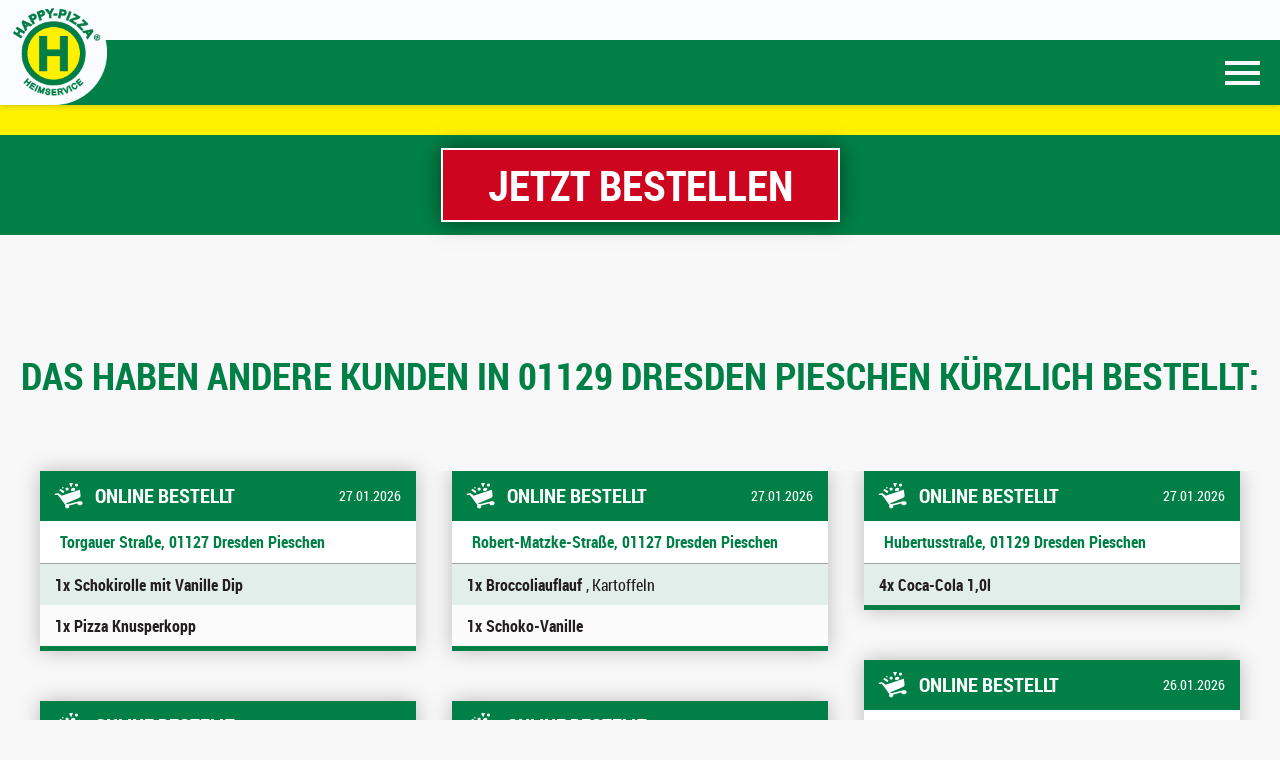

--- FILE ---
content_type: text/html; charset=UTF-8
request_url: https://www.happy-pizza.de/standorte/01129-dresden-pieschen/2/
body_size: 9620
content:
<!DOCTYPE html>
<html lang="de">
<head>
    <!-- CONSENT -->
    
<script id="Cookiebot" src="https://consent.cookiebot.com/uc.js" data-cbid="799a2e21-bc18-4c67-b907-713ecc4e46fe" data-blockingmode="auto"
        type="text/javascript"></script>

    
    <!-- /CONSENT -->

    <title>Pizza bestellen in 01129 Dresden Pieschen | Happy Pizza</title>

    <meta http-equiv="Content-Type" content="text/html; charset=utf-8"/>
    <meta name="description" content="✔ online Pizza bestellen ✔ direkt bei Ihnen ums Eck ✔ 01129 Dresden Pieschen ✔ Lieferservice ✔ Kartenzahlung ✔ Pizza ✔ Salat ✔ Auflauf ✔ Wrap"/>
    <meta name="Author" content="FrischerGehts.net"/>
    <meta name="Publisher" content="FrischerGehts.net"/>
    <meta name="Title" content="Pizza bestellen in 01129 Dresden Pieschen | Happy Pizza"/>
    <meta name="Copyright" content="FrischerGehts.net"/>
    <meta name="Revisit-after" content="one day"/>
    <meta name="language" content="de"/>
    <meta name="robots" content="index, follow"/>

    <meta name="viewport" content="initial-scale=1.0, maximum-scale=1.0, target-densityDpi=medium-dpi"/>

    <meta name="facebook-domain-verification" content="2bs03xjgxqjq2djjhlj4kah87djdjm" />
<link rel="canonical" href="https://www.happy-pizza.de/standorte/01129-dresden-pieschen/2/"/>

    <link rel="Shortcut Icon" type="image/x-icon" href="_shops/res/pics/favicon.ico"/>
    <link rel="stylesheet" href="/cache/bc6fd0da191dadcd4d2646f7b261027f.css" media="all">

    <style>
        

    </style>

    
    <script defer>
    (function (w, d, s, l, i) {
        w[l] = w[l] || [];
        w[l].push({
            'gtm.start': new Date().getTime(),
            event: 'gtm.js'
        });
        var f = d.getElementsByTagName(s)[0], j = d.createElement(s), dl = l != 'dataLayer' ? '&l=' + l : '';
        j.async = true;
        j.src = 'https://www.googletagmanager.com/gtm.js?id=' + i + dl;
        f.parentNode.insertBefore(j, f);
    })(window, document, 'script', 'dataLayer', 'GTM-P9NGRBH');
</script>
    
    <script id="facebook">
    // Facebook Pixel mit Datenschutz OPT OUT per Cookie (analog zu Analytics)
    var fb_disableStr = 'fb-pixel-is-disabled';

    if (document.cookie.indexOf(fb_disableStr + '=true') > -1) {
        window[fb_disableStr] = true;
        console.log("Facebook-Pixel ist deaktiviert - Cookie erkannt");

    } else {

        // kein Cookie gefunden Facebook Code laden;
        console.log("Lade jetzt Facebook-Pixel");
        !function (f, b, e, v, n, t, s) {
            if (f.fbq) return;
            n = f.fbq = function () {
                n.callMethod ?
                    n.callMethod.apply(n, arguments) : n.queue.push(arguments)
            };
            if (!f._fbq) f._fbq = n;
            n.push = n;
            n.loaded = !0;
            n.version = '2.0';
            n.queue = [];
            t = b.createElement(e);
            t.async = !0;
            t.src = v;
            s = b.getElementsByTagName(e)[0];
            s.parentNode.insertBefore(t, s)
        }(window, document, 'script',
            'https://connect.facebook.net/en_US/fbevents.js');
        fbq('init', '420429448794368');
        fbq('track', 'PageView');
    }

    function fpOptout() {
        document.cookie = fb_disableStr + '=true; expires=Thu, 31 Dec 2099 23:59:59 UTC; path=/';
        window[fb_disableStr] = true;
        console.log("Facebook-Pixel ist jetzt deaktiviert - Page Refresh nötig");
        location.reload();
    }

</script>
<noscript>
    <img height="1" width="1" src="https://www.facebook.com/tr?id=420429448794368&ev=PageView&noscript=1"/>
</noscript>
    
    <script>
    var gaProperty = 'UA-5781007-1';
    var disableStr = 'ga-disable-' + gaProperty;
    if (document.cookie.indexOf(disableStr + '=true') > -1) {
        window[disableStr] = true;
    }

    function gaOptout() {
        document.cookie = disableStr + '=true; expires=Thu, 31 Dec 2099 23:59:59 UTC; path=/';
        window[disableStr] = true;
    }

    (function (i, s, o, g, r, a, m) {
        i['GoogleAnalyticsObject'] = r;
        i[r] = i[r] || function () {
            (i[r].q = i[r].q || []).push(arguments)
        }, i[r].l = 1 * new Date();
        a = s.createElement(o),
            m = s.getElementsByTagName(o)[0];
        a.async = 1;
        a.src = g;
        m.parentNode.insertBefore(a, m)
    })(window, document, 'script', '/main-lib/google_analytics/analytics.js', 'ga');

    ga('create', 'UA-5781007-1', 'auto');
    ga('set', 'anonymizeIp', true);
    ga('send', 'pageview');
</script>
    
    

    <script>
        token = '';
        userID = '';
        apiUrl = '';
        allowAjax = true;
        useAdvertismentBox = true;
    </script>
</head>
<body class="body_seo ">
<noscript>
    <iframe src="https://www.googletagmanager.com/ns.html?id=GTM-P9NGRBH" height="0" width="0"
            style="display:none;visibility:hidden"></iframe>
</noscript>


<div class="responsiveShopContent"><header>
	<logo>
		<a href="/">
			<img src="/_shops/res/pics/logo.png" alt="Happy Pizza Logo" />
		</a>
	</logo>
	<phone></phone>
	<cart-wrapper></cart-wrapper>
	<menu-icon class="menuIcon"></menu-icon>
</header>

<navigation>
	<nav-links>
		<a href="/bestellen/">Bestellen</a>
		<a href="/standorte/">Standorte</a>
		<a href="https://happy-pizza.talention.com/jobs">Jobs</a>
	</nav-links>
</navigation>

<navigation-mobile class="shopMenuMobile">
	<a href="/bestellen/">Bestellen</a>
	<a href="/standorte/">Standorte</a>
	<a href="https://happy-pizza.talention.com/jobs">Jobs</a>
</navigation-mobile>


	<slider>
		<main-slider>
			<a href="/bestellen/aktion/">
				<img class="slick-item" data-lazy="/_shops/res/pics/probiers_mal_mit_gemuetlichkeit.jpg" alt="Knusprige Ente zuhause genießen!" />
			</a>
			<a href="/bestellen/sparen/">
				<img class="slick-item" data-lazy="/_shops/res/pics/spar_dich_happy.jpg" alt="Spar Dich HAPPY!" />
			</a>
			<a class="slick-item" href="#Wieso-bei-happy-pizza-bestellen">
				<img data-lazy="/_shops/res/pics/wieso-bei-happy-pizza-bestellen.jpg" alt="Wieso bei Happy Pizza bestellen?" />
			</a>
		</main-slider>
		<main-mobile-slider>
			<a href="/">
				<img data-lazy="/_shops/res/pics/happy_pizza_in_deiner_hosentasche_mobil.jpg" alt="Happy Pizza in deiner Hosentasche" />
			</a>
			<a href="/bestellen/aktion/">
				<img data-lazy="/_shops/res/pics/probiers_mal_mit_gemuetlichkeit_mobil.jpg" alt="Knusprige Ente zuhause genießen!" />
			</a>
			<a href="/bestellen/sparen/">
				<img data-lazy="/_shops/res/pics/spar_dich_happy_mobil.jpg" alt="Spar Dich HAPPY!" />
			</a>
			<a href="#Wieso-bei-happy-pizza-bestellen">
				<img data-lazy="/_shops/res/pics/wieso-bei-happy-pizza-bestellen-mobil.jpg" alt="Wieso bei Happy Pizza bestellen?" />
			</a>
		</main-mobile-slider>
	</slider>
	<div class="order-bar">
		
		<a href="/bestellen/">Jetzt bestellen</a>
	</div>
<tutorial>
	<h1>Das haben andere Kunden in 01129 Dresden Pieschen kürzlich bestellt:</h1>

	<order-history>
		
	<order-item>
		<order-head>
			<svg><use xlink:href="/_shops/res/pics/icons.svg#cart"></use></svg>
			<order-title>Online bestellt</order-title>
			<order-date>27.01.2026</order-date>
		</order-head>
        <order-street>Torgauer Straße, 01127 Dresden Pieschen</order-street>
		
	<order-product>
		1x Schokirolle mit Vanille Dip
		<order-addons></order-addons>
	</order-product>
	<order-product>
		1x Pizza Knusperkopp
		<order-addons></order-addons>
	</order-product>
	</order-item>
	<order-item>
		<order-head>
			<svg><use xlink:href="/_shops/res/pics/icons.svg#cart"></use></svg>
			<order-title>Online bestellt</order-title>
			<order-date>27.01.2026</order-date>
		</order-head>
        <order-street>Rückertstraße, 01129 Dresden Pieschen</order-street>
		
	<order-product>
		1x Auflauf Freestyle
		<order-addons>, Broccoli, frische Champignons, Hähnchen, Kartoffeln, Tzaziki-Sahnesoße</order-addons>
	</order-product>
	<order-product>
		1x Auflauf Freestyle
		<order-addons>, Broccoli, Ei, Frischkäse-Sahnesoße mit Dill, Makkaroni, Spinat</order-addons>
	</order-product>
	</order-item>
	<order-item>
		<order-head>
			<svg><use xlink:href="/_shops/res/pics/icons.svg#cart"></use></svg>
			<order-title>Online bestellt</order-title>
			<order-date>27.01.2026</order-date>
		</order-head>
        <order-street>Robert-Matzke-Straße, 01127 Dresden Pieschen</order-street>
		
	<order-product>
		1x Broccoliauflauf
		<order-addons>, Kartoffeln</order-addons>
	</order-product>
	<order-product>
		1x Schoko-Vanille
		<order-addons></order-addons>
	</order-product>
	</order-item>
	<order-item>
		<order-head>
			<svg><use xlink:href="/_shops/res/pics/icons.svg#cart"></use></svg>
			<order-title>Online bestellt</order-title>
			<order-date>27.01.2026</order-date>
		</order-head>
        <order-street>Weinböhlaer Straße, 01127 Dresden Pieschen</order-street>
		
	<order-product>
		1x 100% HAPPY-Geschenk (Mail)
		<order-addons></order-addons>
	</order-product>
	<order-product>
		1x Schokirolle mit Vanille Dip
		<order-addons></order-addons>
	</order-product>
	<order-product>
		1x Auflauf Ente
		<order-addons></order-addons>
	</order-product>
	<order-product>
		1x Pizza Knusperkopp
		<order-addons></order-addons>
	</order-product>
	</order-item>
	<order-item>
		<order-head>
			<svg><use xlink:href="/_shops/res/pics/icons.svg#cart"></use></svg>
			<order-title>Online bestellt</order-title>
			<order-date>27.01.2026</order-date>
		</order-head>
        <order-street>Hubertusstraße, 01129 Dresden Pieschen</order-street>
		
	<order-product>
		4x Coca-Cola 1,0l
		<order-addons></order-addons>
	</order-product>
	</order-item>
	<order-item>
		<order-head>
			<svg><use xlink:href="/_shops/res/pics/icons.svg#cart"></use></svg>
			<order-title>Online bestellt</order-title>
			<order-date>26.01.2026</order-date>
		</order-head>
        <order-street>Cottbuser Straße, 01129 Dresden Pieschen</order-street>
		
	<order-product>
		1x Hackfleischauflauf
		<order-addons>, Kartoffeln</order-addons>
	</order-product>
	<order-product>
		1x Käääääserolle
		<order-addons></order-addons>
	</order-product>
	<order-product>
		1x Schokirolle mit Vanille Dip
		<order-addons></order-addons>
	</order-product>
	<order-product>
		1x Gebühren für Zahlungsart
		<order-addons></order-addons>
	</order-product>
	</order-item>
	</order-history>
</tutorial>

<hunger>
	<hunger-content>
		<h2>Haben Sie <span>Appettit bekommen?</span></h2>
		<hunger-text>
			Gönnen auch Sie sich eine leckere Happy Pizza!
			<a href="/bestellen/">Jetzt bestellen</a>
		</hunger-text>
	</hunger-content>
</hunger>

<tutorial>
	<order-history>
		
	<order-item>
		<order-head>
			<svg><use xlink:href="/_shops/res/pics/icons.svg#cart"></use></svg>
			<order-title>Online bestellt</order-title>
			<order-date>26.01.2026</order-date>
		</order-head>
        <order-street>Liststraße, 01127 Dresden Pieschen</order-street>
		
	<order-product>
		1x Pizza Europa
		<order-addons>, mit Käserand</order-addons>
	</order-product>
	<order-product>
		1x Pizza Diavolo
		<order-addons></order-addons>
	</order-product>
	</order-item>
	<order-item>
		<order-head>
			<svg><use xlink:href="/_shops/res/pics/icons.svg#cart"></use></svg>
			<order-title>Online bestellt</order-title>
			<order-date>26.01.2026</order-date>
		</order-head>
        <order-street>Mohnstraße, 01127 Dresden Pieschen</order-street>
		
	<order-product>
		1x Schinken-Sahne-Auflauf
		<order-addons>, Makkaroni</order-addons>
	</order-product>
	<order-product>
		1x Hackfleischauflauf
		<order-addons>, Makkaroni</order-addons>
	</order-product>
	<order-product>
		1x Brötchen Cheese mich tot
		<order-addons>, mit BBQ-Dip</order-addons>
	</order-product>
	<order-product>
		1x Pizza Gyros
		<order-addons></order-addons>
	</order-product>
	<order-product>
		1x Gebühren für Zahlungsart
		<order-addons></order-addons>
	</order-product>
	</order-item>
	<order-item>
		<order-head>
			<svg><use xlink:href="/_shops/res/pics/icons.svg#cart"></use></svg>
			<order-title>Online bestellt</order-title>
			<order-date>26.01.2026</order-date>
		</order-head>
        <order-street>Maxim-Gorki-Straße, 01129 Dresden Pieschen</order-street>
		
	<order-product>
		1x Auflauf Ente
		<order-addons></order-addons>
	</order-product>
	<order-product>
		1x Auflauf Knusperkopp
		<order-addons>, Kartoffeln</order-addons>
	</order-product>
	<order-product>
		1x Brötchen Schinken mit Aioli Dip
		<order-addons></order-addons>
	</order-product>
	</order-item>
	<order-item>
		<order-head>
			<svg><use xlink:href="/_shops/res/pics/icons.svg#cart"></use></svg>
			<order-title>Online bestellt</order-title>
			<order-date>25.01.2026</order-date>
		</order-head>
        <order-street>Zeithainer Straße, 01127 Dresden Pieschen</order-street>
		
	<order-product>
		1x Pizza Ente
		<order-addons></order-addons>
	</order-product>
	<order-product>
		1x 1 Softdrink deiner Wahl
		<order-addons></order-addons>
	</order-product>
	<order-product>
		1x Coca-Cola
		<order-addons></order-addons>
	</order-product>
	</order-item>
	<order-item>
		<order-head>
			<svg><use xlink:href="/_shops/res/pics/icons.svg#cart"></use></svg>
			<order-title>Online bestellt</order-title>
			<order-date>25.01.2026</order-date>
		</order-head>
        <order-street>Hubertusstraße, 01129 Dresden Pieschen</order-street>
		
	<order-product>
		4x Coca-Cola 1,0l
		<order-addons></order-addons>
	</order-product>
	</order-item>
	<order-item>
		<order-head>
			<svg><use xlink:href="/_shops/res/pics/icons.svg#cart"></use></svg>
			<order-title>Online bestellt</order-title>
			<order-date>25.01.2026</order-date>
		</order-head>
        <order-street>Leisniger Straße, 01127 Dresden Pieschen</order-street>
		
	<order-product>
		1x Pizza Veggie
		<order-addons>, mit Käserand</order-addons>
	</order-product>
	</order-item>
	<order-item>
		<order-head>
			<svg><use xlink:href="/_shops/res/pics/icons.svg#cart"></use></svg>
			<order-title>Online bestellt</order-title>
			<order-date>25.01.2026</order-date>
		</order-head>
        <order-street>Braunschweiger Straße, 01127 Dresden Pieschen</order-street>
		
	<order-product>
		2x Pizza Mozzarella
		<order-addons></order-addons>
	</order-product>
	<order-product>
		1x Pizza Veggie
		<order-addons>, Rand-Dip Aioli</order-addons>
	</order-product>
	<order-product>
		1x Pesto Rosso-Auflauf
		<order-addons>, frische Champignons, Makkaroni</order-addons>
	</order-product>
	<order-product>
		1x Pizza Knusperkopp
		<order-addons></order-addons>
	</order-product>
	<order-product>
		1x Brötchen Knusperkopp
		<order-addons></order-addons>
	</order-product>
	<order-product>
		1x Pizza Hawaii
		<order-addons></order-addons>
	</order-product>
	<order-product>
		1x Brötchen Cheese mich tot
		<order-addons>, mit Aioli Dip</order-addons>
	</order-product>
	<order-product>
		1x Pizza Diavolo
		<order-addons></order-addons>
	</order-product>
	</order-item>
	<order-item>
		<order-head>
			<svg><use xlink:href="/_shops/res/pics/icons.svg#cart"></use></svg>
			<order-title>Online bestellt</order-title>
			<order-date>25.01.2026</order-date>
		</order-head>
        <order-street>Schützenhofstraße, 01129 Dresden Pieschen</order-street>
		
	<order-product>
		1x Pizza Salami
		<order-addons></order-addons>
	</order-product>
	<order-product>
		1x Pizza Freestyle
		<order-addons>, Broccoli, Gouda-Käse, frische Champignons, Sauce Hollandaise, Spinat</order-addons>
	</order-product>
	<order-product>
		1x Brötchen Schinken
		<order-addons></order-addons>
	</order-product>
	<order-product>
		1x 1 Softdrink deiner Wahl
		<order-addons></order-addons>
	</order-product>
	<order-product>
		1x Coca-Cola
		<order-addons></order-addons>
	</order-product>
	<order-product>
		1x Gebühren für Zahlungsart
		<order-addons></order-addons>
	</order-product>
	</order-item>
	<order-item>
		<order-head>
			<svg><use xlink:href="/_shops/res/pics/icons.svg#cart"></use></svg>
			<order-title>Online bestellt</order-title>
			<order-date>25.01.2026</order-date>
		</order-head>
        <order-street>Albert-Hensel-Straße, 01129 Dresden Pieschen</order-street>
		
	<order-product>
		1x Pizza Freches Würstchen
		<order-addons></order-addons>
	</order-product>
	<order-product>
		1x Pizza Holland
		<order-addons></order-addons>
	</order-product>
	<order-product>
		1x Pizza Bacon
		<order-addons></order-addons>
	</order-product>
	<order-product>
		1x Brötchen Burger
		<order-addons></order-addons>
	</order-product>
	<order-product>
		1x Gebühren für Zahlungsart
		<order-addons></order-addons>
	</order-product>
	</order-item>
	</order-history>
</tutorial>


	<pagination>
		<page>
			<a href="/standorte/01129-dresden-pieschen/1/">&laquo;</a>
		</page>
		
	<page>
		<a href="/standorte/01129-dresden-pieschen/1/">1</a>
	</page>
		<page class="activePage">
			<a href="/standorte/01129-dresden-pieschen/2/">2</a>
		</page>
		
	<page>
		<a href="/standorte/01129-dresden-pieschen/3/">3</a>
	</page>
	<page>
		<a href="/standorte/01129-dresden-pieschen/4/">4</a>
	</page>
	<page>
		<a href="/standorte/01129-dresden-pieschen/12/">...</a>
	</page>
	<page>
		<a href="/standorte/01129-dresden-pieschen/120/">120</a>
	</page>
		<page>
			<a href="/standorte/01129-dresden-pieschen/3/">&raquo;</a>
		</page>
	</pagination>


	<reasons id="Wieso-bei-happy-pizza-bestellen">
		<reasons-content>
			<div itemprop="video" itemscope itemtype="http://schema.org/VideoObject">
				<h2>Warum gerade bei <span>Happy Pizza</span> essen bestellen?</h2>
				<div id="schema-videoobject" class="video-container"><iframe width="767" height="432" src="https://www.youtube.com/embed/Fx8jeka5jpw?rel=0&amp;controls=0&amp;showinfo=0" frameborder="0" allowfullscreen></iframe></div>
				<reasons-text>
					<ul itemprop="description">
						<li>Sehr lecker</li>
						<li>schnell geliefert (meist unter 30-45 min)</li>
						<li>Zu Ihnen nach Hause oder in die Pause auf Arbeit</li>
						<li>Gutes Gewissen weil frische, teils regionale Zutaten</li>
						<li>Wie selbst gekocht, denn erst wenn Ihre Bestellung eingeht wird Ihr Essen zubereitet</li>
						<li>Sie werden begeistert sein! Super Service von echten "Kundenbegeisterern" :)</li>
					</ul>
				</reasons-text>
				<meta itemprop="duration" content="PT1M" />
				<meta itemprop="uploadDate" content="2018-09-24T06:41:05.000Z"/>
				<meta itemprop="thumbnailURL" content="https://i.ytimg.com/vi/Fx8jeka5jpw/hqdefault.jpg" />
				<meta itemprop="interactionCount" content="17" />
				<meta itemprop="embedURL" content="https://youtube.googleapis.com/v/Fx8jeka5jpw" />
			</div>
		</reasons-content>
	</reasons>

<footer>
	<footer-content>
		<footer-facebook>
			<a href="https://www.facebook.com/Happy.Pizza.Deutschland/" target=="_blank">
				Du findest uns auf
				<svg><use xlink:href="/_shops/res/pics/icons.svg#facebook"></use></svg>
			</a>
		</footer-facebook>
		<footer-links>
			<copyright>&copy; Happy Pizza</copyright>
			<a href="/impressum">Impressum</a>
			<a href="/agb">AGB</a>
			<a href="/datenschutz">Datenschutz</a>
		</footer-links>
	</footer-content>
</footer>

</div>

<div id="globalAjaxLoading" style="display: none;">
    <div class="globalAjaxCart">
        <svg xmlns="https://www.w3.org/2000/svg" viewBox="0 0 800 800" class="cartMain">
            <path d="M701.039 582.834c-2.487.232-4.828.913-7.317 1.379l-.082-.434s-2.44.582-6.705 1.645v.031c-38.7 9.775-235.465 59.51-272.404 68.785-38.996 9.875-62.354 3.785-67.813-2.323-1.734-1.907-6.979-8.844-14.147-18.47 23.506.848 51.135-10.637 51.135-10.637l281.409-121.788s30.367-11.966 45.302-30.866c15.65-19.782 9.99-52.3 9.99-52.3l-18.204-145.221s-163.326 54.763-272.886 91.712c-72.519 24.459-161.781 54.438-214.014 71.987-39.961-31.611-73.349-55.849-80.551-60.412-24.071-15.201-34.476-3.636-92.791 1.931-13.234 1.212-20.163 15.915-16.529 27.548 3.627 11.665 16.579 16.744 29.68 14.753 38.616-5.924 40.933-9.253 52.183-7.178 17.897 17.366 99.402 128.669 143.785 189.239 28.834 39.364 46.159 63.045 54.366 73.415 5.377 5.627 8.844 10.288 12.098 14.936-10.488 11.385-16.14 26.552-13.9 42.433 4.2 29.157 32.817 49.188 64.041 44.723 31.199-4.431 53.121-31.646 48.972-60.819-.896-6.173-3.088-11.814-5.959-17.06 5.177-.73 10.306-1.576 15.766-2.938 26.586-6.654 136.094-34.352 209.824-52.937.031.78-.183 1.542-.083 2.306 3.235 30.968 37.487 52.771 76.552 48.706 39.065-4.064 68.089-32.476 64.868-63.393-3.203-30.98-37.504-52.817-76.586-48.753z"/>
        </svg>
        <svg xmlns="https://www.w3.org/2000/svg" viewBox="0 0 800 800" class="cartOutline loaderOutline">
            <path d="M702.202 272.636l18.204 145.221s5.66 32.518-9.99 52.3c-14.935 18.9-45.302 30.866-45.302 30.866L383.705 622.811s-25.697 10.682-48.611 10.682c-.846 0-1.688-.015-2.524-.045 7.168 9.626 12.413 16.563 14.147 18.47 3.373 3.773 13.574 7.54 30.077 7.54 10.209 0 22.833-1.442 37.737-5.217 36.939-9.275 233.704-59.01 272.404-68.785v-.031c4.265-1.063 6.705-1.645 6.705-1.645l.082.434c2.489-.466 4.83-1.146 7.317-1.379 3.148-.327 6.266-.486 9.338-.486 35.068 0 64.303 20.756 67.247 49.241 3.221 30.917-25.803 59.328-64.868 63.393-3.152.328-6.271.487-9.347.487-35.042 0-64.23-20.725-67.205-49.193-.1-.764.114-1.525.083-2.306-73.73 18.585-183.238 46.282-209.824 52.937-5.46 1.361-10.589 2.207-15.766 2.938 2.871 5.245 5.063 10.887 5.959 17.06 4.148 29.173-17.773 56.389-48.972 60.819-2.933.42-5.84.623-8.709.623-27.672 0-51.526-18.928-55.332-45.346-2.24-15.881 3.412-31.048 13.9-42.433-3.254-4.647-6.721-9.309-12.098-14.936-8.207-10.37-25.531-34.051-54.366-73.415-44.382-60.57-125.888-171.873-143.785-189.239-2.28-.421-4.193-.619-6.116-.619-7.564 0-15.278 3.074-46.067 7.797-1.854.282-3.704.422-5.526.422-11.052 0-21.04-5.161-24.153-15.175-3.634-11.633 3.294-26.336 16.529-27.548 36.98-3.53 54.69-9.473 68.841-9.472 8.163 0 15.144 1.979 23.95 7.541 7.202 4.563 40.589 28.801 80.551 60.412 52.232-17.549 141.495-47.528 214.014-71.987 109.559-36.951 272.885-91.714 272.885-91.714m-.001-17c-1.816 0-3.642.291-5.403.882-1.634.548-164.594 55.19-272.914 91.721-66.05 22.278-146.174 49.196-199.193 67.008l-6.088 2.046c-36.916-28.963-67.419-51.085-74.752-55.73-11.153-7.044-21.339-10.179-33.047-10.18-8.237-.001-16.645 1.5-27.29 3.398-10.899 1.944-24.464 4.364-43.158 6.149-10.596.987-20.145 6.76-26.205 15.844-6.598 9.891-8.447 22.488-4.945 33.698 5.117 16.457 20.97 27.105 40.38 27.105 2.677 0 5.396-.207 8.081-.615 15.741-2.414 25.802-4.448 32.46-5.794 4.268-.862 7.243-1.464 9.345-1.699 23.254 26.338 98.977 129.682 136.622 181.058l1.273 1.738 2.914 3.979c27.258 37.213 43.711 59.675 51.834 69.938.328.414.675.813 1.041 1.195 1.113 1.165 2.128 2.277 3.078 3.364-8.204 13.528-11.601 29.196-9.423 44.634 2.448 16.992 11.265 32.39 24.835 43.404 13.162 10.683 29.971 16.566 47.33 16.566 3.692 0 7.432-.268 11.115-.794 19.357-2.749 36.614-12.444 48.576-27.298 12.233-15.191 17.497-33.924 14.821-52.744-.003-.017-.005-.033-.008-.05-.083-.573-.175-1.146-.274-1.718 16.974-4.258 56.507-14.24 101.901-25.703 29.294-7.397 60.502-15.277 88.316-22.293 4.719 11.82 13.048 22.346 24.377 30.563 15.256 11.065 35.005 17.159 55.609 17.159 3.678 0 7.415-.194 11.106-.578 22.686-2.361 43.433-11.729 58.416-26.381 16.037-15.68 23.708-35.455 21.601-55.683-1.917-18.555-12.04-35.358-28.502-47.301-15.27-11.078-35.034-17.179-55.653-17.179-3.649 0-7.355.191-11.018.569-2.016.194-3.828.534-5.395.865-.108-.002-.217-.003-.325-.003-1.317 0-2.641.153-3.943.464-.104.024-2.573.614-6.872 1.685-.35.088-.695.186-1.035.293l-38.796 9.803c-70.974 17.934-203.082 51.316-232.604 58.729-11.27 2.854-21.667 4.42-30.976 4.67 6.293-2.051 10.382-3.732 10.816-3.913.076-.032.152-.063.227-.097l281.172-121.686c4.682-1.871 35.238-14.659 52.126-36.03 19.204-24.275 14.428-59.491 13.476-65.305l-18.16-144.871c-.634-5.058-3.504-9.564-7.819-12.277-2.742-1.721-5.884-2.605-9.05-2.605z"/>
        </svg>
        <svg xmlns="https://www.w3.org/2000/svg" viewBox="0 0 800 800" class="item1Main">
            <path d="M285.913 326.935c2.423-3.585 1.418-8.405-2.232-10.728l-101.527-64.521c-3.658-2.323-8.721-1.361-11.268 2.133l-20.378 27.912c-2.541 3.493-1.75 8.406 1.774 10.912l99.454 70.785c3.518 2.513 8.379 1.625 10.811-1.958l23.366-34.535z"/>
        </svg>
        <svg xmlns="https://www.w3.org/2000/svg" viewBox="0 0 800 800" class="item1Outline loaderOutline">
            <path d="M177.725 250.418c1.536 0 3.078.41 4.429 1.268l101.527 64.521c3.65 2.323 4.655 7.143 2.232 10.728l-23.366 34.534c-1.496 2.205-3.911 3.389-6.368 3.389-1.537 0-3.09-.463-4.443-1.431l-99.454-70.785c-3.524-2.505-4.314-7.418-1.774-10.912l20.378-27.912c1.607-2.204 4.214-3.4 6.839-3.4m0-17c-8.143 0-15.835 3.883-20.576 10.386l-20.371 27.903c-3.942 5.419-5.51 12.017-4.433 18.603 1.075 6.58 4.658 12.329 10.087 16.188l99.446 70.779c4.186 2.991 9.139 4.581 14.301 4.581 8.188 0 15.828-4.054 20.435-10.843l23.379-34.552c3.768-5.574 5.09-12.254 3.727-18.817-1.363-6.564-5.238-12.168-10.91-15.779l-101.538-64.528c-4.04-2.567-8.722-3.921-13.547-3.921z"/>
        </svg>
        <svg xmlns="https://www.w3.org/2000/svg" viewBox="0 0 800 800" class="item2Main">
            <path d="M242.923 242.069c10.688 1.252 20.403-6.829 21.724-18.081 1.318-11.201-6.257-21.357-16.935-22.602-10.688-1.277-20.412 6.838-21.741 18.047-1.317 11.243 6.258 21.342 16.952 22.636z"/>
        </svg>
        <svg xmlns="https://www.w3.org/2000/svg" viewBox="0 0 800 800" class="item2Outline loaderOutline">
            <path d="M245.497 201.254c.732 0 1.472.043 2.216.132 10.678 1.245 18.252 11.401 16.935 22.602-1.23 10.479-9.741 18.208-19.539 18.208-.722 0-1.452-.042-2.185-.128-10.695-1.294-18.27-11.393-16.952-22.636 1.237-10.428 9.739-18.178 19.525-18.178m0-17c-18.512 0-34.164 14.263-36.407 33.177-2.402 20.491 11.861 39.104 31.792 41.515.021.002.042.005.064.008 1.379.161 2.779.243 4.163.243 18.541 0 34.2-14.284 36.423-33.227 1.192-10.135-1.592-20.074-7.84-27.98-6.002-7.594-14.529-12.384-24.01-13.49-1.353-.161-2.778-.246-4.185-.246z"/>
        </svg>
        <svg xmlns="https://www.w3.org/2000/svg" viewBox="0 0 800 800" class="item3Main">
            <path d="M365.61 296.965c23.996-3.419 40.814-23.963 37.71-45.852-3.151-21.971-25.016-36.957-49.029-33.57-23.947 3.394-40.782 23.946-37.687 45.893 3.104 21.87 25.042 36.922 49.006 33.529z"/>
        </svg>
        <svg xmlns="https://www.w3.org/2000/svg" viewBox="0 0 800 800" class="item3Outline loaderOutline">
            <path d="M361.06 217.065c21.228 0 39.409 14.164 42.261 34.048 3.104 21.889-13.714 42.433-37.71 45.852-2.273.322-4.526.478-6.748.478-21.206 0-39.449-14.21-42.257-34.007-3.095-21.947 13.74-42.499 37.687-45.893 2.279-.322 4.539-.478 6.767-.478m0-17c-3.036 0-6.111.217-9.142.644-33.158 4.699-56.546 33.902-52.147 65.1 1.964 13.845 9.232 26.394 20.468 35.348 10.75 8.567 24.466 13.286 38.623 13.286 3.034 0 6.106-.217 9.132-.646 33.184-4.728 56.576-33.917 52.159-65.071-1.992-13.885-9.261-26.442-20.471-35.384-10.734-8.562-24.451-13.277-38.622-13.277z"/>
        </svg>
        <svg xmlns="https://www.w3.org/2000/svg" viewBox="0 0 800 800" class="item4Main">
            <path d="M518.133 98.125c-47.096-19.771-103.502 6.472-103.502 6.472l50.828 108.506 52.674-114.978z"/>
        </svg>
        <svg xmlns="https://www.w3.org/2000/svg" viewBox="0 0 800 800" class="item4Outline loaderOutline">
            <path d="M478.729 90.75c12.932 0 26.521 1.966 39.404 7.375l-52.674 114.979-50.828-108.506c0-.001 29.758-13.848 64.098-13.848m0-17c-37.668 0-69.915 14.803-71.27 15.434-4.095 1.905-7.263 5.362-8.806 9.606-1.542 4.245-1.333 8.929.583 13.019l50.828 108.506c2.799 5.975 8.801 9.789 15.395 9.789h.072c6.622-.028 12.625-3.899 15.383-9.919l52.674-114.979c1.918-4.185 2.056-8.969.383-13.258s-5.013-7.716-9.258-9.498c-13.751-5.773-29.222-8.7-45.984-8.7z"/>
        </svg>
        <svg xmlns="https://www.w3.org/2000/svg" viewBox="0 0 800 800" class="item5Main">
            <path d="M461.113 284.561c7.102 21.847 38.997 31.711 71.424 21.979 32.459-9.674 53.086-35.155 46.049-57.002-6.952-21.723-38.913-31.556-71.34-21.856-32.459 9.624-53.12 35.113-46.133 56.879z"/>
        </svg>
        <svg xmlns="https://www.w3.org/2000/svg" viewBox="0 0 800 800" class="item5Outline loaderOutline">
            <path d="M532.169 223.942c22.519 0 41.284 9.558 46.417 25.595 7.037 21.847-13.59 47.328-46.049 57.002-8.484 2.547-16.93 3.751-24.907 3.751-22.51 0-41.273-9.599-46.517-25.73-6.987-21.765 13.674-47.254 46.133-56.879 8.486-2.538 16.94-3.739 24.923-3.739m0-17c-9.895 0-19.919 1.498-29.795 4.452-23.812 7.061-43.762 22.096-53.328 40.208-6.66 12.609-8.084 25.803-4.119 38.155.007.02.013.04.02.059 7.399 22.765 32.005 37.475 62.684 37.475 9.891 0 19.915-1.504 29.794-4.469 24.165-7.202 43.594-21.877 53.271-40.252 6.653-12.633 8.062-25.857 4.072-38.244-7.265-22.698-31.84-37.384-62.599-37.384z"/>
        </svg>
        <svg xmlns="https://www.w3.org/2000/svg" viewBox="0 0 800 800" class="item6Main">
            <path d="M617.451 188.725c23.981-3.418 40.791-23.946 37.704-45.86-3.137-21.947-25.042-36.965-49.004-33.546-23.963 3.401-40.841 23.947-37.738 45.893 3.172 21.913 25.076 36.932 49.038 33.513z"/>
        </svg>
        <svg xmlns="https://www.w3.org/2000/svg" viewBox="0 0 800 800" class="item6Outline loaderOutline">
            <path d="M612.95 108.834c21.178 0 39.368 14.182 42.205 34.031 3.087 21.914-13.723 42.442-37.704 45.86-2.29.327-4.562.485-6.8.485-21.178 0-39.369-14.18-42.238-33.999-3.103-21.946 13.775-42.492 37.738-45.893 2.29-.326 4.561-.484 6.799-.484m0-17c-3.057 0-6.151.22-9.2.655-33.17 4.708-56.579 33.914-52.17 65.102.003.019.006.038.009.056 2 13.822 9.273 26.354 20.479 35.288 10.737 8.561 24.44 13.275 38.583 13.275 3.057 0 6.152-.221 9.201-.656 15.808-2.253 29.922-10.079 39.739-22.036 10.16-12.373 14.563-27.653 12.397-43.025-1.983-13.876-9.245-26.426-20.453-35.374-10.731-8.567-24.435-13.285-38.585-13.285z"/>
        </svg>
    </div>
</div>

<script src='/main-lib/jquery/v3.7/jquery-3.7.1.min.js'></script>

<script>
    //jQuery in den Kompatibilitätsmodus zwingen
    var $j = jQuery.noConflict();
</script>
<script defer src="/cache/2d59a9f4dea711552ff5be324f3d1fc0.js"></script>

<script>
    var sid = "5m2en1ubo5fdqgd6ao75cibgfg"; var domain = "https://www.happy-pizza.de/";


    $j(function () {
        
    });
</script>

<script>
    (function (w, d, t, r, u) {
        var f, n, i;
        w[u] = w[u] || [], f = function () {
            var o = {ti: "5738575"};
            o.q = w[u], w[u] = new UET(o), w[u].push("pageLoad");
        }, n = d.createElement(t), n.src = r, n.async = 1, n.onload = n.onreadystatechange = function () {
            var s = this.readyState;
            s && s !== "loaded" && s !== "complete" || (f(), n.onload = n.onreadystatechange = null);
        }, i = d.getElementsByTagName(t)[0], i.parentNode.insertBefore(n, i);
    })(window, document, "script", "https://bat.bing.com/bat.js", "uetq");
</script>
<noscript>
    <img src="https://bat.bing.com/action/0?ti=5738575&Ver=2" height="0" width="0"
         style="display:none; visibility: hidden;"/>
</noscript>



</body>
</html>

--- FILE ---
content_type: text/css
request_url: https://www.happy-pizza.de/cache/bc6fd0da191dadcd4d2646f7b261027f.css
body_size: 33347
content:
body.overflowHidden{overflow:hidden}body.overflowHidden::before{content:"";width:17px;height:100%;position:absolute;top:0;right:-17px;background:#eee;z-index:100}html.ios,body.ios{height:100%;overflow:hidden}body.iosApp .responsiveShopContent{padding-top:20px}.responsiveDialog{background:url("/main-res2/pics/dialogs/dialog_bg.jpg") top center fixed no-repeat;background-size:cover;position:fixed;top:0;left:0;width:100%;height:100%;z-index:1000;overflow-y:scroll;overflow-x:hidden;-webkit-overflow-scrolling:touch}body.iosApp .responsiveDialog{height:calc(100% - 20px);top:20px}.responsiveDialog.visible{opacity:1}.responsiveDialog.switching{transition-duration:300ms}.responsiveDialog *,.responsivePopup *{font-family:Arial;box-sizing:border-box;user-select:none}.responsiveDialog .dialogWrapper{width:100%;height:100%}.responsiveDialog .dialogHeader{width:100%;height:84px;z-index:1;position:absolute;top:0;left:0}.responsiveDialog .dialogLogo{position:absolute;top:15px;left:4%}.responsiveDialog .dialogBody{width:100%;min-height:100%}.responsiveDialog hr{border:none;border-top:1px solid #dddede;margin:20px 0;clear:both}.responsiveDialog .dialogHeader h1{font-size:30px;line-height:84px;color:#000;text-align:center;margin:0}.responsiveDialog .dialogHeader h1 span{color:#c00000}.responsiveDialog h2,.responsivePopup h2{background:#f7f7f7;color:#000;font-size:20px;min-height:44px;padding:9px 65px 10px 20px;z-index:1;margin:0;position:relative}.responsiveDialog h2::after,.responsivePopup h2::after{content:"";position:absolute;bottom:-15px;left:-100%;width:300%;height:15px;background:radial-gradient(ellipse at 50% -100%, rgb(0, 0, 0), rgba(97, 97, 97, 0) 50%);z-index:1}.responsiveDialog h3,.responsivePopup h3{background:#f7f7f7;color:#030303;border-top:1px solid #c8c8c8;border-bottom:1px solid #c8c8c8;font-size:17px;min-height:44px;padding:9px 20px 10px;width:100%;display:block;margin:0;box-sizing:border-box}.responsiveDialog .dialogHeader .redButton{position:absolute;top:22px;right:4%}.responsiveDialog .dialogHeader .blackButton{position:absolute;top:22px;left:calc(4% + 140px)}.responsiveDialog .dialogLeft{margin-left:4%;width:45%;float:left;padding-top:85px;padding-bottom:60px}.responsiveDialog .dialogRight{margin-right:4%;width:45%;float:right;padding-top:85px;padding-bottom:60px}.responsiveDialog .dialogLeftContent,.responsiveDialog .dialogRightContent{background:rgba(255,255,255,.9);box-shadow:0 0 10px rgba(0,0,0,.5);overflow:hidden}.responsiveDialogScroll,.responsivePopupScroll{position:fixed;bottom:20px;right:20px;background:#89c558;border-radius:25px;width:50px;height:50px;z-index:10000;box-shadow:0px 1px 3px rgba(0,0,0,.5);cursor:pointer;transition-property:background,border;transition-duration:300ms;border:1px solid #fff;display:none}.responsiveDialogScroll.visible,.responsivePopupScroll.visible{display:block}.responsiveDialogScroll:hover,.responsivePopupScroll:hover{background:#fff;border:1px solid #c8c8c8}.responsiveDialogScroll::before,.responsiveDialogScroll::after,.responsivePopupScroll::before,.responsivePopupScroll::after{content:"";background:rgba(50,50,50,.8);height:8px;left:24px;position:absolute;top:18px;transform:skew(0deg, 45deg);width:12px;transition-property:background;transition-duration:300ms}.responsiveDialogScroll::after,.responsivePopupScroll::after{left:12px;top:18px;transform:skew(0deg, -45deg)}.responsiveDialogScroll:hover::before,.responsiveDialogScroll:hover::after,.responsivePopupScroll:hover::before,.responsivePopupScroll:hover::after{background:#89c558}.responsiveDialog .redButton,.responsiveDialog .blackButton,.responsiveDialog .greenButton,.responsiveDialog .grayButton,.responsivePopup .redButton,.responsivePopup .blackButton,.responsivePopup .greenButton,.responsivePopup .grayButton,.responsiveFooterBar .greenButton,.shopRight .greenButton{text-align:center;color:#fff;border:1px solid #fff;font-size:14px;line-height:34px;padding:0 20px 0 35px;font-weight:bold;text-transform:uppercase;cursor:pointer;box-shadow:2px 2px 4px rgba(0,0,0,.3);z-index:1;text-decoration:none}.responsiveDialog .blackButton.reverse{padding:0 35px 0 20px}.responsiveDialog .redButton,.responsivePopup .redButton{background:linear-gradient(to right, #a10000, #d61e1e)}.responsiveDialog .redButton:hover,.responsivePopup .redButton:hover{background:linear-gradient(to left, #a10000, #d61e1e)}.responsiveDialog .redButton::before,.responsiveDialog .redButton::after,.responsivePopup .redButton::before,.responsivePopup .redButton::after{content:"";width:3px;height:14px;background:#fff;transform:rotate(-45deg);position:absolute;top:10px;left:22px}.responsiveDialog .redButton::after,.responsivePopup .redButton::after{transform:rotate(45deg)}.responsiveDialog .blackButton,.responsivePopup .blackButton{background:linear-gradient(to right, #1f1f1f, #363636)}.responsiveDialog .blackButton:hover,.responsivePopup .blackButton:hover{background:linear-gradient(to right, #363636, #1f1f1f)}.responsiveDialog .blackButton::before,.responsiveDialog .blackButton::after,.responsivePopup .blackButton::before,.responsivePopup .blackButton::after{content:"";background:#fff;height:6px;left:24px;position:absolute;top:17px;transform:skew(40deg);width:4px}.responsiveDialog .blackButton::after,.responsivePopup .blackButton::after{transform:skew(-40deg);top:11px}.responsiveDialog .blackButton.reverse::before,.responsiveDialog .blackButton.reverse::after{right:24px;left:auto;top:17px}.responsiveDialog .blackButton.reverse::before{top:11px}.responsiveDialog .greenButton,.responsivePopup .greenButton,.shopRight .greenButton,.responsiveFooterBar .greenButton{background:linear-gradient(to right, #428213, #64a300)}.responsiveDialog .greenButton::before,.responsivePopup .greenButton::before,.shopRight .greenButton::before{content:""}.responsiveDialog .greenButton:hover,.responsivePopup .greenButton:hover,.shopRight .greenButton:hover,.responsiveFooterBar .greenButton:hover{background:linear-gradient(to left, #428213, #64a300)}.responsiveDialog .grayButton{background:linear-gradient(to right, #bfbfbf, #d6d6d6);color:#646464}.responsiveDialog form,.shopRight form{padding-top:25px}.responsiveDialog .textfieldwrapper,.responsiveDialog .textareawrapper,.responsiveDialog .checkboxwrapper,.responsiveDialog .radiowrapper,.responsiveDialog .selectwrapper,.shopRight .textfieldwrapper,.shopRight .textareawrapper,.shopRight .checkboxwrapper,.shopRight .radiowrapper,.shopRight .selectwrapper{margin:0 0 20px;float:left !important;width:48%;border:none}.responsiveDialog .dialogRight .radiowrapper{width:100%}.shopRight .selectwrapper{float:none !important}.responsiveDialog .radiowrapper{overflow:hidden}.responsivePopup .textfieldwrapper,.responsivePopup .textareawrapper,.responsivePopup .checkboxwrapper,.responsivePopup .radiowrapper{margin:0 0 20px;border:none}.responsiveDialog .textfieldwrapper.first,.responsiveDialog .textareawrapper.first,.responsiveDialog .checkboxwrapper.first,.responsiveDialog .radiowrapper.first,.shopRight .textfieldwrapper.first,.shopRight .textareawrapper.first,.shopRight .checkboxwrapper.first,.shopRight .radiowrapper.first,.responsivePopup .textfieldwrapper.first,.responsivePopup .textareawrapper.first,.responsivePopup .checkboxwrapper.first,.responsivePopup .radiowrapper.first{margin-right:4%}.responsiveDialog .textfieldwrapper label,.responsiveDialog .textareawrapper label,.responsiveDialog .selectwrapper label,.responsiveDialog .radiowrapper .labelRadiocontainer,.shopRight .textfieldwrapper label,.shopRight .textareawrapper label,.shopRight .selectwrapper label,.shopRight .radiowrapper .labelRadiocontainer,.responsivePopup .textfieldwrapper label,.responsivePopup .textareawrapper label,.responsivePopup .selectwrapper label,.responsivePopup .radiowrapper .labelRadiocontainer{display:block;font-size:15px;line-height:15px;padding-bottom:8px;padding-top:0px;float:none;font-weight:bold;padding-left:0;top:0px;left:0px;z-index:1}.responsiveDialog .textfieldwrapper.active label,.responsiveDialog .textareawrapper.active label,.responsiveDialog .selectwrapper label,.responsiveDialog .radiowrapper .labelRadiocontainer,.shopRight .textfieldwrapper.active label,.shopRight .textareawrapper.active label,.shopRight .selectwrapper label,.shopRight .radiowrapper .labelRadiocontainer,.responsivePopup .textfieldwrapper.active label,.responsivePopup .textareawrapper.active label,.responsivePopup .selectwrapper label,.responsivePopup .radiowrapper .labelRadiocontainer{top:0;left:0;font-size:15px;font-weight:bold}.responsiveDialog .textfieldwrapper input,.responsiveDialog .textareawrapper textarea,.responsiveDialog .selectwrapper select,.shopRight .textfieldwrapper input,.shopRight .textareawrapper textarea,.shopRight .selectwrapper select,.responsivePopup .textfieldwrapper input,.responsivePopup .textareawrapper textarea,.responsivePopup .selectwrapper select{line-height:38px;height:38px;font-size:15px;border:1px solid #c8c8c8;box-shadow:1px 2px 3px -2px rgba(0,0,0,.35) inset;width:100%;padding:0 15px;font-family:"Arial";border-radius:0}.responsiveDialog .textareawrapper textarea,.shopRight .textareawrapper textarea{line-height:normal;padding-top:9px}.responsiveDialog .textfieldwrapper input.readonly,.shopRight .textfieldwrapper input.readonly{background:#eee;color:#aaa}.responsiveDialog .textfieldwrapper.smallLeft,.shopRight .textfieldwrapper.smallLeft{width:12%;margin-right:2%}.responsiveDialog .textfieldwrapper.bigRight,.shopRight .textfieldwrapper.bigRight{width:34%;margin-right:4%}.responsiveDialog .textfieldwrapper.bigLeft,.shopRight .textfieldwrapper.bigLeft{width:34%;margin-right:2%}.responsiveDialog .textfieldwrapper.smallRight,.shopRight .textfieldwrapper.smallRight{width:12%}.responsiveDialog .checkboxwrapper{position:relative}.responsiveDialog .checkboxwrapper input,.responsiveDialog .radiowrapper input,.shopRight .checkboxwrapper input,.shopRight .radiowrapper input,.responsivePopup .checkboxwrapper input,.responsivePopup .radiowrapper input{position:absolute !important;top:5px !important;left:5px !important;width:2px;height:2px;float:none !important}.responsiveDialog .checkboxwrapper label,.responsiveDialog .radiowrapper label,.responsiveDialog .checkboxwrapper .notValid,.shopRight .checkboxwrapper label,.shopRight .radiowrapper label,.shopRight .checkboxwrapper .notValid,.responsivePopup .checkboxwrapper label,.responsivePopup .radiowrapper label,.responsivePopup .checkboxwrapper .notValid{padding-left:40px;font-size:15px;display:block;cursor:pointer;float:none !important;top:auto !important;left:auto !important;z-index:1;position:relative}.responsiveDialog .checkboxwrapper label::before,.responsiveDialog .checkboxwrapper .notValid::before,.responsiveDialog .radiowrapper label::before,.responsiveDialog .radiowrapper .notValid::before,.shopRight .checkboxwrapper label::before,.shopRight .checkboxwrapper .notValid::before,.shopRight .radiowrapper label::before,.shopRight .radiowrapper .notValid::before,.responsivePopup .checkboxwrapper label::before,.responsivePopup .checkboxwrapper .notValid::before,.responsivePopup .radiowrapper label::before,.responsivePopup .radiowrapper .notValid::before{content:"";background:#fff !important;border:1px solid #cecece !important;position:absolute !important;top:-4px !important;left:0px !important;width:26px !important;height:26px !important;box-shadow:1px 2px 3px -2px rgba(0,0,0,.35) inset !important;border-radius:0 !important}.responsiveDialog .checkboxwrapper input:checked+label::after,.responsiveDialog .checkboxwrapper input:checked+.notValid::after,.responsiveDialog .radiowrapper input:checked+label::after,.responsiveDialog .radiowrapper input:checked+.notValid::after,.shopRight .checkboxwrapper input:checked+label::after,.shopRight .checkboxwrapper input:checked+.notValid::after,.shopRight .radiowrapper input:checked+label::after,.shopRight .radiowrapper input:checked+.notValid::after,.responsivePopup .checkboxwrapper input:checked+label::after,.responsivePopup .checkboxwrapper input:checked+.notValid::after,.responsivePopup .radiowrapper input:checked+label::after,.responsivePopup .radiowrapper input:checked+.notValid::after,.fineStyle .shopRight .checkboxwrapper input:checked+label::after,.finestyle .shopRight .checkboxwrapper input:checked+.notValid::after{content:"";width:22px;height:25px;background:url("/main-res2/pics/dialogs/dialog_sprites_responsive.png") -9px 0px;position:absolute;top:-5px;left:5px}.responsiveDialog .radioDIV,.shopRight .radioDIV{width:50%;max-width:140px;float:left;padding:12px 20px 10px 0;position:relative}.responsiveDialog .radioArea div{position:relative}.responsiveDialog .radioArea .radiowrapper{width:100%;float:left;margin-bottom:0;padding:10px 20px}.responsiveDialog .radioArea .radioDIV{max-width:none;width:50%}.responsiveDialog .radiowrapper input,.responsiveDialog .checkboxwrapper input,.shopRight .radiowrapper input,.shopRight .checkboxwrapper input{top:10px !important;left:5px !important}.responsiveDialog .radiowrapper label::before,.shopRight .radiowrapper label::before{border-radius:13px !important}.responsiveDialog .radiowrapper input:disabled+label,.shopRight .radiowrapper input:disabled+label{color:#aaa}.responsiveDialog .textfieldwrapper .notValid,.responsiveDialog .textareawrapper .notValid,.responsiveDialog .selectwrapper .notValid,.responsiveDialog .radiowrapper .notValid,.responsiveDialog .checkboxwrapper .notValid,.shopRight .textfieldwrapper .notValid,.shopRight .textareawrapper .notValid,.shopRight .selectwrapper .notValid,.shopRight .radiowrapper .notValid,.shopRight .checkboxwrapper .notValid,.responsivePopup .textfieldwrapper .notValid,.responsivePopup .textareawrapper .notValid,.responsivePopup .selectwrapper .notValid,.responsivePopup .radiowrapper .notValid,.responsivePopup .checkboxwrapper .notValid{display:none !important}.responsiveDialog .textfieldwrapper.require label,.responsiveDialog .selectwrapper.require label,.responsiveDialog .radiowrapper.require .labelRadiocontainer,.responsiveDialog .checkboxwrapper.require .labelCheckbox,.responsiveDialog .radiowrapper.require label,.shopRight .textfieldwrapper.require label,.shopRight .selectwrapper.require label,.shopRight .radiowrapper.require .labelRadiocontainer,.shopRight .checkboxwrapper.require .labelCheckbox,.shopRight .radiowrapper.require label,.responsivePopup .textfieldwrapper.require label,.responsivePopup .selectwrapper.require label,.responsivePopup .radiowrapper.require .labelRadiocontainer,.responsivePopup .checkboxwrapper.require .labelCheckbox,.responsivePopup .radiowrapper.require label{color:#c00000;font-weight:bold}.responsivePopup .inputSubmit{display:none}.responsiveDialog .submitwrapper,.shopRight .submitwrapper{clear:both}.responsiveDialog .checkboxwrapper.full{margin-right:0;width:100%}.responsiveDialog .checkboxwrapper.full label{padding-left:0}.responsiveDialog .checkboxwrapper.full input{visibility:hidden}.responsiveDialog .checkboxwrapper.full label::before,.responsiveDialog .checkboxwrapper.full label::after{display:none}.responsiveDialog .checkboxwrapper.full .orderboxLegalLink{padding:0}.responsiveDialog .checkboxwrapper input+label .newsletterChecked{display:none}.responsiveDialog .checkboxwrapper input:checked+label .newsletterChecked{display:block}.responsiveDialog .checkboxwrapper input:checked+label .newsletterUnchecked{display:none}.responsiveDialog .textfieldwrapper.fullWidth,.shopRight .textfieldwrapper.fullWidth,.responsivePopup .textfieldwrapper.fullWidth{width:100%;float:none;margin-right:0}.responsiveDialog .textfieldwrapper.hidden,.shopRight .textfieldwrapper.hidden,.responsivePopup .textfieldwrapper.hidden{display:none}.shopSearchForm #addressSearchNoHouseNo{color:#dc0d15;text-align:center;padding:0px 0 15px 0}#addressSearchNoHouseNo{width:100%;text-align:center;padding:5px;color:#c00000}.productbox .dialogLeft{width:60%;min-height:100%;float:left;padding-top:84px;padding-bottom:60px}.productbox .dialogRight{width:28%;min-height:100%;float:right;padding-top:84px}.productbox .breadcrumbs{min-height:46px;font-size:17px;padding:14px 20px 13px;color:#646464;border-bottom:1px solid #c8c8c8}.productbox .breadcrumbs .breadcrumb{float:left;padding:0 20px 0 30px;cursor:pointer}.productbox .breadcrumbs .breadcrumb::before,.productbox .breadcrumbs .breadcrumb::after{content:"";width:4px;height:6px;position:absolute;top:6px;left:0;transform:skew(40deg);background:#646464}.productbox .breadcrumbs .breadcrumb::after{top:12px;transform:skew(-40deg)}.productbox .breadcrumbs .breadcrumb.first{padding-left:0}.productbox .breadcrumbs .breadcrumb.first::before,.productbox .breadcrumbs .breadcrumb.first::after{display:none}.productbox .breadcrumbs .breadcrumb.active{color:#428213;font-weight:bold;cursor:auto}.productbox .legalInformation{top:10px}.productbox .dialogRightContent{overflow:hidden;padding-bottom:30px;position:fixed;top:84px;right:calc(4% + 16px);width:28%}.finestyle .productbox .dialogRightContent{top:215px;right:calc((100% - 1190px)/2);width:350px}.productbox .dialogRightContent h2{padding-right:140px}.productbox .productManipulation{position:absolute;top:11px;right:50px;width:72px;height:25px;line-height:25px;text-align:center;font-size:14px;z-index:1}.productbox .productPlus,.productbox .productMinus{width:25px;height:25px;background:#fff;border:1px solid #c8c8c8;cursor:pointer;position:absolute;top:0;left:0}.productbox .productPlus{left:auto;right:0}.productbox .productMinus::before{content:"";width:15px;height:3px;background:#a00000;position:absolute;top:10px;left:4px}.productbox .productPlus::before{content:"";width:15px;height:3px;background:#428213;position:absolute;top:10px;left:4px}.productbox .productPlus::after{content:"";width:3px;height:15px;background:#428213;position:absolute;top:4px;left:10px}.productbox .legalInformation{width:25px;height:25px;position:absolute;top:11px;right:15px;cursor:help;border:1px solid #c8c8c8;background:#fff;z-index:1;transition-property:border-color;transition-duration:300ms}.productbox .legalInformation svg{height:100%;width:100%}.productbox .productImageWrapper{width:100%;overflow:hidden}.productbox .productImage{width:100%;border-bottom:1px solid #c8c8c8}.productbox .productDescription{font-size:15px;padding:25px 20px 20px}.productbox .productSum{font-size:30px;text-align:center;font-weight:bold;color:#000}.productbox .mandatoryHint{padding:25px 20px 25px 40px;font-style:italic;font-size:14px;position:relative}.productbox .mandatoryHint::before{content:"";width:9px;height:32px;background:url("/main-res2/pics/dialogs/dialog_sprites_responsive.png") top left;position:absolute;top:24px;left:20px}.productbox .mandatoryHint strong{color:#a00000;text-decoration:underline}.productbox .mandatoryHint .mandatoryItem{font-weight:bold;padding-left:15px;margin-top:15px;position:relative}.productbox .mandatoryHint .mandatoryItem::before{content:"";width:0;height:0;border-left:9px solid #a00000;border-top:6px solid rgba(0,0,0,0);border-bottom:6px solid rgba(0,0,0,0);position:absolute;top:2px;left:0px}.productbox .choices{border-top:1px solid #c8c8c8;margin:auto;overflow:hidden;padding-bottom:20px;font-size:15px;line-height:20px;display:none}.productbox .choices::before{content:"";position:absolute;top:0px;left:-50%;width:200%;height:15px;background:radial-gradient(ellipse at 50% -100%, rgba(0, 0, 0, 0.5), rgba(97, 97, 97, 0) 50%);z-index:1}.productbox .choices h2{margin-bottom:20px}.productbox .choices table{padding-left:20px;border-spacing:0}.productbox .choices th{text-align:left;padding-right:10px;vertical-align:top}.productbox .choices td::before{content:"";position:absolute;top:0;left:0;width:1px;height:100%;background:#c8c8c8}.productbox .choices td::after{content:"";position:absolute;top:10px;left:0px;width:20px;height:1px;background:#c8c8c8}.productbox .choices .finalAddons{padding-left:20px}.productbox .dialogRight .submitButton{width:340px;margin:30px auto;display:block;font-size:22px;line-height:48px;padding:0}.productbox .sizesWrapper{z-index:1;margin-bottom:20px}.productbox .actSize{width:100%;height:60px;background:#e1f2d2;font-size:20px;line-height:60px;padding:0 20px;color:#000;font-weight:bold;z-index:1;cursor:pointer;transition-property:background,color;transition-duration:300ms;position:relative}.productbox .actSize:hover{background:#58a03b;color:#fff}.productbox .actSize::before,.productbox .productSizes::before{content:"";position:absolute;bottom:-15px;left:-50%;width:200%;height:15px;background:radial-gradient(ellipse at 50% -100%, rgba(0, 0, 0, 0.5), rgba(97, 97, 97, 0) 50%);z-index:1}.productbox .actSize .referenceSize,.productbox .actSize .sizeRefund{font-size:14px;color:#999;transition-property:color;transition-duration:300ms}.productbox .actSize:hover .referenceSize,.productbox .actSize:hover .sizeRefund{color:#fff}.productbox .actSizeToggle{position:absolute;top:15px;right:20px;width:28px;height:28px;background:#000;border:1px solid #c8c8c8;transform:rotate(90deg)}.productbox .actSizeToggle::before,.productbox .actSizeToggle::after{content:"";background:#fff;position:absolute;top:6px;left:10px;transform:skew(40deg);width:6px;height:7px}.productbox .actSizeToggle::after{top:13px;transform:skew(-40deg)}.productbox .sizesWrapper.open .actSizeToggle{transform:rotate(-90deg)}.productbox .actSize .actSizePrice,.productbox .sizePrice{position:absolute;top:0;right:0;padding-right:78px;font-weight:bold}.productbox .productSizes{display:none;position:relative}.productbox .sizesWrapper.open .productSizes,.productbox .sizesWrapper.withImages .productSizes{display:block}.productbox .productSize{width:100%;height:49px;background:#f7f7f7;font-size:17px;line-height:49px;border-bottom:2px solid #fff;padding:0 20px;cursor:pointer;transition-property:background,color;transition-duration:300ms}.productbox .productSize:hover{background:#e1f2d2}.productbox .productSize .referenceSize,.productbox .productSize .sizeRefund{font-size:14px;color:#999}.productbox .productSizeImage{float:left;width:33.33%;text-align:center;cursor:pointer}.productbox .productSizeImage .sizePrice{position:relative !important;padding-right:0 !important}.productbox .sizesWrapper.withImages .productSizes::before{display:none !important}.productbox .dialogQuestion{background:#fff;overflow:hidden;display:flex;flex-wrap:wrap;position:relative}.productbox .dialogQuestion::before{content:"";position:absolute;top:0;left:-100%;width:300%;height:15px;background:radial-gradient(ellipse at 50% -100%, rgba(0, 0, 0, 0.5), rgba(97, 97, 97, 0) 50%);z-index:1}.productbox .dialogQuestion h2 span{display:block;font-size:15px;font-weight:normal;text-transform:none;font-style:italic}.productbox .dialogQuestion.mandatory,.areabox .deliveryContent.mandatory{background:#fff4f2}.productbox .dialogQuestion.mandatory h2,.productbox .dialogQuestion.mandatory h3,.areabox .deliveryContent.mandatory h3{color:#a00000;border-bottom:1px solid #fdfefe;padding-left:50px;position:relative}.productbox .dialogQuestion.solved h2,.productbox .dialogQuestion.solved h3,.areabox .deliveryContent.solved h3{padding-left:50px;position:relative}.productbox .dialogQuestion.mandatory h3::before,.productbox .dialogQuestion.solved h3::before,.areabox .deliveryContent.mandatory h3::before,.areabox .deliveryContent.solved h3::before{content:"";width:9px;height:32px;background:url("/main-res2/pics/dialogs/dialog_sprites_responsive.png") top left;position:absolute;top:7px;left:28px}.productbox .dialogQuestion.solved h3::before,.areabox .deliveryContent.solved h3::before{width:22px;height:25px;background-position:-9px 0px;position:absolute;top:11px;left:21px}.productbox .addonEntries{width:100%;display:flex;flex-wrap:wrap}.productbox .addon{float:left;width:33.33%;font-size:15px;padding:12px 0;border-bottom:1px solid #c8c8c8;cursor:pointer;position:relative;transition-property:background,color;transition-duration:300ms}.productbox .addon.disabled{background:#f9f9f9;color:#adadad}.productbox .addon:nth-child(3n-1),.productbox .addon:nth-child(3n-2){border-right:1px solid #c8c8c8}.productbox .addon:not(.disabled):hover,.productbox .addon.active{background:#e1f2d2}.productbox .addonImage{text-align:center;padding:30px 0}.productbox .addonImage img{width:65%}.productbox .addonTitle{max-width:calc(100% - 142px);float:left;margin-left:20px}.productbox .deselected .addonTitle{text-decoration:line-through}.productbox .deselectingAddons .addon{padding-left:35px !important;padding-right:35px !important}.productbox .deselectingAddons .addon .minusButton,.productbox .deselectingAddons .addon .plusButton{width:30px;height:30px;position:absolute;left:0;top:calc(50% - 15px);border-right:1px solid #a3a3a3}.productbox .deselectingAddons .addon .minusButton svg,.productbox .deselectingAddons .addon .plusButton svg{width:30px;height:30px;display:block}.productbox .deselectingAddons .addon .plusButton{left:auto;right:0;border-right:none;border-left:1px solid #a3a3a3;display:none}.productbox .deselectingAddons .addon.deselected .plusButton{display:block}.productbox .deselectingAddons .addon.deselected .minusButton{display:none}.productbox .addonPrice{width:65px;font-size:12px;white-space:nowrap}.productbox .refundInformation,.productbox .referenceSize{clear:both;font-size:12px;line-height:12px;color:#7f7f7f}.productbox .refundInformation,.productbox .addon .referenceSize{display:block;padding:0 20px 5px}.productbox .addon.disabled .addonPrice,.productbox .addon.disabled .refundInformation,.productbox .addon.active .refundInformation{display:none}.productbox .addonManipulation{position:absolute;top:9px;right:50px;width:72px;height:25px}.productbox .addonPlus,.productbox .addonMinus,.productbox .addonEdit,.productbox .addonInformation{width:25px;height:25px;background:#fff;border:1px solid #c8c8c8;float:right;transition-property:border-color;transition-duration:300ms;position:relative}.productbox .addonEdit{right:65px;width:29px;height:29px}.productbox .addonPlus:hover,.productbox .addonMinus:hover,.productbox .addonEdit:hover,.productbox .addonInformation:hover{border:1px solid #787878}.productbox .addonInformation{position:absolute;top:9px;right:15px;cursor:help}.productbox .addonInformation svg{height:100%;width:100%}.productbox .addonPlus.hidden,.productbox .addonMinus.hidden{display:none}.productbox .addonMinus::before,.productbox .addonPlus::before{content:"";width:15px;height:3px;background:#a00000;position:absolute;top:10px;left:4px}.productbox .addonPlus::before{background:#428213}.productbox .addonPlus::after{content:"";width:3px;height:15px;background:#428213;position:absolute;top:4px;left:10px}.productbox .addonEdit::before{content:"";position:absolute;top:3px;left:4px;width:17px;height:17px;background:url("/main-res2/pics/dialogs/dialog_sprites_responsive.png") -33px 0}.productbox .addonQuantity{width:22px;line-height:25px;text-align:center;float:right}.productbox .addon.multiChoice{display:block;width:100%;border-right:0}.productbox .addon.multiChoice .addonTitle{display:block;max-width:none;float:none}.productbox .addon.multiChoice .addonPrice{width:100%}.productbox .addon.multiChoice .addons,.productbox .addon.multiChoice .basicIngredients{padding-left:20px}.productbox .dialogQuestion.highlighted.hasSource{width:50%;float:left;border-right:1px solid #f1f5f4}.productbox .dialogQuestion.highlighted.hasSource::before{display:none}.productbox .dialogQuestion.highlighted.hasSource:hover,.productbox .dialogQuestion.highlighted.hasSource.dialogueChecked{background-color:#e1eee9}.productbox .dialogQuestion.highlighted.hasSource h3{background-color:#fff21d}.productbox .dialogQuestion.highlighted.hasSource .addonEntries{z-index:1}.productbox .dialogQuestion.highlighted.hasSource .addonEntries .addon{border:none;width:100%;background:none !important}.productbox .dialogQuestion.highlighted.hasSource .addonEntries .addon.noInfos{padding-bottom:42px}.productbox .dialogQuestion.highlighted.hasSource .addonEntries .addon .addonTitle{float:none;margin-bottom:calc((100% - 16px)/1.8);max-width:100%;font-weight:bold;padding-bottom:30px}.productbox .dialogQuestion.highlighted.hasSource .addonEntries .addon:hover .addonTitle,.productbox .dialogQuestion.highlighted.hasSource.dialogueChecked .addon .addonTitle{color:#008047}.productbox .dialogQuestion.highlighted.hasSource .addonEntries .addon .addonTitle::after{content:"Auswählen";padding:10px 25px;background-color:#cd051e;color:#fff;font-family:"Roboto Condensed";font-size:18px;text-transform:uppercase;position:absolute;bottom:7px;right:8px}.productbox .dialogQuestion.highlighted.hasSource:hover .addonEntries .addon .addonTitle::after{background-color:#a60016;color:#fff200}.productbox .dialogQuestion.highlighted.hasSource.dialogueChecked .addon .addonTitle::after{content:"hinzugefügt";background-color:#a60016;color:#fff200}.productbox .dialogQuestion.highlighted.hasSource .addonEntries .addon .addonInformation{position:relative;top:auto;right:auto;left:20px;float:none}.productbox .dialogQuestion.highlighted.hasSource .sourceContent{width:calc(100% - 16px);position:absolute;bottom:55px;left:8px;right:8px;z-index:0}.productbox .dialogQuestion.highlighted.hasSource .dialogueImage img{width:100%;display:block}.productbox .dialogQuestion.highlighted.hasSource .dialogueVideo video{width:100%}.productbox .dialogQuestion.recommendedAddon{width:50%;float:left}.productbox .dialogQuestion.recommendedAddon::before{display:none}.productbox .dialogQuestion.recommendedAddon h3{background-color:#fff21d}.productbox .dialogQuestion.recommendedAddon .addonEntries .addon{border:none;width:100%;display:grid;grid-template-columns:1fr}.productbox .dialogQuestion.recommendedAddon .addonEntries .addon .addonImage{padding:0px 8px}.productbox .dialogQuestion.recommendedAddon .addonEntries .addon .addonImage img{width:100%;display:block}.productbox .dialogQuestion.recommendedAddon .addonEntries .addon .addonTitle{float:none;padding-bottom:12px;max-width:100%;font-weight:bold}.productbox .dialogQuestion.recommendedAddon .addonEntries .addon.active .addonTitle,.productbox .dialogQuestion.recommendedAddon .addonEntries .addon:hover .addonTitle{color:#008047}.productbox .dialogQuestion.recommendedAddon .addonEntries .addon .addonTitle::after{content:"Auswählen";padding:10px 25px;background-color:#cd051e;color:#fff;font-family:"Roboto Condensed";font-size:18px;text-transform:uppercase;position:absolute;bottom:7px;right:8px}.productbox .dialogQuestion.recommendedAddon .addonEntries .addon:hover .addonTitle::after{background-color:#a60016;color:#fff200}.productbox .dialogQuestion.recommendedAddon .addonEntries .addon.active .addonTitle::after{content:"hinzugefügt";background-color:#a60016;color:#fff200}.productbox .dialogQuestion.recommendedAddon .addonEntries .addon .addonManipulation{top:auto;bottom:15px;right:180px}.productbox .dialogQuestion.recommendedAddon .addonEntries .addon .addonImage+.clear,.productbox .dialogQuestion.recommendedAddon .addonEntries .addon .addonManipulation+.clear{height:47px}.productbox .dialogQuestion.recommendedAddon .addonEntries .addon .addonInformation{grid-row:3/span 1;position:relative;top:auto;right:auto;left:20px;margin-top:15px;float:none}.productbox .dialogQuestion.hasImages .addon{width:14.2857%;border-right:1px solid #c8c8c8;padding:5px 5px 44px;display:flex;flex-direction:column}.productbox .dialogQuestion.hasImages .addon:nth-child(7n){border-right:none}.productbox .dialogQuestion.hasImages .addonImage{padding:0px;width:100%;background-color:#fff;display:flex;align-items:flex-end;flex-grow:1}.productbox .dialogQuestion.hasImages .addonImage img{width:100%;display:block}.productbox .dialogQuestion.hasImages .addonTitle{float:none;max-width:100%;padding:0px 10px;margin-left:0px;hyphens:auto;background-color:#fff}.productbox .dialogQuestion.hasImages .hasRefund .addonTitle,.productbox .dialogQuestion.hasImages .hasUnitPrice .addonTitle{padding-bottom:5px}.productbox .dialogQuestion.hasImages .addon.active:not(.disabled) .addonTitle,.productbox .dialogQuestion.hasImages .addon:hover:not(.disabled) .addonTitle{color:#008047}.productbox .dialogQuestion.hasImages .refundInformation,.productbox .dialogQuestion.hasImages .addon .referenceSize{padding-left:10px;padding-right:10px;background-color:#fff}.productbox .dialogQuestion.hasImages .addonManipulation{top:auto;bottom:9px;right:10px;width:80px;height:29px}.productbox .dialogQuestion.hasImages .addonPlus,.productbox .dialogQuestion.hasImages .addonMinus{width:29px;height:29px}.productbox .dialogQuestion.hasImages .addonMinus::before,.productbox .dialogQuestion.hasImages .addonPlus::before{top:12px;left:6px}.productbox .dialogQuestion.hasImages .addonPlus::after{top:6px;left:12px}.productbox .dialogQuestion.hasImages .addonQuantity{line-height:27px}.productbox .dialogQuestion.hasImages .addonInformation{top:auto;right:auto;left:10px;bottom:9px;float:none}.finestyle .productbox.new .addon{border:none;width:calc(50% - 10px)}.finestyle .productbox.new .addon:nth-child(2n-1){border-right:0;margin-right:20px}.finestyle .productbox.new .addon:nth-child(odd){margin-right:0px !important}.finestyle .productbox.new .addon:nth-child(even){margin-right:20px !important}.finestyle .productbox.new .addonEntries .addon:nth-child(odd){margin-right:20px !important}.finestyle .productbox.new .addonEntries .addon:nth-child(even){margin-right:0px !important}.finestyle .productbox.new .addon:not(.disabled){padding:10px;margin-bottom:20px;background:#e6e6e6;color:#595959}.finestyle .productbox.new .dialogQuestion.mandatory .addon{background:#e60007;color:#fff}.finestyle .productbox.new .dialogQuestion.mandatory .addon:hover,.finestyle .productbox.new .addon:not(.disabled):hover,.finestyle .productbox.new .addon.active{color:#fff;background:#e60007}.finestyle .productbox.new .addon.disabled{background:#f1f1f1;color:#d0d0d0;cursor:not-allowed;margin-bottom:20px}.finestyle .productbox.new .addonTitle{font-family:"Open Sans Condensed Light";margin:0 auto;width:100%;text-align:center;max-width:unset;padding:0 55px}.finestyle .productbox.new .addonInformation{position:absolute;top:calc(50% - 13px);right:35px}.finestyle .productbox.new .addonManipulation{display:block;right:0;left:0;width:100%;height:100%}.finestyle .productbox.new .addonInformation.tooltip,.finestyle .productbox.new .addonInformation.tooltip svg,.finestyle .productbox.new .legalInformation,.finestyle .productbox.new .legalInformation svg{background:none;border:none}.finestyle .productbox.new .legalInformation svg,.finestyle .productbox.new .addonInformation.tooltip svg{border:none;fill:#fff}.finestyle .productbox.new .addonInformation.tooltip:hover svg,.finestyle .productbox.new .legalInformation:hover svg{border:none;fill:#efef00}.finestyle .productbox.new .addonMinus:not(.hidden),.finestyle .productbox.new .addonPlus:not(.hidden){display:block !important;background:none;border:none;float:none;top:calc(50% - 22px);position:absolute}.finestyle .productbox.new .addonMinus:not(.hidden){left:0;right:auto;border-right:1px solid #c00}.finestyle .productbox.new .addonPlus:not(.hidden){left:auto;right:0;border-left:1px solid #c00}.finestyle .productbox.new .addonPlus:not(.hidden):hover{border-left:1px solid #00a651}.finestyle .productbox.new .addonMinus:not(.hidden):hover{border-right:1px solid #00a651}.finestyle .productbox.new .addonPlus::before,.finestyle .productbox.new .addonPlus::after,.finestyle .productbox.new .addonMinus::before,.finestyle .productbox.new .addonMinus::after{background:#c00}.finestyle .productbox.new .addonPlus:hover::before,.finestyle .productbox.new .addonPlus:hover::after,.finestyle .productbox.new .addonMinus:hover::before,.finestyle .productbox.new .addonMinus:hover::after{background:#00a651}.finestyle .productbox.new .dialogRight .submitButton{background:#00a651;color:#fff}.finestyle .productbox.new .dialogRight .submitButton:not(.inactive):hover{background:#c00000;color:#f6a828}.finestyle .productbox.new .dialogRight .submitButton.inactive{background:#e8e8e8;color:#595959}.productbox.flex .addon{line-height:unset}.productbox.flex .dialogLeftContent{padding:45px 12px 75px}.productbox.flex .dialogQuestion{border-top:none}.productbox.flex product-head .legalInformation{color:#fff;font-size:12px;left:20px;right:unset;top:unset;bottom:unset;text-decoration:underline;width:auto;height:100%;align-self:center}.productbox.flex product-head .legalInformation::before{content:"";position:absolute;transform:rotate(-45deg);border:1px solid #fff;height:3px;left:-8px;top:6px;width:4px;border-left:0;border-top:0}.productbox.flex .addonInformation,.productbox.flex .dialogQuestion.highlighted.hasSource .addonEntries .addon .addonInformation,.productbox.flex .dialogQuestion.hasImages .addonInformation{position:relative;display:block;font-size:10px;line-height:10px;text-decoration:underline;float:left;width:min-content;height:auto;left:unset;right:unset;top:unset;bottom:unset;padding:3px 0 0 12px}.productbox.flex .addonInformation::before{content:"";position:absolute;transform:rotate(-45deg);border:1px solid #3a3a3a;height:2px;width:2px;left:6px;top:7px;border-left:0;border-top:0}.productbox.flex .addon.disabled .addonInformation::before{border-color:#d1d1d1}.productbox.flex .addon:not(.disabled):hover .addonInformation::before,.productbox.flex .addon.active .addonInformation::before{border-color:#fff;transition-property:border-color;transition-duration:300ms}.productbox.flex .addon .addonGrid .refundInformation,.productbox.flex .addon .addonGrid .referenceSize{float:right;padding:3px 6px 0 0;line-height:10px;font-size:10px;clear:unset}.productbox.flex .dialogLeftContent h2{margin-bottom:10px;text-transform:uppercase;font-size:29px}.productbox.flex .dialogLeftContent h2 span{display:block;text-transform:none;font-size:18px;font-weight:bold}.productbox.flex .dialogRight .productSum{width:100%;height:65px}.productbox.flex .dialogRight .productSum .submitButton span,.productbox.flex .dialogRight .productSum .submitButton.inactive span{padding-top:21px;font-size:29px;display:inline-block;position:relative;width:auto;height:auto}.productbox.flex h3{font-size:29px;text-transform:uppercase}.productbox.flex h3 span{font-size:18px;text-transform:none;font-weight:bold}.productbox.flex .addonEntries{width:100%;display:grid;grid-gap:13px;grid-template-columns:repeat(auto-fit, minmax(300px, 3fr));justify-items:center}.productbox.flex .dialogQuestion.hasImages .addon,.productbox.flex .dialogQuestion .addon{width:100%;padding:0;margin:0;display:block;background-color:rgba(0,0,0,0) !important;border:none !important}.productbox.flex .dialogQuestion.hasImages .addonImage{position:relative;display:block;float:left;width:55px}.productbox.flex .dialogQuestion.hasImages .addon.active:not(.disabled),.productbox.flex .dialogQuestion.hasImages .addon:hover:not(.disabled),.productbox.flex .addon:not(.disabled):hover,.productbox.flex .addon.active{background-color:rgba(0,0,0,0) !important}.productbox.flex .dialogQuestion.hasImages .addon.active:not(.disabled) .addonGrid,.productbox.flex .dialogQuestion.hasImages .addon:hover:not(.disabled) .addonGrid,.productbox.flex .dialogQuestion .addon:not(.disabled):hover .addonGrid,.productbox.flex .dialogQuestion .addon.active .addonGrid{background-color:#149b35;color:#fff;transition-property:background-color;transition-duration:300ms}.productbox.flex .dialogQuestion .addon:only-child{max-width:400px}.productbox.flex .addon,.productbox.flex .dialogQuestion.highlighted .addon{border-radius:0}.productbox.flex .dialogQuestion .addon .addonGrid{display:grid;grid-template-columns:1fr;width:100%;min-height:55px;background-color:#dadada}.productbox.flex .dialogQuestion.hasImages .addon .addonGrid{width:calc(100% - 55px)}.productbox.flex .dialogQuestion .addon .addonGrid .title{padding:0;min-height:33px}.productbox.flex .dialogQuestion .addon .addonGrid .title span.addonName{font-size:18px;font-weight:bold;float:left;width:calc(100% - 76px);padding:6px 0 0 6px}.productbox.flex .dialogQuestion .addon .addonGrid .title span.addonPrice{font-size:18px;font-weight:bold;float:right;width:auto;padding:6px 6px 0 0}.productbox.flex .dialogQuestion .addon .addonGrid .subtitle{min-height:22px;padding:0}.productbox.flex .dialogQuestion .addon .addonManipulation,.productbox.flex .dialogQuestion.hasImages .addon .addonManipulation{display:grid;grid-template-columns:55px 1fr 55px;justify-items:center;position:relative;height:30px;border-top:1px solid #fff;font-size:18px;top:unset;left:unset;right:unset;bottom:unset}.productbox.flex .dialogQuestion .addon .addonGrid .addonManipulation .addonMinus,.productbox.flex .dialogQuestion .addon .addonGrid .addonManipulation .addonMinus:not(.hidden),.productbox.flex .dialogQuestion .addon .addonGrid .addonManipulation .addonPlus{width:55px;height:100%;position:relative}.productbox.flex .dialogQuestion .addon .addonGrid .addonMinus::before,.productbox.flex .dialogQuestion .addon .addonGrid .addonPlus::before{top:14px;left:20px}.productbox.flex .dialogQuestion .addon .addonGrid .addonPlus::after{top:9px;left:25px}.productbox.flex .dialogQuestion .addon .addonManipulation .addonQuantity{width:100%;height:100%;line-height:30px;font-size:18px;text-align:center}.productbox.flex .dialogQuestion .addonShowMore{font-size:14px;cursor:pointer;text-decoration:underline;font-weight:bold;width:100%;text-align:center;margin-top:20px}.responsiveDialog .cartTable .thead{background:#f7f7f7 none repeat scroll 0 0;border-bottom:1px solid #c8c8c8;border-top:1px solid #c8c8c8;color:#030303;font-size:17px;line-height:44px;font-weight:bold;padding-top:0;padding-bottom:0}.responsiveDialog .cartTable .thead_name{padding-left:20px}.responsiveDialog .cartTable .cell,.responsiveDialog .cartTable .add_delete{font-size:15px;font-weight:bold;padding:1px 0 11px;border-bottom:1px solid #dedede;vertical-align:baseline}.responsiveDialog .cartTable .thead_sum,.responsiveDialog .cartTable .product_price,.responsiveDialog .cartTable .mindest.cell_content,.responsiveDialog .cartTable .tfoot.cell_content{width:110px;padding-right:30px}.responsiveDialog .cartTable .thead_edit,.responsiveDialog .cartTable .change_item{width:150px}.responsiveDialog .cartTable .thead_arrow,.responsiveDialog .cartTable .cell_arrow{width:35px;display:none}.responsiveDialog .cartTable .tfoot.cell_arrow{display:table-cell}.responsiveDialog .cartTable .product_count{padding-left:20px;width:60px;font-size:15px}.responsiveDialog .cartTable .edit{float:left;top:7px;position:relative}.responsiveDialog .cartTable .minusButton{width:25px;height:25px}.responsiveDialog .cartTable .plusButton,.responsiveDialog .cartTable .minusButton,.responsiveDialog .cartTable .editButton,.responsiveDialog .cartTable .deleteButton,.responsiveDialog .cartTable .pseudoButton{width:25px;height:25px;background:#fff;border:1px solid #c8c8c8;float:right;cursor:pointer;margin-left:8px;position:relative;transition-property:border-color;transition-duration:300ms}.responsiveDialog .cartTable .plusButton:hover,.responsiveDialog .cartTable .minusButton:hover,.responsiveDialog .cartTable .editButton:hover,.responsiveDialog .cartTable .deleteButton:hover{border:1px solid #787878}.responsiveDialog .cartTable .plusButton::before,.responsiveDialog .cartTable .minusButton::before{content:"";width:15px;height:3px;background:#a00000;position:absolute;top:10px;left:4px}.responsiveDialog .cartTable .plusButton::before{background:#428213}.responsiveDialog .cartTable .plusButton::after{content:"";width:3px;height:15px;background:#428213;position:absolute;top:4px;left:10px}.responsiveDialog .cartTable .editButton::before{content:"";position:absolute;top:3px;left:3px;width:17px;height:17px;background:url("/main-res2/pics/dialogs/dialog_sprites_responsive.png") -33px 0}.responsiveDialog .cartTable .deleteButton::before,.responsiveDialog .cartTable .deleteButton::after{content:"";width:3px;height:18px;background:#000;position:absolute;top:3px;left:10px;transform:rotate(45deg)}.responsiveDialog .cartTable .deleteButton::before{transform:rotate(-45deg)}.responsiveDialog .cartTable .pseudoButton{border:none;background:rgba(0,0,0,0);cursor:auto}.responsiveDialog .cartTable .arrowWrapper{width:14px;height:10px;transform:rotate(90deg);top:5px;left:2px;position:relative}.responsiveDialog .cartTable .arrowWrapper::before,.responsiveDialog .cartTable .arrowWrapper::after{content:"";width:4px;height:7px;background:#000;position:absolute;top:0;left:0;transform:skew(40deg)}.responsiveDialog .cartTable .arrowWrapper::after{transform:skew(-40deg);top:7px}.responsiveDialog .cartTable .hasAddon td{transition-property:background;transition-duration:300ms}.responsiveDialog .cartTable .hasAddon:hover td{background:#e1f2d2}.responsiveDialog .cartTable .hasAddon .isAddon{display:table-row;border-bottom:0;padding-bottom:5px}.responsiveDialog .cartTable .hasAddon.open .isAddon{display:table-row}.responsiveDialog .cartTable .hasAddon .isAddon.missingRow td{color:red}.responsiveDialog .cartTable .hasAddon.open .arrowWrapper{transform:rotate(-90deg);top:-5px;left:-2px;display:none}.responsiveDialog .cartTable .hasAddon.open tr:last-of-type td{border-bottom:1px solid #dedede;padding-bottom:5px}.responsiveDialog .cartTable .add_delete{width:15px;font-weight:normal;border-bottom:0px;padding-bottom:0}.responsiveDialog .cartTable .isAddon .cell{font-weight:normal;border:0;padding-bottom:3px;padding-top:3px;cursor:inherit}.responsiveDialog .cartTable .mindest,.responsiveDialog .cartTable .tfoot,.responsiveDialog .cartTable .hint{padding-top:12px;padding-bottom:10px;font-size:15px;font-weight:bold}.responsiveDialog .cartTable .mindest,.responsiveDialog .cartTable .hint,.responsiveDialog .cartTable .hasAddon.hint .isAddon.hint td,.responsiveDialog .cartTable .hint .isAddon.hint td{color:#c00000;border-bottom:1px solid #dedede}.responsiveDialog .cartTable .hasAddon.hint .isAddon.hint td{border-bottom:0}.responsiveDialog .cartTable .hasAddon.hint .isAddon td,.responsiveDialog .cartTable .hint .isAddon td{color:#353535}.responsiveDialog .cartTable .mindest.cell_desc,.responsiveDialog .cartTable .tfoot.cell_desc,.responsiveDialog .cartTable .hint{padding-left:20px}.responsiveDialog .cartTable .productError{color:#c00000;font-size:15px;font-weight:bold;padding-bottom:10px !important;padding-top:12px !important;border-bottom:1px solid #dedede}.responsiveDialog .cartTable .voucherError{padding-left:10px}.responsiveDialog .cartTable .hasError{color:#c00000}.responsiveDialog .cartTable .withImage td{vertical-align:middle;padding-top:0;padding-bottom:0;border-bottom:0}.responsiveDialog .cartTable .withImage .isAddon td{vertical-align:baseline}.responsiveDialog .cartImage img{display:block;margin:10px 10px 10px 0;border:1px solid #c8c8c8;width:100%}.responsiveDialog .cartImage .imageCell{width:25%;min-width:50px;padding-right:10px}.responsiveDialog .cartTable .withImage .edit{top:-1px}.responsiveDialog .cartTable .responsive_change{display:none}.orderbox .recommendations{display:flex;flex-wrap:wrap}.orderbox .recommendationWrapper .recommendation{display:block;width:100%;padding-bottom:10px}.orderbox .recommendationWrapper.double .recommendation{width:50%;float:left}.orderbox .recommendationWrapper.double .recommendations .recommendation:nth-child(2n-1){border-right:1px solid #dedede}.orderbox .recommendation h4{font-size:15px;padding:10px 20px 5px;border-bottom:1px solid #dedede;background:#fafafa}.orderbox .recommendationProduct{padding:10px 20px}.orderbox .recommendationTitle{font-size:15px;font-weight:bold}.orderbox .recommendation .productInformation{width:25px;height:25px;position:absolute;top:11px;right:15px;cursor:help;border:1px solid #c8c8c8;background:#fff;z-index:1;transition-property:border-color;transition-duration:300ms}.orderbox .recommendation .productInformation:hover{border-color:#787878}.orderbox .recommendation .productInformation::before{content:"";width:9px;height:17px;background:url("/main-res2/pics/dialogs/dialog_sprites_responsive.png") -51px 0;position:absolute;top:3px;right:7px}.orderbox .recommendationImage{padding:20px 0}.orderbox .recommendationImage img{display:block;width:50%;margin:auto}.orderbox .recommendationWrapper.double .recommendationImage img{width:100%}.orderbox .recommendationPrice{font-size:15px;font-weight:bold;padding-bottom:8px}.orderbox .recommendationPrice .referenceSize{font-weight:normal}.orderbox .recommendation .blackButton{position:absolute;bottom:10px;right:20px;margin:0}.orderbox .couponArea{background:#eff8e8}.orderbox .hasError{background:#fff4f2}.orderbox .couponArea h3{background:#e1f2d2}.orderbox .hasError h3,.orderbox .cartTable.hasError .thead_name{background:#fff;color:#a00000;padding-left:45px;position:relative}.orderbox .cartTable.hasError .thead{background:#fff;color:#a00000;position:relative}.orderbox .hasError h3::before,.orderbox .cartTable.hasError .thead_name::before{content:"";width:9px;height:32px;background:url("/main-res2/pics/dialogs/dialog_sprites_responsive.png") top left;position:absolute;top:6px;left:20px}.orderbox .couponArea .couponContent{padding:20px;font-size:15px;font-style:italic}.orderbox .couponArea .couponContent strong{display:block;padding-bottom:10px}.orderbox .couponArea .couponForm{font-style:normal}.orderbox .couponForm .textfieldwrapper{padding-top:10px;margin-bottom:0}.orderbox .couponForm .greenButton{float:left;margin-left:calc(2% + 20px);margin-top:39px;padding-left:20px;padding-right:20px}.orderbox .couponError{padding:22px 20px 0 25px;font-style:italic;font-weight:bold}.orderbox .couponError::before{content:"";width:9px;height:32px;background:url("/main-res2/pics/dialogs/dialog_sprites_responsive.png") top left;position:absolute;top:15px;left:0px}.orderbox .couponError strong{color:#a00000;text-decoration:underline}.orderbox .couponChoices{display:flex;flex-wrap:wrap}.orderbox .couponChoice{width:50%;float:left;padding:20px;font-size:15px;border-bottom:1px solid #c8c8c8}.orderbox .couponChoice:nth-child(2n-1){border-right:1px solid #c8c8c8}.orderbox .couponChoice .couponPrice{font-weight:bold;padding-top:15px;float:left}.orderbox .couponChoice .blackButton{float:right;top:6px;padding-left:20px}.orderbox .couponChoice .blackButton::before,.orderbox .couponChoice .blackButton::after{display:none}.couponBox .blackButton::after,.couponBox .blackButton::before{display:none}#pickupChangeButton{clear:none;float:left;margin-left:calc(2% + 20px);top:4px;visibility:hidden}.payoptionImage{float:left;top:-4px;margin-right:5px;margin-bottom:15px}#input_wrapper{position:absolute;top:0;left:0%;font-size:15px;z-index:1}#input_wrapper::before{content:"gewählte Uhrzeit:";width:170px;float:left}#input_timepicker{float:left;padding-left:20px}#timepicker{display:block !important;font-size:15px;width:100%}#timepicker #date_wrapper{left:50%}#timepicker #timepicker_head,#timepicker #choose_date,#timepicker hr{display:none}#timepicker #date_wrapper,#input_wrapper{padding:20px 20px 50px}#timepicker #date_wrapper #prev_date,#timepicker #date_wrapper #next_date,#input_timepicker::before{background:#fff;border:1px solid #c8c8c8;cursor:pointer;position:absolute;top:17px;left:270px;width:25px;height:25px;margin-left:8px;transition-duration:300ms;transition-property:border-color;box-sizing:border-box}#input_timepicker::before{content:"";left:-30px;top:-3px;background:#fff url("/main-res2/pics/dialogs/dialog_sprites_responsive.png") -29px 3px}#timepicker #date_wrapper #prev_date:hover,#timepicker #date_wrapper #next_date:hover,#input_timepicker:hover::before{border:1px solid #787878}#timepicker #date_wrapper #prev_date:before,#timepicker #date_wrapper #next_date:before{content:"";position:absolute;top:5px;left:10px;width:4px;height:7px;background:#000;transform:skew(35deg)}#timepicker #date_wrapper #prev_date:after,#timepicker #date_wrapper #next_date:after{content:"";position:absolute;top:12px;left:10px;width:4px;height:6px;background:#000;transform:skew(-35deg)}#timepicker #date_wrapper #prev_date:before{transform:skew(-35deg)}#timepicker #date_wrapper #prev_date:after{transform:skew(35deg)}#timepicker #date_wrapper #prev_date{left:160px}#timepicker #date{width:125px;position:absolute;top:0;left:173px;padding:20px;text-align:center}#timepicker #hours_list,#timepicker #minutes_list{float:left;width:50%;padding:0 20px;display:none}#timepicker #date_wrapper::before{content:"gewähltes Datum:";width:170px;float:left}#timepicker #choose_hour,#timepicker #choose_minute,#timepicker #date_wrapper::before,#input_wrapper::before{font-weight:bold;font-size:15px;display:block}#timepicker .hour,#timepicker .minutes{width:20px;height:20px;background:#72ba34;float:left;line-height:42px;text-align:center;width:42px;height:42px;margin-right:16px;margin-bottom:16px;color:#fff;cursor:pointer;transition-property:background;transition-duration:300ms;font-weight:bold}#timepicker .hour.active,#timepicker .minutes.active,#timepicker .hour:hover,#timepicker .minutes:hover{background:#c00000}#timepicker .hour.inact,#timepicker .minutes.inact,#timepicker .hour.inact:hover,#timepicker .minutes.inact:hover{background:#e0e5e5;color:#000}#timepicker_bot{float:left}#timepicker #abort{display:none}#timepicker #accept{margin-left:20px}#timepicker #accept::before{content:"bestätigen";background:linear-gradient(to right, #428213, #64a300);border:1px solid #fff;box-shadow:2px 2px 4px rgba(0,0,0,.3);color:#fff;cursor:pointer;font-size:14px;font-weight:bold;line-height:34px;padding:0 20px 0;text-align:center;text-transform:uppercase;display:block;position:absolute;top:0;left:0}#timepicker #accept:hover::before{background:linear-gradient(to right, #64a300, #428213)}#ppplus .paymentMethodRow{width:50% !important}.orderbox .paymentIcon{margin-right:10px;float:left;top:-2px}.orderbox .formContent{margin:0 20px}.orderbox #ss_invalid_error,.areabox #ss_invalid_error,.addressbox #ss_invalid_error{font-weight:bold;color:#c00000;font-size:14px;padding-bottom:20px;display:none}.orderbox #ss_storeinfo,.orderbox #ss_error,.areabox #ss_storeinfo,.areabox #ss_error,.addressbox #ss_storeinfo,.addressbox #ss_error{font-size:14px;padding-left:35px;display:none;clear:both;position:relative}.orderbox #ss_invalid_error.visible,.orderbox #ss_storeinfo.visible,.orderbox #ss_error.visible,.areabox #ss_invalid_error.visible,.areabox #ss_storeinfo.visible,.areabox #ss_error.visible,.addressbox #ss_invalid_error.visible,.addressbox #ss_storeinfo.visible,.addressbox #ss_error.visible{display:block}.orderbox #ss_storeinfo::before,.areabox #ss_storeinfo::before,.addressbox #ss_storeinfo::before{content:"";width:22px;height:25px;background:url("/main-res2/pics/dialogs/dialog_sprites_responsive.png") -9px 0px;position:absolute;top:-5px;left:5px}.orderbox #ss_error::before,.areabox #ss_error::before,.addressbox #ss_error::before{content:"";width:9px;height:32px;background:url("/main-res2/pics/dialogs/dialog_sprites_responsive.png") top left;position:absolute;top:-9px;left:10px}.responsiveDialog span.suggestPickup{font-weight:bold;text-transform:uppercase;cursor:pointer;padding-right:10px}.responsiveDialog span.suggestPickup::after,.responsiveDialog span.suggestPickup::before{content:"";position:absolute;transform:rotate(-45deg);border:1px solid #000;height:4px;left:auto;top:8px;width:4px;border-left:none;border-top:none;right:0px}.responsiveDialog span.suggestPickup::after{right:-5px}.orderbox .orderboxLegalLink{font-size:14px;padding:10px 40px;cursor:pointer;color:#428213}.orderbox label span.orderboxLegalLink{font-size:15px;padding:10px 0px}.orderbox .orderboxLegalLink:hover{text-decoration:underline}.orderbox .finalSum{font-size:30px;text-align:center;font-weight:bold;color:#000;margin-bottom:10px}.orderbox .dialogRight .greenButton{width:350px;margin:30px auto;display:block;font-size:22px;line-height:48px}.orderbox .dialogRight .greenButton::after{content:"";width:38px;height:34px;background:url("/main-res2/pics/dialogs/dialog_sprites_responsive.png") -60px 0px;position:absolute;top:8px;left:35px}.orderbox .submitButton{background:none;cursor:pointer;border:none;display:block;font-size:22px;line-height:48px;color:#fff;text-transform:uppercase;font-weight:bold}.orderbox .submitButton.clicked{transform:scale(1.1);transition:transform .2s ease-in-out}.orderbox .storeChange{font-weight:bold;padding-top:10px;color:red}.orderbox .storeChange::before{content:"";width:9px;height:32px;background:url("/main-res2/pics/dialogs/dialog_sprites_responsive.png") top left;position:absolute;top:14px;left:-26px}.orderbox .blackButton{float:right;clear:both;margin:20px 0}.orderbox.new{background:rgba(0,0,0,.8) !important}.orderbox.new .dialogWrapper{width:1080px;height:auto;margin:auto;padding-top:70px;padding-bottom:60px}.orderbox.new dialog-bottom{display:block;width:100%;float:none;margin:0px;padding-top:0px;padding-bottom:0px;position:relative}.orderbox.new dialog-bottom-content{display:block;position:relative;top:auto;right:auto;width:100%;border:none;box-shadow:none;padding:10px 15px;overflow:hidden visible;background:#fff}.orderbox.new dialog-bottom::before{content:"";display:block;position:absolute;top:0px;left:0px;width:100%;height:17px;background:none;box-shadow:0px -4px 5px 0px rgba(0,0,0,.2)}.orderbox.new dialog-top{display:block;width:100%;float:none;margin:0px;padding-top:0px;padding-bottom:0px}.orderbox.new dialog-top-content{display:block;border:none;border-radius:0px;box-shadow:none;padding:25px 15px 60px;background:#fff}.orderbox.new dialog-top-content::before{display:none}.responsiveDialog dialog-head{height:45px;background:#f7f7f7;display:flex;flex-wrap:wrap;justify-content:space-between;align-items:center;padding:0px 15px}.responsiveDialog dialog-head dummy{display:block;width:30px}.responsiveDialog dialog-head .blackButton{width:30px;height:30px;padding:0px;margin:0px;position:relative}.responsiveDialog dialog-head .blackButton::before{width:3px;top:14px;left:12px}.responsiveDialog dialog-head .blackButton::after{width:3px;top:8px;left:12px}.responsiveDialog dialog-head steps{width:108px;display:flex;flex:no-wrap;justify-content:space-between}.responsiveDialog dialog-head steps.steps2{width:68px}.responsiveDialog dialog-head steps step{display:flex;width:28px;height:28px;background-color:#e0e5e5;transition-property:background-color,color;transition-duration:300ms;font-weight:bold;align-items:center;cursor:pointer}.responsiveDialog dialog-head steps step.disabled{cursor:not-allowed}.responsiveDialog dialog-head steps step:hover:not(.disabled),.responsiveDialog dialog-head steps step.active{color:#fff;background-color:#72ba34}.responsiveDialog dialog-head steps step span{width:100%;text-align:center}.responsiveDialog dialog-head .redButton{width:30px;height:30px;padding:0px;position:relative}.responsiveDialog dialog-head .redButton::before,.responsiveDialog dialog-head .redButton::after{width:2px;height:18px;top:5px;left:13px}.orderbox.new h2{padding:0px;text-align:center;min-height:auto;margin-bottom:15px;background:none}.orderbox.new h2::after{display:none}.orderbox.new h3{font-size:18px;border:none;min-height:auto;background:none;padding:0px}.orderbox.new hr{margin:30px 0px}.orderboxProducts select-container{display:flex;flex-wrap:wrap;justify-content:space-between;margin-bottom:20px}.orderboxProducts select-container .selectwrapper{width:calc((100% - 50px)/3);float:none !important}.orderboxProducts select-container .selectwrapper select{text-align:center;box-shadow:none}.orderboxProducts #timepicker{width:calc(66.66% - 8.33px)}.orderboxProducts #timepicker .selectTimePicker{display:flex;flex-wrap:wrap;justify-content:space-between}.orderboxProducts #timepicker .selectTimePicker .selectwrapper{width:calc((100% - 25px)/2)}.orderboxProducts #timepicker .selectTimePicker .selectwrapper.require .required{display:none}.orderboxProducts select-container.fullWidth .selectwrapper{width:100%}.orderboxProducts .formContent{margin:0px;flex-direction:column;width:calc((100% - 60px)/4)}.orderboxProducts select-container.hasPickupChange .selectwrapper{width:calc((100% - 60px)/4)}.orderboxProducts .hasPickupChange .formContent .selectwrapper{width:100%}.orderboxProducts .hasPickupChange #timepicker{width:calc(50% - 5px)}.orderboxProducts #timepicker .selectTimePicker .selectwrapper{width:calc((100% - 20px)/2)}.orderboxProducts .storeChange{font-weight:normal;color:#c00000;font-size:14px;padding:0px;margin-top:-10px}#pickupChangeButton{margin:0px;top:0px;height:1px}.orderboxProducts banner-container{text-align:center;width:100%;display:block;margin-bottom:20px}.orderboxProducts banner-container picture{max-width:calc(100% - 20px);margin:0 auto}.orderboxProducts banner-container img{max-width:calc(100% - 20px)}.orderboxProducts .cartTable{padding:0px 10px}.responsiveDialog.new .cartTable .thead{border-top:0px}.orderboxProducts .cartTable .thead_name,.orderboxProducts .cartTable .product_count,.orderboxProducts .cartTable .mindest.cell_desc,.orderboxProducts .cartTable .tfoot.cell_desc,.orderboxProducts .cartTable .hint{padding-left:10px}.orderboxProducts .cartTable .hasAddon.open .cell{border-bottom:0px;padding-bottom:5px}.orderboxProducts .cartTable .isAddon td{font-size:14px}.orderboxProducts .cartTable .isAddon td,.orderboxProducts .cartTable .hasAddon:hover .isAddon td,.orderboxProducts .cartTable .cart_tr_summe_mit_anfahrt td{background:#f1f1f1}.orderboxProducts .cartTable .coin_sub_table{width:100%}.orderboxProducts .cartTable .coin_sub_table td{background:none}.orderboxProducts .cartTable .coin_sub_table .coin_area{text-align:right}.responsiveDialog.new .cartTable .hint strong{font-weight:bold}.hasSpecialOffering{display:grid;flex-wrap:wrap;justify-content:space-between;width:calc(100% - 20px);grid-template-columns:1fr 1fr;grid-gap:20px}.hasSpecialOffering .specialProductArea{width:100%;margin:0px 10px;padding:10px;background:#f7f7f7}.specialProductArea h3+span{display:block;width:100%;text-align:center;font-size:14px;padding-top:5px}.specialProductArea progress-container{display:block;margin:9px 0px;position:relative}.specialProductArea progress-container progress{-webkit-appearance:none;-moz-appearance:none;appearance:none;width:100%;height:40px;border:1px solid #c8c8c8;background-color:rgba(0,0,0,0);color:#aad685;overflow:hidden}.specialProductArea progress-container progress::-webkit-progress-bar{background-color:rgba(0,0,0,0)}.specialProductArea progress-container progress::-webkit-progress-value{background-color:#aad685}.specialProductArea progress-container progress::-moz-progress-bar{background-color:#aad685}.specialProductArea progress-container span{display:block;position:absolute;width:100%;top:0px;left:0px;font-size:14px;text-align:center;line-height:40px}.specialProductArea .redButton{height:40px;line-height:40px;background:#c00000;position:relative}.specialProductArea .redButton::before,.specialProductArea .redButton::after{display:none}.orderboxProducts .couponArea{width:calc(100% - 20px);margin:0px 10px;background:#f7f7f7;padding:10px;display:flex;flex-direction:column}.specialProductArea h3,.orderboxProducts .couponArea h3{text-align:center;background:none;flex-grow:1;line-height:21px !important}.orderboxProducts .couponArea .couponContent{padding:0px}.orderboxProducts .couponArea .couponForm{position:relative;display:flex;flex-wrap:wrap;justify-content:space-between}.orderboxProducts .couponForm .textfieldwrapper{padding-top:0px;margin-top:41px;width:66%;position:initial}.orderboxProducts .couponForm .textfieldwrapper.active label{position:absolute;width:100%;text-align:center;left:0px;top:5px;font-weight:normal;font-size:14px}.orderboxProducts .couponForm .textfieldwrapper input{height:40px;line-height:40px;box-shadow:none;float:none !important}.orderboxProducts .couponForm .greenButton{background:#e1f2d2;float:none;margin-top:41px;margin-left:0px;height:40px;line-height:40px;width:calc(34% - 10px);color:#000}.hasSpecialOffering .couponArea{width:100%;display:block}.orderboxProducts .hasSpecialOffering .couponForm .textfieldwrapper.active label{position:relative;padding-bottom:15px}.orderboxProducts .hasSpecialOffering .couponForm .textfieldwrapper,.orderboxProducts .hasSpecialOffering .couponForm .greenButton{margin-top:0;width:100% !important}.orderboxProducts .hasSpecialOffering .couponForm .greenButton{margin-top:15px !important}.orderbox dialog-bottom .greenButton{width:350px;display:block;line-height:48px;margin:0px 10px;float:right}.orderbox dialog-bottom .payPalExpressButton{width:calc(100% - 350px - 50px);height:30px;line-height:48px;display:block;margin:.75% 10px;float:left}.orderbox dialog-bottom .payPalExpressButton .submitButton{background:url("/main-res2/pics/checkout_paypal_express.png");cursor:pointer;width:170px;height:32px;display:block;margin:0px 10px;float:right}.orderbox dialog-bottom .payPalExpressButton::before,.orderbox dialog-bottom .payPalExpressButton::after{display:none}.orderbox dialog-bottom .payPalExpressButtonDisabled{width:calc(100% - 350px - 50px);height:30px;line-height:48px;display:block;margin:.75% 10px;float:left}.orderbox dialog-bottom .payPalExpressButtonDisabled .submitButton{background:url("/main-res2/pics/checkout_paypal_express_inactive.png");width:170px;height:32px;display:block;margin:0px 10px;float:right}.orderbox dialog-bottom .payPalExpressButtonDisabled::before,.orderbox dialog-bottom .payPalExpressButtonDisabled::after{display:none}.orderbox.new .submitButton{font-size:18px}.orderboxProducts .hasError{margin-bottom:10px}.orderbox.new h3{padding:10px;padding-left:45px}.orderbox dialog-bottom .greenButton::before,.orderbox dialog-bottom .greenButton::after{display:none}.orderbox.new .recommendationWrapper{padding:0px 10px}.orderbox.new .recommendations{display:flex;flex-wrap:wrap;justify-content:space-around}.orderbox.new .recommendationWrapper.double .recommendations,.orderbox.new .recommendationWrapper.triple .recommendations{justify-content:space-between}.orderbox.new .recommendationWrapper .recommendation{width:49%;display:flex;flex-direction:column}.orderbox.new .recommendationWrapper.triple .recommendation{width:32%}.orderbox.new .recommendation h4{font-size:16px;font-weight:normal;width:100%;text-align:center;margin:0px}.orderbox.new .recommendationProduct{display:flex;flex-direction:column;flex-grow:1}.orderbox.new .recommendationImage{display:flex;align-items:flex-end;flex-grow:1;margin-bottom:5px}.orderbox.new .recommendationImage img{display:block;width:100%}.orderbox.new .recommendationTitle{font-size:16px;display:flex;align-content:center;flex-wrap:wrap;line-height:25px;margin-bottom:5px;position:relative;padding-right:30px}.orderbox.new .recommendation .productInformation{width:25px;height:25px;position:absolute;top:0px;right:0px;cursor:help;border:1px solid #c8c8c8;background:#fff;z-index:1;transition-property:border-color;transition-duration:300ms}.orderbox.new .recommendation .productInformation:hover{border-color:#787878}.orderbox.new .recommendation .productInformation svg{width:100%;height:100%}.orderbox.new .recommendationPrice{font-size:16px;padding-left:4px}.orderbox.new .recommendationPrice .referenceSize{font-size:12px;display:inline-block}.orderbox.new .recommendation .blackButton{margin:0;position:relative;right:auto;bottom:auto}.orderboxCompletion dialog-top-content{padding:0px 3px 0px 10px !important}.orderbox.new form{padding:0px;display:flex;flex-wrap:wrap;justify-content:space-between;align-content:flex-start}completion-left{display:block;width:60%;padding-top:25px}.orderbox .dialogRight .shopSearchResults,.orderbox .dialogRight .zsZipResults,completion-left .zsZipResults,completion-left .shopSearchResults{position:relative;top:0 !important}completion-right{display:block;width:38%;padding:25px 25px;background:#f1f1f1}.orderbox.new .orderform .formContent{display:flex;flex-wrap:wrap;justify-content:space-between;margin:0px 10px 30px}.orderbox.new .orderform .textfieldwrapper,.orderbox.new .orderform .textareawrapper,.orderbox.new .orderform .checkboxwrapper,.orderbox.new .orderform .radiowrapper,.orderbox.new .orderform .selectwrapper{float:none !important;margin:0px !important;margin-bottom:20px !important}.orderboxCompletion .textfieldwrapper.active label,.orderboxCompletion .textareawrapper.active label,.orderboxCompletion .selectwrapper label,.orderboxCompletion .radiowrapper .labelRadiocontainer{font-size:16px;line-height:16px;font-weight:normal}.orderboxCompletion .textfieldwrapper input,.orderboxCompletion .textareawrapper textarea,.orderboxCompletion .selectwrapper select,.orderboxCompletion .checkboxwrapper label,.orderboxCompletion .radiowrapper label,.orderboxCompletion .checkboxwrapper .notValid{font-size:14px;line-height:20px;box-shadow:none}.orderbox.new .orderform hr{width:100%;margin:0px 0px 15px}.orderbox.new .orderform completion-right hr{margin-bottom:30px}.orderbox.new .radiowrapper.first{width:100%}.orderbox.new #ss_storeinfo.visible{margin-bottom:20px}.orderbox.new #ss_storeinfo .blackButton{padding:5px 70px;height:unset;line-height:20px}.orderbox.new .paymentArea{padding:0px 10px}.orderbox.new .paymentArea h3{font-weight:normal}.orderbox.new .orderform .cartTable .hasAddon:hover td{background:none}.orderbox.new .orderform .cartTable .thead,.orderbox.new .orderform .cartTable .thead_edit,.orderbox.new .orderform .cartTable .change_item,.orderbox.new .orderform .cartTable .thead_arrow,.orderbox.new .orderform .cartTable .cell_arrow{display:none}.orderboxCompletion .cartTable .bonusPointVoucher .responsive_change{display:table-row}.orderboxCompletion .cartTable .bonusPointVoucher .responsive_change .change_item{display:table-cell}.orderbox.new.orderboxCompletion .dialogWrapper .dialogBody .cartTable .bonusPointVoucher .responsive_change .change_item .cart_change_item{float:none;display:block;top:0}.orderbox.new .orderform .cartTable .product_count{padding-left:0px;width:30px}.orderbox.new .orderform .cartTable .product_price{padding-right:0px}.orderbox.new .orderform .cartTable .mindest.cell_desc,.orderbox.new .orderform .cartTable .mindest.cell_content{padding-left:0px;padding-right:0px}.orderbox.new .orderform .cart_tr_summe_mit_anfahrt{display:none}.orderbox.new .orderform .cartTable .cell,.orderbox.new .orderform .cartTable .add_delete{font-size:16px;font-weight:normal;padding:15px 0px}.orderbox.new .orderform .cartTable .hasAddon .cell{border-bottom:none;padding-bottom:5px}.orderbox.new .orderform .cartTable .hasAddon .isAddon{display:table-row}.orderbox.new .orderform .cartTable .isAddon td{padding:0px;font-size:14px}.orderbox.new .orderform .cartTable .hasAddon tr:last-of-type td{border-bottom:1px solid #dedede;padding-bottom:5px}.orderbox.new .deliveryTime{display:flex;justify-content:space-between;margin-bottom:30px;font-size:16px}.orderbox.new .deliveryTime span:first-child{font-size:18px;font-weight:bold}.orderbox.new .orderform .checkboxwrapper{width:100%}.orderbox.new .finalSum{display:flex;justify-content:space-between;width:calc(100% + 20px);left:-10px;top:-1px;background:#fff;padding:15px 10px;position:relative;margin-bottom:30px;font-size:18px}.orderbox.new .coinValue{display:flex;justify-content:space-between;background:#fff;padding:15px 10px;position:relative;margin-top:-30px;font-size:15px;text-align:center;font-weight:bold;color:#000}.orderbox.new.orderboxCompletion .orderform address-change .selectwrapper{width:66%;position:initial;margin:0 !important}.orderboxCompletion .orderform address-change{background:#fff;box-shadow:0 3px 30px rgba(0,0,0,.26);margin:0 10px 30px;width:calc(100% - 20px);padding:30px 30px;position:relative;display:flex;flex-wrap:wrap;justify-content:space-between;align-items:end}.orderboxCompletion .orderform address-change .greenButton{z-index:1;text-decoration:none;float:none;margin-left:0;height:40px;width:calc(34% - 10px);font-family:"Segment",sans-serif,Geneva;font-weight:800;font-style:normal;font-size:18px;cursor:pointer;text-align:center;padding:10px 5px;text-transform:uppercase;border:1px solid #dc0d15;background:#dc0d15;color:#fff;line-height:24px;box-shadow:none}.orderboxCompletion .orderform address-change .greenButton:hover{border-color:#70070c;background:#70070c}.orderboxCompletion .orderform .registerArea{background:#fff;box-shadow:0 3px 30px rgba(0,0,0,.26);margin:0 10px 30px;width:calc(100% - 20px);padding:18px 15px 15px}.orderboxCompletion .orderform .registerArea .checkboxwrapper{margin-bottom:12px !important}.orderboxCompletion .orderform .registerArea .checkboxwrapper label{font-size:15px;text-transform:uppercase;font-weight:600;color:#dc0d15}.orderboxCompletion .orderform .registerArea p{font-size:15px}.orderboxCompletion .orderform .coinArea{background:#fff;box-shadow:0 3px 30px rgba(0,0,0,.26);margin:0 10px 30px;width:calc(100% - 20px);padding:30px 30px}.orderboxCompletion .orderform .coinArea p span:not(:first-child){margin-left:2px}.orderboxCompletion .orderform .coinArea p strong{display:block;font-weight:bold;margin-top:10px}.orderboxCompletion .orderform .coinArea .coinRedeemForm{position:relative;display:flex;flex-wrap:wrap;justify-content:space-between;margin-top:10px}.orderboxCompletion .orderform .coinArea .coinRedeemForm .textfieldwrapper{width:66%;position:initial;margin:0 !important}.orderboxCompletion .orderform .coinArea .coinRedeemForm .greenButton{z-index:1;text-decoration:none;float:none;margin-left:0;height:40px;width:calc(34% - 10px);font-family:"Segment",sans-serif,Geneva;font-weight:800;font-style:normal;font-size:18px;cursor:pointer;text-align:center;padding:10px 5px;text-transform:uppercase;border:1px solid #dc0d15;background:#dc0d15;color:#fff;line-height:24px;box-shadow:none}.orderboxCompletion .orderform .coinArea .coinRedeemForm .greenButton:hover{border-color:#70070c;background:#70070c}.orderboxCompletion .orderform .loginArea{margin:0 10px 30px}.orderboxCompletion .orderform .loginArea p{text-align:center;margin-bottom:15px}.orderboxCompletion .orderform .loginArea p .textCoinValue{font-weight:bold}.orderboxCompletion .orderform .loginArea .loginForm{display:grid;grid-template-columns:48% 48%;justify-content:space-between}.orderboxCompletion .orderform .loginArea .loginForm .textfieldwrapper{width:100%;position:initial;margin:0 !important}.orderboxCompletion .orderform .loginArea .greenButton{z-index:1;text-decoration:none;float:none;margin-left:0;height:40px;font-family:"Segment",sans-serif,Geneva;font-weight:800;font-style:normal;font-size:18px;cursor:pointer;text-align:center;padding:10px 5px;text-transform:uppercase;border:1px solid #dc0d15;background:#dc0d15;color:#fff;line-height:24px;box-shadow:none;grid-column:span 2;width:50%;justify-self:center;margin-top:20px}.orderboxCompletion .orderform .loginArea .greenButton:hover{border-color:#70070c;background:#70070c}.orderboxCompletion .orderform .loginArea .greenButton svg{display:inline;fill:#fff;height:18px;width:15px;left:3px;top:2px}.orderboxCompletion .orderform .loginArea .error{margin-top:15px}.areabox .dialogRight{width:25%;font-size:15px}.areabox .dialogLeft{width:65%;font-size:15px}.areabox .openings{padding:20px}.areabox table{border-spacing:0;margin-top:10px}.areabox table th{padding-right:20px;border-right:1px solid #c8c8c8;border-bottom:1px solid #c8c8c8}.areabox table td{padding:5px 20px;border-bottom:1px solid #c8c8c8}.areabox table tr:last-child th,.areabox table tr:last-child td{border-bottom:0}.areabox form{padding:20px}.areabox .closedText{padding:20px}.areabox .closedText p{padding-bottom:10px}.areabox .deliveryChoice{overflow:hidden;padding:20px 20px 0}.areabox .deliveryContent.pickup{display:none}.areabox #radio_justBrowse+label{white-space:nowrap}.areabox .deliveryEntries{display:flex;flex-wrap:wrap;background:#fff;margin-bottom:20px}.areabox .deliveryEntry{width:33.33%;float:left;font-size:15px;min-height:43px;padding:10px 20px;border-bottom:1px solid #c8c8c8;cursor:pointer;transition-property:background,color;transition-duration:300ms}.areabox .deliveryEntry:nth-child(3n-2),.areabox .deliveryEntry:nth-child(3n-1){border-right:1px solid #c8c8c8}.areabox .deliveryEntry:hover,.areabox .deliveryEntry.active{background:#e1f2d2}.areabox .deliveryEntry .minOrder{font-size:12px;color:#7f7f7f;transition-property:color;transition-duration:300ms}.areabox .blackButton{float:right;margin-right:20px;margin-bottom:20px}.areabox .storeChange{padding-top:10px;font-weight:bold}.responsivePopup .responsivePopupPadded hr{border:0;border-top:1px solid #c8c8c8;margin-bottom:20px}.responsivePopup.login .greenButton.registerLink{float:right}.responsivePopup.login .blackButton.forgotPassLink{float:left;text-transform:none}.responsivePopup.login .blackButton::before,.responsivePopup.login .blackButton::after{position:absolute;top:11px;left:10px;display:none}.responsivePopup.login.guest .responsivePopupContent{padding-bottom:0}.responsivePopup.login.guest .responsivePopupContent .submitButton{margin-bottom:10px}.responsivePopup.login.guest .responsivePopupContent .forgotPassword{text-align:right;margin-bottom:10px}.responsivePopup.login.guest .responsivePopupContent .forgotPassword .link{cursor:pointer;color:#231f20}.responsivePopup.login.guest .responsivePopupContent .forgotPassword .link:hover{color:#0a9c33}.responsivePopup.login.guest .responsivePopupContent .responsivePopupGrid{display:grid;grid-template-columns:1fr;grid-gap:3px}@media all and (min-width: 1080px){.responsivePopup.login.guest .responsivePopupContent .responsivePopupGrid{grid-template-columns:1fr 1fr}}.responsivePopup.login.guest .responsivePopupContent .responsivePopupGrid .col{padding:10px 20px;text-align:center}.responsivePopup.login.guest .responsivePopupContent .responsivePopupGrid .col strong{text-align:center;display:block}.responsivePopup.login.guest .responsivePopupContent .responsivePopupGrid .col span{display:block;text-align:center}.responsivePopup.login.guest .responsivePopupContent .responsivePopupGrid .col .greenButton{display:block;width:100%}.responsiveDialog.hasSideBar .dialogWrapper{width:1345px !important}.responsiveDialog.hasSideBar .sideBarBurgerMenu{display:none;top:7px;left:10px;text-align:left;cursor:pointer;font-size:18px;text-transform:none;width:25px;height:19px;position:relative}.sideBarBurgerMenu::before,.sideBarBurgerMenu::after{content:"";width:22px;height:1px;border-top-width:2px;border-top-style:solid;position:absolute;top:14px;left:0;transition-property:border-color;transition-duration:300ms;border-color:#fff}.sideBarBurgerMenu::before{height:5px;border-bottom-width:2px;border-bottom-style:solid;top:0px}.responsiveDialog.hasSideBar .sideBarContainer{width:100%;padding-left:300px;min-height:400px}.responsiveDialog.hasSideBar .dialogSideBar{position:absolute;top:0px;left:0px;width:300px;height:100%;border-right:1px solid #f3f3f3}.responsiveDialog.hasSideBar .mobileSideBar{display:none;background:#fff;top:33px;left:-300px;z-index:1000;transition-property:left;transition-duration:300ms;border-right:none}.responsiveDialog.hasSideBar .mobileSideBar.open{left:0px}.dialogSideBar ul{list-style:none;padding:0px;margin:0px}.dialogSideBar li{font-size:18px;font-weight:bold;cursor:pointer;line-height:60px;padding:0px 20px;color:#333;text-transform:uppercase;border-bottom:1px solid #f3f3f3}.dialogSideBar .logout{border:none;box-shadow:none;color:#3c3c3b;font-size:18px;line-height:60px;text-transform:uppercase;width:100%;float:none;padding:0px 20px 0px 25px}.dialogSideBar li.active,.dialogSideBar li:hover,.dialogSideBar .logout:hover{background:#f3f3f3;color:#0a9c33}.dialogSideBar .logout svg-wrapper{width:20px;height:18px;position:absolute;top:21px;left:0px;text-indent:0}.dialogSideBar .logout svg{width:100%;height:100%;fill:#3c3c3b;display:block}.dialogSideBar .logout:hover svg{fill:#0a9c33}.responsiveDialog.hasSideBar login-offer+.sideBarContainer{min-height:400px}.responsiveDialog.addressbox .sideBarContainer{display:flex;flex-wrap:wrap;justify-content:space-between;align-content:flex-start}.dashbox .dialogLeft,.dashbox .dialogRight{width:92%}.dashbox .dialogRight{padding-top:0}.dashbox .dialogLeftContent,.dashbox .dialogRightContent{margin-top:40px}.dashbox .dialogLeftContent.first,.dashbox .dialogRightContent.first{margin-top:0}.dashbox .dashContent{padding:20px;font-size:15px}.dashbox .dashIcon{border:1px solid #000;float:left;background:rgba(255,255,255,.6);margin-right:20px}.dashbox .dashDescription{float:left;width:calc(100% - 170px)}.dashbox .dashButton{float:right;margin-top:20px}.responsiveDialog .dialogHeader .blackButton.logout svg-wrapper{width:20px;height:20px;position:absolute;top:5px;left:10px;text-indent:0px}.responsiveDialog .dialogHeader .blackButton.logout svg{width:100%;height:100%;fill:#fff}.responsiveDialog .dialogHeader .blackButton.logout::before{display:none}.responsiveDialog .dialogHeader .blackButton.logout::after{display:none}.addressbox{font-size:15px}.addressbox .formContent{padding:0 20px;padding-top:25px}.addressbox .formContent .radiowrapper{width:100% !important;margin-right:0 !important}.addressbox form{padding-top:0}.addressbox .isStandard{top:38px}.addressbox #ajaxspeichern{display:none}.addressbox .greenButton{float:right;margin-bottom:20px}.addressbox .addressRow .blackButton{float:right;margin-top:20px}.addressbox .addressRow.empty{padding:20px}.addressbox .loginkontakt_familienstand{display:none}.addressbox .addressData{padding:20px}.addressbox .addressName,.addressbox .storeName,.addressbox .addressWrapper,.addressbox .contactWrapper{width:50%;float:left}.addressbox .buttonWrapper{position:absolute;bottom:20px;left:12px}.addressbox .editAddress,.addressbox .delAddress{width:25px;height:25px;background:#fff;border:1px solid #c8c8c8;float:right;cursor:pointer;margin-left:8px;transition-property:border-color;transition-duration:300ms}.addressbox .editAddress:hover,.addressbox .delAddress:hover{border:1px solid #787878}.addressbox .editAddress::before{content:"";position:absolute;top:3px;left:3px;width:17px;height:17px;background:url("/main-res2/pics/dialogs/dialog_sprites_responsive.png") -33px 0}.addressbox .delAddress::before,.addressbox .delAddress::after{content:"";width:3px;height:18px;background:#000;position:absolute;top:3px;left:10px;transform:rotate(45deg)}.addressbox .delAddress::before{transform:rotate(-45deg)}.feedbackMessage{position:fixed;right:20px;bottom:20px;color:#231f20;border-radius:5px;background:#fca;padding:15px 10px;box-shadow:5px 5px 10px 0 rgba(0,0,0,.6666666667);z-index:1000;opacity:0;transition-property:opacity;transition-timing-function:ease-in;transition-duration:300ms;width:calc(100vw - 40px)}@media all and (min-width: 768px){.feedbackMessage{width:300px}}.feedbackMessage .feedbackMessageGrid{display:grid;grid-template-columns:26px auto;grid-gap:5px}.feedbackMessage .feedbackMessageGrid .icon svg{fill:#231f20;display:block;width:26px;height:26px;position:relative}.feedbackMessage .feedbackMessageGrid .text{font-family:"PT Sans";color:#231f20;font-size:14px;line-height:16px;text-align:center;font-weight:bold;text-transform:uppercase;display:flex;justify-content:center;align-items:center}.feedbackMessage.fail .feedbackMessageGrid .icon svg{fill:#d20001}.feedbackMessage.fail .feedbackMessageGrid .text{color:#d20001}.cartTable .cart_tr_product .product_price{white-space:nowrap}.orderbox .cartTable .tfoot.cell_content{white-space:nowrap}.bonuspoints .dialogBody .sideBarContainer{display:grid;grid-template-columns:34% 66%}.bonuspoints .dialogBody .sideBarContainer .dialogLeft,.bonuspoints .dialogBody .sideBarContainer .dialogRight{float:none;width:100% !important;margin-right:0;margin-left:0}.bonuspoints .dialogBody .sideBarContainer .displayCoins{padding:10px 15px;font-size:25px;text-align:center;font-weight:bold}.bonuspoints .dialogBody .sideBarContainer .displayCoins .coins{color:#0a9c33;font-size:60px}.bonuspoints .dialogBody .sideBarContainer .coinDescription p{padding:10px 15px;text-align:center;font-size:16px}.bonuspoints .dialogBody .sideBarContainer .coinDescription p strong{color:#0a9c33;font-weight:bold}.bonuspoints .dialogBody .sideBarContainer .coinDescription p.smallText{font-size:14px;font-weight:lighter}.bonuspoints .dialogBody .sideBarContainer .addCoins{padding:10px 15px;font-size:15px;text-align:center}.bonuspoints .dialogBody .sideBarContainer .addCoins strong{font-size:16px;font-weight:bold;display:block;text-align:center;margin-bottom:5px}.bonuspoints .dialogBody .sideBarContainer .addCoins .textfieldwrapper{float:none !important;width:100%;margin:5px 0}.bonuspoints .dialogBody .sideBarContainer .faq{padding:10px 15px;width:100%;text-align:center}.bonuspoints .dialogBody .sideBarContainer .faq strong{font-size:16px;font-weight:bold}.bonuspoints .dialogBody .sideBarContainer .faq .blackButton{margin-top:5px;display:block;width:100%;text-align:center}.orderOverview{font-size:15px}.orderOverview .orderRow{padding-bottom:10px}.orderOverview .orderRow:not(:last-child){border-bottom:1px solid #afafaf}.orderOverview .orderRow .greenButton{float:right;bottom:4px;right:20px}.responsiveDialog.orderOverview .dialogRight{width:92%;margin-right:4%}.orderOverview .orderRow.empty{padding:20px}.orderOverview .addressTitle .repeatOrder{float:right}.responsiveDialog .greenButton a{color:#fff}.responsiveDialog.orderOverview .cartTable .hasAddon:hover td{background:rgba(0,0,0,0);cursor:auto}.responsiveDialog.orderOverview .cartTable .thead_edit,.responsiveDialog.orderOverview .cartTable .change_item{width:30px}.responsiveDialog.repeatbox .cartTable .hasAddon:hover td{background:rgba(0,0,0,0);cursor:auto}.responsiveDialog.repeatbox .cartTable .thead_edit,.responsiveDialog.repeatbox .cartTable .change_item{width:30px}.repeatbox .greenButton{float:right;margin:0 20px 20px}.responsiveDialog.accountManagement .dialogLeft{width:92%;margin-left:4%}.responsiveDialog.accountManagement .accountManagementContent{padding:10px 20px 20px;margin-bottom:30px}.responsiveDialog.accountManagement #changePasswordForm{padding-top:5px}.responsiveDialog.accountManagement #changePasswordForm .textfieldwrapper{float:none !important}.responsiveDialog.accountManagement #changePasswordForm .textfieldwrapper div.required{display:none}.responsiveDialog.accountManagement .greenButton{float:left;border:none;margin-top:10px;height:45px}.responsiveDialog.accountManagement .greenButton:disabled{background:#787878;cursor:default}.responsiveDialog.accountManagement .success{color:#428213;margin:10px 20px}.passwordRequirement{margin-bottom:10px}.passwordRequirement .circle{display:inline-block;width:8px;height:8px;border-radius:50%;background-color:#787878;margin-left:4px;margin-right:8px}.passwordRequirement .check{display:inline-block;transform:rotate(45deg);height:20px;width:10px;border-bottom:4px solid #428213;border-right:4px solid #428213;margin-left:6px;margin-right:10px}.stampbox{font-size:15px}.responsiveDialog.stampbox .dialogLeft,.responsiveDialog.stampbox .dialogRight{width:92%}.responsiveDialog.stampbox .dialogRight{padding:0;margin-right:4%}.responsiveDialog.stampbox .dialogLeft{margin-left:4%}.stampbox .loyaltyEmpty{padding:20px}.stampbox .loyaltyStamp{width:20%;height:170px;border:1px solid #aaa;border-left:0;border-top:0;float:left;position:relative}.stampbox .loyaltyStamp::before{content:"";position:absolute;top:calc(50% - 65px);left:calc(50% - 50px);width:100px;height:100px;border-radius:50px;border:1px dashed #aaa}.stampbox .loyaltyStampDate{position:absolute;bottom:10px;left:5%;width:90%;height:20px;text-align:center;border-top:1px solid #aaa;padding-top:5px}.stampbox .loyaltyStampCount{font-size:40px;color:#aaa;text-align:center;font-weight:bold;line-height:140px;z-index:1;position:relative}.stampbox .loyaltyStamp.active{background:#fff}.stampbox .loyaltyStamp.active::after{content:"";position:absolute;width:88px;height:88px;border-radius:100px;border:1px dashed #aaa;background:#70b965;border:6px double #fff}.stampbox .loyaltyStamp.active .loyaltyStampCount{color:#fff}.stampbox .loyaltyStamp.active.style_1::after{top:calc(50% - 55px);left:calc(50% - 45px)}.stampbox .loyaltyStamp.active.style_1 .loyaltyStampCount{top:10px;left:5px;transform:rotate(205deg)}.stampbox .loyaltyStamp.active.style_2::after{top:calc(50% - 70px);left:calc(50% - 40px)}.stampbox .loyaltyStamp.active.style_2 .loyaltyStampCount{top:-5px;left:10px;transform:rotate(-5deg)}.stampbox .loyaltyStamp.active.style_3::after{top:calc(50% - 70px);left:calc(50% - 55px)}.stampbox .loyaltyStamp.active.style_3 .loyaltyStampCount{top:-5px;left:-5px;transform:rotate(5deg)}.stampbox .loyaltyStamp.active.style_4::after{top:calc(50% - 65px);left:calc(50% - 50px)}.stampbox .loyaltyStamp.active.style_4 .loyaltyStampCount{top:0px;left:0px;transform:rotate(2deg)}.stampbox .loyaltyStamp.active.style_5::after{top:calc(50% - 60px);left:calc(50% - 53px)}.stampbox .loyaltyStamp.active.style_5 .loyaltyStampCount{top:5px;left:-2px}.vipbox .dashVIPDate{float:right}.vipbox .dashVIP.active{background:#e1f2d2}.vipbox .vipContent{padding:20px}.vipbox .vipContent .vipLeft,.vipbox .vipContent .vipRight{float:left;width:50%;font-size:15px}.vipbox .dialogLeft{width:92%}.vipbox .vipContent .vipRight{text-align:right}.vipbox .dashVIP .blackButton{float:right;display:block}.voucherOverview .couponContainer,.allLoginOffers{width:100%;display:flex;justify-content:center;flex-wrap:wrap;margin-top:40px;padding:0px 10px}.voucherOverview .couponContainer .couponWrapper,.allLoginOffer{width:calc((100% - 50px)/3);margin-left:25px;margin-bottom:50px;display:flex;flex-direction:column}.voucherOverview .couponContainer .couponWrapper:nth-child(3n-2),.allLoginOffer:nth-child(3n-2){margin-left:0px}.voucherOverview .couponContainer img,.allLoginOffer img{width:100%}.coupon{display:flex;flex-direction:column;flex-grow:1;box-shadow:0px 0px 12px 0px rgba(0,0,0,.2);border-radius:0px 0px 10px 10px}.couponTextContainer{padding:0px 20px 25px;flex-grow:1;display:flex;flex-direction:column}.couponText{display:flex;flex-direction:column;flex-grow:1}.couponTitle,.allLoginOffer .title{font-weight:bold;font-size:22px;line-height:23px;color:#3a3a3a;text-align:center;margin-top:15px;margin-bottom:5px;width:100%;flex-grow:1}.allLoginOffer .description{font-family:Lato;font-size:18px;line-height:22px;text-align:center}.couponCode{font-family:Lato;font-size:18px;line-height:30px}.couponValue{width:100%;border:none;background-color:#eee;border-radius:10px;text-align:center;padding:5px 0px;padding-right:40px;box-sizing:border-box;margin-bottom:20px}.couponValue .codeField{display:inline-block}.couponValue::after{content:"";opacity:0;transition-property:opacity;transition-duration:300ms}.couponValue.copied::after{content:"Kopiert!";width:100%;height:100%;display:block;position:absolute;top:0px;left:0px;background-color:#eee;border-radius:10px;text-align:center;padding:5px 0px;padding-right:40px;box-sizing:border-box;opacity:1}.couponValue .copy{display:inline-block;height:46px;width:40px;background-color:red;cursor:pointer;position:absolute;top:-3px;right:0px;border-radius:10px;border:3px solid #fff;background-color:#eee;box-sizing:border-box;padding:5px}.couponValue .copy svg{width:100%;height:100%}.couponButton{width:100%}.couponButton a{display:block;width:100%;background-color:#a40d02;border-radius:10px;color:#fff;text-align:center;text-decoration:none;text-transform:uppercase;padding:5px 0px;font-weight:bold}.couponButton a:hover{background-color:#840d02}#globalAjaxLoading{position:fixed;top:0;left:0;width:100%;height:100%;z-index:100000;display:none}#globalAjaxLoading.visible{display:block}#globalAjaxLoading.loading{background:rgba(53,53,53,.7)}.globalAjaxCart{width:80px;height:80px;position:absolute;top:calc(50% - 40px);left:calc(50% - 40px);display:none}#globalAjaxLoading.loading .globalAjaxCart{display:block}.globalAjaxCart svg{width:100%;height:100%;position:absolute;top:0;left:0}.globalAjaxCart svg{fill:#000}.globalAjaxCart .loaderOutline{fill:#fff}.globalAjaxCart .cartMain,.globalAjaxCart .cartOutline{animation-name:cart;animation-duration:1s;animation-iteration-count:infinite}.globalAjaxCart .item1Main,.globalAjaxCart .item1Outline{animation-name:item1;animation-duration:1s;animation-iteration-count:infinite}.globalAjaxCart .item2Main,.globalAjaxCart .item2Outline{animation-name:item2;animation-duration:1s;animation-iteration-count:infinite}.globalAjaxCart .item3Main,.globalAjaxCart .item3Outline{animation-name:item3;animation-duration:1s;animation-iteration-count:infinite}.globalAjaxCart .item4Main,.globalAjaxCart .item4Outline{animation-name:item4;animation-duration:1s;animation-iteration-count:infinite}.globalAjaxCart .item5Main,.globalAjaxCart .item5Outline{animation-name:item5;animation-duration:1s;animation-iteration-count:infinite}.globalAjaxCart .item6Main,.globalAjaxCart .item6Outline{animation-name:item6;animation-duration:1s;animation-iteration-count:infinite}@keyframes cart{0%{transform:rotate(0);top:0px}50%{transform:rotate(-2.5deg);top:-2px}100%{transform:rotate(0);top:0}}@keyframes item1{0%{transform:rotate(0);top:0px}25%{transform:rotate(-2.5deg);top:-2px}50%{transform:rotate(0);top:0}75%{transform:rotate(2.5deg);top:-2px}100%{transform:rotate(0);top:0px}}@keyframes item2{0%{transform:rotate(0);top:0px}25%{transform:rotate(2.5deg);top:1px}50%{transform:rotate(0);top:0px}75%{transform:rotate(-2.5deg);top:1px}100%{transform:rotate(0);top:0px}}@keyframes item3{0%{transform:rotate(0);top:0px}25%{transform:rotate(-2.5deg);top:2px}50%{transform:rotate(0);top:0}75%{transform:rotate(2.5deg);top:2px}100%{transform:rotate(0);top:0px}}@keyframes item4{0%{transform:rotate(0);top:0px}25%{transform:rotate(-2.5deg);top:-2px}50%{transform:rotate(0);top:0}75%{transform:rotate(2.5deg);top:-2px}100%{transform:rotate(0);top:0px}}@keyframes item5{0%{transform:rotate(0);top:0px}25%{transform:rotate(2.5deg);top:1px}50%{transform:rotate(0);top:0px}75%{transform:rotate(-2.5deg);top:1px}100%{transform:rotate(0);top:0px}}@keyframes item6{0%{transform:rotate(0);top:0px}25%{transform:rotate(-2.5deg);top:2px}50%{transform:rotate(0);top:0}75%{transform:rotate(2.5deg);top:2px}100%{transform:rotate(0);top:0px}}.responsivePopupOverlay{position:fixed;top:0;left:0;width:100%;height:100%;background:rgba(0,0,0,.5);z-index:1001;opacity:0;transition-property:opacity;transition-duration:700ms}.responsivePopup{position:fixed;top:0;left:0;width:100%;height:100%;z-index:1002;opacity:0;transition-property:opacity;transition-duration:700ms;overflow-y:scroll;overflow-x:hidden}body.iosApp .responsivePopupOverlay,body.iosApp .responsivePopup{height:calc(100% - 20px);top:20px}.responsivePopupOverlay.visible,.responsivePopup.visible{opacity:1}.responsivePopupOverlay.noFade,.responsivePopup.noFade{transition-duration:0ms}.responsivePopupWrapper{width:768px;margin:auto;padding:100px 0}.responsivePopupContent{background:#fff;box-shadow:0 0 10px rgba(0,0,0,.5);font-size:15px;padding-bottom:10px;overflow:hidden;position:relative}.responsivePopupContent div:focus,.responsivePopupContent button:focus,.responsivePopupContent input:focus{outline:2px solid red}.responsivePopupClose,.responsivePopupCloseFast{position:absolute;top:10px;right:20px;width:25px;height:25px;z-index:2 !important;padding:0 !important}.responsivePopupClose::before,.responsivePopupClose::after,.responsivePopupCloseFast::before,.responsivePopupCloseFast::after{top:5px !important;left:10px !important}.responsivePopupPadded{padding:10px 20px}.responsivePopup .popupErrorMessage,.responsivePopup .popupSuccessMessage{padding:25px 20px 25px 20px;font-size:16px}.responsivePopup .popupErrorMessage::before,.responsivePopup .popupSuccessMessage::before{content:"";width:9px;height:32px;background:url("/main-res2/pics/dialogs/dialog_sprites_responsive.png") top left;position:absolute;top:20px;left:0px}.responsivePopup .popupSuccessMessage::before{content:"";width:22px;height:25px;left:-7px;background-position:-9px 0px}.responsivePopup.setPassword .greenButton{text-transform:none !important}.responsivePopup .responsivePopupPadded p{padding-bottom:12px}.responsivePopup .responsivePopupPadded p:last-child{padding-bottom:0px}.responsivePopup ol{padding-left:15px}.responsivePopup ol li{padding-bottom:12px}.responsivePopup a{color:#428213;text-decoration:none;cursor:pointer}.responsivePopup a:hover{text-decoration:underline}.responsivePopup ul{padding-left:13px;list-style-type:none;margin-top:10px}.responsivePopup ul li{padding:5px 10px 5px 30px}.responsivePopup ul li::before{content:"";position:absolute;top:-1px;left:0;width:20px;height:25px;background:url("/main-res2/pics/dialogs/dialog_sprites_responsive.png") -9px 0px}.hiddenPopout{display:none}.responsivePopup .responsiveFacebookLogin{padding:20px 0}.responsivePopup .facebookButton{background:#4267b2;font-size:14px;line-height:36px;color:#fff;font-weight:bold;text-align:center;cursor:pointer;text-transform:uppercase}.responsivePopup .facebookButton svg{fill:#fff;position:absolute;bottom:0;left:5px;height:30px}.responsivePopup .facebookButton:hover{background:#365899}.responsivePopup .loader{width:30px;height:30px;border:4px solid rgba(0,0,0,0);border-top-color:#3498db;border-radius:50%;animation:spinPopupLoader 1s linear infinite;display:inline-block;position:relative}.responsivePopup .loader.hidden{display:none}@keyframes spinPopupLoader{from{transform:rotate(0deg)}to{transform:rotate(360deg)}}.responsivePopup .nutrientTable,.responsivePopup .allergenTable{border-spacing:0;width:100%}.responsivePopup .nutrientTable td,.responsivePopup .nutrientTable th,.responsivePopup .allergenTable td,.responsivePopup .allergenTable th{padding:10px;font-size:12px}.responsivePopup .nutrientTable th,.responsivePopup .allergenTable th{border-top:1px solid #c8c8c8;border-right:1px solid #c8c8c8;font-weight:bold;text-align:left;padding-left:0}.responsivePopup .nutrientTable .first{border-right:1px solid #c8c8c8;text-align:left;padding-left:0}.responsivePopup .nutrientTable td,.responsivePopup .allergenTable td{border-top:1px solid #c8c8c8}.responsivePopup .allergenTable tr:first-child th,.responsivePopup .allergenTable tr:first-child td{border-top:0}.responsivePopup .nutrientHead td{border-top:0;font-size:14px;font-weight:bold}.responsivePopup .nutrientTable td{text-align:center}.responsivePopup .nutrientTabs{padding-top:25px;height:425px}.responsivePopup .nutrientTabs .tabs{position:relative;display:flex;flex-direction:row}.responsivePopup .nutrientTabs .tabs input[type=radio]{display:none}.responsivePopup .nutrientTabs .tabs label{flex-grow:1;height:40px;padding-top:12px;cursor:pointer;text-align:center}.responsivePopup .nutrientTabs .tabs label{border-right:1px solid #c8c8c8}.responsivePopup .nutrientTabs .tabs label::before{content:none !important}.responsivePopup .nutrientTabs .tabs .tab-content{display:none;padding:20px;position:absolute;top:40px;width:100%}.responsivePopup .nutrientTabs .tabs .tab-content th,.responsivePopup .nutrientTabs .tabs .tab-content td{text-align:right}.responsivePopup .nutrientTabs .tabs .tab-content td:first-of-type{text-align:left}.responsivePopup .nutrientTabs .tabs .tab-content th{padding-bottom:15px;font-weight:bold}.responsivePopup .nutrientTabs .tabs .tab-content td{padding:4px 0;border-bottom:1px solid #c8c8c8}.responsivePopup .nutrientTabs .tabs input#tab1:checked~#content1,.responsivePopup .nutrientTabs .tabs input#tab2:checked~#content2,.responsivePopup .nutrientTabs .tabs input#tab3:checked~#content3{display:block}.responsivePopup .nutrientTabs .tabs input#tab1:checked~label[for=tab1],.responsivePopup .nutrientTabs .tabs input#tab2:checked~label[for=tab2],.responsivePopup .nutrientTabs .tabs input#tab3:checked~label[for=tab3]{font-weight:bold}.responsivePopup .nutrientTabs tabs>label:last-child{border-right:none}.responsivePopup.imprint table{border-spacing:0}.responsivePopup.imprint th,.responsivePopup.imprint td{text-align:left;padding-right:20px}.responsivePopup.imprint .days,.responsivePopup.imprint .times,.responsivePopup.imprint .mbwHeader,.responsivePopup.imprint .shippingHeader,.responsivePopup.imprint .areaHeader,.responsivePopup.imprint .minOrder,.responsivePopup.imprint .shipping,.responsivePopup.imprint .areas{border-top:1px solid #c8c8c8;border-right:1px solid #c8c8c8;padding:10px;font-size:12px}.responsivePopup.imprint .first .days,.responsivePopup.imprint .first .times,.responsivePopup.imprint .mbwHeader,.responsivePopup.imprint .shippingHeader,.responsivePopup.imprint .areaHeader{border-top:0}.responsivePopup.imprint .days,.responsivePopup.imprint .mbwHeader,.responsivePopup.imprint .minOrder{padding-left:0}.responsivePopup.imprint .times,.responsivePopup.imprint .areas,.responsivePopup.imprint .areaHeader{border-right:0}#googleMap{width:100%;height:400px}.responsivePopup.pickupConfirmation .introduction{color:#a00000;padding-top:20px}.responsivePopup.pickupConfirmation .responsivePopupPadded hr{margin-bottom:0}.responsivePopup.pickupConfirmation .halfWidth{float:left;width:50%;padding-left:20px}.responsivePopup.pickupConfirmation .greenButton{text-transform:none !important}.trackingHint .trackingProgress{width:100%;height:5px;background:#c8c8c8;overflow:hidden;position:relative}.trackingHint .trackingProgressBar{position:absolute;top:0;left:-100%;width:100%;height:5px;background:#c00000;transition-property:left;transition-duration:10s;transition-timing-function:linear}.trackingHint .trackingProgressBar.morphing{left:0}.trackingHint.finished .trackingProgressBar{background:#428213;left:0}.trackingHint .trackingLoader{text-align:center}.trackingHint .trackingLoader img{width:50%}.trackingHint .trackingTime{font-size:18px;text-transform:uppercase;text-align:center;margin-top:20px}.trackingBar .trackingTime strong{font-size:22px}.trackingHint .responsiveLine{display:none}.trackingHint twin-columns{display:grid;grid-template-columns:auto 1fr;grid-gap:60px;align-items:center}.trackingHint text-container h3{padding:0px;margin-bottom:15px}.trackingHint p.centered{text-align:center}.trackingHint code-container{display:block;margin-top:30px}.trackingHint coupon-code{display:block;padding:12px 43px;border:2px #9d0a00 solid;box-sizing:border-box;border-radius:45px;width:217px;margin:0px auto 20px;text-align:center;font-size:20px;font-weight:bold;user-select:text}.trackingHint .marginTop{margin-top:20px}.donationArea hr.responsiveLine{display:block}.donationArea strong{text-align:center;display:block;margin-bottom:15px;font-size:17px}.donationArea strong.title{font-size:26px;text-transform:uppercase;margin-top:5px;margin-bottom:5px}.donationArea .greenButton{display:block;margin:auto;max-width:200px;font-size:20px;padding:0 20px}.trackingUpsellingHint{padding:10px 0;text-align:center}.trackingUpsellingTitle{padding-top:10px;font-weight:bold;text-align:center;font-size:18px}.trackingUpsellingPrice{text-align:center;font-weight:bold;color:#b80000;font-size:26px;padding-bottom:20px;border-bottom:1px solid #e9e9e9}.trackingUpsellingEnds{text-align:center;padding-top:20px;font-size:16px;text-transform:uppercase}.trackingUpsellingTimeBox{padding:5px 0;border:2px solid #438313;width:90px;margin:auto;margin-top:10px;font-weight:bold}.responsivePopup.trackingUpselling .greenButton{float:right;padding-left:20px;padding-right:20px}.trackingUpselling .blackButton{float:left}.trackingUpselling img{display:block;width:100%}.responsiveFooterBar{position:fixed;bottom:0;left:0;width:100%;z-index:100;background-color:#fff;font-size:11px;border-top:1px solid #dedede;box-shadow:0 0 10px rgba(0,0,0,.5);font-family:Arial;color:#232323}.responsiveFooterBarContent{display:grid;grid-template-columns:1fr 130px;grid-gap:20px;padding:13px 80px}.responsiveFooterBarContent>div{align-self:center}.responsiveFooterBarContent .greenButton{padding:0}.responsiveDialog .ui-autocomplete{border-radius:0}.responsiveDialog .ui-menu-item{font-size:16px}.responsiveDialog .ui-menu-item a{border-radius:0;padding:5px 13px}.responsiveDialog .ui-menu-item .highlight{font-weight:bold}.responsiveDialog .ui-menu-item .informal{float:right}.ui-autocomplete-loading{background-image:url("/main-res2/pics/ajaxloader.gif") !important;background-size:contain !important;background-position:center right !important;background-repeat:no-repeat !important}.ui-front.shopSearchResults{z-index:1000}.finestyle .responsiveDialog.dashbox .dialogRight,.finestyle .responsiveDialog.dashbox .dialogLeft,.finestyle .responsiveDialog.orderOverview .dialogRight,.finestyle .responsiveDialog.vipbox .dialogLeft,.finestyle .responsiveDialog.accountManagement .dialogLeft,.finestyle .responsiveDialog.stampbox .dialogLeft,.finestyle .responsiveDialog.stampbox .dialogRight{width:100%}.finestyle .responsiveDialog.dashbox .dialogRight,.finestyle .responsiveDialog.stampbox .dialogRight{padding-top:0}.finestyle .responsiveDialog.accountManagement h3,.finestyle .responsiveDialog.stampbox h3{padding-left:20px;padding-right:20px}.finestyle .responsiveDialog.vipbox .dashVIPTitle{padding-left:20px;padding-right:20px}.menuFinestyle ul.submenu-container{display:grid;grid-template-columns:repeat(12, auto);grid-gap:15px;list-style:none;padding-left:0px;margin:0px auto;box-sizing:border-box}.menuFinestyle ul.submenu-container li{height:100%;display:grid;position:relative;margin:0;padding:0;width:100%;hyphens:auto;word-wrap:break-word;place-items:center}.menuFinestyle ul.submenu-container li a{display:grid;width:100%;height:100%;box-sizing:border-box;align-self:center;text-align:center;align-items:center;padding-left:5px;padding-right:5px}.menuFinestyle ul.submenu-container .arrowWrapper{display:none}.menuFinestyle ul.submenu-container li.withTree .subul{display:none;list-style:none;padding-left:0px;background-color:rgba(255,255,255,.9);box-sizing:border-box;position:absolute;top:100%;width:100%}.menuFinestyle ul.submenu-container li.withTree:hover .subul{border-radius:0px 0px 8px 8px;width:200px;display:block}.menuFinestyle ul.submenu-container li.withTree:hover .subul li:not(:first-child){border-top:1px solid #dcdcdc}.menuFinestyle ul.submenu-container li.withTree:hover .subul a{border-bottom:5px solid rgba(0,0,0,0)}.menuFinestyle ul.submenu-container li.withTree:hover .subul a:hover,.menuFinestyle ul.submenu-container li.withTree:hover .subul li.act a{color:#b01912;border-bottom:5px solid rgba(0,0,0,0)}.menuFinestyle ul.submenu-container li.withTree:hover .subul li:last-child a{border-radius:0px 0px 8px 8px}.menuFinestyle ul.submenu-container .subul:hover::before{content:"";height:5px;position:absolute;display:block;background-color:#d41b27;width:100%;top:-5px}.clickable{cursor:pointer}.cart-content-wrapper{position:fixed;right:0;width:25%;min-height:100vh;background:#fff;display:none}@media all and (min-width: 769px){.cart-content-wrapper{display:block}}@media all and (min-width: 769px){.cart-content-wrapper{width:342px;margin-bottom:100px}}@media all and (min-width: 1081px){.cart-content-wrapper{width:422px}}.cart-content-wrapper .cart-content{overflow:auto;box-shadow:0 3px 6px rgba(0,0,0,.1607843137);margin-bottom:0;min-height:100vh;position:relative}.cart-content-wrapper .cart-content__login-box{background:#fbfbfb;padding:16px 40px 18px;font-family:"Segment",sans-serif,Geneva;font-weight:400;font-style:normal;font-size:14px;line-height:17px;color:#707070}.cart-content-wrapper .cart-content__login-box .loginTitle{font-weight:bold;font-size:16px;line-height:20px;padding-bottom:6px}.cart-content-wrapper .cart-content__login-box .loginText{font-family:"Segment",sans-serif,Geneva;font-weight:400;font-style:normal;font-size:14px;line-height:17px;color:#707070;padding:10px 0}.cart-content-wrapper .cart-content__login-box--highlight{font-weight:700}.cart-content-wrapper .cart-content__sidebar-cart .title{font-family:"Segment",sans-serif,Geneva;font-weight:700;font-style:normal;color:#cd1b1f;font-size:24px;line-height:27px;text-align:center;padding-bottom:10px;margin-top:25px}.cart-content-wrapper .cart-content__sidebar-cart .coupon-box{padding:0 40px;overflow:auto;min-height:70px}.cart-content-wrapper .cart-content__sidebar-cart .coupon-box .title{font-family:"Segment",sans-serif,Geneva;font-weight:700;font-style:normal;font-size:17px;line-height:20px;color:#707070;text-align:center;margin-bottom:10px}.cart-content-wrapper .cart-content__sidebar-cart .coupon-box .coupon-box-grid{display:grid;grid-template-columns:1fr 1fr;grid-gap:10px}.cart-content-wrapper .cart-content__sidebar-cart .coupon-box .coupon-box-grid label{display:none}.cart-content-wrapper .cart-content__sidebar-cart .coupon-box .coupon-box-grid input{border:1px solid #d5d5d5;background:#fff;padding:5px 10px;font-family:"Segment",sans-serif,Geneva;font-weight:400;font-style:normal;font-size:13px;line-height:16px;color:#707070}.cart-content-wrapper .cart-content__sidebar-cart .cart-box{padding:25px 40px 158px;overflow:auto;max-height:64.5vh}.cart-content-wrapper .cart-content__sidebar-cart .cart-box .cartTable{width:100%}.cart-content-wrapper .cart-content__sidebar-cart .cart-box .cartTable .thead{font-family:"Segment",sans-serif,Geneva;font-weight:600;font-style:normal;font-size:15px;line-height:19px;color:#707070}.cart-content-wrapper .cart-content__sidebar-cart .cart-box .cartTable .thead.thead_edit,.cart-content-wrapper .cart-content__sidebar-cart .cart-box .cartTable .thead.thead_arrow{display:none}.cart-content-wrapper .cart-content__sidebar-cart .cart-box .cartTable .cell{font-family:"Segment",sans-serif,Geneva;font-weight:400;font-style:normal;font-size:15px;line-height:19px;color:#707070;vertical-align:middle}.cart-content-wrapper .cart-content__sidebar-cart .cart-box .cartTable .cell .cartImage .imageCell img{display:block;width:60px;height:auto}.cart-content-wrapper .cart-content__sidebar-cart .cart-box .cartTable .cell.cell_4 .cart_change_item{display:none}.cart-content-wrapper .cart-content__sidebar-cart .cart-box .cartTable .responsive_change .cart_change_item{display:flex;flex-direction:row;justify-content:end;padding-top:5px;padding-bottom:15px}.cart-content-wrapper .cart-content__sidebar-cart .cart-box .cartTable .responsive_change .cart_change_item div{cursor:pointer;height:18px;width:18px;text-align:center;margin-left:16px}.cart-content-wrapper .cart-content__sidebar-cart .cart-box .cartTable .responsive_change .cart_change_item div svg{width:18px;height:18px}.cart-content-wrapper .cart-content__sidebar-cart .cart-box .cartTable .cart_tr_empty .cell_desc{font-family:"Segment",sans-serif,Geneva;font-weight:700;font-style:normal;font-size:14px;line-height:18px;color:#cd1b1f}.cart-content-wrapper .cart-content__sidebar-cart .cart-box .cartTable .cart_tr_summe_mit_anfahrt{background:rgba(112,112,112,.1019607843)}.cart-content-wrapper .cart-content__sidebar-cart .cart-box .cartTable .cart_tr_summe_mit_anfahrt .tfoot{font-family:"Segment",sans-serif,Geneva;font-weight:400;font-style:normal;font-size:17px;line-height:21px;padding:10px 5px;color:#707070}.cart-content-wrapper .cart-content__sidebar-cart .cart-box .cartTable .cart_tr_summe_mit_anfahrt .tfoot.cell_content{font-weight:700}.cart-content-wrapper .cart-content__sidebar-cart .cart-box .cartTable .cart_tr_summe_mit_anfahrt .tfoot.cell_arrow{display:none}.cart-content-wrapper .cart-content .button-box{background:#fff;margin:10px 0;padding:40px;position:absolute;right:0;bottom:0;width:100%}.cart-content-wrapper .cart-content .button-box .mbw-hint{font-family:"Segment",sans-serif,Geneva;font-size:13px;line-height:15px;color:#1d1d1b;width:100%;text-align:right;font-weight:300;padding:5px 0}@media all and (max-width: 1680px){.responsiveDialog .dialogLogo{left:2%}.responsiveDialog .dialogLeft{margin-left:2%;width:47%}.responsiveDialog .dialogRight{margin-right:2%;width:47%}.responsiveDialog .dialogHeader .redButton{right:2%}.responsiveDialog.orderOverview .dialogRight{width:96%}.productbox .dialogLeft{width:66%}.productbox .dialogRight{width:28%}.productbox .dialogRightContent{right:calc(2% + 16px)}.productbox .addon{width:50%}.productbox .addon:nth-child(3n-1),.productbox .addon:nth-child(3n-2){border-right:none}.productbox .addon:nth-child(2n-1){border-right:1px solid #c8c8c8}.orderbox .recommendationWrapper.single .recommendationImage img{width:70%}.orderbox .paymentIcon{margin-right:10px;float:left;top:-2px}.dashbox .dialogLeft,.dashbox .dialogRight{width:96%}.dashbox .dialogRight{padding-top:0}.dashbox .dialogLeftContent,.dashbox .dialogRightContent{margin-top:40px}.dashbox .dialogLeftContent.first,.dashbox .dialogRightContent.first{margin-top:0}.dashbox .dialogRightContent{margin-left:0}.dashbox .dashContent{padding:20px;font-size:15px}.dashbox .dashIcon{border:1px solid #000;float:left;background:rgba(255,255,255,.6);margin-right:20px}.dashbox .dashDescription{float:left;width:calc(100% - 170px)}.dashbox .dashButton{float:right;margin-top:20px}.responsiveDialog.orderOverview .dialogRight{width:96%;margin-right:2%}.responsiveDialog.stampbox .dialogLeft,.responsiveDialog.stampbox .dialogRight{width:96%}.responsiveDialog.stampbox .dialogLeft{margin-left:2%}.responsiveDialog.stampbox .dialogRight{margin-right:2%}.areabox .dialogRight{width:27%}.areabox .dialogLeft{width:67%}.areabox .deliveryEntry{width:50%}.ajaxInformationContent{width:96%}.trackingBar .trackingLoader img{left:0}}@media all and (max-width: 1366px){.finestyle .productbox .dialogRightContent{right:calc((100% - 1136px)/2);width:338px}.productbox .dialogRight .submitButton{margin:20px;width:auto;font-size:20px}.productbox .dialogQuestion.hasImages .addon{width:16.66%}.productbox .dialogQuestion.hasImages .addon:nth-child(7n){border-right:1px solid #c8c8c8}.productbox .dialogQuestion.hasImages .addon:nth-child(6n){border-right:none}.responsiveDialog:not(.new) .textfieldwrapper,.responsiveDialog:not(.new) .textareawrapper,.responsiveDialog:not(.new) .checkboxwrapper,.responsiveDialog:not(.new) .radiowrapper,#hours_list,#minutes_list{float:none !important;width:auto !important;margin-right:0 !important}#hours_list,#minutes_list{overflow:hidden}.orderbox:not(.new) .couponForm .greenButton{margin-left:0;margin-top:20px}.orderbox:not(.new) .couponChoice{width:100%;float:none;border-bottom:1px solid #c8c8c8}.orderbox:not(.new) .couponChoice:nth-child(2n-1){border-right:0}#timepicker #date_wrapper{top:40px;padding-bottom:70px;left:0}#input_wrapper{left:0;padding-bottom:0}#accept{margin-bottom:40px}.orderbox:not(.new) .recommendationWrapper.single .recommendationImage img{width:100%}.orderbox:not(.new) .recommendationWrapper.double .recommendation{width:100%;float:left}.orderbox:not(.new) .recommendationWrapper.double .recommendations .recommendation:nth-child(2n-1){border-right:none}.addressbox .isStandard{top:auto}.responsiveFooterBarContent{padding-left:20px;padding-right:20px}.responsiveDialog.hasSideBar .dialogWrapper{width:100% !important;padding:33px 0px 0px !important;margin:0px auto !important}.responsiveDialog.hasSideBar .dialogLogo{display:none}.responsiveDialog.hasSideBar .dialogHeader{position:fixed !important;background:inherit !important;border-width:0px !important}.responsiveDialog.hasSideBar .sideBarBurgerMenu{display:block}.responsiveDialog.hasSideBar .dialogHeader .redButton{top:3px !important}.responsiveDialog.hasSideBar .sideBarContainer{padding-left:0px}.responsiveDialog.hasSideBar .dialogSideBar{display:none}.responsiveDialog.hasSideBar .mobileSideBar{display:block}}@media all and (max-width: 1208px){.finestyle .productbox .dialogRightContent{right:36px;width:calc((100% - 72px)*.3)}}@media all and (max-width: 1080px){body.overflowHidden{width:100% !important}body.overflowHidden::before{display:none !important}body.overflowHidden.iosApp::before{display:block !important}.responsiveDialog .dialogHeader h1{font-size:25px}.responsiveDialog .dialogBody{padding-bottom:60px}.responsiveDialog .dialogLeft,.responsiveDialog .dialogRight{width:96%;margin:auto;float:none;padding-top:0px}.responsiveDialogScroll,.responsivePopupScroll{bottom:0px;right:0px;background:rgba(230,230,230,.75);border-radius:0;width:100%;height:75px;box-shadow:none;cursor:pointer;border:none}.responsiveDialogScroll:hover,.responsivePopupScroll:hover{border:0;background:#e6e6e6}.responsiveDialogScroll::before,.responsiveDialogScroll::after,.responsivePopupScroll::before,.responsivePopupScroll::after{left:calc(50% - 6px);top:calc(50% - 9px)}.responsiveDialogScroll::before,.responsivePopupScroll::before{left:calc(50% + 6px)}.responsivePopupWrapper{padding-top:30px}.productbox .dialogRight{padding-top:20px;z-index:2}.productbox .dialogRight h2{margin-bottom:20px}.productbox .dialogRightContent{width:100%;top:auto;bottom:0;right:0;z-index:3;padding-bottom:0;border-top:1px solid #a1a1a1;box-shadow:0 -7px 10px -3px rgba(0,0,0,.25)}.productbox .productInformation h2,.productbox .productManipulation,.productbox .legalInformation,.productbox .productDescription,.productbox .responsiveDialogScroll.visible,.productbox .productImageWrapper,.mandatoryHint{display:none !important}.productbox .dialogRight .submitButton,.finestyle .productbox .dialogRight .dialogRightContent .submitButton{margin-top:10px;margin-bottom:15px}.productbox .choices{width:100%}.productbox .productSum{padding-top:10px;clear:both;font-size:20px}.productbox .choices{border-top:none;border-bottom:1px solid #dedede;overflow:visible}.productbox .choices::after{display:none}.productbox .choices .mainTable{margin-left:20px;margin-right:20px;padding-left:0}.productbox .dialogLeft h2{font-size:16px}.productbox .actSize{height:50px;font-size:18px;line-height:50px;padding:0 20px}.productbox .actSizeToggle{top:11px}.productbox .productSize{height:47px;font-size:16px;line-height:47px;padding:0 20px}.productbox .actSize .actSizePrice,.productbox .sizePrice{padding-right:58px}.productbox .addon{font-size:15px}.productbox .dialogQuestion.hasImages .addon{width:14.2857%}.productbox .dialogQuestion.hasImages .addon:nth-child(6n){border-right:1px solid #c8c8c8}.productbox .dialogQuestion.hasImages .addon:nth-child(7n){border-right:none}.finestyle .responsiveDialog .dialogRight{padding-bottom:0}.finestyle .productbox .dialogRightContent{top:auto;right:0;width:100%}.finestyle .productbox .dialogRightContent .productSum{padding-top:10px;text-align:center}.orderbox.new .dialogWrapper{width:100%;padding:0px}.orderbox .dialogLeft{padding-top:80px}.orderbox.new .dialogBody{padding:0px !important}.orderbox.new dialog-top-content{padding-bottom:130px;min-height:calc(100vh - 45px)}.orderboxCompletion dialog-top-content{padding-bottom:0px !important}completion-left,completion-right{padding-bottom:130px}.orderbox.new dialog-bottom-content{position:fixed;border-radius:0px;right:0px;box-shadow:0px -4px 5px 0px rgba(0,0,0,.2);bottom:0px;z-index:2}.orderbox.new dialog-bottom{padding-top:0px}.orderbox.new dialog-bottom::before{display:none}.orderbox.new .responsiveDialogScroll{width:30px;height:30px;bottom:80px;right:10px;background:#89c558;border-radius:25px;box-shadow:0px 1px 3px rgba(0,0,0,.5);border:1px solid #fff}.orderbox.new .responsiveDialogScroll::before{height:4px;width:8px;left:15px;top:11px}.orderbox.new .responsiveDialogScroll::after{height:4px;width:8px;left:7px;top:11px}.orderbox.new #ss_storeinfo .blackButton{width:calc(100% + 35px);padding:5px 20px;line-height:20px}.trackingHint .responsiveLine{display:block;margin-top:20px}.trackingHint twin-columns{grid-template-columns:1fr;grid-gap:10px}.trackingHint link-container{justify-self:center}.areabox .dialogLeft{padding-top:80px}.areabox .dialogRight{padding-bottom:100px}.dashbox .dialogRight{padding-top:0}.dashbox .dialogLeft{padding-top:100px}.addressbox .dialogRight{padding-top:0px}.addressbox .dialogLeft{padding-top:100px}.stampbox .dialogRight{padding-top:0px}.stampbox .dialogLeft{padding-top:100px}.orderOverview .dialogRight{padding-top:100px}.orderOverview .dialogLeft{padding-top:0px}.repeatbox .dialogRight{padding-top:80px}.repeatbox .dialogLeft{padding-bottom:100px}.vipbox .dialogRight{padding-bottom:100px}.vipbox .dialogLeft{width:92%}.vipbox .dialogLeft{padding-top:80px}.responsivePopupWrapper{width:96%}#googleMap{height:300px}}@media all and (max-width: 1023px){.voucherOverview .couponContainer .couponWrapper,.allLoginOffer{width:calc((100% - 25px)/2)}.voucherOverview .couponContainer .couponWrapper:nth-child(3n-2),.allLoginOffer:nth-child(3n-2){margin-left:25px}.voucherOverview .couponContainer .couponWrapper:nth-child(2n-1),.allLoginOffer:nth-child(2n-1){margin-left:0px}}@media all and (max-width: 768px){.responsiveDialog .dialogLogo{display:none}.responsiveDialog .dialogHeader h1{font-size:18px}.responsiveDialog .dialogHeader .redButton{text-indent:-9999px;width:25px;height:25px;padding:0;top:29px}.responsiveDialog .redButton::before,.responsiveDialog .redButton::after{width:3px;height:16px;position:absolute;top:3px;left:10px}.responsiveDialog .dialogHeader .blackButton{text-indent:-9999px;width:25px;height:25px;padding:0;top:29px;left:2%}.responsiveDialog .blackButton::before,.responsiveDialog .blackButton::after{position:absolute;top:11px;left:9px}.responsiveDialog .blackButton::after{top:5px}.productbox .dialogRight h2{font-size:17px}.productbox .productImageWrapper{display:none}.productbox .productDescription{width:100%;font-size:13px}.productbox .productSum{font-size:16px}.productbox .actSize{font-size:16px;height:auto;line-height:normal;padding-top:10px;padding-bottom:10px}.productbox .productSize{font-size:15px;height:auto;line-height:normal;padding-top:10px;padding-bottom:10px}.productbox .actSize .actSizePrice,.productbox .sizePrice{position:relative;line-height:normal;padding-right:0px;padding-top:10px}.productbox .actSize .sizeRefund,.productbox .productSize .sizeRefund{float:right}.productbox .productSizeImage{text-align:center}.productbox .productSizeImage img{width:90%}.productbox .addon{width:100%;clear:both;padding:15px 130px 15px 20px;line-height:normal}.productbox .addon:nth-child(2n-1){border-right:0}.productbox .addonTitle,.productbox .addonPrice{display:inline;float:none;margin-right:5px;margin-left:0}.productbox.new .addonTitle{display:inline-block}.productbox .addonImage{display:none}.productbox .addonTitle{white-space:normal}.productbox .addonPrice{white-space:nowrap}.productbox .addonManipulation{top:12px}.productbox .addonInformation{top:12px}.productbox .dialogQuestion.highlighted.hasSource{width:100%;float:none}.productbox .dialogQuestion.highlighted.hasSource .addon{padding:12px 0}.productbox .dialogQuestion.highlighted.hasSource .addonTitle{display:block;margin-right:auto;margin-left:20px}.productbox .dialogQuestion.recommendedAddon{width:100%;float:none}.productbox .dialogQuestion.recommendedAddon .addon{padding:12px 0}.productbox .dialogQuestion.recommendedAddon .addonImage{display:block}.productbox .dialogQuestion.recommendedAddon .addonTitle{display:block;margin-right:auto;margin-left:20px}.productbox .dialogQuestion.hasImages .addon{width:20%}.productbox .dialogQuestion.hasImages .addonTitle{margin-right:0px}.productbox .dialogQuestion.hasImages .addon:nth-child(7n){border-right:1px solid #c8c8c8}.productbox .dialogQuestion.hasImages .addon:nth-child(5n){border-right:none}.finestyle .productbox.new .addon{width:100%;margin-right:0}.finestyle .productbox.new .addon:nth-child(2n-1){margin-right:0}.productbox.flex .dialogRight .productSum .submitButton span{padding-top:5px;width:100%;font-size:20px}.productbox.flex .dialogRight .productSum .submitButton.inactive span{padding-top:21px;font-size:20px;width:100%}.productbox.flex .dialogQuestion .addon:only-child{max-width:100%}.areabox .deliveryEntry{width:100%}.orderbox:not(.new) .radioArea .radioDIV{width:auto;float:none;padding-bottom:10px;overflow:hidden}.orderbox:not(.new) .plusButton,.orderbox:not(.new) .minusButton,.orderbox:not(.new) .editButton,.orderbox:not(.new) .cell_arrow,.orderbox:not(.new) .thead_arrow{display:none}.orderbox:not(.new) .cartTable .thead_edit,.orderbox:not(.new) .cartTable .change_item{width:55px}.orderbox:not(.new) .cartTable .edit{margin-right:20px;float:right}.orderbox:not(.new) .cartTable .thead_sum,.orderbox:not(.new) .cartTable .product_price,.orderbox:not(.new) .cartTable .mindest.cell_content,.orderbox:not(.new) .cartTable .tfoot.cell_content{padding-right:10px;width:70px}.orderbox:not(.new) .cartTable .product_count{width:30px}.orderbox:not(.new) .cartTable .product_name{padding-left:10px}.orderbox:not(.new) .cartTable .isAddon{display:table-row !important}.orderbox:not(.new) .cartTable .hasAddon tr:last-of-type td{border-bottom:1px solid #dedede}.orderbox:not(.new) .recommendationWrapper.single .recommendationImage img{width:100%}.orderbox:not(.new) .formContent .selectwrapper{width:100%;float:none}:not(.new) #pickupChangeButton{float:none;clear:both;margin:0;top:0;margin-bottom:20px}.orderbox.new .recommendationWrapper.triple .recommendation{width:49%}.orderboxCompletion dialog-top-content{padding:0px !important}completion-left{padding:25px 10px 0px}completion-right{padding:25px 20px 130px}completion-left,completion-right{width:100%}.orderbox.new .orderform .textfieldwrapper,.orderbox.new .orderform .textareawrapper,.orderbox.new .orderform .checkboxwrapper,.orderbox.new .orderform .radiowrapper,.orderbox.new .orderform .selectwrapper,.orderbox.new .orderform .radioArea .radioDIV{width:100%}.orderbox.new .orderform .radioDIV{width:33%}.orderboxProducts .cartTable .responsive_change{display:table-row}.orderboxProducts .cartTable .cell{padding-top:10px}.orderboxProducts .cartTable tr:not(.responsive_change) .change_item{width:0px}.orderboxProducts .cartTable tr:not(.responsive_change) .cart_change_item{display:none}.orderboxProducts .cartTable tr.responsive_change .change_item{width:100%;padding-top:0px}.orderboxProducts .cartTable .hasAddon .responsive_change .change_item{padding-bottom:11px}.orderboxProducts .cartTable tr.responsive_change .cart_change_item{display:table-cell;top:5px}.orderboxProducts .cartTable tr.responsive_change .plusButton,.orderboxProducts .cartTable tr.responsive_change .minusButton{display:block}.orderbox.new .plusButton,.orderbox.new .minusButton,.orderbox.new .cell_arrow,.orderbox.new .thead_edit,.orderbox.new .thead_arrow{display:none}.orderbox.new .cartTable .thead_edit,.orderbox.new .cartTable .change_item{width:55px}.orderboxProducts .cartTable .hasAddon .cell{border-bottom:0px;padding-bottom:5px}.orderboxProducts .cartTable .hasAddon td{cursor:default}.orderboxProducts .cartTable .hasAddon:hover td{background:none}.orderboxProducts .cartTable .coin_sub_table td{display:block}.orderboxProducts .cartTable .coin_sub_table .coin_area{text-align:left}.orderbox.new .cartTable .edit{margin-right:8px;float:right}.orderbox.new .edit div{margin-left:5px !important}.orderbox.new .editButton{margin-left:0px !important}.orderbox.new .cartTable .thead_sum,.orderbox.new .cartTable .product_price,.orderbox.new .cartTable .mindest.cell_content,.orderbox.new .cartTable .tfoot.cell_content{padding-right:10px;width:70px}.hasSpecialOffering{display:block;width:100%}.hasSpecialOffering .specialProductArea,.hasSpecialOffering .couponArea{width:100%;margin-bottom:20px}.orderboxProducts .hasSpecialOffering .couponForm .greenButton{margin-bottom:0}.orderbox.new .cartTable .product_count{width:30px}.orderbox.new .cartTable .product_name{padding-left:10px}.orderbox.new .cartTable .isAddon{display:table-row !important}.orderbox.new .cartTable .hasAddon tr:last-of-type td{border-bottom:1px solid #dedede}.responsivePopup.login .greenButton.registerLink,.responsivePopup.login .blackButton.forgotPassLink{float:none}.responsivePopup.login .greenButton.registerLink{margin-top:20px}.responsiveDialog .dialogHeader .blackButton.logout svg-wrapper{height:12px;width:12px;top:-4px;left:7px}.dashbox .dashIcon{display:none}.dashbox .dashDescription{width:100%;float:none}.vipbox .dashVIPName,.vipbox .dashVIPDate,.vipbox .vipContent .vipLeft,.vipbox .vipContent .vipRight{float:none;display:block;text-align:left;width:100%}.vipbox .dashVIP .blackButton{float:none;margin-top:30px;margin-bottom:30px}#googleMap{height:200px}.responsivePopup.pickupConfirmation .halfWidth{width:100%}.responsivePopup.pickupConfirmation .halfWidth:nth-child(2){margin-top:30px}.responsivePopup.pickupConfirmation .responsivePopupPadded hr{margin-bottom:0}.responsiveFooterBarContent{display:block;overflow:hidden}.responsiveFooterBarContent .greenButton{margin-top:15px;width:130px;float:right}.finestyle .productbox.new .addonEntries .addon:nth-child(2n+1),.finestyle .productbox.new .addon:nth-child(2n){margin-right:0 !important}}@media all and (max-width: 767px){.productbox .dialogQuestion.hasImages .addon{width:50%}.productbox .dialogQuestion.hasImages .addon:nth-child(5n){border-right:1px solid #c8c8c8}.productbox .dialogQuestion.hasImages .addon:nth-child(2n){border-right:none}.dashbox .dashButton{float:none}.stampbox .loyaltyStamp{width:33.33%}.responsiveDialog.stampbox .cartTable .thead_edit,.responsiveDialog.stampbox .cartTable .change_item,.responsiveDialog.stampbox .cartTable .thead_arrow,.responsiveDialog.stampbox .cartTable .cell_arrow{width:0px}.responsiveDialog.stampbox .cartTable .product_price{padding-right:40px}.responsiveDialog.stampbox .cartTable .edit{display:none}.orderOverview .orderRow .greenButton{float:none;top:auto;margin-top:20px;margin-bottom:10px}.orderOverview .addressTitle .repeatOrder{float:none}.orderOverview .addressTitle .greenButton{left:20px;width:calc(100% - 40px)}.responsiveDialog.orderOverview .cartTable .thead_edit,.responsiveDialog.orderOverview .cartTable .change_item,.responsiveDialog.orderOverview .cartTable .thead_arrow,.responsiveDialog.orderOverview .cartTable .cell_arrow{width:0px}.responsiveDialog.orderOverview .cartTable .product_price{padding-right:40px}.responsiveDialog.orderOverview .cartTable .edit{display:none}.responsiveDialog.repeatbox .cartTable .thead_edit,.responsiveDialog.repeatbox .cartTable .change_item,.responsiveDialog.repeatbox .cartTable .thead_arrow,.responsiveDialog.repeatbox .cartTable .cell_arrow{width:0px}.responsiveDialog.repeatbox .cartTable .product_price{padding-right:40px}.responsiveDialog.repeatbox .cartTable .edit{display:none}.responsiveDialog.repeatbox .greenButton{float:none;top:auto;margin-top:20px;margin-bottom:10px}.orderbox.new dialog-top-content{padding:25px 10px 130px}.orderboxCompletion dialog-top-content{padding:0px !important}.orderbox.new dialog-bottom-content{padding:10px}.orderboxProducts select-container{padding:0px 10px}.orderboxProducts select-container .selectwrapper,.orderboxProducts select-container.hasPickupChange .selectwrapper,.orderboxProducts #timepicker,.orderboxProducts .hasPickupChange #timepicker,.orderboxProducts #timepicker .selectTimePicker .selectwrapper,.orderboxProducts .formContent{width:100%}.orderboxProducts .formContent{margin-bottom:20px}.orderboxProducts .cartTable .hasAddon .cell{border-bottom:0px;padding-bottom:5px}.orderboxProducts .cartTable .hasAddon td{cursor:default}.orderboxProducts .cartTable .hasAddon:hover td{background:none}.orderbox.new .plusButton,.orderbox.new .minusButton,.orderbox.new .cell_arrow,.orderbox.new .thead_arrow{display:none}.orderbox.new .cartTable .thead_edit,.orderbox.new .cartTable .change_item{width:55px}.orderbox.new .cartTable .edit{margin-right:0px;float:right}.orderbox.new .editButton{margin-left:0px !important}.orderbox.new .deleteButton{margin-left:5px !important}.orderbox.new .cartTable .thead_sum,.orderbox.new .cartTable .product_price,.orderbox.new .cartTable .mindest.cell_content,.orderbox.new .cartTable .tfoot.cell_content{padding-right:10px;width:70px}.hasSpecialOffering .specialProductArea,.hasSpecialOffering .couponArea{width:calc(100% - 20px);margin-bottom:20px}.orderbox.new .cartTable .product_count{width:30px}.orderbox.new .cartTable .product_name{padding-left:10px}.orderbox.new .cartTable .isAddon{display:table-row !important}.orderbox.new .cartTable .hasAddon tr:last-of-type td{border-bottom:1px solid #dedede}.orderboxProducts .couponForm .textfieldwrapper{margin-top:30px;width:100%}.orderboxProducts .couponForm .greenButton{margin-top:10px;width:100%}.orderbox.new .recommendationWrapper .recommendation,.orderbox.new .recommendationWrapper.double .recommendation,.orderbox.new .recommendationWrapper.triple .recommendation{width:100%;padding-bottom:30px;border-bottom:1px solid #e0e0e0;margin-bottom:30px}.orderbox.new .recommendationWrapper .recommendation:last-child{border:none;margin:0px}.orderbox.new dialog-bottom .greenButton{width:calc(100% - 20px);padding:0px 20px;height:36px}.orderbox.new dialog-bottom .greenButton .submitButton{line-height:38px}.orderbox.new dialog-bottom .payPalExpressButton{width:calc(100% - 20px);padding:5px 20px;margin:10px}.orderbox.new dialog-bottom .payPalExpressButton .submitButton{margin:-3% auto;float:none}.orderbox.new dialog-bottom .payPalExpressButtonDisabled{width:calc(100% - 20px);padding:5px 20px;margin:10px}.orderbox.new dialog-bottom .payPalExpressButtonDisabled .submitButton{margin:-3% auto;float:none}.responsiveDialog .cartImage .imageCell{max-width:150px}.voucherOverview .couponContainer .couponWrapper:nth-child(3n-2),.allLoginOffer:nth-child(3n-2){margin-left:0px}.voucherOverview .couponContainer .couponWrapper,.allLoginOffer{width:100%;margin-left:0px}}@media all and (max-width: 377px){.responsiveDialog .dialogHeader h1{padding:26px 50px 0px;line-height:20px}.productbox .productInformation h2{margin-bottom:0;padding-right:20px}.productbox .productInformation .productManipulation{height:40px;line-height:40px;position:relative;top:0;right:0;width:72px;width:100%;margin-bottom:20px;border-bottom:1px solid #c8c8c8}.productbox .productInformation .productPlus{right:45px;top:8px}.productbox .productInformation .productMinus{left:20px;top:8px}.productbox .legalInformation{width:100%;height:1px;position:relative;bottom:60px;top:auto}.productbox .productSizeImage{width:50%;margin-bottom:15px}.productbox .dialogQuestion .addon{padding-right:20px}.productbox .dialogQuestion .addonTitle{display:block;max-width:calc(100% - 107px)}.productbox .refundInformation,.productbox .addon .referenceSize{padding:4px 0px 5px}.productbox .dialogQuestion .addonPrice{padding-top:10px}.productbox .refundInformation{top:0;padding-left:10px;padding-top:5px}.responsiveDialog .cartImage .imageCell{display:none}.trackingHint link-container img{width:100%}.finestyle .productbox .productInformation h2{margin-bottom:20px}.finestyle .productbox .legalInformation{width:25px;height:25px;position:absolute}}@media all and (max-width: 360px){.responsiveDialog h3{font-size:16px}.productbox .breadcrumbs .breadcrumb::before,.productbox .breadcrumbs .breadcrumb::after{left:10px}.productbox .breadcrumbs{font-size:16px}.responsiveDialog:not(.new) .cartTable .hasAddon .isAddon:last-child td{padding-bottom:10px}.responsiveDialog.new .cartTable .add_delete{width:12px;padding-left:10px}.responsiveDialog.new .cartTable .add_delete.level2+.add_delete.level2{padding-left:6px}.responsiveDialog.new .cartTable .hasAddon .isAddon .product_name{padding-left:6px}#input_wrapper{padding-right:5px}#input_wrapper::before{width:150px}#input_timepicker{padding-left:15px}#input_timepicker::before{left:-25px}#timepicker #date_wrapper #prev_date{left:145px}#timepicker #date{width:140px;left:158px}.orderbox:not(.new) .finalSum{font-size:24px}.orderbox.new .dialogRight .greenButton{width:calc(100% - 40px);padding:0 10px 0 40px}.orderbox.new .dialogRight .greenButton::after{left:12px}.stampbox .loyaltyStamp{height:130px}.stampbox .loyaltyStamp::before{width:80px;height:80px;top:calc(50% - 55px);left:calc(50% - 40px)}.stampbox .loyaltyStamp.active::after{width:68px;height:68px}.stampbox .loyaltyStampCount{line-height:105px}.stampbox .loyaltyStamp.active.style_1::after{top:calc(50% - 45px);left:calc(50% - 35px)}.stampbox .loyaltyStamp.active.style_1 .loyaltyStampCount{top:10px;left:3px}.stampbox .loyaltyStamp.active.style_2::after{top:calc(50% - 60px);left:calc(50% - 35px)}.stampbox .loyaltyStamp.active.style_2 .loyaltyStampCount{top:-10px;left:5px}.stampbox .loyaltyStamp.active.style_3::after{top:calc(50% - 60px);left:calc(50% - 45px)}.stampbox .loyaltyStamp.active.style_3 .loyaltyStampCount{top:-10px;left:-5px}.stampbox .loyaltyStamp.active.style_4::after{top:calc(50% - 55px);left:calc(50% - 40px)}.stampbox .loyaltyStamp.active.style_4 .loyaltyStampCount{top:-5px;left:0px}.stampbox .loyaltyStamp.active.style_5::after{top:calc(50% - 50px);left:calc(50% - 43px)}.stampbox .loyaltyStamp.active.style_5 .loyaltyStampCount{top:0px;left:-2px}.addressbox .addressName,.addressbox .storeName,.addressbox .addressWrapper,.addressbox .contactWrapper{float:none;width:100%}.addressbox .addressName,.addressbox .storeName{display:block}.addressbox .addressWrapper,.addressbox .contactWrapper{margin-bottom:20px}.addressbox .buttonWrapper{position:relative;top:auto;left:auto;bottom:auto;display:grid;grid-template-columns:1fr 1fr;grid-column-gap:8px;width:58px}.addressbox .editAddress,.addressbox .delAddress{float:none;margin-left:0px}.addressbox .editAddress{grid-column:1/span 1;grid-row:1}.addressbox .delAddress{grid-column:2/span 1}.addressbox .addressRow .blackButton{float:none;margin-top:30px;margin-bottom:30px}}.orderboxCompletionAlreadyOrdered p{font-size:1.9em;padding:5px 0}.orderboxCompletionAlreadyOrdered .dialogBody dialog-top{min-height:initial}.orderboxCompletionAlreadyOrdered .dialogBody dialog-head{background-color:#dc0d15;text-align:center;color:#000}.orderboxCompletionAlreadyOrdered .dialogBody dialog-head span{color:#000;width:100%;font-size:1.9em}.orderboxCompletionAlreadyOrdered .dialogBody dialog-top-content div{text-align:center}.orderboxCompletionAlreadyOrdered .dialogBody dialog-top-content div a{color:#dc0d15;text-decoration:underline}.orderboxCompletionAlreadyOrdered .dialogBody .greenButton{width:auto !important;background:#dc0d15}.orderboxCompletionAlreadyOrdered .dialogBody .greenButton:hover{border:1px solid #dc0d15;background:#70070c}.orderboxCompletionAlreadyOrdered .dialogBody .greenButton.waiting{background:url("/_shops/res/pics/ajax_loader.gif") center left 10px no-repeat #70070c;background-size:auto;background-size:25px 25px;padding-left:40px}.orderboxCompletionAlreadyOrdered .dialogBody .greenButton div{padding:0 5px !important}
@font-face{font-family:"Roboto Condensed";src:url("/main-lib/fonts/roboto/Roboto-Cond.eot");src:url("/main-lib/fonts/roboto/Roboto-Cond.eot?#iefix") format("embedded-opentype"),url("/main-lib/fonts/roboto/Roboto-Cond.woff") format("woff"),url("/main-lib/fonts/roboto/Roboto-Cond.ttf") format("truetype"),url("/main-lib/fonts/roboto/Roboto-Cond.svg#roboto_condensed") format("svg");font-weight:normal;font-style:normal}@font-face{font-family:"Roboto Condensed";src:url("/main-lib/fonts/roboto/Roboto-CondBold.eot");src:url("/main-lib/fonts/roboto/Roboto-CondBold.eot?#iefix") format("embedded-opentype"),url("/main-lib/fonts/roboto/Roboto-CondBold.woff") format("woff"),url("/main-lib/fonts/roboto/Roboto-CondBold.ttf") format("truetype"),url("/main-lib/fonts/roboto/Roboto-CondBold.svg#roboto_condensedbold") format("svg");font-weight:bold;font-style:normal}@font-face{font-family:"Roboto Light";src:url("/main-lib/fonts/roboto/Roboto-Light.woff") format("woff");font-weight:normal;font-style:normal}body{background-color:#f8f8f8;margin:0;overflow-x:hidden;color:#231f20;width:100%}h1,h2{text-transform:uppercase;color:#008047;text-align:center;font-family:"Roboto Condensed";font-size:38px;margin-bottom:70px}h2{font-size:36px}.clear{clear:both}header{background-color:#008047;height:65px;width:100%;z-index:3;display:block;position:fixed;top:0;left:0}logo{position:absolute;top:5px;left:45px;box-shadow:0 7px 7px -7px rgba(0,0,0,.25);border-radius:50%}logo img{display:block}phone{font-size:25px;line-height:65px;color:#fff;font-family:"Roboto Condensed";font-weight:bold;padding-left:250px;display:block;float:left}phone svg{width:25px;height:65px;fill:#fff;float:left;margin-right:10px}store-head-info{float:left;text-transform:uppercase;margin-right:30px;cursor:pointer}phone a{color:inherit;text-decoration:none}phone.hidden a{display:none}cart-wrapper{float:right;display:block;color:#fff;margin-right:50px;text-align:right;font-size:18px;font-weight:bold;font-family:"Roboto Condensed";text-transform:uppercase;cursor:pointer;position:relative}cart-head{font-size:28px;line-height:28px;display:block;padding-top:6px}cart-wrapper svg{height:75px;width:75px;fill:#fff;position:absolute;top:-5px;right:150px}bubble-count{width:24px;height:24px;background-color:#cd051e;position:absolute;bottom:0px;right:155px;border-radius:50%;text-align:center}menu-icon{width:65px;height:65px;display:none;position:absolute;bottom:0px;right:0px;box-sizing:border-box;cursor:pointer;z-index:1}menu-icon::before{content:"";position:absolute;top:31px;left:10px;height:4px;width:35px;background-color:#f8f8f8}menu-icon::after{content:"";width:35px;height:24px;border-top:4px solid #f8f8f8;border-bottom:4px solid #f8f8f8;position:absolute;bottom:20px;right:20px;box-sizing:border-box;cursor:pointer;z-index:1}navigation{height:40px;width:100%;background-color:#fafcff;display:block;position:fixed;top:65px;left:0;z-index:2;box-shadow:0 0 7px rgba(0,0,0,.25)}nav-links{padding-left:255px;font-size:21px;line-height:28px;font-family:"Roboto Condensed";text-transform:uppercase;display:block}nav-links ul{margin:0;list-style-type:none}nav-links a{text-decoration:none;color:#231f20;float:left;padding:0 15px 0 15px;position:relative;margin-top:6px}nav-links a:hover{color:#cd051e}nav-links a.act,nav-links a.active{background-color:#008047;color:#fff200}nav-links a::after{content:"";border-right:1px solid #008047;position:absolute;top:0px;right:0;height:28px}nav-links a:last-of-type::after{display:none}navigation-mobile{display:none}slogan-green{display:block;background-color:#008047;color:#fff;font-family:"Roboto Condensed";font-weight:bold;padding:15px 20px;text-transform:uppercase;box-shadow:4px 4px 5px rgba(0,0,0,.5);display:inline-block}slogan-red{display:block;background-color:#cd051e;color:#fff;font-family:"Roboto Condensed";font-weight:bold;padding:15px 20px;text-transform:uppercase;box-shadow:4px 4px 5px rgba(0,0,0,.5);display:inline-block}ul{padding-left:18px;list-style-type:circle}ol{padding-left:15px}#globalAjaxLoading svg{fill:#fff200}#globalAjaxLoading .loaderOutline{fill:#008047}#globalAjaxLoading.loading{background-color:rgba(255,255,255,.5)}#smartbanner{top:0;position:fixed;background:#fff;display:block;z-index:9999;width:100%;padding:20px 20px 10px 20px}#smartbanner .smartbanner-wrapper{display:grid;grid-template-columns:66px auto 100px;grid-gap:15px;width:calc(100% - 40px)}#smartbanner .closeButton{position:absolute;right:45px;width:10px;height:10px;padding:5px;border-radius:90px;background:#231f20;top:5px}#smartbanner .closeButton:hover{background:#800}#smartbanner .closeButton svg{display:block;width:10px;height:10px;top:0px;left:0px;fill:#fff;position:relative}#smartbanner .closeButton:hover svg{fill:#ffed00}#smartbanner .smartbanner-info,#smartbanner .smartbanner-button,#smartbanner .smartbanner-logo{margin:auto;width:100%}#smartbanner .smartbanner-logo img{display:block;width:64px;height:64px;border-radius:10px}#smartbanner .smartbanner-info strong{font-size:12px;font-family:"Roboto Condensed";font-weight:bold}#smartbanner .smartbanner-info span{font-size:11px;font-family:"Roboto Light";display:block}#smartbanner .smartbanner-button{margin:auto;width:100%;border-radius:10px}#smartbanner .smartbanner-button a{display:block;padding:10px;background:#cd051e;text-align:center;text-transform:uppercase;text-decoration:none;margin:auto;color:#fff;font-size:13px;font-family:"Roboto Condensed";font-weight:bold;border:2px solid #fff;border-radius:0px;box-shadow:0 0 10px 0 rgba(0,0,0,.5)}#smartbanner .smartbanner-button a:hover{background:#a60016;color:#fff200}slider{display:block;margin-top:105px;box-shadow:0 0 7px rgba(0,0,0,.25);width:100%;overflow:hidden}.menuImage{width:100%}main-slider{display:block;width:100%}main-slider video{display:block;width:100%;height:100%}main-slider button,main-mobile-slider button,fav-slider button{width:50px;height:100%;position:absolute;top:0;left:0;z-index:1;background:none;border:none;text-indent:-9999px;cursor:pointer}main-slider button::before,main-mobile-slider button::before,fav-slider button::before{content:"";width:0;height:0;position:absolute;top:calc(50% - 25px);left:17px;border-top:25px solid rgba(0,0,0,0);border-right:12px solid rgba(0,0,0,.3);border-bottom:25px solid rgba(0,0,0,0)}main-slider button.slick-next,main-mobile-slider button.slick-next,fav-slider button.slick-next{left:auto;right:0}main-slider button.slick-next::before,main-mobile-slider button.slick-next::before,fav-slider button.slick-next::before{transform:scaleX(-1)}fav-slider button::before{border-top:50px solid rgba(0,0,0,0);border-right:24px solid rgba(255,255,255,.5);border-bottom:50px solid rgba(0,0,0,0);left:17px}main-mobile-slider{display:none}slider img{display:block;width:100%}main-slider img,main-slider a,main-mobile-slider img,main-mobile-slider a{position:absolute;top:0;left:0;width:100%;display:block}main-slider .slick-item:first-of-type{position:relative;z-index:1}.slick-slide{position:relative}.order-bar{height:100px;background-color:#008047;border-top:30px solid #fff200;display:block}.order-bar .appAdvertising{display:none}.order-bar a{margin:auto;display:block;background-color:#cd051e;width:395px;font-size:42px;line-height:70px;border:2px solid #fff;margin-top:13px;box-shadow:0 0 20px rgba(0,0,0,.5);color:#fff;text-align:center;text-decoration:none;font-family:"Roboto Condensed";font-weight:bold;text-transform:uppercase}.order-bar a:hover{background-color:#a60016;color:#fff200}tutorial{padding:90px 0;display:block}tutorial-slider{width:1440px;margin:auto;overflow:hidden;display:block}tutorial-slider .slick-prev,tutorial-slider .slick-next{position:absolute;top:10%;left:0px;z-index:1;background-color:rgba(0,0,0,0);border:none;text-indent:-9999px;width:60px;height:120px;cursor:pointer}tutorial-slider .slick-next{right:0px;left:auto}tutorial-slider .slick-prev::before,tutorial-slider .slick-prev::after,tutorial-slider .slick-next::before,tutorial-slider .slick-next::after{content:"";width:5px;height:20px;background-color:#787676;position:absolute;top:calc(40% - 10px);left:50%;transform:skew(25deg)}tutorial-slider .slick-prev::after,tutorial-slider .slick-next::after{top:calc(40% + 10px);transform:skew(-25deg)}tutorial-slider .slick-prev{transform:scaleX(-1)}tutorial-slider .slick-disabled{display:none !important}tutorial step{float:left;width:20%;text-align:center;font-family:"Roboto Light";padding:0 50px;box-sizing:border-box}tutorial icon{width:100px;height:100px;border-radius:50%;border:2px solid #ededed;background-color:#fff;margin:0 auto 30px;display:block}tutorial svg{width:100%;height:100%}tutorial count{border-radius:50%;width:26px;height:26px;margin:auto;background-color:#fff;color:#008047;line-height:26px;font-family:"Roboto Condensed";font-weight:bold;display:block}favourites{background-image:linear-gradient(to right, #fde8bd, #fefefe, #fde8bd);padding:90px 0px 0;overflow:hidden;display:block;position:relative}favourites::before{content:"";width:100%;height:100%;background:url("/_shops/res/pics/brett.jpg") bottom center no-repeat;background-size:contain;position:absolute;bottom:0;left:0}fav-slider{padding-bottom:40px}fav img{margin:auto;width:75%}fav-box{width:430px;margin:auto;display:block;text-align:center;opacity:0;transition-duration:500ms;transition-property:opacity;padding-bottom:20px}shadow{box-shadow:0 0 10px rgba(0,0,0,.5);display:block}fav.slick-current fav-box{opacity:1}fav-box h3{color:#fff200;text-transform:uppercase;font-weight:bold;font-family:"Roboto Condensed";font-size:26px;line-height:30px;margin:0px 0 10px}description{background-color:rgba(248,248,248,.8);display:block;padding:20px 50px;font-size:18px;font-family:"Roboto Light"}fav-box a{font-size:28px;line-height:60px;background-color:#cd051e;display:block;color:#fff;text-transform:uppercase;text-decoration:none;font-family:"Roboto Condensed";font-weight:bold}fav-box a:hover{background-color:#a60016;color:#fff200}inspiration{position:relative;display:block}inspiration a{font-size:28px;line-height:60px;background-color:#cd051e;display:block;color:#fff;text-transform:uppercase;text-decoration:none;font-family:"Roboto Condensed";font-weight:bold;width:300px;position:absolute;bottom:100px;left:30%;text-align:center}inspiration a:hover{background-color:#a60016;color:#fff200}reasons{display:block;position:relative;padding:140px 40px 80px;background-color:#f0eff4}reasons .reasonGrid{display:grid;grid-gap:30px;grid-template-columns:1fr}@media all and (min-width: 1280px){reasons .reasonGrid{grid-template-columns:auto 767px;grid-gap:40px}}reasons .reasonGrid .video-container{grid-row:1}@media all and (min-width: 1280px){reasons .reasonGrid .video-container{grid-row:auto}}reasons .reasonGrid .video-container .videoContent{display:block;background:none;margin:0 auto;width:100%;height:calc((100vw - 40px)/1.7755)}@media all and (min-width: 410px){reasons .reasonGrid .video-container .videoContent{height:calc((100vw - 80px)/1.7755)}}@media all and (min-width: 900px){reasons .reasonGrid .video-container .videoContent{min-width:767px;min-height:432px}}@media all and (min-width: 1280px){reasons .reasonGrid .video-container .videoContent{max-height:432px}}.reasonMobile{display:block}@media all and (min-width: 1280px){.reasonMobile{display:none}}.reasonDesktop{display:none}@media all and (min-width: 1280px){.reasonDesktop{display:block}}reasons h2{color:#231f20;font-size:28px;line-height:30px;margin-bottom:20px;margin-top:0;display:block;width:100%;text-align:center}reasons h2 span{color:#008047}reasons h3{color:#008047;font-size:26px;line-height:32px;margin-top:0;font-family:"Roboto Condensed";font-weight:bold;display:block;width:100%;text-align:center}reasons-content{width:calc(100% - 40px);margin:auto;box-sizing:border-box;font-size:20px;font-family:"Roboto Light";font-weight:normal;display:block;z-index:1;position:relative;overflow:hidden}@media all and (min-width: 1320px){reasons-content{width:1320px}}reasons-content reasons-text{width:100%}reasons-content reasons-text img{float:none;display:block;text-align:center;margin:0 auto}@media all and (min-width: 1280px){reasons-content reasons-text img{float:right;display:inline;margin:0}}reasons-content reasons-text h2{text-align:left;font-size:55px;line-height:62px;margin-bottom:40px}reasons-content reasons-text h3{font-size:32px;line-height:38px;text-align:left}reasons ul{list-style:none;padding-left:30px;width:100%}@media all and (min-width: 1280px){reasons ul{width:auto}}reasons ul li{position:relative;padding:5px 0;font-family:"Roboto Light";font-weight:normal}reasons p{font-family:"Roboto Light";font-weight:normal}reasons p strong{font-family:"Roboto Condensed";font-weight:bold}reasons ul li::after{content:"";width:20px;height:20px;position:absolute;top:7px;left:-30px;background:url("/_shops/res/pics/icons.svg#check") top left no-repeat}stores{padding:60px 0 100px;display:block}stores-content{display:block}store-phone-mobile{display:none}stores h3{margin:0}store-list{width:1200px;margin:auto;display:grid;grid-template-columns:1fr 1fr 1fr;grid-gap:40px}store-list store{box-shadow:0 0 20px rgba(0,0,0,.2)}store-content{padding:20px 30px;font-family:"Roboto Condensed";display:block}store-list store-content{font-family:"Roboto Light"}store-list store h3{height:80px;font-size:30px;line-height:80px;text-align:center;background:rgba(0,0,0,.5);color:#fff;text-transform:uppercase;font-family:"Roboto Condensed"}area-click{font-size:16px;font-family:"Roboto Condensed";font-weight:bold;display:block;text-transform:uppercase;color:#008047;cursor:pointer}area-click:hover{color:#cd051e}store-list store a{font-size:22px;line-height:40px;background-color:#cd051e;display:block;color:#fff;text-transform:uppercase;text-decoration:none;font-family:"Roboto Condensed";font-weight:bold;text-align:center;margin-top:10px;box-shadow:0 0 10px rgba(0,0,0,.5)}store-list store a:hover{background-color:#a60016;color:#fff200}store-list table th{font-weight:normal;padding-right:20px}store-areas{padding:15px;display:block}store-areas th{display:none}store-areas td{padding:5px}store-areas .minOrder{padding-right:20px}store-areas img{width:100%}inspiration img{width:100%;display:block;min-height:20px}quality{padding:60px 0px 0;display:block}areas{padding:40px 0 100px;display:block}areas h3{font-size:18px;font-family:"Roboto Condensed";margin-bottom:20px;position:relative}areas h3::before{content:".......................................................................................................";position:absolute;bottom:-10px;left:0;width:100%;height:20px;font-size:20px;line-height:15px;letter-spacing:5px;text-align:center;overflow:hidden}areas h3 a{color:#008047;position:relative;z-index:1;text-decoration:none}areas-container{display:grid;grid-template-columns:1fr 1fr 1fr}areas-container a{color:inherit;text-decoration:none;line-height:30px}areas-container a:hover{color:#cd051e}quality h2,areas h2{font-size:30px;line-height:36px;position:relative;margin-bottom:50px}quality h2::before,areas h2::before{content:". . .";position:absolute;bottom:-20px;left:0;width:100%;height:20px;text-align:center;color:#008047;font-size:40px;line-height:20px}quality-content,areas-content{width:930px;margin:auto;display:block;font-size:16px;font-family:"Roboto Light"}footer{background-color:#fcfcfc;min-height:80px;display:block}footer-content{width:calc(100% - 220px);margin:auto;display:block;padding-top:30px;font-family:"Roboto Light";overflow:hidden}store-info{float:left;padding-bottom:25px}store-info a{color:#008047;text-decoration:none;text-transform:uppercase;font-family:"Roboto Condensed";font-weight:bold}footer-facebook{display:block;float:left;position:relative}footer-facebook a{color:inherit;text-decoration:none}footer-facebook a:hover{color:#cd051e}footer-facebook svg{width:50px;height:50px;position:absolute;top:-15px;right:-65px}footer-links{float:right}footer-links span,footer-links a{display:inline-block;margin-left:20px;cursor:pointer;text-decoration:none;color:#231f20}footer-links span:hover,footer-links a:hover{color:#cd051e}slider .jobsMobile{display:none}slider jobinfo{position:absolute;top:130px;right:30px}page-jobs{width:1200px;margin:auto;display:block;font-size:18px;font-family:"Roboto Light";padding-bottom:40px}page-jobs form{text-align:center}form-grid{display:grid;grid-template-columns:1fr 1fr;grid-gap:40px;text-align:left}form-grid .textfieldwrapper,page-jobs .textareawrapper{display:block;width:100%}page-jobs label{display:block;padding-bottom:5px}form-grid input{width:100%;box-shadow:2px 2px 6px rgba(0,0,0,.2);border:none;line-height:45px;box-sizing:border-box;padding-left:15px;font-size:16px}page-jobs .textareawrapper{padding-top:40px;text-align:left}page-jobs textarea{width:100%;box-shadow:2px 2px 6px rgba(0,0,0,.2);border:none}page-jobs #btn_submit{background-color:#cd051e;border:none;line-height:56px;font-size:30px;color:#fff;cursor:pointer;font-family:"Roboto Condensed";text-transform:uppercase;font-weight:bold;display:inline-block;padding:0 20px;margin-top:40px}page-jobs #btn_submit:hover{background-color:#a60016;color:#fff200}#optin_form .element .validation{color:red;display:none;font-weight:bold}#optin_form .element.invalid .validation{display:block !important}#optin_form .element.invalid input[type=text]{border:solid 1px red}.body_404,.body_stores{background:url("/_shops/res/pics/background.jpg") top center/cover}page-stores{text-align:center;display:block;padding:60px 0}page-stores slogan-green{font-size:58px;line-height:58px;transform:rotate(-2deg);margin:auto;display:inline-block}action-choices{display:grid;grid-template-columns:1fr 1fr;grid-gap:10%;width:75%;margin:auto;padding-top:70px;direction:rtl}action-choice{background-color:rgba(248,248,248,.8);box-shadow:0 0 10px rgba(0,0,0,.5);padding:30px 30px 110px;font-size:20px;font-family:"Roboto Light";text-align:left;position:relative;direction:ltr}action-choice h2{margin-bottom:20px}action-choice a,action-choice #pickupSubmit,action-choice #shopSearchSubmit{display:block;background-color:#cd051e;font-size:30px;line-height:52px;border:2px solid #fff;margin-top:13px;box-shadow:0 0 20px rgba(0,0,0,.5);color:#fff;text-align:center;text-decoration:none;font-family:"Roboto Condensed";font-weight:bold;text-transform:uppercase;cursor:pointer;position:absolute;bottom:30px;left:30px;width:calc(100% - 60px)}action-choice a:hover,action-choice #pickupSubmit:hover,action-choice #shopSearchSubmit:hover{background-color:#a60016;color:#fff200}action-choice svg{display:block;margin:auto;height:150px;width:100%;fill:#008047}action-choice input,action-choice select{width:100%;line-height:46px;font-size:18px;font-family:"Roboto Light";padding-left:15px;margin-top:15px;box-sizing:border-box}action-choice select{border-radius:2px;background-color:#fff;height:52px;box-shadow:none;border:1px solid #231f20}action-choice .require select{border:1px solid red}action-choice form .required{display:none}.ui-helper-hidden-accessible{display:none}.ui-widget-content{border:1px solid #aaa;background:#fff 50% 50% repeat-x}.ui-autocomplete{border-radius:0;padding:0;border-bottom:0;box-shadow:0 5px 5px rgba(0,0,0,.4);border:1px solid #ccc;list-style:none;margin:0;display:block;outline:0;position:absolute}.ui-menu .ui-menu-item{border-bottom:1px solid #ccc;border-radius:0;padding:0;margin:0;width:100%}.ui-menu .ui-menu-item a,.ui-menu .ui-menu-item div{font-size:18px;line-height:46px;border-radius:0;padding-left:15px;text-decoration:none;display:block;min-height:0;font-family:"Roboto Light"}.ui-menu .ui-menu-item a:hover,.ui-menu .ui-menu-item div:hover{background:#e1eee9}page-privacy{width:1024px;display:block;margin:auto;font-family:"Roboto Light";font-size:16px;padding:0 20px;box-sizing:border-box}page-privacy h1{margin-bottom:30px;text-align:left}page-privacy h2{font-size:18px;color:#231f20;text-align:left;margin-bottom:0px}page-privacy p{padding-bottom:10px}page-privacy a{font-family:"Roboto Condensed";font-weight:bold;color:#008047;text-decoration:none}page-privacy table{border-collapse:collapse;border-spacing:0}page-privacy th{text-align:left;padding:5px 20px 5px 0}.body_order h1,.body_delivery_service h1{margin-bottom:20px}slider.stores{max-height:420px;overflow:hidden;position:relative}slider.stores>img{width:100%;opacity:0;left:0}#storesCanvasWrapper,#storesCanvas{position:absolute;top:0;left:0;width:100%;height:100%}.body_stores h1{margin-top:70px;margin-bottom:20px}store-overview{width:1200px;margin:auto;display:block;font-size:16px;font-family:"Roboto Light"}store-overview store{width:100%;display:grid;grid-template-columns:375px 1fr;grid-gap:10px;margin-bottom:80px}store-overview store:first-of-type{margin-top:40px}store-overview store-content{position:relative;font-family:"Roboto Light"}store-overview img{display:block;box-shadow:0 0 20px rgba(0,0,0,.15)}store-overview img.mobile{display:none}store-overview h2{font-size:30px;text-align:left;margin-bottom:0}store-overview table th{font-weight:normal;padding-right:20px}store-overview table td{padding-bottom:5px}store-overview a{text-decoration:none;color:inherit}store-overview .orderLink{position:absolute;top:93px;right:0;background-color:#cd051e;display:inline-block;font-size:18px;color:#fff;text-decoration:none;text-transform:uppercase;text-align:center;padding:10px 15px;font-family:"Roboto Condensed"}store-overview delivery-areas{display:block;background-color:#fafcff;box-shadow:0 0 10px rgba(0,0,0,.15);padding:10px;position:relative;left:-10px;cursor:pointer}store-overview delivery-areas show-map{z-index:1;position:absolute;top:10px;right:10px;font-family:"Roboto Condensed";color:#008047;font-size:16px;margin-bottom:10px;font-weight:bold}store-overview delivery-areas strong{font-family:"Roboto Condensed";color:#008047;font-size:16px;margin-bottom:10px}store-overview delivery-areas .hidden,store-overview delivery-areas table,store-overview delivery-areas th,store-overview delivery-areas.open strong{display:none}store-overview delivery-areas.open table,store-overview delivery-areas.open .hidden{display:block}store-overview delivery-areas .minOrder{padding-right:20px}store-overview a span{color:#fff200;font-size:22px;display:block;font-weight:bold}store-overview store-phone{font-weight:bold;font-family:"Roboto Condensed";font-size:20px;display:block;overflow:hidden}store-overview store-phone svg{fill:#231f20;width:16px;height:16px;float:left;margin-right:5px;margin-top:5px}.speisekarte{text-transform:uppercase;padding:10px 20px 5px;font-size:15px;font-weight:bold;font-family:"Roboto Light" !important;display:block}page-allergens{width:1024px;display:block;margin:auto;font-family:"Roboto Light";font-size:16px;padding:105px 20px 0px;box-sizing:border-box}page-allergens h2{font-size:18px;color:#231f20;text-align:left;margin-bottom:0px}page-allergens th{text-align:left;padding:5px 0px 5px 0}page-allergens .leftCol{padding-right:20px}slider.page404{box-shadow:none}slider.page404 img{width:920px;margin:auto}page-404{width:800px;margin:auto;display:block;padding-bottom:20px}page-404 slogan-green{font-size:100px;line-height:100px;z-index:1;position:relative;transform:rotate(-2deg)}page-404 slogan-red{font-size:42px;line-height:42px;margin-left:30px;margin-top:-10px}page-404 p{font-weight:bold;font-family:"Roboto Condensed";font-size:20px;text-align:center}order-history{width:1200px;display:block;margin:auto;column-count:3;column-gap:3%}order-item{font-family:"Roboto Condensed";margin-bottom:50px;display:inline-block;page-break-inside:avoid;column-break-inside:avoid;border-bottom:5px solid #008047;box-shadow:0 0 20px rgba(0,0,0,.25);width:100%}order-head{display:block;color:#fff;background-color:#008047;overflow:hidden;padding:0 15px 0 5px;box-sizing:border-box}order-head svg{width:50px;height:50px;float:left;fill:#fff}order-title{font-size:20px;line-height:50px;font-weight:bold;text-transform:uppercase}order-date{font-size:14px;line-height:50px;float:right}order-street{background-color:#fff;color:#008047;font-size:16px;font-weight:bold;line-height:18px;padding:12px 20px;display:block;border-bottom:1px solid #a1a1a1}order-product{display:block;font-size:16px;padding:10px 15px 9px;background-color:#e1eee9;font-weight:bold}order-product:nth-of-type(2n){background-color:#fbfbfb}order-addons{font-weight:normal}.body_seo reasons{margin-bottom:75px;box-sizing:border-box;padding-top:70px;overflow:hidden}.body_seo reasons::after{min-height:1000px;top:auto;bottom:-40%}.body_seo h2{margin-bottom:25px}pagination{display:block;margin:auto;text-align:center;width:650px;padding:0px 0 100px;font-family:"Roboto Condensed"}page a{display:inline-block;width:28px;height:28px;font-size:14px;line-height:28px;text-align:center;text-decoration:none;margin:0 10px;color:#231f20}page a:hover,page.activePage a{background-color:#008047;color:#fff}hunger{display:block;position:relative;padding:140px 0 80px;padding-top:140px;background-color:#f0eff4}hunger::before{content:"";background:url("/_shops/res/pics/frische.jpg") bottom center/cover;width:100%;height:100%;position:absolute;top:0;left:0}hunger-content{width:1200px;display:block;margin:auto;z-index:1;position:relative;font-size:20px;font-family:"Roboto Light"}hunger h2{color:#231f20;text-align:left;width:800px;font-size:55px;line-height:62px;margin-bottom:40px;margin-top:0}hunger h2 span{color:#008047}hunger a{margin:200px 0 0;display:block;background-color:#cd051e;width:395px;font-size:42px;line-height:70px;box-shadow:0 0 20px rgba(0,0,0,.5);color:#fff;text-align:center;text-decoration:none;font-family:"Roboto Condensed";font-weight:bold;text-transform:uppercase}hunger a:hover{background-color:#a60016;color:#fff200}delivery-time{display:block;position:fixed;bottom:30px;right:50px;background-color:#008047;width:325px;box-shadow:0 0 10px rgba(0,0,0,.5);z-index:2;font-size:20px;font-weight:bold;font-family:"Roboto Condensed";text-transform:uppercase;color:#fff000;text-align:center;padding:5px 0 5px 5px}delivery-time.hidden{display:none}delivery-time svg{position:absolute;top:10px;left:15px;fill:#fff000;width:18px;height:18px}delivery-time span{font-size:24px;display:block}delivery-time>div{width:25px;height:35px;font-size:15px;line-height:40px;position:absolute;top:0px;right:10px;color:#fff;cursor:pointer;font-family:"Arial"}delivery-time>div:hover{color:#fff000}footer-content store-info ul{padding:0}footer-content store-info li{list-style:none;display:inline;padding-right:15px}menu-popup{display:block;position:fixed;bottom:0px;left:0px;z-index:5}menu-popup popup-open{display:block;height:41px;width:244px;position:absolute;bottom:30px;right:9px;cursor:pointer}menu-popup popup-close{display:block;position:absolute;cursor:pointer}menu-popup popup-close.top{height:20px;width:20px;right:50px;top:21px}menu-popup popup-close.bottom{height:20px;width:85px;left:30px;bottom:40px}.body_home .responsivePopupContent img{max-width:100%}body.cell{background-image:linear-gradient(to right, #fde8bd, #fefefe, #fde8bd, #fefefe, #fde8bd, #fefefe, #fde8bd)}body.cell h1{font-size:56px;text-align:left;padding-left:50px;margin-bottom:0}.cell_products{overflow:hidden;padding:0 50px;display:flex;flex-wrap:wrap}product{width:calc(33% - 23px);float:left;margin-right:40px;position:relative;margin-top:15px;padding-bottom:45px}product:nth-of-type(3n){margin-right:0}product::before{content:"";width:100vw;height:80%;position:absolute;bottom:0;left:-50px;background:url("/_shops/res/pics/brett_shop.jpg") bottom left;display:none}product:nth-of-type(3n-2)::before{display:block}product>img{width:100%;display:block;z-index:1;position:relative}cell-wrapper{width:calc(100% - 120px);margin:auto;display:block;z-index:1;position:relative;cursor:pointer}product-title{color:#007440;font-size:26px;text-transform:uppercase;font-weight:bold;font-family:"Roboto Condensed";padding:0 15px 5px;display:block}promos{float:right;display:block;position:relative;top:4px}promo{float:right;width:30px;height:30px;position:relative;margin-left:10px}promo svg{position:absolute;top:0;left:0;width:100%;height:100%;fill:#fff200}product-desc{display:block;padding:10px 15px;background-color:rgba(248,248,248,.8);font-family:"Roboto Light";box-sizing:border-box;min-height:86px}prices{background-color:#f8f8f8;display:block;width:100%;text-align:center;font-size:22px;line-height:50px;font-family:"Roboto Condensed";font-weight:bold;overflow:hidden}price{float:left;width:50%;height:50px}product-size{float:left;width:50%}.ab,size{font-size:18px;display:inline-block;padding-right:5px}order{background-color:#cd051e;width:50%;float:right;color:#fff;text-transform:uppercase}refund,price-per-unit{display:block;font-size:12px;line-height:normal;font-family:"Roboto Condensed";font-weight:normal}cell-wrapper:hover order{background-color:#a60016;color:#fff200}cart-notice{display:none;position:absolute;bottom:0;right:0;width:50%;height:50px;background-color:#cd051e}cart-notice svg{width:100%;height:100%;fill:#ffed00}product.withRefund order,product.withPricePerUnit order{line-height:60px}product.withRefund price,product.withPricePerUnit price{padding-top:5px;line-height:30px}product.withRefund cart-notice,product.withPricePerUnit cart-notice{height:60px}product.withPricePerUnit.withRefund order{line-height:80px}product.withPricePerUnit.withRefund price{padding-top:5px;line-height:30px}product.withPricePerUnit.withRefund cart-notice{height:80px}inact-panel{width:100%;height:100%;background-color:rgba(255,255,255,.75);display:block;position:absolute;bottom:0px;left:0px;z-index:2;font-family:"Roboto Condensed";font-weight:bold;padding:8px 15px;box-sizing:border-box;color:#cd051e;font-size:18px;cursor:initial}inact-panel~product-title{opacity:0}.text{border-top:1px solid #008047;padding-top:10px;font-family:"Roboto Light";margin-bottom:45px;margin-right:auto}.responsiveDialog *,.responsivePopup *{font-family:"Roboto Light"}.responsiveDialog{background:#fafcff}.responsiveDialog .dialogHeader{z-index:3}.responsiveDialog .dialogLogo{width:80px;height:80px;background-color:#fafcff;border-radius:50%;margin-left:10px}.responsiveDialog .dialogHeader h1,.responsiveDialog .dialogHeader h1 span{font-family:"Roboto Light";font-size:30px;text-transform:none;font-weight:normal}.responsiveDialog .dialogWrapper,.responsiveDialog .dialogWrapper .dialogLeft,.responsiveDialog .dialogWrapper .dialogRight{position:relative}.responsiveDialog .dialogLeftContent,.responsiveDialog .dialogRightContent{box-shadow:0 7px 10px -3px rgba(0,0,0,.25)}.responsiveDialog h2,.responsivePopup h2{background-color:#008047;color:#ffed00;font-size:22px;text-align:left;font-family:"Roboto Condensed"}.responsiveDialog h3,.responsivePopup h3{font-size:20px;color:#008047;font-family:"Roboto Condensed";background-color:#fbfbfb;border-color:#a1a1a1}.orderbox.new h2{color:#008047}.responsiveDialog hr{border-color:#a1a1a1}.responsiveDialog .blackButton,.responsivePopup .blackButton,.responsiveDialog .redButton,.responsivePopup .redButton{background:#fff;color:#008047;font-family:"Roboto Condensed";font-weight:bold;font-size:16px;box-shadow:0px 0px 10px rgba(0,0,0,.3);position:relative}.responsivePopup .redButton{position:absolute}.responsiveDialog .blackButton::before,.responsiveDialog .blackButton::after,.responsivePopup .blackButton::before,.responsivePopup .blackButton::after,.responsiveDialog .redButton::before,.responsiveDialog .redButton::after,.responsivePopup .redButton::before,.responsivePopup .redButton::after{background-color:#008047;left:20px}.responsivePopupPadded.double{display:grid;grid-template-columns:1fr 1fr}store-change{justify-self:end}store-change a{color:#008047;text-decoration:none;text-transform:uppercase;font-family:"Roboto Condensed";font-weight:bold}.responsiveDialog .greenButton,.responsivePopup .greenButton,.orderbox .submitButton,.responsivePopup .couponChoice .blackButton{background:#cd051e;font-family:"Roboto Condensed";font-weight:bold;padding:0;color:#fff}.orderbox .recommendation .blackButton{background:#cd051e;color:#fff}.orderbox .recommendation .blackButton.reverse::before,.orderbox .recommendation .blackButton.reverse::after{background-color:#fff}.responsiveDialog .greenButton:hover,.responsivePopup .greenButton:hover,.orderbox .submitButton:hover,.responsivePopup .couponChoice .blackButton:hover,.orderbox .recommendation .blackButton:hover{background:#a60016;color:#fff200}.orderbox .recommendation .blackButton.reverse:hover::before,.orderbox .recommendation .blackButton.reverse:hover::after{background-color:#fff200}.orderbox .recommendation .recommendationPrice{display:none}.responsiveDialog .grayButton{background:#e999a3;color:#fff;font-family:"Roboto Condensed";font-weight:bold}.responsiveDialog .blackButton:hover,.responsivePopup .blackButton:hover,.responsiveDialog .redButton:hover,.responsivePopup .redButton:hover{background:#e1eee9}.responsivePopup .nutrientTable td,.responsivePopup .nutrientTable th,.responsivePopup .allergenTable td,.responsivePopup .allergenTable th{font-size:14px}.responsivePopup .allergenTable th{width:20px;text-align:center}.deliveryContent{overflow:hidden}.deliveryContent br{display:none}.orderbox .couponArea .couponForm{overflow:hidden}.productSum,.finalSum{font-family:"Roboto Condensed"}.orderbox .dialogRight .greenButton::after{display:none}.productbox .dialogQuestion h2,.productbox .dialogQuestion h3{border-top:0}.productbox .dialogQuestion.mandatory h2,.productbox .dialogQuestion.mandatory h3,.areabox .deliveryContent.mandatory h3{background-color:#f7e4e1;color:#cd051e;border-bottom:1px solid #a1a1a1}.dialogDescription{font-size:14px}.productbox .dialogQuestion.mandatory,.areabox .deliveryContent.mandatory{background-color:#fff}.productbox .productImageWrapper{position:relative}.productbox .productImageWrapper::before{content:"";position:absolute;bottom:0;left:0px;background:url("/_shops/res/pics/brett_shop.jpg") bottom left;width:100%;height:50%}.productbox .productImageWrapper img{z-index:1;position:relative;display:block;width:90%;margin:auto;border-bottom:0}.dialogQuestion .addonInformation,.dialogQuestion .addonInformation:hover,.productbox .legalInformation,.productbox .legalInformation:hover{width:30px;height:30px;border:none;top:7px;background:rgba(0,0,0,0)}.productbox .legalInformation,.productbox .legalInformation:hover{top:9px}.productbox .dialogQuestion.highlighted.hasSource h3 span{display:none}.productbox .dialogQuestion h3{height:55px}.productbox .dialogQuestion.hasImages .addonTitle{font-weight:bold}.productbox .dialogQuestion.hasImages .addonDescription,.productbox .dialogQuestion.hasImages .addonPrice{font-weight:normal;display:block}.dialogQuestion .addonInformation::before,.productbox .legalInformation::before{display:none}.dialogQuestion .addonInformation svg,.productbox .legalInformation svg{width:100%;height:100%;fill:#a1a1a1}.productbox .legalInformation svg{fill:#fff}.dialogQuestion .addonInformation:hover svg{fill:#008047}.productbox .legalInformation:hover svg{fill:#ffed00}.productSizes,.actSize,.productbox .productSize{position:relative}.productbox .addon:not(.disabled):hover,.productbox .addon.active{background:#fff21d}.productbox .productManipulation{color:#fff}.orderbox .recommendationProduct{position:relative}.orderbox .recommendationTitle .recommendationSize{display:none}.responsivePopup.couponBox .imageWrapper{width:32%;float:left}.orderboxProducts .couponForm .greenButton{background:#cd051e;color:#fff}.orderboxProducts .couponForm .greenButton:hover{background:#a60016;color:#fff200}.responsivePopup.couponBox .imageWrapper img{width:100%}.responsivePopup.couponBox .couponChoice{width:65%;float:right}.productbox .breadcrumbs{text-transform:uppercase;overflow:hidden}.productbox .breadcrumb{position:relative;font-family:"Roboto Condensed";display:none}.productbox .breadcrumb.active{display:block}.productbox .dialogRightContent{position:fixed;top:84px;right:calc(4% + 16px);width:28%}.productbox .dialogLeftContent{display:flex;flex-wrap:wrap}.productbox .dialogLeftContent h2,.productbox .sizesWrapper,.productbox .dialogQuestion{width:100%}.productbox .dialogQuestion.highlighted.hasSource .addonEntries .addon .addonTitle{margin-top:-22px}@media all and (max-width: 768px){.productbox .dialogQuestion.highlighted.hasSource .addonEntries .addon .addonTitle{margin-top:0}}.productbox .dialogQuestion.recommendedAddon .sourceContent{width:100%;padding:0 9px;margin-bottom:45px}.productbox .dialogQuestion.recommendedAddon .sourceContent video{width:100%}@media all and (max-width: 768px){.productbox .dialogQuestion h3{font-size:18px}}@media all and (max-width: 768px){.productbox .dialogQuestion.highlighted.hasSource .sourceContent{top:100px;bottom:unset}}@media all and (max-width: 768px){.productbox .dialogQuestion.highlighted.hasSource .addonEntries .addon{padding-bottom:45px}}.justBrowsing .areabox .dialogRightContent h3,.justBrowsing .areabox .dialogRightContent .openings,.justBrowsing .areabox .dialogHeader .blackButton{display:none}.justBrowsing .areabox .dialogRightContent::after{content:"Noch kein Store gewählt";padding:20px;display:block}.responsiveDialog form.pickupOrder{padding-top:0}.pickupOrder .formContent hr,.pickupOrder .formContent .clear,.pickupOrder .radiowrapper,.pickupOrder .labelTextfield,.pickupOrder .labelTextarea{display:none !important}.pickupOrder .textfieldwrapper,.pickupOrder .textareawrapper{float:none !important}.pickupOrder .radiowrapper.addressboxCol,.pickupOrder #firstname,.pickupOrder #company,.pickupOrder #department,.pickupOrder #zip,.pickupOrder #town,.pickupOrder #street,.pickupOrder #number,.pickupOrder #email,.pickupOrder #house_extra,.pickupOrder #remarks,.pickupOrder #newsletter,.pickupOrder #cookie,.pickupOrder #addressSearch{display:none;margin:0 !important}.pickupOrder label[for=lastname],.pickupOrder label[for=phone],.orderbox.new .orderform.pickupOrder .textfieldwrapper,.orderbox.new .orderform.pickupOrder .formContent{display:block !important;width:calc(100% - 5px) !important}.orderbox.new .orderform.pickupOrder .radiowrapper{display:block !important}.orderbox.new .orderform.pickupOrder .radiowrapper.addressboxCol{display:none !important}.numberSelection input{line-height:38px;height:38px;font-size:15px;border:1px solid #c8c8c8;box-shadow:1px 2px 3px -2px rgba(0,0,0,.35) inset;width:100%;padding:0 15px;font-family:"Arial";border-radius:0}.numberSelection .submitButton{background:#cd051e;font-family:"Roboto Condensed";font-weight:bold;padding:0;color:#fff;cursor:pointer;font-size:22px;line-height:48px;text-transform:uppercase;text-align:center}.numberSelection .submitButton:hover{background:#a60016;color:#fff200}.trackingUpselling .responsivePopupContent{width:768px;height:743px;overflow:visible}.responsivePopup.trackingUpselling h2{background:none;position:absolute;top:15px;left:35px;transform:rotate(-2deg);font-size:40px;line-height:40px;color:#fff;display:none}.responsivePopup.trackingUpselling h2 span{background:#008145;padding:2px 20px;box-shadow:0 0 5px rgba(0,0,0,.5);line-height:55px;box-decoration-break:clone;-webkit-box-decoration-break:clone;font-family:inherit}.responsivePopup.trackingUpselling h2::after{display:none}.trackingUpsellingTitle{display:none}.trackingUpsellingPrice{position:absolute;top:335px;left:465px;font-size:48px;line-height:48px;background:#cd051e;padding:5px 20px 10px;font-family:"Roboto Condensed";z-index:1;color:#fff;border-bottom:0;box-shadow:0 0 5px rgba(0,0,0,.5);text-transform:uppercase}.trackingUpsellingPrice span{font-family:inherit}.trackingUpselling img{position:absolute;top:0;left:0}.trackingUpsellingEnds{position:absolute;bottom:0;left:0;width:100%;height:170px;font-size:43px;line-height:120px;font-family:"Roboto Condensed";font-weight:bold;background-color:rgba(255,255,255,.4);text-align:left;padding-left:50px;padding-top:0}.trackingUpsellingTimeBox{display:inline-block;width:170px;background:#fff;line-height:60px;text-align:center;font-size:48px;font-family:"Roboto Condensed";margin-left:50px}.trackingUpsellingTimeBox span{font-family:"Roboto Condensed"}.responsivePopup.trackingUpselling .blackButton{position:absolute;bottom:5px;left:10px;border:none;font-size:17px;background:none;box-shadow:none}.responsivePopup.trackingUpselling .blackButton::before,.responsivePopup.trackingUpselling .blackButton::after{height:10px;top:13px}.responsivePopup.trackingUpselling .greenButton{position:absolute;bottom:-10px;right:-15px;background:#cd051e;border:none;font-size:45px;line-height:62px}.responsivePopup.trackingUpselling .greenButton::before{content:"";position:absolute;top:0;right:-25px;border-left:25px solid #cd051e;border-top:31px solid rgba(0,0,0,0);border-bottom:31px solid rgba(0,0,0,0)}.orderbox.new dialog-head{background:#008047;border-bottom:1px solid #008047}.orderbox.new dialog-head steps step span{font-family:"Roboto Condensed";font-size:18px;font-weight:bold}.orderbox.new dialog-head steps step:hover:not(.disabled),.orderbox.new dialog-head steps step.active{color:#231f20;background-color:#ffed00}.orderbox.new dialog-head steps step{color:#231f20;background:#fff}.orderbox.new .redButton{background:#fff;border-color:#fff}.orderbox.new .redButton::before,.orderbox.new .redButton::after{background:#008047}.orderbox.new .redButton:hover{background:#ffed00;border-color:#ffed00}.orderbox.new .redButton:hover::before,.orderbox.new .redButton:hover::after{background:#008047}.orderbox.new .blackButton{background:#fff;border-color:#fff}.orderbox.new .blackButton::before,.orderbox.new .blackButton::after{background:#231f20}.orderbox.new .blackButton:hover{background:#fff;border-color:#fff}.orderbox.new .blackButton:hover::before,.orderbox.new .blackButton:hover::after{background:#008047}.orderbox.new dialog-top-content{background:#feffff}.orderbox.new h2{font-family:"Roboto Condensed";font-size:22px;font-weight:bold;color:#008047;border:none !important;text-transform:none}.orderbox.new .cartTable .thead{font-family:"Roboto Condensed";font-size:16px;font-weight:bold;border-bottom:1px solid #a7a7a7;color:#3a3a3a;background:none}.orderbox.new .cartTable .cell,.orderbox.new .cartTable .cell span,.orderbox.new .cartTable .add_delete{color:#231f20;font-family:"Roboto Light";font-weight:normal}.orderbox.new .cartTable .isAddon td,.orderbox.new .cartTable .hasAddon:hover td,.orderbox.new .cartTable .hasAddon:hover .isAddon td,.orderbox.new .cartTable .cart_tr_summe_mit_anfahrt td{background:#f6f6f6 !important}.orderbox.new .cartTable .cart_tr_summe_mit_anfahrt td{font-family:"Roboto Condensed";font-size:17px;font-weight:bold;color:#3a3a3a}.orderbox.new .cartTable .isAddon td,.orderbox.new .cartTable .isAddon td span{font-family:"Roboto Light";font-weight:normal;font-size:13px;color:#231f20}.orderbox.new .hasError h3,.orderbox.new .cartTable .mindest,.orderbox.new .cartTable .hint,.orderbox.new .cartTable .hasAddon.hint .isAddon.hint td,.orderbox.new .cartTable .hint .isAddon.hint td{font-family:"Roboto Condensed";font-size:17px;font-weight:bold;color:#cd051e;border:none}.orderbox.new .hasError{background:none}.orderbox .cartTable.hasError .thead{color:#3a3a3a;background:none;font-family:"Roboto Condensed";font-weight:bold}.orderbox .cartTable.hasError td{color:#231f20;font-family:"Roboto Light";font-weight:normal}.orderbox.new .cartTable .arrowWrapper::before,.orderbox.new .cartTable .arrowWrapper::after{background:#231f20}.orderbox.new .cartTable .hasAddon:hover .arrowWrapper::before,.orderbox.new .cartTable .hasAddon:hover .arrowWrapper::after{background:#231f20}.orderbox.new .couponArea{background:#eff8e8}.orderbox.new .couponArea h3{font-family:"Roboto Condensed";font-size:18px;font-weight:bold;color:#231f20;background:none}.orderbox.new .couponArea .labelTextfield{font-family:"Roboto Light" !important;font-size:14px !important;font-weight:normal !important;color:#231f20 !important}.orderbox.new .couponArea .couponForm .textfieldwrapper input{box-shadow:none;border:1px solid #cbcbca;font-family:"Roboto Light";font-weight:normal}.orderbox.new .couponArea .greenButton{font-family:"Roboto Condensed";font-weight:bold;font-size:16px;background:#cd051e;color:#fff;border:1px solid #fff;box-shadow:9px 2px 4px rgba(0,0,0,.3);margin-bottom:10px !important;margin-right:3px}.orderbox.new .couponArea .greenButton:hover{background:#a60016;color:#ffed00;border:1px solid #fff}.orderbox.new hr{border-color:#a7a7a7}.orderbox.new .recommendation h4{background:none;border:none;font-family:"Roboto Condensed";font-size:16px;font-weight:bold}.orderbox.new .recommendation .blackButton.reverse{background:#cd051e}.orderbox.new .recommendation .blackButton.reverse:hover{background:#a60016}.orderbox.new .orderboxLegalLink{color:#008047}.orderbox.new .textfieldwrapper.active label,.orderbox.new .textareawrapper.active label,.orderbox.new .selectwrapper label,.orderbox.new .textfieldwrapper label,.orderbox.new .textareawrapper label .orderbox.new .radiowrapper .labelRadiocontainer,.orderbox.new .radiowrapper label,.orderbox.new .checkboxwrapper .notValid{font-family:"Roboto Light";font-size:15px;font-weight:normal !important;color:#231f20}.orderbox.new .checkboxwrapper label,.orderbox.new .checkboxwrapper .notValid{font-size:13px;color:#231f20;font-family:"Roboto Light" !important;font-weight:normal}.orderbox #ss_invalid_error.visible,.orderbox #ss_error.visible,.areabox #ss_invalid_error.visible,.areabox #ss_storeinfo.visible,.areabox #ss_error.visible,.addressbox #ss_invalid_error.visible,.addressbox #ss_error.visible,.responsiveDialog .textfieldwrapper.require label,.responsiveDialog .selectwrapper.require label,.responsiveDialog .radiowrapper.require .labelRadiocontainer,.responsiveDialog .checkboxwrapper.require .labelCheckbox,.responsiveDialog .radiowrapper.require label,.shopRight .textfieldwrapper.require label,.shopRight .selectwrapper.require label,.shopRight .radiowrapper.require .labelRadiocontainer,.shopRight .checkboxwrapper.require .labelCheckbox,.shopRight .radiowrapper.require label,.responsivePopup .textfieldwrapper.require label,.responsivePopup .selectwrapper.require label,.responsivePopup .radiowrapper.require .labelRadiocontainer,.responsivePopup .checkboxwrapper.require .labelCheckbox,.responsivePopup .radiowrapper.require label{color:#cd051e !important}.orderbox #ss_invalid_error.visible,.orderbox #ss_storeinfo.visible,.orderbox #ss_error.visible,.areabox #ss_invalid_error.visible,.areabox #ss_error.visible,.addressbox #ss_invalid_error.visible,.addressbox #ss_error.visible{font-family:"Roboto Condensed";font-weight:bold !important;font-size:16px !important}.orderbox #ss_storeinfo.visible{color:#231f20}.orderbox.new .paymentArea h3{font-family:"Roboto Light";font-weight:normal;font-size:15px;color:#231f20}.orderbox.new completion-right{right:-3px;background:#fbfbfb}.orderbox.new completion-right .cartTable td:not(.add_delete){font-family:"Roboto Light";font-size:15px;font-weight:normal;color:#fff;border-bottom:1px solid #a1a1a1}.orderbox.new completion-right .cartTable .cell{font-family:"Roboto Light";font-weight:normal !important;font-size:15px !important;color:#231f20 !important}.orderbox.new completion-right .cartTable .isAddon td{font-family:"Roboto Light";font-weight:normal !important;font-size:13px !important;color:#231f20 !important;background:none !important}.orderbox.new completion-right .cartTable .mindest{font-weight:normal !important;font-size:15px !important}.orderbox.new completion-right .finalSum{background:#fff}.orderbox.new completion-right .finalSum span{font-family:"Roboto Condensed";font-weight:bold;font-size:16px;color:#3a3a3a}.orderbox.new completion-right .deliveryTime span:first-child{font-family:"Roboto Condensed";font-weight:bold !important;font-size:16px !important;color:#231f20}.orderbox.new completion-right .deliveryTime span{font-weight:normal !important;font-size:15px !important;color:#231f20}.orderbox.new completion-right .cartTable .cell,.orderbox.new completion-right .cartTable .add_delete{border-bottom:none !important}.orderbox.new dialog-bottom-content{background:#fff}.orderbox.new .greenButton{background:#00963e;padding:0 !important}.orderbox.new .greenButton .submitButton{font-family:"Roboto Condensed";font-weight:bold;font-size:22px;color:#fff}.orderbox.new .greenButton:hover,.orderbox.new .greenButton:hover .submitButton{background:#a60016;color:#ffed00}.slick-slider{position:relative;display:block;box-sizing:border-box;-webkit-user-select:none;-moz-user-select:none;-ms-user-select:none;user-select:none;-webkit-touch-callout:none;-khtml-user-select:none;-ms-touch-action:pan-y;touch-action:pan-y;-webkit-tap-highlight-color:rgba(0,0,0,0)}.slick-list{position:relative;display:block;overflow:hidden;margin:0;padding:0}.slick-list:focus{outline:none}.slick-list.dragging{cursor:pointer;cursor:hand}.slick-slider .slick-track,.slick-slider .slick-list{-webkit-transform:translate3d(0, 0, 0);-moz-transform:translate3d(0, 0, 0);-ms-transform:translate3d(0, 0, 0);-o-transform:translate3d(0, 0, 0);transform:translate3d(0, 0, 0)}.slick-track{position:relative;top:0;left:0;display:block;margin-left:auto;margin-right:auto}.slick-track:before,.slick-track:after{display:table;content:""}.slick-track:after{clear:both}.slick-loading .slick-track{visibility:hidden}.slick-slide{display:none;float:left;height:100%;min-height:1px}[dir=rtl] .slick-slide{float:right}.slick-slide img{display:block;min-height:50px;position:relative}.slick-slide.slick-loading img{display:none}.slick-slide.dragging img{pointer-events:none}.slick-initialized .slick-slide{display:block}.slick-loading .slick-slide{visibility:hidden}.slick-vertical .slick-slide{display:block;height:auto;border:1px solid rgba(0,0,0,0)}.slick-arrow.slick-hidden{display:none}@media all and (max-width: 1750px){navigation{display:none}navigation-mobile{position:fixed;left:calc(100% + 20px);top:105px;width:100vw;height:calc(100vh - 105px);padding-top:50px;transition-property:right;transition-duration:500ms;z-index:2;background-color:#fff;display:block;padding:15px;box-sizing:border-box}navigation-mobile.active{left:0}navigation-mobile a{width:100%;font-size:24px;line-height:48px;display:block;text-align:center;color:#231f20;text-transform:uppercase;font-family:"Roboto Condensed";text-decoration:none}navigation-mobile a.act,navigation-mobile a.act:hover,navigation-mobile a.active,navigation-mobile a.active:hover{background-color:#008047;color:#ffed00}navigation-mobile a:hover{color:#cd051e}header{height:auto}logo{height:100%;top:0;left:0;z-index:2;box-shadow:none}logo::before{content:"";width:50px;height:100%;position:absolute;top:0;left:0;background-color:#fafcff}logo img{height:100%;z-index:1;position:relative}phone{float:none;height:40px;background-color:#fafcff;font-size:19px;line-height:40px;color:#008047;text-align:right;padding-right:20px;font-weight:normal;z-index:1;position:relative;padding-left:130px}phone svg{fill:#008047;height:40px;width:20px}phone a svg{float:right;margin-left:10px;margin-right:0px}cart-wrapper{float:none;height:65px;text-align:left;padding-left:195px;margin-right:0;box-shadow:0 0 7px rgba(0,0,0,.25)}cart-wrapper svg{left:115px;right:auto}bubble-count{left:160px;right:auto;bottom:7px}menu-icon{display:block}}@media all and (max-width: 1680px){.productbox .dialogRightContent{right:calc(2% + 16px)}}@media all and (max-width: 1440px){delivery-time{right:20px;bottom:20px}footer{height:auto}footer-content{width:100%;padding:30px 60px 30px 20px;box-sizing:border-box}store-info{float:none;display:block;margin-bottom:40px}footer-links{float:none;display:block}footer-facebook{float:right;margin-right:20px}tutorial-slider{width:90%}tutorial step{float:left;width:33.33%;text-align:center;font-family:"Roboto Light";padding:0 50px;box-sizing:border-box}favourites::before{width:125%;left:-25%}stores-content{margin:0 40px}store-list{width:auto}inspiration a{left:20%;bottom:50px}page-jobs{width:100%;margin:auto;display:block;font-size:18px;font-family:"Roboto Light";padding:0 40px 40px;box-sizing:border-box}.body_order slider{min-height:420px}store-overview{width:980px}store-overview store{display:block}store-overview store img{display:none}store-overview store img.mobile{display:block;width:100%}order-history{width:auto;margin:0 40px}hunger-content{width:auto;margin:0 40px;box-sizing:border-box}body.cell{background-image:linear-gradient(to right, #fde8bd, #fefefe, #fde8bd, #fefefe, #fde8bd)}body.cell h1{padding-left:40px}.cell_products{padding:0 40px}product{width:calc(50% - 20px);margin-right:40px}product:nth-of-type(3n){margin-right:40px}product:nth-of-type(2n){margin-right:0}product::before{left:-40px}product:nth-of-type(3n-2)::before{display:none}product:nth-of-type(2n-1)::before{display:block}cell-wrapper{width:100%}}@media all and (max-width: 1024px){.productbox .dialogRight{padding-top:5px}.productbox .dialogRightContent{width:100%;top:auto;bottom:0;right:0;z-index:3;padding-bottom:0;border-top:1px solid #a1a1a1;box-shadow:0 -7px 10px -3px rgba(0,0,0,.25)}.productbox .productInformation h2,.productbox .productManipulation,.productbox .legalInformation,.productbox .productDescription,.productbox .responsiveDialogScroll.visible,.mandatoryHint{display:none !important}.productbox .productSum{padding-top:10px}.productbox .dialogRight .submitButton{margin-top:10px;margin-bottom:15px}.body_jobs slider img{display:none}.body_jobs slider img.jobsMobile{display:block}slider jobinfo{position:absolute;top:445px;right:0px;width:100%}slider jobinfo .video-container{margin:auto}}@media all and (max-width: 1025px){slider img.jobsMobile,slider img.jobsDesktop{width:100%;left:0%}slider img{width:150%;left:-25%;position:relative}slider.stores img{width:100%;left:0}main-slider img{width:100%;left:0;position:absolute}.gm-control-active>img{left:50% !important}tutorial h1{font-size:28px;line-height:30px;margin:0 40px 40px}favourites::before{width:150%;left:-50%}reasons{padding-top:100px}reasons::after{left:-60%;width:160%}stores h2{margin-bottom:40px;margin-top:0}store-list{grid-template-columns:1fr 1fr}store-phone{display:none}store-phone-mobile{display:block}store store-phone-mobile a,store store-phone-mobile a:hover{background-color:rgba(0,0,0,0);position:relative;text-align:left;color:inherit;font-size:inherit;line-height:normal;font-weight:normal;padding:0;box-shadow:none;margin-top:0;font-family:inherit}store-phone-mobile a svg{position:absolute;top:-23px;right:0;width:25px;height:25px;border:1px solid #aaa;border-radius:10px;background-color:#fff;padding:10px;margin-top:0}store store-phone-mobile a:hover svg{background-color:#dfdfdf}store-overview store-phone{display:none}store-overview store-phone-mobile a,store-overview store-phone-mobile a:hover{font-weight:bold;font-family:"Roboto Condensed";display:block;width:200px;margin-top:10px;font-size:18px}store-overview store-phone-mobile a svg{top:-12px}areas-container{grid-template-columns:1fr 1fr}areas,quality{width:auto;margin:0 40px}quality-content,areas-content{width:auto}quality-content,areas-content{font-size:15px}inspiration a{position:relative;left:auto;bottom:auto;margin:auto;margin-top:20px}store-overview{width:auto;margin:0 40px}page-stores slogan-green{font-size:50px;line-height:50px}action-choices{display:block;width:80%}action-choice{display:block;margin-bottom:40px}page-privacy{width:100%}page-allergens{width:100%}slider.page404{box-shadow:none}slider.page404 img{width:100%;margin:auto;left:0}page-404{width:100%;padding:0 20px;text-align:center;box-sizing:border-box}page-404 slogan-green{font-size:80px;line-height:80px}page-404 slogan-red{font-size:30px;line-height:30px;margin-left:0}order-history{column-count:2;column-gap:5%}hunger h2{width:500px}hunger::before{left:-50%;width:150%}body.cell h1{font-size:36px}product{padding-bottom:20px}product-title{font-size:20px}promos{top:1px}promo{width:25px;height:25px}product-desc{font-size:13px;min-height:74px}prices{font-size:20px;line-height:40px}price{height:40px}.ab,size{font-size:14px}.responsiveDialog .dialogLogo{margin-left:0;left:calc(50% - 40px)}.responsiveDialog .dialogHeader .blackButton{left:2%}.responsiveDialog h1{display:none}.trackingUpselling .responsivePopupContent{width:328px;height:317px;margin:auto}.responsivePopup.trackingUpselling h2{padding:0px;top:8px;left:15px;font-size:18px;line-height:20px;min-height:auto}.responsivePopup.trackingUpselling h2 span{padding:2px 10px;line-height:26px}.trackingUpsellingPrice{left:200px;top:150px;font-size:20px;line-height:20px;padding-left:10px;padding-right:10px;padding-bottom:6px}.trackingUpsellingEnds{height:72px;font-size:16px;line-height:50px;padding-left:20px}.responsivePopup.trackingUpselling .greenButton{bottom:-3px;right:-5px;font-size:20px;line-height:26px}.responsivePopup.trackingUpselling .greenButton::before{right:-15px;border-left-width:15px;border-top-width:13px;border-bottom-width:13px}.trackingUpsellingTimeBox{font-size:20px;line-height:26px;width:72px;padding-top:0;padding-bottom:0;margin-left:20px}.responsivePopup.trackingUpselling .blackButton{bottom:-5px;left:3px;font-size:14px}}@media all and (max-width: 769px){main-slider{display:none !important}main-mobile-slider{display:block}main-mobile-slider img{left:0;width:100%}.order-bar .appAdvertising{display:block}.order-bar{border:none;padding:20px;height:unset}.order-bar a{width:100%;font-size:22px;line-height:32px;margin-top:0;margin:auto}.order-bar strong{display:block;text-align:center;width:100%;font-family:"Roboto Condensed";font-size:18px;padding-bottom:20px;font-weight:bold;color:#fefefe}.order-bar .storeBtnGrid{display:grid;grid-gap:10px;grid-template-columns:1fr 1fr;width:66%;margin:0 auto}.order-bar .storeBtnGrid .storeBtn{display:block;width:100%;min-width:100px}.order-bar a.appStoreLink{display:block;margin:0;border:none;box-shadow:none;background:none;width:100%}favourites{padding-top:20px}favourites h2{font-size:28px;line-height:30px;margin-bottom:40px}store-list{grid-template-columns:1fr}stores h2{font-size:28px;line-height:30px}store-list store-content{padding:20px 15px}store-list store h3{font-size:26px}footer-facebook{float:none;display:inline-block;padding:0 0 30px}store-overview store-phone-mobile a,store-overview store-phone-mobile a:hover{width:auto}delivery-time{right:0px;bottom:0px;width:100%;font-size:14px;padding-top:10px;padding-bottom:10px}delivery-time svg{width:15px;height:15px;top:14px}delivery-time span{font-size:16px;display:inline}page-jobs h1{font-size:30px;line-height:36px}.body_order h1,.body_delivery_service h1{font-size:28px;line-height:32px}store-overview{margin:0 25px}store-overview store-content{padding:20px 15px}store-overview delivery-areas{left:0}store-content .orderLink{position:relative;top:0;margin-top:30px;box-shadow:0 0 10px rgba(0,0,0,.15)}store-content svg{position:relative;top:0;margin-top:30px;box-shadow:0 0 10px rgba(0,0,0,.15)}page-stores slogan-green{font-size:30px;line-height:30px}action-choices{display:block;width:80%}action-choice{display:block;margin-bottom:40px;font-size:16px}page-404 slogan-green{font-size:60px;line-height:60px}page-404 slogan-red{font-size:22px;line-height:22px;margin-left:0}page-404 p{font-size:16px}.responsiveDialog .dialogLogo{display:block;width:60px;height:60px;margin-left:0}.responsiveDialog .blackButton::before,.responsiveDialog .blackButton::after,.responsivePopup .blackButton::before,.responsivePopup .blackButton::after,.responsiveDialog .redButton::before,.responsiveDialog .redButton::after,.responsivePopup .redButton::before,.responsivePopup .redButton::after{left:10px}footer-links span,footer-links a{font-size:15px}description{font-size:16px}reasons ul li{font-size:16px}quality-content,areas-content{font-size:16px}product-desc{font-size:15px}page-jobs{font-size:16px}page-jobs label{font-size:16px}form-grid{font-size:16px}}@media all and (max-width: 767px){form-grid{grid-template-columns:1fr}word-store{display:none}tutorial h1{margin:0 20px 40px}favourites h2{padding:0 40px}favourites::before{width:220%;left:-50%}fav img{width:80%}fav-box{width:auto;margin:0px 40px}fav-box h3{font-size:24px}fav-box a{font-size:24px;line-height:48px}description{font-size:15px}reasons{padding:135px 0 80px;background-color:#f0eff4}reasons::after{left:-50%;width:160%;height:400px;bottom:0;top:auto}tutorial{padding:40px 0}order-history{column-count:1;margin:0 20px}order-item{margin-bottom:30px}order-title{font-size:16px}order-date{font-size:13px}order-street{font-size:14px}pagination{width:auto;margin:0 20px}hunger::before{display:none}hunger h2{width:auto;font-size:28px;line-height:30px}hunger-content{width:auto;margin:0 20px;box-sizing:border-box}hunger{padding-top:70px}hunger a{width:auto;font-size:22px;line-height:32px;margin-top:20px}body.cell{background-image:linear-gradient(to right, #fde8bd, #fefefe, #fde8bd)}product,product:nth-of-type(3n){width:100%;margin-right:0}product::before,product:nth-of-type(2n-1)::before,product:nth-of-type(3n-2)::before{display:block;background-position:bottom left}product img{width:90%;margin:auto}cell-wrapper{width:calc(100% - 120px)}.responsivePopup.couponBox .imageWrapper{width:100%}.responsivePopup.couponBox .couponChoice{width:100%}}@media all and (max-width: 480px){navigation-mobile{top:80px;height:calc(100vh - 80px)}navigation-mobile a{font-size:18px;line-height:32px}slider{margin-top:80px}slider img{position:relative}logo::before{width:40px}footer-links span{margin-left:16px;margin-bottom:5px}footer-links{font-size:13px}footer-links a{display:block;margin-left:0;padding:5px 0}copyright{display:block;margin-bottom:10px}.order-bar .storeBtnGrid{width:100%}favourites h2{padding:0 20px}favourites::before{background-size:cover;width:100%;left:0;height:calc(100% - 200px)}fav-slider button{height:50%}fav img{width:90%}fav-box{width:auto;margin:40px 20px 0}reasons{padding-bottom:20px}reasons-content{margin:0 20px}reasons .video-container iframe{height:calc((100vw - 40px)/1.7755)}reasons::after{display:none}stores-content{margin:0 20px}store-list{margin:0}areas{padding-bottom:60px}areas h3{margin-bottom:10px}areas-container{grid-template-columns:1fr}quality,areas{width:auto;margin:0 20px}quality h2,areas h2{font-size:26px;line-height:30px}inspiration a{width:auto;margin-top:20px;margin-left:20px;margin-right:20px}page-jobs{padding-left:20px;padding-right:20px}page-jobs h1{font-size:24px;line-height:30px}page-jobs #btn_submit{font-size:18px;line-height:38px;padding:0 10px}.body_order slider{min-height:340px}store-overview{margin-left:20px;margin-right:20px}store-overview h2{font-size:26px;line-height:32px}store-overview store-content{padding-left:0;padding-right:0}page-stores slogan-green{font-size:15px;line-height:15px}action-choices{display:block;margin:0 15px;width:auto;padding-top:40px}action-choice{padding:25px 25px 80px}action-choice svg{height:50px}action-choice h2{font-size:20px;margin-bottom:10px}action-choice input{line-height:32px;font-size:16px}action-choice a,action-choice #pickupSubmit,action-choice #shopSearchSubmit{font-size:16px;line-height:32px;left:25px;bottom:25px;width:calc(100% - 50px)}.ui-menu .ui-menu-item a,.ui-menu .ui-menu-item div{font-size:14px;line-height:32px;border-radius:0;padding-left:15px;text-decoration:none;display:block;min-height:0;font-family:"Roboto Light"}page-404 slogan-green{font-size:46px;line-height:46px}page-404 slogan-red{font-size:15px;line-height:15px;margin-top:-5px}page-404 p{font-size:15px}hunger::before{display:none}phone{height:30px;line-height:30px;font-size:12px;padding-right:10px;padding-left:95px}phone svg{width:15px;height:30px;margin-right:0}cart-wrapper{height:50px;font-size:14px;padding-left:150px}cart-wrapper svg{height:60px;width:60px;left:85px}bubble-count{width:18px;height:18px;line-height:18px;left:122px;bottom:6px}cart-head{font-size:20px;line-height:20px}menu-icon{height:50px}menu-icon::after{bottom:15px;height:19px;width:27px;border-width:3px}menu-icon::before{height:3px;left:18px;top:24px;width:27px}body.cell h1{padding-left:15px}.cell_products{padding:0 15px}product{margin-top:50px}product:first-of-type{margin-top:0}product::before{left:-15px;height:85%}product img{width:100%}cell-wrapper{width:100%}.productbox .dialogQuestion .addonInformation{top:10px}.orderbox .dialogRight .greenButton{width:calc(100% - 20px)}}@media all and (max-width: 377px){delivery-time svg{display:none}phone svg{display:none}.order-bar a.storeButton{width:100%}.productbox .productManipulation{color:#000}.productbox .legalInformation,.productbox .legalInformation:hover{position:absolute;top:50px;right:10px}.productbox .legalInformation svg{fill:#000}.responsivePopupPadded.double{grid-template-columns:1fr;grid-gap:20px}store-change{justify-self:start}}


--- FILE ---
content_type: image/svg+xml
request_url: https://www.happy-pizza.de/_shops/res/pics/icons.svg
body_size: 101392
content:
<svg xmlns="http://www.w3.org/2000/svg" xmlns:xlink="http://www.w3.org/1999/xlink">

	<symbol viewBox="0 0 150 150" id="call">
		<path d="M150 118.5c0 1.9-.4 4.4-1.1 7.5-.7 3.1-1.5 5.5-2.2 7.3-1.5 3.6-5.8 7.3-13 11.3-6.7 3.6-13.3 5.4-19.8 5.4-1.9 0-3.8-.1-5.6-.4-1.8-.2-3.9-.7-6.1-1.3-2.3-.6-4-1.2-5.1-1.5-1.1-.4-3.1-1.1-5.9-2.2-2.8-1.1-4.6-1.7-5.2-1.9-7-2.5-13.2-5.4-18.6-8.8-9.1-5.6-18.5-13.3-28.2-23s-17.3-19.1-23-28.2C12.8 77.2 9.8 71 7.4 64c-.2-.6-.9-2.4-1.9-5.2C4.4 56 3.6 54 3.2 52.9s-.9-2.8-1.5-5.1S.6 43.5.4 41.7C.1 39.9 0 38 0 36.1 0 29.6 1.8 23 5.4 16.3c4-7.2 7.7-11.5 11.3-13 1.8-.8 4.2-1.5 7.3-2.2C27.1.4 29.6 0 31.5 0c1 0 1.7.1 2.2.3 1.3.4 3.2 3.1 5.6 8.1.8 1.4 1.8 3.3 3.2 5.8 1.3 2.5 2.6 4.7 3.7 6.8 1.1 2 2.2 3.9 3.3 5.7.2.3.8 1.2 1.9 2.7 1 1.5 1.8 2.8 2.3 3.8s.7 2 .7 3c0 1.4-1 3.2-3 5.3s-4.2 4.1-6.6 5.9c-2.4 1.8-4.6 3.7-6.6 5.6-2 2-3 3.6-3 4.9 0 .6.2 1.4.5 2.4.4 1 .7 1.7.9 2.2s.7 1.4 1.5 2.6c.7 1.2 1.2 1.9 1.2 2C44.8 76.7 51 85.1 58 92c7 7 15.3 13.1 25 18.5.1.1.8.5 2 1.2s2.1 1.2 2.6 1.5 1.2.6 2.2.9c1 .4 1.8.5 2.4.5 1.3 0 2.9-1 4.9-3s3.9-4.2 5.6-6.6c1.8-2.4 3.7-4.6 5.9-6.6 2.1-2 3.9-3 5.3-3 1 0 2 .3 3 .7 1 .5 2.3 1.3 3.8 2.3s2.4 1.7 2.7 1.9c1.8 1.1 3.7 2.2 5.7 3.3 2 1.1 4.3 2.4 6.8 3.7 2.5 1.4 4.4 2.4 5.8 3.2 5 2.5 7.7 4.4 8.1 5.6.1.6.2 1.4.2 2.4z" />
	</symbol>

	<symbol viewBox="0 0 150 150" id="cart">
		<path d="M104.36 90.498c-.275.025-.537.102-.814.152l-.008-.047s-.271.064-.746.184v.002c-4.307 1.09-26.195 6.623-30.305 7.652-4.341 1.1-6.939.422-7.546-.258-.193-.211-.776-.982-1.574-2.055 2.615.096 5.689-1.186 5.689-1.186l31.308-13.549s3.377-1.331 5.039-3.432c1.742-2.203 1.111-5.82 1.111-5.82l-2.023-16.157s-18.172 6.093-30.362 10.205c-8.065 2.721-17.998 6.056-23.809 8.007-4.445-3.516-8.16-6.212-8.961-6.72-2.678-1.691-3.835-.405-10.324.215-1.472.136-2.243 1.771-1.838 3.065.404 1.297 1.844 1.862 3.302 1.64 4.296-.658 4.553-1.029 5.805-.798 1.991 1.933 11.059 14.316 15.997 21.052 3.208 4.379 5.136 7.016 6.049 8.17.598.625.984 1.145 1.345 1.66-1.166 1.268-1.795 2.955-1.545 4.723.467 3.244 3.65 5.47 7.125 4.976 3.471-.494 5.909-3.521 5.446-6.769-.098-.686-.342-1.313-.661-1.896.575-.082 1.145-.176 1.754-.326 2.957-.74 15.141-3.822 23.342-5.889.004.086-.018.17-.006.256.357 3.445 4.17 5.871 8.516 5.42 4.344-.453 7.576-3.613 7.217-7.055-.359-3.445-4.175-5.875-8.523-5.422z"/>
		<path d="M58.177 62.028c.27-.398.158-.936-.249-1.194l-11.295-7.178c-.407-.258-.97-.151-1.253.237l-2.267 3.106c-.283.389-.194.935.197 1.213l11.065 7.875c.392.279.932.181 1.202-.218l2.6-3.841zm25.834-25.457c-5.239-2.199-11.515.72-11.515.72l5.655 12.072 5.86-12.792zM53.395 52.586c1.188.139 2.27-.76 2.416-2.011.147-1.247-.696-2.376-1.884-2.515-1.188-.142-2.27.761-2.417 2.007-.149 1.252.695 2.376 1.885 2.519zm41.667-5.935c2.668-.38 4.539-2.664 4.195-5.102-.352-2.441-2.787-4.112-5.453-3.731-2.666.378-4.543 2.664-4.197 5.105.351 2.438 2.787 4.109 5.455 3.728zM67.044 58.694c2.669-.38 4.54-2.666 4.195-5.102-.351-2.445-2.784-4.111-5.455-3.734-2.665.377-4.538 2.664-4.193 5.105.346 2.433 2.787 4.108 5.453 3.731zm10.625-1.38c.787 2.43 4.338 3.528 7.945 2.445 3.611-1.076 5.906-3.911 5.121-6.341-.771-2.418-4.328-3.511-7.935-2.433-3.61 1.072-5.908 3.907-5.131 6.329z"/>
	</symbol>

	<symbol viewBox="0 0 150 150" id="check">
		<path fill="#008047" d="M142.7 10.1L64.4 146.6c-1.2 2.1-3.4 3.4-5.8 3.4h-.1c-2.4 0-4.6-1.2-5.8-3.3l-45.4-76c-1.8-3-1-6.9 1.9-8.9s6.8-1.5 9.1 1.2L58 110.9l73.3-108c2-3 6.1-3.8 9.1-1.9 3.1 1.9 4.1 5.9 2.3 9.1z" />
	</symbol>
	<use xlink:href="#check" id="check"></use>

	<symbol viewBox="0 0 150 150" id="clock">
		<path d="M75 0c13.5 0 26 3.4 37.5 10.1s20.6 15.9 27.4 27.4C146.6 49 150 61.5 150 75s-3.4 26-10.1 37.5c-6.8 11.5-15.9 20.6-27.4 27.4C101 146.6 88.5 150 75 150s-26-3.4-37.5-10.1C26 133.1 16.9 124 10.1 112.5S0 88.5 0 75s3.4-26 10.1-37.5S26 16.9 37.5 10.1 61.5 0 75 0zm0 135.5c10.9 0 21-2.7 30.2-8.2s16.6-12.8 22.1-22.1 8.2-19.4 8.2-30.2-2.7-21-8.2-30.2-12.8-16.6-22.1-22.1-19.3-8.2-30.2-8.2-21 2.7-30.2 8.2-16.7 12.8-22.1 22.1-8.2 19.3-8.2 30.2 2.7 21 8.2 30.2 12.8 16.6 22.1 22.1 19.3 8.2 30.2 8.2zM93.8 104c.8.6 1.7.8 2.7.6 1-.2 1.8-.7 2.4-1.5l5.4-7.9c.6-.8.9-1.7.8-2.7-.1-1-.6-1.8-1.4-2.4L83.5 75.6V32.7c0-1-.3-1.9-1.1-2.6-.7-.7-1.6-1.1-2.6-1.1h-9.7c-1 0-1.9.4-2.6 1.1-.7.7-1.1 1.6-1.1 2.6v49.6c0 1.2.5 2.2 1.5 3L93.8 104z"/>
	</symbol>

	<symbol viewBox="0 0 150 150" id="customer">
		<path d="M108.614 57.173c-4.433 0-8.17 3.319-8.693 7.722-.042.37-.061.71-.061 1.037 0 .262.012.523.035.785l-1.992.889c-.043.02-.085.039-.127.061l-2.218 1.089-.234.118c-.015.007-.029.014-.044.021l-1.937.953-3.441 1.695-2.731-3.9-1.228-1.765-.2-.282-1.413-2.012-2.32-3.32c.609-.542 1.159-1.156 1.639-1.834 1.297-1.82 1.986-3.977 1.986-6.226 0-5.94-4.83-10.772-10.769-10.772-5.938 0-10.769 4.832-10.769 10.772 0 2.227.678 4.365 1.959 6.185.473.678 1.021 1.296 1.637 1.846l-2.282 3.262-1.418 2.025-.3.426-1.121 1.608-2.789 3.987-3.253-1.602-2.041-1.006-.145-.072-2.247-1.104c-.036-.018-.071-.035-.108-.052l-2.306-1.045c.056-.396.084-.798.084-1.203 0-4.737-3.845-8.583-8.569-8.583-4.727 0-8.572 3.846-8.572 8.572 0 4.275 3.192 7.928 7.426 8.496.365.051.758.078 1.146.078.073 0 .146-.002.219-.004l6.463 18.666.694 1.955c-1.451.543-2.49 1.93-2.49 3.57v6.533c0 2.111 1.712 3.824 3.823 3.824h49.846c2.111 0 3.823-1.713 3.823-3.824v-6.533c0-1.634-1.029-3.017-2.472-3.564l.688-1.926c.006-.018.012-.033.018-.049l6.156-18.006c.215.016.431.023.647.023.203 0 .391-.006.584-.02 4.571-.283 8.176-4.123 8.176-8.738.001-4.827-3.929-8.756-8.759-8.756zm-8.861 47.571H49.907v-6.533h49.846v6.533zm9.178-33.889c-.104.008-.206.01-.316.01-.507 0-1.002-.076-1.467-.223-.574-.178-1.103-.461-1.564-.824l-7.391 21.615-.88 2.463H52.367l-.874-2.463-7.636-22.051c-.465.314-.985.549-1.546.684-.358.086-.729.133-1.113.133-.217 0-.431-.015-.638-.043-2.315-.312-4.111-2.305-4.111-4.707 0-2.617 2.13-4.749 4.749-4.749 2.617 0 4.745 2.132 4.745 4.749v.011c0 .605-.111 1.183-.32 1.717-.211.532-.514 1.021-.889 1.441l5.677 2.573 2.216 1.088.173.088 2.041 1.004 6.195 3.051 4.674-6.681 1.109-1.593.306-.434 1.419-2.026 4.708-6.728c-.833-.198-1.609-.549-2.296-1.018-.692-.473-1.293-1.068-1.773-1.756-.795-1.129-1.262-2.502-1.262-3.983 0-3.831 3.114-6.948 6.945-6.948 3.832 0 6.945 3.117 6.945 6.948 0 1.495-.477 2.884-1.285 4.019-.485.686-1.088 1.277-1.784 1.744-.688.465-1.471.81-2.303 1.003l4.762 6.812 1.422 2.025.182.255v.001l1.234 1.773 4.611 6.586 6.382-3.145 1.937-.953h.002l.273-.137 2.218-1.09 5.145-2.297c-.337-.47-.598-1.004-.751-1.58-.11-.41-.172-.844-.172-1.289 0-.197.013-.394.034-.586.291-2.447 2.376-4.35 4.896-4.35 2.727 0 4.937 2.214 4.937 4.936 0 2.618-2.047 4.765-4.62 4.925z"/>
	</symbol>

	<symbol viewBox="0 0 25 25" id="facebook">
		<path fill="#3a5a98" d="M22.675 0h-21.35c-.732 0-1.325.593-1.325 1.325v21.351c0 .731.593 1.324 1.325 1.324h11.495v-9.294h-3.128v-3.622h3.128v-2.671c0-3.1 1.893-4.788 4.659-4.788 1.325 0 2.463.099 2.795.143v3.24l-1.918.001c-1.504 0-1.795.715-1.795 1.763v2.313h3.587l-.467 3.622h-3.12v9.293h6.116c.73 0 1.323-.593 1.323-1.325v-21.35c0-.732-.593-1.325-1.325-1.325z"/>
	</symbol>

	<symbol viewBox="0 0 150 150" id="fish">
		<g fill="#007440"><path d="m142.8 51-2.4-3.2-17.1 21.8c-7.3-11-30.2-41.9-59-41.9-29.2 0-47.9 25.6-58 39.3-1.8 2.5-3.4 4.6-4.6 6L0 75l1.8 2c1.2 1.3 2.7 3.5 4.6 6 10.1 13.7 28.8 39.3 57.9 39.3 28.8 0 51.8-30.9 59-41.9l17.1 21.8 2.4-3.2c5-6.7 7.2-11.7 7.2-24 0-10.3-2-17-7.2-24zM11.3 79.3C10.1 77.7 9 76.2 8.1 75c.9-1.2 2-2.7 3.2-4.3 8.9-12.1 25-34.2 48.7-36.5 3.7 2 9.1 6 9.1 12.6 0 9.9-12 12.5-12.5 12.6l.3 3.7c.5 0 12.2.5 12.2 12.1 0 11.5-11.7 12.1-12.2 12.1l-.3 3.7c.5.1 12.5 2.7 12.5 12.6 0 6.4-5.1 10.4-8.9 12.5-23.7-2.5-40-24.6-48.9-36.8zm61.4-30.5C76 49.3 83 51.7 83 61s-7 11.6-10.3 12.1c-.7-6.8-4.9-10.6-9.2-12.4 4.1-2.2 8.3-6.1 9.2-11.9zm13.9 14.1c3.4.4 11.5 3.1 11.5 12.2 0 9-8.1 11.7-11.5 12.1-.6-6.5-4.1-10.2-8-12.1 3.9-2 7.4-5.7 8-12.2zm-13.9 38.5c-.8-5.9-5-9.7-9.2-11.9 4.3-1.8 8.5-5.5 9.2-12.4 3.3.5 10.3 2.7 10.3 12 0 9.4-7 11.7-10.3 12.3zM66.6 116c2.9-2.5 5.6-6.1 6.1-10.9 5.3-.7 13-4.3 13.9-14.2 5.4-.4 15.2-4.6 15.2-16 0-11.2-9.8-15.4-15.2-15.8-.8-9.8-8.6-13.4-13.9-14.1-.5-4.9-3.2-8.5-6.2-11 26.4 1.7 48.2 33.6 52.9 41-4.8 7.5-26.4 39.2-52.8 41zm73.6-24.1L126.9 75l13.2-16.8c2.4 4.1 3.7 8.9 3.7 16.8 0 8.7-1.2 12.8-3.6 16.9z"/><circle cx="29.6" cy="66.2" r="5.2"/></g>
	</symbol>

	<symbol viewBox="0 0 150 150" id="hot">
		<g fill="#007440"><path d="M62.1 89.1c.9-.4 1.2-1.4.8-2.3-4.2-8.9-5.6-16.5-4.5-23.3 1.4-7.9 11.5-16.2 16.4-20.1.7-.5 1.2-1 1.7-1.4 2.7-2.3 6.1-8.4 5.2-14.9-.3-1.8-.9-4-2.4-6.1 5.5 2.9 11.8 8.2 13.7 17.6 2 10.6-.6 18.7-3.8 22.8-.5.6-.5 1.6.1 2.2.5.6 1.4.8 2.1.4l.8-.5c5.3-2.9 11.8-6.4 11.6-17.2 8.6 11.4 11.4 29.1-.5 46.3-.5.8-.3 1.9.4 2.4.3.2.6.3 1 .3.5 0 1.1-.3 1.4-.7 14.5-21 8.4-43.1-3.3-54.7-.5-.5-1.3-.6-2-.3s-1 1.1-.9 1.8c1.7 9.4-.9 13.6-4.8 16.4 2.2-5.7 2.7-12.8 1.3-19.9C92.5 18 70.7 14.2 70.5 14.2c-.9-.1-1.7.4-1.9 1.2-.2.8.2 1.7.9 2.1 5.2 2.3 8.1 5.7 8.7 10 .7 5.3-2.2 10.3-4 11.8-.4.4-1 .8-1.6 1.4-5.2 4.3-16 13.1-17.6 22.2-1.3 7.5.3 15.8 4.8 25.4.4.8 1.4 1.2 2.3.8z"/><path d="M89.5 92c-.8.5-1 1.6-.4 2.4.3.5.9.7 1.4.7.3 0 .7-.1 1-.3 10.7-7.6 9.2-17.9 8.5-22.9-.1-.8-.8-1.5-1.7-1.5-.9 0-1.6.6-1.7 1.5-.2 1-1.2 2.7-3 3.9-1.8 1.1-4.6 2.2-8.6 1.1-6.7-1.8-5.6-11.2-3.6-20.4.2-.7-.1-1.4-.7-1.8-.6-.4-1.3-.4-1.9 0-8.6 5.7-12.6 12-12.6 19.5 0 7.9 2.6 14.1 8 19.1.7.6 1.8.6 2.4-.1s.6-1.8-.1-2.4c-4.6-4.3-6.9-9.7-6.9-16.5 0-5.3 2.4-9.8 7.6-14.1-1.3 7.2-1.8 17.7 6.9 20 4 1.1 8 .5 11.2-1.6.6-.4 1.1-.8 1.6-1.3.2 5.2-1.2 10.4-7.4 14.7z"/><path d="M148.1 67.5c-1.4-.5-3 .1-3.6 1.5-4.5 9.9-15 33.1-54.7 33.7-23.3.4-33.7-11.7-38.7-17.5-1.1-1.2-1.9-2.2-2.7-2.9-4.4-3.9-13.7-7.5-22-2.9-4.8-4.9-8.9-7.1-13.7-7.5-5.4-.5-9.9 1.7-12.3 5.9-.8 1.4-.3 3.1 1.1 3.9s3.1.3 3.9-1.1c1.6-2.8 4.6-3.2 6.8-3 2.7.2 5.5 1.3 9.6 5.3-6.9 7-7.1 17.2-.6 27.1 7.3 10.9 16.9 18.3 29.4 22.7 6.3 2.2 14.6 3.2 22.9 3.2 12.7 0 25.7-2.2 32.7-5.7 20.9-10.3 35.6-30.2 43.6-59.2.5-1.5-.3-3-1.7-3.5zM26 106.8c-2.6-3.8-7.6-13.6 1-20.9 2.5-2.1 5.2-2.9 7.8-2.9 4.2 0 8 2 9.8 3.6.5.4 1.2 1.3 2.1 2.3.2.2.4.5.6.7h-6.9c-.9 0-1.7.8-1.7 1.7v8.4h-8.3c-.9 0-1.7.8-1.7 1.7v8.9c-1-1-1.9-2.2-2.7-3.5zm77.8 18.2c-9.4 4.6-36.2 7.5-51.2 2.3-8.1-2.8-14.9-7.1-20.5-12.9v-11.1h8.3c.9 0 1.7-.8 1.7-1.7v-8.4h8.3c6.5 6.7 17.8 15.3 38.2 15.3h1.2c22.8-.4 36.9-7.8 45.8-16.3-7.7 15.2-18.4 26.2-31.8 32.8z"/></g>
	</symbol>

	<symbol viewBox="0 0 150 150" id="info">
		<g fill="#007440">
    <path d="M3.2 16.5h7.6c5.4 0 8.2 2.7 8.2 8.7v2c0 5.6-2 9.4-8.5 9.4h-2v14H3.2V16.5zm5.3 15.8h1.4c3.3 0 3.8-1.9 3.8-5.2v-1.7c0-2.5-.5-4.5-3.4-4.5H8.5v11.4zM29.4 35.3v15.2h-5.3v-34h7.3c5.2 0 8.2 2.1 8.2 8.2V26c0 5.2-2.1 6.6-3.5 7.1 2 .9 3.1 2.4 3.1 7 0 2.9-.1 8.4.3 10.5h-5.1c-.5-2.1-.4-7.7-.4-10.1 0-4.2-.5-5.1-3.6-5.1h-1v-.1zm0-4.3h1.2c2.8 0 3.8-1 3.8-4.8V25c0-2.6-.5-4.2-3.5-4.2h-1.5V31zM61.6 25.5v15.9c0 6.5-2.8 9.6-8.5 9.6-5.5 0-8-3.2-8-9.5v-16c0-6.5 3.3-9.5 8.4-9.5s8.1 3 8.1 9.5zM50.4 25v17.1c0 2.8 1 4.2 2.9 4.2 2 0 3-1.2 3-4.2V25c0-2.7-.8-4.2-3-4.2-1.9 0-2.9 1.3-2.9 4.2zM67.6 16.5h7.3c7.2 0 9 3.7 9 10.1v13.1c0 5.2-.9 10.9-9 10.9h-7.3V16.5zm5.3 29.6h1.7c3.5 0 4-2.2 4-5.7V26.1c0-3.1-.6-5.1-4-5.1h-1.7v25.1zM95 16.5v25.9c0 2.5.8 3.9 2.8 3.9 2.1 0 2.8-1.6 2.8-3.9V16.5h5.3v25.8c0 5.4-2.4 8.8-8.1 8.8-5.4 0-8-2.9-8-8.7V16.5H95zM112.4 16.5h5.2v15.4h.1c1.3-3.4 4.2-10.7 6.1-15.4h5.8l-6.2 13.2 6.6 20.8h-5.7l-4.4-15.3-2.2 4.6v10.8h-5.2V16.5h-.1zM138.3 21.4h-5.5v-4.9H149v4.9h-5.5v29.2h-5.3V21.4h.1zM13.9 71.1v59.5H4.8V71.1h9.1zM22 130.6V71.1h10.6c2.4 8.4 9.5 37.7 10.1 40.9h.1c-.4-7.3-.4-15.7-.4-25.4V71.1h8.5v59.5H40.7c-1.9-7.1-9.8-39.7-10.4-42.2h-.1c.4 7.2.4 15.3.4 25.9v16.3H22zM58.9 71.1h23.2v8.5h-14v15.6h13.3v8.5H68.1v26.8h-9.2V71.1zM115.3 86.9v27.8c0 11.4-4.8 16.8-14.9 16.8-9.7 0-14-5.5-14-16.6v-28c0-11.4 5.7-16.6 14.6-16.6 9-.1 14.3 5.1 14.3 16.6zM95.7 86v29.9c0 4.9 1.8 7.3 5.1 7.3 3.6 0 5.2-2.2 5.2-7.4V85.9c0-4.7-1.4-7.3-5.2-7.3-3.3 0-5.1 2.3-5.1 7.4zM129 113.1v3.7c0 4.4 1.3 6.9 4.8 6.9 3.6 0 4.5-3.4 4.5-7.2 0-6.4-1.4-8.4-7.8-13.4-6.4-5.1-9.8-8.3-9.8-17.1 0-7.8 2.4-15.7 13.1-15.7 11 0 12.7 7.8 12.7 14.3v3.2h-9.1v-2.9c0-4.1-.7-6.6-3.7-6.6s-3.8 2.6-3.8 6.5c0 4.2.8 6.3 6 10.1 8.9 6.6 11.6 10.4 11.6 20.3 0 8.4-3 16.4-14 16.4s-13.7-7-13.7-14.8v-3.5h9.2v-.2z"/>
  </g>
	</symbol>

	<symbol viewBox="0 0 150 150" id="map-marker">
		<path d="M74.998.141c-29.915 0-54.167 24.251-54.167 54.167 0 29.915 54.167 95.833 54.167 95.833s54.172-65.918 54.172-95.833c0-29.916-24.252-54.167-54.172-54.167zm.009 86.141c-17.536 0-31.749-14.213-31.749-31.747 0-17.531 14.213-31.745 31.749-31.745 17.533 0 31.75 14.213 31.75 31.745 0 17.534-14.217 31.747-31.75 31.747z"/>
	</symbol>

	<!--
	<symbol viewBox="0 0 150 150" id="menu">
		<path d="M75.5 9.4c9.9 5.1 18.8 10.1 19.8 11 1.4 1.3 1.7 3.4 1.7 13.1v11.4l12.1.3c10.3.3 12.4.6 13.3 2 .8 1.3.8 2.3 0 3.5-.9 1.5-3 1.8-13.3 2.1l-12.1.3V63h11.8c11.7 0 14.2.6 14.2 3.6 0 .7-.7 2-1.6 2.8-1.2 1.3-3.9 1.6-13 1.6H97v9h10.3c12 0 14.4.5 15.2 3.2 1.3 4-1 4.8-13.6 4.8H97v9.9l12.1.3c10.3.3 12.4.6 13.3 2.1.8 1.2.8 2.2 0 3.5-.9 1.4-3 1.7-13.3 2l-12.1.3V125h20.3c16.7 0 20.6-.3 22.5-1.6l2.2-1.5V62.5c0-52.6-.2-59.5-1.6-60.9C139.1.2 133.9 0 98.2 0L57.5.1l18 9.3z" fill="url(#woodBG)"/><path d="M10.1 27.7L8 29.5l.2 60 .3 60 40.3.3 40.2.2V26H50.6c-35.1 0-38.6.2-40.5 1.7zm40.7 18.5c.7.7 1.2 2.7 1.2 4.5 0 2.8.6 3.5 4 5.3 4.2 2.2 9 8.2 9 11.5 0 3.2 1.3 4.3 5 4.7 3 .3 3.5.7 3.8 3 .5 4.3-2.5 4.8-26.4 4.8-20.1 0-21.5-.1-23.4-2-2.9-2.9-1.1-6 3.3-6 3.1 0 3.4-.3 4.5-4.7C33.1 62.4 39.6 55 42.5 55c1 0 1.5-1.1 1.5-3.4 0-5.2 3.9-8.3 6.8-5.4zm22.6 54.1c.8 1.2.8 2.2 0 3.5-1 1.5-3.5 1.7-24.7 2-20.4.2-23.7 0-25.1-1.4-2-1.9-2-2.9 0-4.8 1.4-1.4 4.7-1.6 25.1-1.4 21.2.3 23.7.5 24.7 2.1zm0 18c.8 1.2.8 2.2 0 3.5-1 1.5-3.5 1.7-24.6 2-22.1.2-23.6.1-25.2-1.7-1.4-1.6-1.5-2.3-.6-4 1.1-2.1 1.6-2.1 25.2-1.9 21.7.3 24.2.5 25.2 2.1z" fill="url(#woodBG)"/>
	</symbol>
	-->
	<symbol viewBox="0 0 150 150" id="menu">
		<path d="M75.5 9.4c9.9 5.1 18.8 10.1 19.8 11 1.4 1.3 1.7 3.4 1.7 13.1v11.4l12.1.3c10.3.3 12.4.6 13.3 2 .8 1.3.8 2.3 0 3.5-.9 1.5-3 1.8-13.3 2.1l-12.1.3V63h11.8c11.7 0 14.2.6 14.2 3.6 0 .7-.7 2-1.6 2.8-1.2 1.3-3.9 1.6-13 1.6H97v9h10.3c12 0 14.4.5 15.2 3.2 1.3 4-1 4.8-13.6 4.8H97v9.9l12.1.3c10.3.3 12.4.6 13.3 2.1.8 1.2.8 2.2 0 3.5-.9 1.4-3 1.7-13.3 2l-12.1.3V125h20.3c16.7 0 20.6-.3 22.5-1.6l2.2-1.5V62.5c0-52.6-.2-59.5-1.6-60.9C139.1.2 133.9 0 98.2 0L57.5.1l18 9.3z"/><path d="M10.1 27.7L8 29.5l.2 60 .3 60 40.3.3 40.2.2V26H50.6c-35.1 0-38.6.2-40.5 1.7zm40.7 18.5c.7.7 1.2 2.7 1.2 4.5 0 2.8.6 3.5 4 5.3 4.2 2.2 9 8.2 9 11.5 0 3.2 1.3 4.3 5 4.7 3 .3 3.5.7 3.8 3 .5 4.3-2.5 4.8-26.4 4.8-20.1 0-21.5-.1-23.4-2-2.9-2.9-1.1-6 3.3-6 3.1 0 3.4-.3 4.5-4.7C33.1 62.4 39.6 55 42.5 55c1 0 1.5-1.1 1.5-3.4 0-5.2 3.9-8.3 6.8-5.4zm22.6 54.1c.8 1.2.8 2.2 0 3.5-1 1.5-3.5 1.7-24.7 2-20.4.2-23.7 0-25.1-1.4-2-1.9-2-2.9 0-4.8 1.4-1.4 4.7-1.6 25.1-1.4 21.2.3 23.7.5 24.7 2.1zm0 18c.8 1.2.8 2.2 0 3.5-1 1.5-3.5 1.7-24.6 2-22.1.2-23.6.1-25.2-1.7-1.4-1.6-1.5-2.3-.6-4 1.1-2.1 1.6-2.1 25.2-1.9 21.7.3 24.2.5 25.2 2.1z"/>
	</symbol>

	<symbol viewBox="0 0 150 150" id="neu">
		<g fill="#007440"><path d="M0 122V26.6h17C20.8 40 32.2 87.1 33.2 92.1h.2c-.7-11.7-.7-25.1-.7-40.8V26.6h13.6V122H29.8c-3-11.4-15.7-63.7-16.6-67.7h-.1c.7 11.5.6 24.5.6 41.6V122H0zM94.6 78.4h-21v30h24.2L96 122H59V26.6h36.8v13.6H73.7v24.6h21l-.1 13.6zM119.6 26.6v72.5c0 7 2.3 10.9 8 10.9 5.8 0 7.7-4.5 7.7-10.9V26.6H150v72.2c0 15-6.8 24.5-22.7 24.5-15.1 0-22.4-8.2-22.4-24.4V26.6h14.7z"/></g>
	</symbol>

	<symbol viewBox="0 0 150 150" id="ohne_schwein">
		<g fill="#007440">
    <circle cx="48.4" cy="61.5" r="5.6"/>
    <ellipse cx="76.5" cy="97" rx="4.1" ry="7.4"/>
    <path d="M134.7 29.1 150 13.8l-8.1-8.1-7.8 7.8v-1.7l-4 .2c-2.5.1-3.7.1-5.5 0-2.5-.1-5.8-.2-14.3 0-14.5.2-20.1 5.7-22.7 12.1-6.1-2.2-12.7-3.4-19.5-3.4-7 0-13.7 1.3-20 3.6-2.6-6.4-8.1-12-22.8-12.3-8.6-.1-11.9 0-14.3 0-1.8.1-3 .1-5.5 0l-4-.2v4c0 5.3-.2 10.1-1.2 19-1.4 11.4 5 20.5 12.7 25.3-1.9 5.8-3 12-3 18.4 0 16.2 6.7 30.9 17.5 41.5l-16.3 16.3 8.1 8.1 17.2-17.2c9.1 5.9 19.8 9.3 31.4 9.3 32 0 58-26 58-58 0-6.5-1.1-12.8-3.1-18.7 7.5-4.8 13.7-13.8 12.4-25.1-.2-2.1-.3-3.9-.5-5.6zm-24.3-9.6c8.4-.1 11.6 0 14 0h2.1v1.4l-17 17c-4.3-4.4-9.4-8.1-14.9-11 1.6-4 5.2-7.2 15.8-7.4zM7.8 35.6c.8-7.1 1.1-11.7 1.2-16h2.1c2.4-.1 5.6-.2 14 0 10.7.1 14.2 3.4 15.9 7.6-10.8 5.7-19.5 14.7-24.9 25.6C11 49.3 7 43.2 7.8 35.6zm9.9 42.9c0-27.7 22.6-50.3 50.3-50.3 14.1 0 26.9 5.9 36 15.3L90.4 57c-.9-.7-2.1-1.1-3.3-1.1-3.1 0-5.6 2.5-5.6 5.6 0 1.3.4 2.4 1.1 3.3l-11 11c-1.3-.1-2.6-.3-4-.3-15.4 0-27.9 10-27.9 22.2 0 2.8.7 5.5 1.9 8l-8.7 8.7c-9.3-9-15.2-21.8-15.2-35.9zm41.8 25.8c1-.3 1.9-1.2 2.5-2.5L79.7 84c6.1 2.9 10.1 8 10.1 13.8 0 9.1-9.9 16.4-22.2 16.4-5.4 0-10.4-1.5-14.3-3.9l6.2-6zM46 101.4c-.4-1.2-.6-2.4-.6-3.6 0-8.7 9.1-15.8 20.6-16.4l-20 20zm22 27.4c-9.4 0-18.3-2.7-25.8-7.2l7.1-7.1c4.9 3.4 11.3 5.5 18.4 5.5 15.4 0 27.9-10 27.9-22.2 0-7.4-4.6-14-11.6-18l27.2-27.2c4.5 7.6 7.2 16.4 7.2 25.8-.1 27.8-22.7 50.4-50.4 50.4zm51.8-76.3c-.9-1.9-2-3.7-3.1-5.5l11-11c.5 7.3-3.1 13-7.9 16.5z"/>
  </g>
	</symbol>

	<!--
	<symbol viewBox="0 0 150 150" id="store">
		<path d="M18.3 27.2c-.6.7-4.9 8.1-9.7 16.5-9.1 16-10.1 19.5-7.2 25.1 3.2 6.1 10.8 10.6 17.8 10.5 5.9-.1 12.8-3.9 15.8-8.8 1.2-1.9 2.3-3.5 2.5-3.5.2 0 1.3 1.6 2.5 3.5 2.2 3.6 8.4 7.8 13.2 8.9 5.2 1.2 11.9-1.4 17.1-6.6l4.9-4.9 3.5 4.1c4.6 5.3 8.6 7.3 14.8 7.3 6.2 0 10.2-2 14.7-7.3 1.9-2.2 3.9-4 4.4-4 .5.1 1.8 1.5 2.9 3.3 2.8 4.4 9.8 8.1 15.5 8.1 9.1 0 19-9 19-17.1 0-1.7-1.6-5.9-3.6-9.5-2-3.4-4.2-7.2-4.8-8.3-.6-1.1-3.3-5.7-6-10.3l-4.8-8.2H75c-43.4 0-56 .3-56.7 1.2z" fill="url(#woodBG)"/><path d="M36 74.9c0 .5-2.3 2.4-5.2 4.2-4.3 2.8-6.1 3.3-11.2 3.4-3.4 0-7.1-.4-8.3-.8L9 80.9v63l-3.2.3c-2.8.2-3.3.7-3.3 2.8v2.5l72.2.3c71.4.2 72.2.2 72.8-1.8.9-2.8-.2-4-3.6-4H141v-31.6c0-29.7-.1-31.6-1.7-30.9-3.8 1.4-11.2 1.7-14.7.5-2-.6-5.7-2.7-8.2-4.6l-4.5-3.5-3.9 3.4C103.7 81 98.2 83 92.9 83c-4.2 0-11.5-3.3-15.1-6.7l-2.7-2.6-3.4 3c-8.2 7.2-18.7 8.1-27.8 2.2-2.7-1.7-4.9-3.5-4.9-4s-.7-.9-1.5-.9-1.5.4-1.5.9zM86 112v22H23.1l-.3-21.6c-.2-11.9-.1-21.8.1-22 .2-.2 14.5-.4 31.8-.4H86v22zm41 5v27h-27V90h27v27z" fill="url(#woodBG)"/><path d="M26.7 93.7c-1 .9-.9 32.3.1 32.3.9 0 32.2-31.3 32.2-32.3 0-.9-31.4-1-32.3 0zM48.2 111.3c-10 10-18.2 18.6-18.2 19 0 .4 1.9.7 4.3.7 4.2 0 4.5-.3 22.5-18.3 10-10 18.2-18.6 18.2-19 0-.4-1.9-.7-4.3-.7-4.2 0-4.5.3-22.5 18.3zM67.3 115.2c-7.9 7.8-14.3 14.5-14.3 15s6.6.7 14.8.6l14.7-.3.3-14.8c.1-8.1-.1-14.7-.5-14.7-.5 0-7.2 6.4-15 14.2zM103.7 93.6c-1 1-.9 24.4.1 24.4.4 0 5.2-4.4 10.6-9.9 7.7-7.8 9.7-10.3 9.4-12.2-.3-2.3-.6-2.4-9.8-2.7-5.3-.1-9.9 0-10.3.4zM112.7 117.8c-7.5 7.5-9.7 10.3-9.7 12.5v2.7h21v-12.5c0-6.9-.3-12.5-.8-12.5-.4 0-5.1 4.4-10.5 9.8z" fill="url(#woodBG)"/>
	</symbol>
	-->
	<symbol viewBox="0 0 150 150" id="store">
		<path d="M18.3 27.2c-.6.7-4.9 8.1-9.7 16.5-9.1 16-10.1 19.5-7.2 25.1 3.2 6.1 10.8 10.6 17.8 10.5 5.9-.1 12.8-3.9 15.8-8.8 1.2-1.9 2.3-3.5 2.5-3.5.2 0 1.3 1.6 2.5 3.5 2.2 3.6 8.4 7.8 13.2 8.9 5.2 1.2 11.9-1.4 17.1-6.6l4.9-4.9 3.5 4.1c4.6 5.3 8.6 7.3 14.8 7.3 6.2 0 10.2-2 14.7-7.3 1.9-2.2 3.9-4 4.4-4 .5.1 1.8 1.5 2.9 3.3 2.8 4.4 9.8 8.1 15.5 8.1 9.1 0 19-9 19-17.1 0-1.7-1.6-5.9-3.6-9.5-2-3.4-4.2-7.2-4.8-8.3-.6-1.1-3.3-5.7-6-10.3l-4.8-8.2H75c-43.4 0-56 .3-56.7 1.2z"/><path d="M36 74.9c0 .5-2.3 2.4-5.2 4.2-4.3 2.8-6.1 3.3-11.2 3.4-3.4 0-7.1-.4-8.3-.8L9 80.9v63l-3.2.3c-2.8.2-3.3.7-3.3 2.8v2.5l72.2.3c71.4.2 72.2.2 72.8-1.8.9-2.8-.2-4-3.6-4H141v-31.6c0-29.7-.1-31.6-1.7-30.9-3.8 1.4-11.2 1.7-14.7.5-2-.6-5.7-2.7-8.2-4.6l-4.5-3.5-3.9 3.4C103.7 81 98.2 83 92.9 83c-4.2 0-11.5-3.3-15.1-6.7l-2.7-2.6-3.4 3c-8.2 7.2-18.7 8.1-27.8 2.2-2.7-1.7-4.9-3.5-4.9-4s-.7-.9-1.5-.9-1.5.4-1.5.9zM86 112v22H23.1l-.3-21.6c-.2-11.9-.1-21.8.1-22 .2-.2 14.5-.4 31.8-.4H86v22zm41 5v27h-27V90h27v27z"/><path d="M26.7 93.7c-1 .9-.9 32.3.1 32.3.9 0 32.2-31.3 32.2-32.3 0-.9-31.4-1-32.3 0zM48.2 111.3c-10 10-18.2 18.6-18.2 19 0 .4 1.9.7 4.3.7 4.2 0 4.5-.3 22.5-18.3 10-10 18.2-18.6 18.2-19 0-.4-1.9-.7-4.3-.7-4.2 0-4.5.3-22.5 18.3zM67.3 115.2c-7.9 7.8-14.3 14.5-14.3 15s6.6.7 14.8.6l14.7-.3.3-14.8c.1-8.1-.1-14.7-.5-14.7-.5 0-7.2 6.4-15 14.2zM103.7 93.6c-1 1-.9 24.4.1 24.4.4 0 5.2-4.4 10.6-9.9 7.7-7.8 9.7-10.3 9.4-12.2-.3-2.3-.6-2.4-9.8-2.7-5.3-.1-9.9 0-10.3.4zM112.7 117.8c-7.5 7.5-9.7 10.3-9.7 12.5v2.7h21v-12.5c0-6.9-.3-12.5-.8-12.5-.4 0-5.1 4.4-10.5 9.8z"/>
	</symbol>

	<symbol viewBox="0 0 150 150" id="step1">
		<path fill="#fdd071" d="M20.2 52.6h112.4v70.8H20.2z"/><path d="M20.2 67.2c2.4 1 5 1.6 7.8 1.6 6.4 0 12.3-3 16.1-8 3.8 5 9.8 8 16.1 8 6.4 0 12.3-3 16.1-8 3.8 5 9.8 8 16.1 8 6.4 0 12.3-3 16.1-8 3.8 5 9.8 8 16.1 8 2.8 0 5.4-.6 7.8-1.6V52.6H20.2v14.6z" fill="#e97a09"/><path d="M97.3 75.5v47.9h25V75.5c0-1.1-.9-2.1-2.1-2.1H99.4c-1.2 0-2.1 1-2.1 2.1z" fill="#fff"/><path d="M136.8 125.5H16.1c-1.2 0-2.1-.9-2.1-2.1s.9-2.1 2.1-2.1h120.8c1.2 0 2.1.9 2.1 2.1-.1 1.2-1 2.1-2.2 2.1z" fill="#e97a09"/><path d="M84.8 113H32.7c-1.1 0-2.1-.9-2.1-2.1V75.5c0-1.1.9-2.1 2.1-2.1h52.1c1.1 0 2.1.9 2.1 2.1v35.4c0 1.2-1 2.1-2.1 2.1z" fill="#fff"/><path d="M57.7 108.8h23.9c.6 0 1-.5 1-1V83.9l-24.9 24.9zM45.2 108.8l31.3-31.2h-6.9l-31.2 31.2zM62.2 77.6H35.9c-.6 0-1 .5-1 1V105l27.3-27.4zM118.1 81.3v-2.6c0-.6-.5-1-1-1h-14.6c-.6 0-1 .5-1 1V98l16.6-16.7zM101.4 106.8v3.1c0 .6.5 1 1 1H117c.6 0 1-.5 1-1V90.1l-16.6 16.7z" fill="#f1f1f1"/><path d="M141 48.5c0 8.9-7.2 16.1-16.1 16.1-6.5 0-12-3.8-14.6-9.3-.6-1.3-2.4-1.3-3.1 0-2.6 5.5-8.1 9.3-14.6 9.3s-12-3.8-14.6-9.3c-.6-1.3-2.4-1.3-3.1 0-2.6 5.5-8.1 9.3-14.6 9.3s-12-3.8-14.6-9.3c-.6-1.3-2.4-1.3-3.1 0-2.6 5.5-8.1 9.3-14.6 9.3-8.9 0-16.1-7.2-16.1-16.1l15.5-27.1c.7-1.3 2.1-2.1 3.6-2.1h90.9c1.5 0 2.9.8 3.6 2.1L141 48.5z" fill="#dc4655"/><path d="M121.9 19.3H31c-1.5 0-2.9.8-3.6 2.1L11.9 48.5H141l-15.5-27.1c-.7-1.3-2.1-2.1-3.6-2.1z" fill="#e6646e"/>
	</symbol>

	<symbol viewBox="0 0 150 150" id="step1_5">
		<path d="M134.5 113.2c0-13.8-25.8-16.8-25.8-16.8-17.4-17.9-44.2-18.8-44.2-18.8-8.2-.8-13.9 0-18.2 1.4-2.7.9-4.8 2.2-6.6 3.6-1.9 1.5-4.3 4.5-6.3 7.9C31.2 94.3 28 96 28 96c-3.5 0-4 4.7-4 8.2v11.5c0 3.5 2.8 6.3 6.3 6.3h89.6c14.6.1 14.6-4.1 14.6-8.8z" fill="#f3b105"/>
		<path d="M134.5 113.2c0-13.8-25.8-16.8-25.8-16.8-17.4-17.9-44.2-18.8-44.2-18.8-8.2-.8-13.9 0-18.2 1.4-2.7.9-4.8 2.2-6.6 3.6-1.9 1.5-4.3 4.5-6.3 7.9C31.2 94.3 28 96 28 96c-3.5 0-4 4.7-4 8.2v11.5c0 3.5 2.8 6.3 6.3 6.3h89.6c14.6.1 14.6-4.1 14.6-8.8z" fill="url(#c)"/>
		<g fill="#005b35">
			<path d="M89.9 107.1l.5-.4.2.2c0 .1.1.1.1.1v.1s0 .1-.1.1h-.1s-.1 0-.1-.1v.2l-.1.1-.1-.1.1-.2v-.1-.1l-.2.2h-.2m.4-.1c.1.1.1.2.1.2v-.1l-.1-.1-.1-.1.1.1zM74.4 110.5a6.7 6.7 0 1 1 6.7 6.7c-3.7.1-6.7-3-6.7-6.7m1.2 0c0 1.5.6 2.9 1.6 3.9s2.4 1.6 3.9 1.6 2.9-.6 3.9-1.6 1.6-2.4 1.6-3.9-.6-2.9-1.6-3.9-2.4-1.6-3.9-1.6-2.9.6-3.9 1.6-1.6 2.4-1.6 3.9z"/>
			<path d="M82.5 114.3v-3.2h-2.8v3.2h-1.5v-.1h.1-.1v.1h-.1v-7.5h1.6v2.9h2.8v-2.9h1.6v7.5h-1.6M72.6 106.3l.3-.4.6.4.3-.5-.6-.4.3-.4 1.7 1.1-.3.4-.7-.4-.3.5.7.4-.2.4v.1l-1.8-1.2m1.6 1zM76.6 104.4l-1.9-.9-.4.3.8 2 .4-.4-.2-.4.5-.5.4.2.4-.3m-1.2 0l-.2.2-.2-.4.4.2zM77.4 102.5l-.3-.3c-.1 0-.2-.1-.2-.1h-.1c-.1 0-.2.1-.4.2l-.6.3 1 1.7h.1l.4-.2-.3-.6.2-.1c.2-.1.3-.2.3-.2.1-.1.1-.1.1-.2s.1-.2.1-.3c-.2 0-.2-.1-.3-.2m-.8.7l-.2-.4.1-.1c.1-.1.2-.1.2-.1h.2s.1 0 .1.1v.2l-.2.2-.2.1zM79.2 101.9c0-.2-.1-.3-.2-.3-.1-.1-.2-.1-.3-.1-.1 0-.2 0-.5.1l-.6.2.6 1.9.5-.2-.2-.7.2-.1c.2-.1.3-.1.4-.2.1 0 .1-.1.2-.2s.1-.2.1-.3v-.1c-.1.1-.1 0-.2 0m-.9.5l-.1-.4h.1c.1 0 .2-.1.2-.1h.1l.1.1v.1s0 .1-.1.1c0 0-.1.1-.3.1v.1zM81.3 101l-.6.1-.4.7-.4-.7-.6.1.8 1.1.1.8h.5l-.1-.9.7-1.2M81.1 102.1v.4l.8.1v-.5h-.8M83.8 101.6c-.1-.1-.1-.2-.3-.3-.1 0-.2-.1-.4-.1l-.7-.1-.4 2 .5.1.1-.7h.2c.2 0 .3.1.4.1.1 0 .2 0 .2-.1.1 0 .2-.1.2-.2.1-.1.1-.2.1-.3v-.2c.2 0 .2-.1.1-.2m-.6.5H82.9l.1-.4h.1c.1 0 .2.1.2.1s.1 0 .1.1v.1s0 .1-.1.1h-.1zM84.4 101.6l-.7 1.9h.1l.4.2.7-1.9-.5-.2M86.8 102.8l-1.3-.8-.2.4.7.4-1.4.5-.2.4 1.4.8.2-.3-.8-.5 1.4-.6.2-.3M88.5 104.3l-1.1-1-.3.3.6.5-1.5.2-.3.3.1.1 1.1 1.1.3-.3-.7-.7 1.5-.2.3-.3M89.3 105.4l-2.1.4.3.5.4-.1.3.6-.3.4.3.5.1-.1 1.2-1.7-.2-.5m-.5.6l-.3.4-.2-.3.5-.1zM76.3 116.3l-.3.4-.4-.3.3-.4-.2-.2-.9 1 .2.1.4-.4.4.3-.4.4.2.2.9-1-.2-.1m.7 1.5l.1-.2-.6-.4.1-.2.6.4.1-.2-.8-.5-.7 1.1h.1l.8.5.1-.2-.6-.4.1-.2.7.3zm.7-.6l-.6 1.2h.1l.2.1.6-1.2-.3-.1zm.8 1.3v-.9l-.3-.1-.4 1.3h.1l.2.1.2-.7v.7l.2.1.4-.6-.2.7.3.1.4-1.3-.3-.1-.6.7zm1.8-.5c-.1 0-.2-.1-.3-.1h-.2c-.1 0-.1.1-.2.1 0 .1-.1.1-.1.2v.2c0 .1.1.1.1.2.1 0 .1.1.2.1s.2.1.2.1.1 0 .1.1v.1H80h-.1-.1c-.1 0-.1 0-.2-.1l-.1-.1v-.2h-.3v.4c0 .1.1.1.2.2.1 0 .2.1.3.1H80c.1 0 .2-.1.2-.1.1-.1.1-.1.1-.2v-.1-.2c0-.1-.1-.1-.2-.2-.1 0-.1-.1-.3-.1-.1 0-.2-.1-.2-.1l.1-.1h.2c.1 0 .1 0 .2.1v.2h.3v-.1-.2c0-.1-.1-.1-.1-.2zm.7 1.1v-.3h.7v-.3H81v-.2h.7v-.3h-1v1.3h1.1v-.3l-.8.1zm1.8-.5c.1 0 .1-.1.1-.1 0-.1.1-.1.1-.2v-.1c0-.1 0-.1-.1-.2 0-.1-.1-.1-.2-.1H82.4l-.6.1.2 1.3H82.3l-.1-.5H82.5l.1.1.1.1.2.2.3-.1-.3-.4s0-.1-.1-.1zm-.1-.3c0 .1 0 .1 0 0-.1.1-.1.1-.2.1h-.3v-.3h.5v.2zm1.2.2l-.6-.8-.3.1.9 1.1h.2l.1-1.4-.3.1v.9zm.3-1.1l.6 1.2h.1l.2-.1-.6-1.2-.3.1zm1.9-.1l-.3.1V117.7c0 .1-.1.1-.1.2h-.2c-.1 0-.1 0-.2-.1-.1 0-.1-.1-.2-.2 0-.1-.1-.1-.1-.2v-.1-.1c0-.1.1-.1.1-.2h.1s.1 0 .2.1l.2-.2c-.1-.1-.2-.1-.3-.1-.1 0-.2 0-.3.1-.1.1-.2.1-.2.2s-.1.2-.1.3v.1c0 .1.1.2.1.3.1.1.1.2.2.3.1.1.2.1.3.1.1 0 .2 0 .3-.1.1-.1.2-.2.2-.3v-.2c.4-.1.4-.2.3-.3zm1.2-.7l-.5.5-.2-.2.5-.4-.2-.2-.5.4-.2-.2.5-.5-.2-.2-.7.7.9 1 .7-.6-.1-.3zM89.7 107.2c0-.4.3-.6.6-.6.4 0 .6.3.6.6s-.3.6-.6.6-.6-.3-.6-.6m.1 0c0 .3.2.5.5.5s.5-.2.5-.5-.2-.5-.5-.5c-.3-.1-.5.2-.5.5z"/>
		</g>
		<path d="M97 92.3C85 81.8 66.7 81.4 62 81.4L46 97.9h47.1c2.1 0 5.5-.3 5.5-2.4 0-1.3-.6-2.4-1.6-3.2z" fill="#f1f1f1"/>
		<g fill="#231f20">
			<path d="M44.9 107.3c6.5 0 11.8 5.3 11.8 11.8S51.4 131 44.9 131c-6.5 0-11.8-5.3-11.8-11.8s5.2-11.9 11.8-11.9zM108.8 107.3c6.5 0 11.8 5.3 11.8 11.8s-5.3 11.8-11.8 11.8S97 125.7 97 119.2s5.3-11.9 11.8-11.9z"/>
		</g>
		<g fill="#f1f1f1">
			<path d="M108.8 111.7c4.1 0 7.4 3.3 7.4 7.4s-3.3 7.4-7.4 7.4-7.4-3.3-7.4-7.4 3.3-7.4 7.4-7.4zM44.9 111.7c4.1 0 7.4 3.3 7.4 7.4s-3.3 7.4-7.4 7.4-7.4-3.3-7.4-7.4 3.3-7.4 7.4-7.4z"/>
		</g>
		<g>
			<path d="M43.9 24.7c-7.5 0-13.5 4.2-13.5 9.5 0 4.2 4 7.8 9.5 9v-5H48v5c5.5-1.2 9.5-4.8 9.5-9 0-5.2-6.1-9.5-13.6-9.5zm0 0" fill="none" stroke="#e1e6e9" stroke-width="2" stroke-miterlimit="10"/>
			<path fill="none" d="M15.5 22h57.3v82.9H15.5z"/>
			<path d="M49.3 38.3H38.5c-1.5 0-2.7-1.2-2.7-2.7 0-1.5 1.2-2.7 2.7-2.7h10.8c1.5 0 2.7 1.2 2.7 2.7 0 1.4-1.2 2.7-2.7 2.7zm0 0" fill="#d5d6db"/>
			<path fill="#ebf0f3" d="M39.8 38.3h8.1v10.5h-8.1z"/>
			<path d="M43.9 103.3c-15.7 0-28.4-12.8-28.4-28.4 0-15.7 12.8-28.4 28.4-28.4 15.7 0 28.4 12.8 28.4 28.4.1 15.6-12.7 28.4-28.4 28.4zm0 0" fill="#005a32"/>
			<path d="M65.6 74.8c0 12-9.7 21.7-21.7 21.7s-21.7-9.7-21.7-21.7 9.7-21.7 21.7-21.7c12 .1 21.7 9.8 21.7 21.7zm0 0" fill="#fff"/>
			<path d="M46.9 71.4c-.7-.4-1.5-.6-2.3-.6-2.6 0-4.7 2.1-4.7 4.7s2.1 4.7 4.7 4.7 4.7-2.1 4.7-4.7c0-.8-.2-1.6-.6-2.3.1 0 .2-.1.2-.1l8.8-8.8c.5-.5.5-1.4 0-1.9s-1.4-.5-1.9 0L47 71.2c-.1 0-.1.1-.1.2zm-2.3 6.1c-1.1 0-2-.9-2-2s.9-2 2-2 2 .9 2 2-.9 2-2 2zm0 0" fill="#231f20"/>
			<path d="M61.4 92.3c4.5-4.5 7.2-10.6 7.2-17.4 0-13.6-11.1-24.7-24.7-24.7-6.8 0-13 2.8-17.4 7.2h-.1v.1c-4.5 4.5-7.2 10.6-7.2 17.4 0 6.8 2.8 13 7.2 17.4v.1h.1c4.5 4.4 10.6 7.2 17.4 7.2 6.8 0 13-2.8 17.4-7.2.1 0 .1-.1.1-.1zm4.3-18.9h-4.3c-.8 0-1.4.6-1.4 1.4 0 .8.6 1.5 1.4 1.5h4.3c-.3 4.9-2.3 9.4-5.3 12.9l-3-3c-.6-.6-1.5-.6-2.1 0-.6.6-.6 1.5 0 2.1l3 3c-3.5 3.1-8 5-12.9 5.3v-4.3c0-.8-.7-1.5-1.5-1.5s-1.5.7-1.5 1.5v4.3c-4.9-.3-9.4-2.3-12.9-5.3l3-3c.6-.6.6-1.5 0-2.1-.6-.6-1.5-.6-2.1 0l-3 3c-3.1-3.5-5-8-5.3-12.9h4.3c.8 0 1.5-.6 1.5-1.5 0-.8-.7-1.4-1.5-1.4h-4.3c.3-4.9 2.3-9.4 5.4-12.9l3 3c.3.3.7.4 1 .4.4 0 .7-.1 1-.4.6-.6.6-1.5 0-2.1l-3-3c3.5-3.1 8-5 12.9-5.3v4.3c0 .8.7 1.5 1.5 1.5s1.5-.7 1.5-1.5v-4.3c10.8.7 19.5 9.4 20.3 20.3zm0 0" fill="#008047"/>
			<path d="M66.3 57.3l2.4-2.5c1.3-1.3 1.3-3.5 0-4.8-1.3-1.3-3.5-1.3-4.8 0l-2.4 2.5c1.7 1.4 3.3 3 4.8 4.8zm0 0M21 58c1.3-1.8 2.9-3.5 4.6-5l-3-3c-1.3-1.3-3.5-1.3-4.8 0-1.3 1.3-1.3 3.5 0 4.8L21 58zm0 0" fill="#d5d6db"/>
		</g>
	</symbol>

	<symbol viewBox="0 0 150 150" id="step2">
		<path d="M132.2 110.1l-15.9-41c-.1-.5-.6-.8-1.1-.8H34.7c-.5 0-1 .3-1.1.8l-15.9 41c-.2.7.4 1.3 1.1 1.3h45.1c.5 0 1 .4 1.1.9 1 4.2 5.1 7.3 10 7.3 5 0 9.1-3.1 10-7.3.1-.5.5-.9 1.1-.9h45.1c.7.1 1.2-.6 1-1.3z" fill="#eae9e8"/><path d="M86.1 111.5c-.6 0-1 .4-1.2 1-1 4.1-5.1 7.3-10 7.3s-9-3.1-10-7.3c-.1-.6-.6-1-1.2-1H17.9c-.3 0-.5.2-.5.5v12.7c0 .7.5 1.2 1.2 1.2h112.8c.7 0 1.2-.5 1.2-1.2v-12.9c0-.1-.1-.3-.3-.3H86.1z" fill="#f1f1f1"/><path d="M36.9 111.5h26.9c.6 0 1 .4 1.2 1 1 4.1 5.1 7.3 10 7.3s9-3.1 10-7.3c.1-.6.6-1 1.2-1h26.9c7-4.3 11.3-12.5 11.3-18.5 0-13.6-22.1-24.7-49.4-24.7s-49.4 11-49.4 24.6c0 6 4.2 14.3 11.3 18.6z" fill="#efeab1"/><path d="M126.4 20.9H23.5v6.2h45.4c-.1.3-.1.7-.1 1 0 2.8 3.2 5.1 7.2 5.1s7.2-2.3 7.2-5.1c0-.4-.1-.7-.1-1h43.3v-6.2z" fill="#f1f1f1"/><path d="M83 27.1c.1.3.1.7.1 1 0 2.8-3.2 5.1-7.2 5.1s-7.2-2.3-7.2-5.1c0-.4.1-.7.1-1H25.5l9.3 41.1h81.4l10.1-41.1H83z" fill="#eae9e8"/><path d="M44.1 95c3.4 0 6.2 1.8 6.2 4.1s-2.8 4.1-6.2 4.1-6.2-1.8-6.2-4.1 2.8-4.1 6.2-4.1z" fill="#cd6e61"/><path d="M50.3 78.5c3.4 0 6.2 1.8 6.2 4.1s-2.8 4.1-6.2 4.1-6.2-1.8-6.2-4.1c0-2.2 2.8-4.1 6.2-4.1z" fill="#773f3a"/><path d="M70.8 74.4c3.4 0 6.2 1.8 6.2 4.1s-2.8 4.1-6.2 4.1c-3.4 0-6.2-1.8-6.2-4.1.1-2.2 2.8-4.1 6.2-4.1z" fill="#cd6e61"/><ellipse cx="91.4" cy="80.6" rx="6.2" ry="4.1" fill="#773f3a"/><path d="M109.9 84.7c3.4 0 6.2 1.8 6.2 4.1s-2.8 4.1-6.2 4.1c-3.4 0-6.2-1.8-6.2-4.1.1-2.2 2.8-4.1 6.2-4.1zM97.6 97.1c3.4 0 6.2 1.8 6.2 4.1s-2.8 4.1-6.2 4.1c-3.4 0-6.2-1.8-6.2-4.1s2.8-4.1 6.2-4.1z" fill="#cd6e61"/><ellipse cx="75" cy="105.3" rx="6.2" ry="4.1" fill="#773f3a"/><path d="M55 105.3h-.4c-1.1-.2-1.8-1.3-1.6-2.4.3-1.5 1.6-2.5 3-2.6.5-1.1 1.6-1.8 2.8-1.8.5-.7 1.3-1 2.1-.8 1.1.2 1.8 1.3 1.6 2.4-.3 1.5-1.6 2.5-3 2.6-.5 1.1-1.6 1.8-2.8 1.8-.4.5-1 .8-1.7.8zM35.9 95h-.4c-1.1-.2-1.8-1.3-1.6-2.4.3-1.5 1.6-2.5 3-2.6.5-1.1 1.6-1.8 2.8-1.8.5-.7 1.3-1 2.1-.8 1.1.2 1.8 1.3 1.6 2.4-.3 1.5-1.6 2.5-3 2.6-.5 1.1-1.6 1.8-2.8 1.8-.4.5-1.1.8-1.7.8zM84.4 98.2c-.5 0-1-.1-1.5-.4s-.9-.7-1.2-1.2c-.6 0-1.1-.1-1.7-.4-.5-.3-1-.7-1.3-1.2-.8-.1-1.5-.6-1.7-1.5-.3-1.1.3-2.2 1.4-2.6.8-.3 1.7-.2 2.5.2.5.3.9.7 1.2 1.2 1.2 0 2.3.6 2.9 1.6.8.1 1.5.6 1.7 1.5.3 1.1-.3 2.2-1.4 2.6-.3.2-.6.2-.9.2zm.9-3.5zm-4.1-2.1zM77 82.7c-.3 0-.7-.1-1-.3-1-.5-1.4-1.8-.8-2.8.7-1.3 2.2-1.9 3.6-1.6.8-.9 2.1-1.2 3.2-.9.6-.5 1.5-.6 2.3-.2 1 .5 1.4 1.8.8 2.8-.7 1.3-2.2 1.9-3.6 1.6-.4.4-.9.7-1.5.9-.6.2-1.2.2-1.8 0-.3.3-.7.5-1.2.5zm1.4-4zm1.2-.4zm3.1-.9zM103.7 98c-.5 0-.9-.1-1.4-.3-.7.4-1.6.3-2.3-.2-.9-.7-1.1-2-.4-2.9.5-.7 1.3-1.1 2.2-1.2.6-.1 1.2 0 1.7.3.5-.4 1-.6 1.6-.6.6-.1 1.2 0 1.8.3.7-.4 1.6-.3 2.3.2.9.7 1.1 2 .3 2.9-.9 1.2-2.5 1.5-3.8 1-.5.4-1 .6-1.6.6-.2-.1-.3-.1-.4-.1zm2.5-1.3zm-2-2.7zM66.4 92.1c-.5 0-1-.1-1.5-.4s-.9-.7-1.2-1.2c-.6 0-1.1-.1-1.7-.4-.5-.3-1-.7-1.3-1.2-.8-.1-1.5-.6-1.7-1.5-.3-1.1.3-2.2 1.4-2.6.8-.3 1.7-.2 2.5.2.5.3.9.7 1.2 1.2 1.2 0 2.3.6 2.9 1.6.8.1 1.5.6 1.7 1.5.3 1.1-.3 2.2-1.4 2.6-.3.1-.6.2-.9.2zm.8-3.5zm-4-2.2z" fill="#88c057"/><path d="M75 68.3c-27.3 0-49.4 11.1-49.4 24.7 0 6 4.2 14.2 11.3 18.5h5.7c-1.7-1.2-3.2-2.5-4.5-4.1-5.3-3.7-8.4-10-8.4-14.4 0-4.9 4.4-9.9 12.2-13.8 8.8-4.4 20.5-6.8 33.1-6.8s24.3 2.4 33.1 6.8c7.7 3.9 12.2 8.9 12.2 13.8 0 4.2-2.9 10.2-7.8 13.9v.1c-.7.9-1.4 2-2.4 2.7l-2.4 1.8h5.5c7-4.3 11.3-12.5 11.3-18.5-.2-13.7-22.3-24.7-49.5-24.7z" fill="#e5b767"/><path d="M66.6 64.6c-.5 0-1.1-.2-1.5-.6-1.8-1.8-2.8-4.2-2.8-6.7s1-4.9 2.8-6.7c2.1-2.1 2.1-5.5 0-7.6-.8-.8-.8-2.1 0-2.9.8-.8 2.1-.8 2.9 0 3.7 3.7 3.7 9.7 0 13.4-1 1-1.6 2.4-1.6 3.8s.6 2.8 1.6 3.8c.8.8.8 2.1 0 2.9-.3.4-.9.6-1.4.6zM44.2 64.6c-.5 0-1.1-.2-1.5-.6-1.7-1.8-2.7-4.2-2.7-6.8 0-2.5 1-4.9 2.8-6.7 2.1-2.1 2.1-5.5 0-7.6-.8-.8-.8-2.1 0-2.9.8-.8 2.1-.8 2.9 0 3.7 3.7 3.7 9.7 0 13.4-1 1-1.6 2.4-1.6 3.8s.6 2.8 1.6 3.8c.8.8.8 2.1 0 2.9-.4.5-1 .7-1.5.7zM56.3 58.4c-.5 0-1.1-.2-1.5-.6C53 56 52 53.6 52 51.1s1-4.9 2.8-6.7c2.1-2.1 2.1-5.5 0-7.6-.8-.8-.8-2.1 0-2.9.8-.8 2.1-.8 2.9 0 3.7 3.7 3.7 9.7 0 13.4-1 1-1.6 2.4-1.6 3.8s.6 2.8 1.6 3.8c.8.8.8 2.1 0 2.9-.3.4-.8.6-1.4.6z" fill="#fff"/>
	</symbol>

	<symbol viewBox="0 0 150 150" id="step3">
		<path d="M20.2 91.6l8.9 1.4c.1 0 .2.1.2.2l1.3 8.4c0 .1.1.2.2.2l8.4 1.3c.1 0 .2.1.2.2l1.4 9c0 .1.1.2.2.2l9 1.4c.1 0 .2.1.2.2l1.4 9c0 .1.1.2.2.2l9 1.4c.1 0 .2.1.2.2l1.4 8.9c0 .2.3.3.5.1l73.5-73.5c.2-.2.1-.5-.1-.5l-8.9-1.4c-.1 0-.2-.1-.2-.2l-1.4-9c0-.1-.1-.2-.2-.2l-9-1.4c-.1 0-.2-.1-.2-.2l-1.4-9c0-.1-.1-.2-.2-.2l-9-1.4c-.1 0-.2-.1-.2-.2l-1.3-8.4c0-.1-.1-.2-.2-.2l-8.4-1.3c-.1 0-.2-.1-.2-.2L94 17.7c0-.2-.3-.3-.5-.1L20 91c-.2.2-.1.5.2.6z" fill="#e6646e"/><path d="M116.8 47.9c-.1 0-.2-.1-.2-.2l-1.4-9c0-.1-.1-.2-.2-.2l-9-1.4c-.1 0-.2-.1-.2-.2l-1.3-8.4c0-.1-.1-.2-.2-.2L95.9 27c-.1 0-.2-.1-.2-.2L94 17.7c0-.2-.3-.3-.5-.1l-7.2 7.2c.2-.2.5-.1.5.1l1.4 8.9c0 .1.1.2.2.2l8.4 1.3c.1 0 .2.1.2.2l1.3 8.4c0 .1.1.2.2.2l9 1.4c.1 0 .2.1.2.2l1.4 9c0 .1.1.2.2.2l9 1.4c.1 0 .2.1.2.2l1.3 8c.1.7-.1 1.5-.6 2l-58.4 58.4s0 .1.1.1l1.4 8.9c0 .2.3.3.5.1l66.3-66.3 7.2-7.2c.2-.2.1-.5-.1-.5l-8.9-1.4h-.1-.1c-.1 0-.1-.1-.1-.2l-1.4-9c0-.1-.1-.2-.2-.2l-8.6-1.3z" fill="#d1344b"/><path d="M20 91c-.2.2-.1.5.1.5l8.9 1.4c.1 0 .2.1.2.2l1.3 8.4c0 .1.1.2.2.2l8.4 1.3c.1 0 .2.1.2.2l1.4 9c0 .1.1.2.2.2l9 1.4c.1 0 .2.1.2.2l1.4 9c0 .1.1.2.2.2l9 1.4c.1 0 .2.1.2.2l1.4 8.9c0 .2.3.3.5.1l14.6-14.6-42.8-42.7L20 91z" fill="#fdd071"/><path d="M61.2 125.1c0 .1 0 .1 0 0l1.5 9c0 .1 0 .1.1.2l.1.1H63.2s.1 0 .1-.1l14.6-14.6-5.5-5.5-11.2 10.9z" fill="#e97a09"/><g fill="#fff"><path d="M74.9 73.3l-5.2-5.2c-3.1-3.1-2.3-6.3.4-9 2.6-2.6 5.9-3.6 9-.4l5.2 5.2c3.1 3.1 2.2 6.3-.4 9-2.7 2.7-5.9 3.5-9 .4zm1.7-12.1c-1.4-1.4-2.9-1.2-4.3.1-1.4 1.4-1.5 2.8-.1 4.2l5.2 5.2c1.4 1.4 2.9 1.3 4.2-.1 1.4-1.4 1.6-2.8.1-4.3l-5.1-5.1zm9-17.6c.2.2.3.4.5.7l12.7 38.3c.2.6 0 1.4-.5 1.8-.8.8-2 .7-2.6.1-.2-.2-.3-.4-.4-.7L82.4 45.4c-.2-.7 0-1.3.4-1.7.7-.6 2-.9 2.8-.1zm16.5 26.1L97 64.6c-3.1-3.1-2.3-6.3.4-9 2.6-2.6 5.9-3.6 9-.4l5.2 5.2c3.1 3.1 2.2 6.3-.4 9-2.8 2.6-5.9 3.5-9.1.3zm1.8-12c-1.4-1.4-2.9-1.2-4.3.1-1.4 1.4-1.5 2.8-.1 4.2l5.2 5.2c1.4 1.4 2.9 1.3 4.2-.1 1.4-1.4 1.6-2.8.1-4.3l-5.1-5.1zM62.3 67.7c-.7-.7-1.7-.7-2.4 0L47.6 80c-.7.7-.7 1.7 0 2.4.3.3.8.5 1.2.5s.9-.2 1.2-.5l12.3-12.3c.7-.7.7-1.8 0-2.4zM70.9 76.3c-.7-.7-1.7-.7-2.4 0L56.2 88.6c-.7.7-.7 1.7 0 2.4.3.3.8.5 1.2.5s.9-.2 1.2-.5l12.3-12.3c.7-.7.7-1.7 0-2.4zM88.1 93.5c-.7-.7-1.7-.7-2.4 0l-12.3 12.3c-.7.7-.7 1.7 0 2.4.3.3.8.5 1.2.5.4 0 .9-.2 1.2-.5l12.3-12.3c.7-.7.7-1.7 0-2.4zM79.5 84.9c-.7-.7-1.7-.7-2.4 0L64.8 97.2c-.7.7-.7 1.7 0 2.4.3.3.8.5 1.2.5.4 0 .9-.2 1.2-.5l12.3-12.3c.7-.7.7-1.7 0-2.4z"/></g>
	</symbol>

	<symbol viewBox="0 0 150 150" id="step4">
		<path d="M52.8 69h-9.4c-4.7-6.6-7.5-14.7-7.5-23.4 0-22.2 18-40.3 40.3-40.3 22.3 0 40.3 18 40.3 40.3 0 8.7-2.8 16.8-7.5 23.4h-9.4" fill="#fff7cf"/><path d="M130.6 127c0 5-4 9.1-8.8 9.1H30.6c-4.8 0-8.8-4.1-8.8-9.1V78.2c0-5 4-9.1 8.8-9.1h91.2c4.8 0 8.8 4.1 8.8 9.1V127z" fill="#eae9e8"/><path d="M130.6 127c0 5-4 9.1-8.8 9.1H30.6c-2.1 0-4.1-.8-5.6-2.1l103.6-61.7c1.3 1.6 2.1 3.6 2.1 5.9l-.1 48.8z" fill="#f1f1f1"/><path fill="#231f20" d="M21.8 83.7h108.8v11.5H21.8z"/><path d="M29.4 102.8h47.4v4.2H29.4v-4.2zm0 16.1h47.4v4.2H29.4v-4.2zm0-8h47.4v4.2H29.4v-4.2zM108.1 104.7c4.6 0 8.3 3.7 8.3 8.3 0 4.6-3.7 8.3-8.3 8.3-4.6 0-8.3-3.7-8.3-8.3 0-4.6 3.7-8.3 8.3-8.3z" fill="#008047"/><path d="M76.2 5.3c22.3 0 40.3 18 40.3 40.3 0 8.7-2.8 16.8-7.5 23.4h-9.4c6-6 9.7-14.3 9.7-23.4 0-18.3-14.8-33.1-33.1-33.1S43.1 27.3 43.1 45.6c0 9.1 3.7 17.4 9.7 23.4h-9.4c-4.7-6.6-7.5-14.7-7.5-23.4-.1-22.2 18-40.3 40.3-40.3z" fill="#fdd071"/><g><path d="M88.9 64.7c-2.2 1.2-6 2.5-10.1 2.5-6.4 0-12.2-2.6-15.8-7.4-1.8-2.2-3-5-3.6-8.4h-4.2v-4.6h3.6v-1.1c0-.6.1-1.3.1-1.9h-3.6V39h4.3c.8-3.5 2.4-6.5 4.5-8.8 3.6-4.2 8.8-6.7 15-6.7 3.9 0 7.4.9 9.7 1.9L87 32.8c-1.7-.7-4.4-1.6-7.3-1.6-3 0-5.9 1.1-7.9 3.5-1 1-1.6 2.5-2.1 4.2h16.2v4.6H68.6c-.1.6-.1 1.3-.1 2v1h17.2v4.6H69.5c.5 1.9 1.2 3.4 2.1 4.5 2.1 2.3 5.1 3.3 8.4 3.3 3 0 6-1 7.4-1.7l1.5 7.5z" fill="#fdd071"/></g>
	</symbol>

	<symbol viewBox="0 0 150 150" id="step5">
		<path d="M120.8 40.5c0-2.6-2.1-4.7-4.7-4.7l-80.4-.2c-2.6 0-4.7 2.1-4.7 4.7v14.8l89.9.2-.1-14.8z" fill="#e6646e"/><path d="M30.8 55.1l-.1 56.7c0 2.6 2.1 4.7 4.7 4.7l80.4.2c2.6 0 4.7-2.1 4.7-4.7l.1-56.7-89.8-.2z" fill="#f1f1f1"/><g fill="#d15241"><ellipse cx="46.3" cy="42.1" rx="4.3" ry="4.3"/><ellipse cx="105.3" cy="42.3" rx="4.3" ry="4.3"/></g><path d="M46.3 26.6v18.1c1.6 0 3-1.3 3-2.9V29.5c0-1.6-1.3-2.9-3-2.9z" fill="#e1e6e9"/><g fill="#ebf0f3"><path d="M43.3 29.5v12.3c0 1.6 1.3 2.9 3 2.9V26.6c-1.6 0-3 1.3-3 2.9zM102.4 29.7V42c0 1.6 1.3 2.9 3 2.9V26.8c-1.7-.1-3 1.2-3 2.9z"/></g><path d="M105.4 26.7v18.1c1.6 0 3-1.3 3-2.9V29.6c0-1.6-1.4-2.9-3-2.9z" fill="#e1e6e9"/><g fill="#d5d6db"><path d="M71.554 69.617l.016-8.3 8.3.017-.016 8.3zM86.506 69.65l.017-8.3 8.3.017-.017 8.3z"/></g><path fill="#e6646e" d="M101.539 69.708l.016-8.3 8.3.016-.016 8.3z"/><path fill="#d5d6db" d="M41.558 83.182l.017-8.3 8.3.017-.017 8.3z"/><path fill="#008047" d="M56.588 83.211l.017-8.3 8.3.017-.017 8.3z"/><g fill="#d5d6db"><path d="M71.521 83.26l.017-8.3 8.3.017-.017 8.3zM86.452 83.304l.016-8.3 8.3.016-.016 8.3z"/></g><path fill="#e6646e" d="M101.507 83.34l.016-8.3 8.3.016-.016 8.3z"/><g fill="#d5d6db"><path d="M41.603 96.825l.017-8.3 8.3.017-.017 8.3zM56.534 96.765l.017-8.3 8.3.016-.017 8.3zM71.49 96.902l.016-8.3 8.3.017-.017 8.3zM86.52 96.936l.016-8.3 8.3.017-.017 8.3z"/></g><path fill="#e56353" d="M101.454 96.894l.017-8.3 8.3.017-.017 8.3z"/><g fill="#d5d6db"><path d="M41.571 110.368l.017-8.3 8.3.017-.017 8.3zM56.502 110.497l.016-8.3 8.3.016-.016 8.3z"/></g><ellipse cx="109.1" cy="105.1" rx="28.8" ry="28.8" fill="#64798a"/><ellipse cx="109.1" cy="105.1" rx="23.5" ry="23.5" fill="#fff"/><path d="M86.7 105.6c0-12.6 10.3-22.9 22.9-22.9 12.5 0 22.7 10.1 22.8 22.7v-.3c0-13-10.5-23.5-23.4-23.5-13 0-23.5 10.5-23.5 23.4 0 13 10.5 23.5 23.4 23.5h.3c-12.4-.1-22.5-10.3-22.5-22.9z" fill="#e1e6e9"/><path d="M109.9 102.8V90.5c0-.4-.3-.8-.8-.8-.4 0-.8.3-.8.8v12.3c-.6.2-1.1.6-1.3 1.2h-9.4c-.6 0-1 .5-1 1 0 .6.5 1 1 1h9.4c.4.8 1.2 1.3 2.1 1.3 1.3 0 2.4-1.1 2.4-2.4 0-.9-.7-1.7-1.6-2.1z" fill="#64798a"/><ellipse cx="109.1" cy="105.1" rx="1.3" ry="1.3" fill="#fff"/><g fill="#3a556a"><ellipse cx="109.1" cy="85.2" rx="1.2" ry="1.2"/><ellipse cx="109" cy="125" rx="1.2" ry="1.2"/><ellipse cx="129" cy="105.1" rx="1.2" ry="1.2"/><ellipse cx="89.2" cy="105" rx="1.2" ry="1.2"/></g>
	</symbol>

	<symbol viewBox="0 0 150 150" id="step6">
		<path d="M79.1 13.9H22c-3.8 0-6.9 3.1-6.9 6.9v42c0 3.8 3.1 6.9 6.9 6.9h57.1c3.8 0 6.9-3.1 6.9-6.9v-42c0-3.8-3.1-6.9-6.9-6.9z" fill="#006635"/><path d="M79.1 8.2H22c-3.8 0-6.9 3.1-6.9 6.9v42c0 3.8 3.1 6.9 6.9 6.9h57.1c3.8 0 6.9-3.1 6.9-6.9v-42c0-3.7-3.1-6.9-6.9-6.9z" fill="#008047"/><g fill="#fdd071"><path d="M69.9 46.5c-.2 0-.3.1-.5.1 0 0-.2 0-.5.1-2.7.7-16.4 4.1-19 4.8-2.7.7-4.3.3-4.7-.2-.1-.1-.5-.6-1-1.3 1.6.1 3.6-.7 3.6-.7l19.6-8.5s2.1-.8 3.2-2.1c1.1-1.4.7-3.6.7-3.6L70 24.9s-11.4 3.8-19 6.4c-5.1 1.7-11.3 3.8-14.9 5-2.8-2.2-5.1-3.9-5.6-4.2-1.8-1.1-2.5-.2-6.5.1-.9.1-1.4 1.1-1.2 1.9.3.8 1.2 1.2 2.1 1 2.7-.4 2.9-.6 3.6-.5 1.2 1.2 6.9 9 10 13.2 2 2.7 3.2 4.4 3.8 5.1.4.4.6.7.8 1-.7.8-1.1 1.8-1 3 .3 2 2.3 3.4 4.5 3.1 2.2-.3 3.7-2.2 3.4-4.2-.1-.4-.2-.8-.4-1.2.4-.1.7-.1 1.1-.2 1.9-.5 9.5-2.4 14.6-3.7v.2c.2 2.2 2.6 3.7 5.3 3.4 2.7-.3 4.7-2.3 4.5-4.4-.1-2.1-2.5-3.7-5.2-3.4z"/><path d="M40.9 28.7c.2-.2.1-.6-.2-.7l-7.1-4.5c-.3-.2-.6-.1-.8.1l-1.4 1.9c-.2.2-.1.6.1.8l6.9 4.9c.2.2.6.1.8-.1l1.7-2.4zM57.1 12.8c-3.3-1.4-7.2.5-7.2.5l3.5 7.6 3.7-8.1zM38 22.8c.7.1 1.4-.5 1.5-1.3s-.4-1.5-1.2-1.6c-.7-.1-1.4.5-1.5 1.3-.1.8.4 1.5 1.2 1.6zM64 19.1c1.7-.2 2.8-1.7 2.6-3.2-.2-1.5-1.7-2.6-3.4-2.3-1.7.2-2.8 1.7-2.6 3.2.3 1.5 1.8 2.5 3.4 2.3zM46.5 26.6c1.7-.2 2.8-1.7 2.6-3.2s-1.7-2.6-3.4-2.3c-1.7.2-2.8 1.7-2.6 3.2.2 1.5 1.7 2.5 3.4 2.3zM53.2 25.7c.5 1.5 2.7 2.2 5 1.5s3.7-2.4 3.2-4c-.5-1.5-2.7-2.2-5-1.5-2.3.8-3.7 2.5-3.2 4z"/></g><path d="M114.7 89.1v28.2c0 4.1-.5 8.1-1.5 12-10.7 7.4-23.7 11.8-37.8 11.8-14 0-27-4.3-37.7-11.7-1-3-1.6-6.2-1.6-9.4V93c0-2.3.9-4.4 2.4-5.9s3.6-2.4 5.9-2.4c4.3 0 7.9 3.3 8.3 7.5v.8-46.4c0-1.9.7-3.6 1.8-4.9.2-.2.3-.4.5-.5.5-.5 1-.9 1.6-1.2 1.1-.7 2.5-1 3.9-1h.1c1.1 0 2.1.2 3 .6 2.7 1.2 4.7 3.9 4.7 7.1V80c0-4.3 3.5-7.7 7.7-7.7 4.3 0 7.7 3.5 7.7 7.7v2.6c0-2.1.9-4.1 2.3-5.5s3.3-2.3 5.5-2.3c4.3 0 7.7 3.5 7.7 7.7V89c0-4.3 3.5-7.7 7.7-7.7 4.4.1 7.8 3.5 7.8 7.8z" fill="#f9eed7"/><g fill="#e8dbc4"><path d="M52.9 92.9v27.8s-.7-28.5-8.3-36.2c4.5 0 8.3 3.8 8.3 8.4z"/><path d="M60.6 38.9c-1.5 0-2.8.4-3.9 1-.6.3-1.1.8-1.6 1.2l-.5.5c-1.1 1.3-1.8 3.1-1.8 4.9v72.9c1.3-2.2 2.3-4.6 2.9-7 .7-2.5 1-5 1-7.5V49.7c0-3.3 2.3-10.2 6.9-10.2-.9-.4-1.9-.6-3-.6zM76.1 72.3c-1.5 0-2.8.4-3.9 1-.6.3-1.1.8-1.6 1.2l-.5.5c-1.1 1.3-1.8 3.1-1.8 4.9v17.7c1.3-2.2 2.3-4.6 2.9-7 .7-2.5 1-5 1-7.5 0-3.3 2.3-10.2 6.9-10.2-.9-.4-1.9-.6-3-.6zM91.6 74.9c-.1 0-.1 0 0 0-1.5 0-2.8.4-3.9 1-.6.3-1.1.8-1.6 1.2l-.5.5c-1.1 1.3-1.8 3.1-1.8 4.9v17.7c1.3-2.2 2.3-4.6 2.9-7 .7-2.5 1-5 1-7.5 0-3.3 2.3-10.2 6.9-10.2-.9-.4-1.9-.6-3-.6zM107.1 81.4c-.1 0-.1 0 0 0-1.5 0-2.8.4-3.9 1-.6.3-1.1.8-1.6 1.2l-.5.5c-1.1 1.3-1.8 3.1-1.8 4.9v17.7c1.3-2.2 2.3-4.6 2.9-7 .7-2.5 1-5 1-7.5 0-3.3 2.3-10.2 6.9-10.2-.9-.4-2-.6-3-.6z"/></g>
	</symbol>

	<symbol viewBox="0 0 150 150" id="step7">
		<path d="M126.8 122.5c0 1.3-.4 2.3-1.3 3.2-.9.6-1.7 1.1-3 1.1H28.6c-1.1 0-2.1-.4-3-1.1-.9-.9-1.3-1.9-1.3-3.2V60h102.4l.1 62.5z" fill="#fdd071"/><path d="M125.5 125.7c-.9.6-1.7 1.1-3 1.1H28.6c-1.1 0-2.1-.4-3-1.1l49.9-42.9 50 42.9z" fill="#e5b767"/><path d="M126.8 60l-14.5 10.5-34 24.3a4.8 4.8 0 0 1-5.8 0L38.9 70.4 24.3 60l14.5-10.5 31.6-22.6 2.3-1.7a4.8 4.8 0 0 1 5.8 0l2.3 1.7L96 37.8l7.5 5.3 8.7 6.4L126.8 60z" fill="#40596b"/><path d="M112.2 40.2v30.3L78.3 94.8a4.8 4.8 0 0 1-5.8 0L38.9 70.4V31.1c0-2.3 1.9-4.3 4.3-4.3h55.7l13.3 13.4z" fill="#f1f1f1"/><path d="M88.1 69.8h3.4c-1.1 2.3-2.8 4.1-5.1 5.3-2.6 1.5-5.8 2.1-9.6 2.1-3.6 0-6.8-.6-9.4-1.9s-4.7-3-6-5.5c-1.3-2.3-1.9-5.1-1.9-7.9 0-3.2.6-6 2.1-8.7 1.5-2.8 3.4-4.7 6-6s5.5-1.9 8.7-1.9c2.8 0 5.3.6 7.5 1.7 2.1 1.1 3.8 2.6 4.9 4.7 1.1 1.9 1.7 4.3 1.7 6.6 0 2.8-.9 5.3-2.6 7.7-2.1 3-4.9 4.3-8.3 4.3-.9 0-1.7-.2-2.1-.4-.4-.4-.9-.9-.9-1.5-1.3 1.3-2.8 1.9-4.5 1.9-1.9 0-3.4-.6-4.5-1.9-1.3-1.3-1.9-3-1.9-5.1 0-2.6.6-4.9 2.1-7.3 1.7-2.6 4.1-3.8 6.8-3.8 1.9 0 3.4.9 4.5 2.3l.4-1.9h4.5l-2.6 11.9c-.2.9-.2 1.3-.2 1.5s0 .4.2.6.2.2.4.2c.4 0 1.3-.4 2.1-1.1 1.1-.9 2.1-1.9 2.8-3.4.6-1.5 1.1-3 1.1-4.5 0-2.8-1.1-5.1-3-6.8-1.9-1.9-4.7-2.8-8.3-2.8-3 0-5.5.6-7.7 1.9s-3.6 3-4.7 5.1c-1.1 2.1-1.5 4.5-1.5 7 0 2.3.6 4.5 1.7 6.4 1.3 1.9 2.8 3.4 4.9 4.3s4.5 1.3 7.3 1.3c2.6 0 4.9-.4 6.8-1.1 2.2-.7 3.7-1.8 4.9-3.3zM70 63c0 1.5.2 2.3.9 3.2.6.6 1.3 1.1 2.1 1.1.6 0 1.3-.2 1.7-.4.4-.2.9-.6 1.3-1.1.6-.6 1.1-1.7 1.5-3 .4-1.3.6-2.6.6-3.6 0-1.3-.2-2.1-.9-3-.6-.6-1.3-1.1-2.1-1.1s-1.9.4-2.6 1.1c-.9.6-1.5 1.7-1.9 3.2-.4 1.2-.6 2.5-.6 3.6z" fill="#e6646e"/><path d="M99 36.7c0 1.9 1.5 3.4 3.4 3.4h9.8L99 26.9v9.8z" fill="#e5e5e5"/>
	</symbol>

	<symbol viewBox="0 0 150 150" id="step8">
		<path d="M76.8 141.7c13 0 25.1-3.9 35.2-10.6-4.4-17.7-18.5-30.7-35.3-30.7-16.7 0-30.8 12.9-35.2 30.6 10.1 6.7 22.2 10.7 35.3 10.7z" fill="#f2f3f3"/><path d="M63.1 100.4v3c-10.4 4.8-18.5 15-21.6 27.6 2.7 1.8 5.6 3.4 8.6 4.8 1.5-10.4 6.3-19.6 13.1-25.9.2.2 2 1.3 5 2.3v28.9c1.2.2 2.4.3 3.6.4v-28.4c1.5.3 3.2.4 5 .4 8.4 0 13.6-3.7 13.6-3.7v-9.4H63.1z" fill="#e8e9ea"/><path d="M63.1 108.6s5.2 3.2 13.6 3.2v-11.4H63.1v8.2z" fill="#d0d1d2"/><path d="M87.3 124.1c0 2.6-2.1 4.7-4.7 4.7s-4.7-2.1-4.7-4.7 2.1-4.7 4.7-4.7 4.7 2.1 4.7 4.7z" fill="#ffce71"/><path d="M122.1 69.1c0 4.3-3.5 7.8-7.8 7.8s-7.8-3.5-7.8-7.8 3.5-7.8 7.8-7.8 7.8 3.5 7.8 7.8zM46.9 69.1c0 4.3-3.5 7.8-7.8 7.8s-7.8-3.5-7.8-7.8 3.5-7.8 7.8-7.8 7.8 3.5 7.8 7.8z" fill="#e8dbc4"/><path d="M116.2 66.9c0 21.8-17.7 39.5-39.5 39.5S37.2 88.7 37.2 66.9s17.7-39.5 39.5-39.5 39.5 17.7 39.5 39.5z" fill="#f5d7b7"/><path d="M116.2 66.9c0 21.8-17.7 39.5-39.5 39.5S37.2 88.7 37.2 66.9s17.7-39.5 39.5-39.5 39.5 17.7 39.5 39.5z" fill="#f9eed7"/><path d="M76.7 27.4c-21.8 0-39.5 17.7-39.5 39.5 0 1.7.1 3.4.3 5h1c8.5 0 15.3-6.9 15.3-15.3h45.5c0 8.5 6.9 15.3 15.3 15.3h1.1c.2-1.6.3-3.3.3-5 .2-21.8-17.5-39.5-39.3-39.5z" fill="#4a5359"/><path d="M37.3 41h78.9v23.5H37.3V41z" fill="#ffce71"/><path d="M71.4 35.5c0 9.9-8 17.9-17.9 17.9s-17.9-8-17.9-17.9 8-17.9 17.9-17.9 17.9 8 17.9 17.9zM117.7 35.5c0 9.9-8 17.9-17.9 17.9s-17.9-8-17.9-17.9 8-17.9 17.9-17.9 17.9 8 17.9 17.9z" fill="#e8e9ea"/><path d="M96.9 37.8C96.9 49 87.8 58 76.7 58c-11.2 0-20.2-9.1-20.2-20.2 0-11.2 9.1-20.2 20.2-20.2 11.2 0 20.2 9 20.2 20.2z" fill="#f2f3f3"/><path d="M58.8 88.4s4.5 9.1 17 8.9c12.4-.1 16.6-9.3 16.6-9.3-9.8 2.9-25.3 2.3-33.6.4z" fill="#e6646e"/><path d="M94.6 79.1c-3.3 0-5.9-2-5.9-4.5 0-1.3.6-2.5 1.8-3.4 1.1-.8 2.5-1.3 4.1-1.3h.1c3.3 0 5.9 2 5.9 4.5 0 1.3-.6 2.5-1.8 3.4-1.1.8-2.5 1.3-4.2 1.3z" fill="#231f20"/><path d="M94.7 70.9c2.7 0 4.9 1.6 4.9 3.5 0 2-2.2 3.6-4.9 3.7h-.1c-2.7 0-4.9-1.6-4.9-3.5 0-2 2.2-3.7 5-3.7m0-2c-4 .1-7 2.6-7 5.7s3.1 5.5 6.9 5.5h.1c1.7 0 3.4-.6 4.6-1.5 1.4-1.1 2.2-2.6 2.2-4.2.1-3.1-3-5.5-6.8-5.5z" fill="#fff"/><path fill="#e9ccae" d="M70.7 86l8.6-.1-3.9-15.5z"/><path d="M59.5 78.7c-3.3 0-5.9-2-5.9-4.5s2.6-4.6 5.9-4.7h.1c3.3 0 5.9 2 5.9 4.5s-2.6 4.6-6 4.7z" fill="#231f20"/><path d="M59.6 70.5c2.7 0 4.9 1.6 4.9 3.5 0 2-2.2 3.6-4.9 3.7h-.1c-2.7 0-4.9-1.6-4.9-3.5 0-2 2.2-3.7 5-3.7m0-2c-4 .1-7 2.6-7 5.7s3.1 5.5 6.9 5.5h.1c3.9-.1 6.9-2.6 6.9-5.7s-3.1-5.5-6.9-5.5z" fill="#fff"/><circle cx="96.3" cy="73.3" r="2" fill="#fff"/><circle cx="61.7" cy="72.9" r="2" fill="#fff"/>
	</symbol>

	<symbol viewBox="0 0 150 150" id="step9">
		<path d="M66.6 42.7c0 .7-.6 1.4-1.4 1.4H34.3c-.7 0-1.4-.6-1.4-1.4V28.6c0-.7.6-1.4 1.4-1.4h30.9c.7 0 1.4.6 1.4 1.4v14.1z" fill="#005b35"/><g fill="#005b35"><path d="M37.2 41.7h3.2v5.7h-3.2zM59.1 42.5h3.2v5.7h-3.2z"/></g><path d="M148.1 93.4c0-18.3-34-22.3-34-22.3-23.2-23.6-58.6-24.8-58.6-24.8-10.8-1-18.4-.1-24 1.9-3.6 1.3-6.3 2.9-8.7 4.7-2.5 2-5.7 5.9-8.4 10.5-2.9 5-7.2 7.2-7.2 7.2-4.5.1-5.2 6.3-5.2 10.9v15.2c0 4.6 3.7 8.3 8.3 8.3h118.3c19.5 0 19.5-5.4 19.5-11.6z" fill="#f3b105"/><path d="M148.1 93.4c0-18.3-34-22.3-34-22.3-23.2-23.6-58.6-24.8-58.6-24.8-10.8-1-18.4-.1-24 1.9-3.6 1.3-6.3 2.9-8.7 4.7-2.5 2-5.7 5.9-8.4 10.5-2.9 5-7.2 7.2-7.2 7.2-4.5.1-5.2 6.3-5.2 10.9v15.2c0 4.6 3.7 8.3 8.3 8.3h118.3c19.5 0 19.5-5.4 19.5-11.6z" fill="url(#d)"/><g fill="#005b35"><path d="M89.1 85.3l.7-.5.2.3c.1.1.1.1.1.2v.1s0 .1-.1.1-.1.1-.2.1-.1 0-.2-.1V85.8l-.1.2-.1-.2.1-.2v-.2-.1-.1l-.3.2-.1-.1m.5-.1l.1.1.1.1h.2v-.1-.1l-.1-.1-.2-.1-.1.2zM68.6 89.8c0-4.9 4-8.9 8.9-8.9s8.9 4 8.9 8.9-4 8.9-8.9 8.9-8.9-4-8.9-8.9m1.6 0c0 2 .8 3.9 2.2 5.2 1.3 1.3 3.2 2.2 5.2 2.2s3.9-.8 5.2-2.2c1.3-1.3 2.2-3.2 2.2-5.2s-.8-3.9-2.2-5.2c-1.3-1.3-3.2-2.2-5.2-2.2s-3.9.8-5.2 2.2c-1.4 1.3-2.2 3.1-2.2 5.2z"/><path d="M79.3 94.8v-4.3h-3.6v4.3h-2.1v-.1h.1-.1v.1h-.1v-9.9h2.2v3.8h3.6v-3.8h2.1v9.9h-2.1M66.2 84.2l.4-.6.8.5.4-.7-.8-.5.4-.6 2.2 1.4-.4.6-.9-.6-.4.7.9.6-.3.5v.1l-2.3-1.4m2.2 1.3zM71.5 81.7L69 80.6l-.4.4 1 2.6.5-.5-.2-.6.6-.6.5.3.5-.5m-1.5 0l-.4.3-.2-.6.6.3zM72.6 79.2c-.1-.2-.2-.3-.4-.4-.1 0-.2-.1-.3-.1h-.2c-.1 0-.3.1-.6.3l-.8.4 1.3 2.3h.1l.5-.3-.5-.8.2-.1c.2-.1.3-.2.4-.3.1-.1.1-.2.2-.3.1-.1.1-.2.1-.3.2-.2.1-.3 0-.4m-1 .9l-.3-.5.1-.1c.2-.1.3-.1.3-.2h.2c.1 0 .1.1.1.1v.1s0 .1-.1.1c0 0-.1.1-.3.2v.3zM75 78.4c-.1-.2-.2-.4-.3-.5-.1-.1-.3-.1-.4-.1h-.1c-.1 0-.3.1-.6.2l-.8.3.8 2.5.6-.2-.2-1 .2-.1c.2-.1.4-.1.5-.2.1-.1.2-.1.2-.2.1-.1.1-.2.1-.3v-.1c.1-.1.1-.2 0-.3m-1.2.6l-.2-.5h.1c.2-.1.3-.1.3-.1h.1l.1.1v.2s0 .1-.1.1c0 0-.2.1-.3.1v.1zM77.7 77.2l-.8.1-.5.9-.6-.8-.7.1 1.1 1.4.1 1.1.6-.1-.1-1 .9-1.7M77.4 78.6v.7h1.1v-.6l-1.1-.1M81.1 78.1c-.1-.2-.2-.3-.3-.4-.1 0-.3-.1-.6-.2l-.9-.2-.5 2.6.7.1.2-.9h.2c.2 0 .4.1.5.1.1 0 .2 0 .3-.1.1 0 .2-.1.3-.2.1-.1.1-.2.2-.4v-.2c-.1 0-.1-.1-.1-.2m-.9.6h-.5l.1-.5h.2c.2 0 .3.1.3.1.1 0 .1.1.1.1v.2c0 .1 0 .1-.1.1 0-.1 0 0-.1 0zM81.9 78l-1 2.5h.1l.5.2 1-2.4-.6-.3M85 79.6l-1.7-1-.3.5.9.5-1.8.7-.3.5h.1l1.8 1.1.3-.5-1.2-.7 1.9-.7.3-.4M87.2 81.6l-1.4-1.4-.4.4.7.8-1.9.2-.4.4.1.1 1.5 1.4.4-.4-.9-.9 1.9-.3.4-.3M88.3 83.1l-2.8.5.4.6.6-.1.5.7-.4.5.4.6.1-.1 1.6-2.2-.4-.5m-.6.7l-.4.5-.2-.4.6-.1zM71.1 97.4l-.4.5-.5-.4.4-.5-.3-.3-1.2 1.3.1.1.2.2.5-.6.5.4-.5.6.3.3 1.2-1.3-.3-.3m1 2l.2-.3-.7-.5.2-.3.8.5.2-.3-1.1-.7-.9 1.5h.1l1.1.7.2-.3-.8-.5.2-.3.5.5zm.8-.8l-.8 1.6h.1l.3.1.8-1.6-.4-.1zm1.1 1.7v-1.2l-.4-.1-.5 1.7h.1l.3.1.3-.9v1l.3.1.6-.8-.3.9.4.1.5-1.7-.4-.1-.9.9zm2.3-.6c-.1-.1-.2-.1-.3-.1H75.7c-.1 0-.2.1-.3.2-.1.1-.1.2-.1.3V100.4c0 .1.1.1.2.2.1 0 .2.1.3.2.1.1.2.1.3.1.1 0 .1.1.1.1v.2s-.1 0-.1.1H76h-.1c-.1 0-.1 0-.2-.1-.1 0-.1-.1-.1-.1V100.8h-.4v.2c0 .1 0 .2.1.3.1.1.1.2.2.3.1.1.2.1.4.1H76.2c.1 0 .2-.1.3-.2.1-.1.1-.2.1-.3v-.1-.2c0-.1-.1-.2-.2-.2s-.2-.1-.3-.2c-.2-.1-.3-.1-.3-.1v-.1s0-.1.1-.1h.2c.1 0 .2 0 .2.1 0 0 .1.1.1.2v.1h.4v-.1-.1c0-.1 0-.2-.1-.2-.2-.4-.3-.5-.4-.5zm1 1.4v-.4h.9v-.4h-.9v-.3h.9v-.4h-1.3v1.8H78.3v-.4l-1 .1zm2.5-.6c.1 0 .1-.1.2-.2s.1-.2.1-.3v-.1c0-.1-.1-.2-.1-.3-.1-.1-.1-.1-.2-.1H79.5l-.8.1.3 1.7h.4l-.1-.7h.4s.1 0 .1.1l.2.2.3.3.5-.1-.4-.5c-.5 0-.6-.1-.6-.1zm-.2-.4c0 .1 0 .1 0 0-.1.1-.2.1-.3.1l-.4.1-.1-.4.4-.1h.2l.1.1c.1.1.1.1.1.2zm1.5.2l-.8-1-.4.1 1.2 1.4H81.4l.1-1.9-.3.1-.1 1.3zm.5-1.5l.7 1.6h.1l.3-.1-.7-1.6-.4.1zm2.5-.1l-.4.1v.4c0 .1-.1.1-.2.2-.1 0-.1.1-.2.1s-.1 0-.2-.1-.2-.1-.2-.2c-.1-.1-.1-.2-.1-.3v-.1-.1c0-.1.1-.1.2-.2.1 0 .1-.1.2-.1s.1 0 .2.1l.1.1.3-.3-.1-.1c-.1-.1-.3-.2-.4-.2h-.1c-.1 0-.3 0-.4.1l-.3.3c-.1.1-.1.2-.1.4v.1c0 .2.1.3.2.5.1.1.2.3.3.3.1.1.3.1.4.1.1 0 .3-.1.4-.1.2-.1.3-.2.3-.4v-.2c.2-.1.2-.2.1-.4zm1.5-.9l-.7.7-.2-.3.7-.6-.4-.3-.7.6-.2-.2.7-.6-.2-.3-1 .9 1.2 1.3.1-.1.9-.9-.2-.2zM88.8 85.3c0-.5.4-.9.9-.9s.9.4.9.9-.4.9-.9.9-.9-.4-.9-.9m.2 0c0 .4.3.7.7.7.4 0 .7-.3.7-.7 0-.4-.3-.7-.7-.7-.4.1-.7.4-.7.7z"/></g><path d="M31.5 48.3c-3.6 1.3-6.3 2.9-8.7 4.7-2.5 2-5.7 5.9-8.4 10.5-2.9 5-7.2 7.2-7.2 7.2-4.5 0-5.2 6.2-5.2 10.8v15.2c0 4.6 3.7 8.3 8.3 8.3H60L31.5 48.3z" fill="#005a32"/><g fill="#f1f1f1"><path d="M98.4 65.8c-15.9-14-40.1-14.4-46.2-14.4v21.7h41.2c2.8 0 7.2-.4 7.2-3.2 0-1.6-.8-3.2-2.2-4.1zM46.6 51.9c-5.1-.2-9.2.3-12.6 1.3-5.8 1.7-9.5 4.9-12.2 9.1-2 3.2-2.6 4.3-2.6 6v1.9c.6 2.1 1.6 2.9 8.1 2.9h19.3V51.9z"/></g><g fill="#231f20"><path d="M29.6 85.6c8.6 0 15.6 7 15.6 15.6s-7 15.6-15.6 15.6-15.6-7-15.6-15.6 7-15.6 15.6-15.6zM114 85.6c8.6 0 15.6 7 15.6 15.6s-7 15.6-15.6 15.6-15.6-7-15.6-15.6 7-15.6 15.6-15.6z"/></g><g fill="#f1f1f1"><path d="M114 91.4c5.4 0 9.8 4.4 9.8 9.8s-4.4 9.8-9.8 9.8-9.8-4.4-9.8-9.8 4.4-9.8 9.8-9.8zM29.6 91.4c5.4 0 9.8 4.4 9.8 9.8S35 111 29.6 111s-9.8-4.4-9.8-9.8 4.4-9.8 9.8-9.8z"/></g>
	</symbol>

	<symbol viewBox="0 0 150 150" id="step10">
		<path fill="#e8dbc4" d="M108.4 55.9h13.2v11.4h-13.2z"/><path d="M108.1 74.2c0 6.1-9.4 15.2-13.5 16s-18.2-6.8-22.7-13.8c2.5-7.5 3.9-7.9 3.9-7.9S88.3 80.6 92 80.8c3 .4 7-8.5 11.7-12.4" fill="#d1344b"/><path d="M67.6 74.1l2.8 1.8c.4.3.8.5 1.3.6 1.4-.6 2.7-1.6 3.6-3s1.3-2.9 1.3-4.5c-.2-.3-.5-.6-.8-.8L73 66.5c-.2-.1-.5-.2-.7-.1s-.5.2-.6.4c-.3.4-.2 1 .2 1.3l.1.1-1.6-1c-.3-.2-.5-.2-.7-.2h-.1c-.1 0-.2 0-.2.1-.1.1-.3.2-.3.3-.1.1-.1.2-.1.3-.1.3.1.7.4.9l.3.2c-.4-.3-1-.2-1.3.3-.3.4-.2 1 .3 1.3l.3.2c-.2-.1-.5-.2-.7-.1-.2 0-.4.2-.6.4-.3.4-.2 1 .3 1.3l.6.4c-.4-.3-1-.2-1.3.3-.3.4-.1.9.3 1.2z" fill="#f9eed7"/><path d="M132.3 109.1l-29.1 2.2 1.2 22.7c11.5-5.4 21.2-14.1 27.9-24.9z" fill="#d1344b"/><path d="M132.2 72.1c0-3.4-8.9-5.7-10.6-5.7H109c-1.7 0-6.1.9-8.2 6.6-2.4 6.4 1.1 18.7 1.1 35.3 0 3.6.7 5.8 4.3 5.8h21.3c.6 0 1.2-.1 1.8-.3 1.7-2.3 3.2-4.7 4.6-7.1l-1.7-34.6z" fill="#e6646e"/><path fill="#e8dbc4" d="M31.4 56h13.2v11.4H31.4z"/><path d="M21.9 112.2c7.2 10.2 17.1 18.3 28.7 23.1l.7-26.3-29.5 2.2.1 1z" fill="#01592f"/><path d="M44.1 66.3H31.4C29.6 66.3 19 68.6 19 72l.1 35.5v.5c1.2 1.9 2.4 3.8 3.8 5.6.6.2 1.2.3 1.8.3h25.6c3.1 0 3.7-2.9 3.7-6.4l2.8-33.1c0-3.4-11-8.1-12.7-8.1z" fill="#008047"/><ellipse cx="38.2" cy="44" rx="16.9" ry="19.5" fill="#f9eed7"/><path fill="#e97a09" d="M50.7 35.4l5 2-.9.3 1.8 2.1-.6.5 1.3 1.7-1 .4.6 2.1-.6-.4.5 4.4-1.1-2.5-.4 4.8-1.7-6.2-1.6-3.4-1-1.9z"/><path d="M45.8 53.8s-2 4.4-7.6 4.4-7.6-4.4-7.6-4.4c4.4 1.3 11.4.9 15.2 0z" fill="#e6646e"/><path d="M64.8 89.3c3.3 2.5 20.4.8 20.4.8s.9 1.5-2.6 9.6c-8.9 2.4-25.6.9-27-3.6-1.2-3.8-3-18.1-2.1-25.5 6.8 3.6 4.3 16.2 11.3 18.7z" fill="#01592f"/><path d="M87.9 100.9l-3.7-.6c-.5-.1-1-.2-1.5-.4-.8-1.5-1.1-3.3-.8-5.2.3-1.8 1.1-3.4 2.3-4.7.4-.1.8-.1 1.3 0l3.5.5c.3 0 .6.2.7.4.2.2.2.5.2.8-.1.6-.6 1-1.1.9h-.1l2.1.3c.2 0 .5.2.6.3l.1.1c.1.1.1.2.1.2.1.2.1.3.1.5 0 .1-.1.3-.1.4-.2.3-.6.5-1 .5l-.6.1c.6.1.9.6.9 1.2s-.6.9-1.2.9l-.3-.1c.3 0 .5.2.7.4.2.2.2.5.2.8-.1.6-.6.9-1.2.9l-.8-.1c.6.1 1 .6.9 1.2-.2.4-.7.7-1.3.7z" fill="#f9eed7"/><path fill="#e97a09" d="M101.8 108.3L70.9 128l-37-16.2v-5.6l67.9-3.6z"/><path fill="#fdd071" d="M101.8 102.6l-30.9 19.7-37-16.1 34-13z"/><path d="M20.7 69.7c-6.1 3.1-7.9 20.4-6.5 24.9s15.1 13.5 24.3 14.5c6.2-6.3 5.8-8 5.8-8s-18.5-6.2-20.6-9.7c-2-2.8-1.8-11.8-1.8-11.8" fill="#01592f"/><path d="M43 112.1l-3.2-1.8c-.5-.3-.9-.6-1.3-1-.2-1.7.2-3.5 1.1-5.1.9-1.6 2.3-2.8 3.8-3.6.4.1.8.2 1.2.4l3.1 1.8c.3.1.4.4.5.7.1.3 0 .6-.1.8-.3.5-.9.7-1.4.5h-.1l1.9 1.1c.2.1.4.3.5.5v.4c0 .2 0 .3-.1.5l-.3.3c-.3.2-.8.3-1.1.1l-.4-.2c.5.3.7.9.4 1.4s-.9.7-1.4.4l-.3-.2c.2.1.4.4.5.6.1.3 0 .5-.1.8-.3.5-.9.7-1.4.4l-.7-.4c.5.3.7.9.4 1.4-.4.3-1 .5-1.5.2z" fill="#f9eed7"/><path fill="#e97a09" d="M21.6 37.2l-2.2 4.4h.9l-1.1 2.6.7.3-.9 2.1h1.1v2.3l.5-.7.6 4.4.4-2.8 1.6 4.5v-6.5l.8-3.9.4-2.1z"/><path d="M54.8 40.3c-4-2.6-7.3-6.2-16.7-6.2s-12.9 6-16.9 7.2c0-10.8 7.6-19.5 16.9-19.5s16.7 8.7 16.7 18.5z" fill="#008047"/><path d="M60.8 38.2C55 46.6 47.5 35 38.1 35s-16.9 17.2-16.9 6.4c0-1.3.1-2.7.3-3.9 3-1.6 8.3-5.8 16.4-5.8 8.6 0 13.1 3.1 16.3 4 4.3.9 7.2 1.7 6.6 2.5z" fill="#01592f"/><g fill="#005b35"><path d="M76.6 98.9l.1-.5h.8c.1 0 .1 0 .1.1v.1s0 .1-.1.1h-.3c.1 0 .1 0 .1.1l.1.1.1.1h-.3l-.1-.1c-.1 0-.1-.1-.1-.1H76.7l-.1.1m.3-.3h.2-.2zM60.6 110.6c-5.1-3.4-5.3-7.6-.3-9.5s13.1-1.3 18.2 1.2c5.1 2.6 5.2 6.8.3 9.5s-13.1 2.1-18.2-1.2m1.5-.7c2.1 1.4 4.9 2.2 7.6 2.4 2.7.2 5.4-.3 7.4-1.4s3-2.5 3-3.9-1.1-2.8-3.2-3.9-4.8-1.7-7.5-1.9c-2.7-.2-5.4.1-7.5.9s-3 2-3 3.4 1.1 3 3.2 4.4z"/><path d="M76.5 108.5l-4.4-2.4-3.6 1.7 4.4 2.6-2.1 1h-.1l.1-.1-.1.1h.1l-.1.1-10.2-6.3 2.1-.9 4 2.4 3.7-1.7-4-2.2 2.1-.9 10.2 5.6-2.1 1M52.3 107.8l-.2-.5h1.4l-.3-.6h-1.4l-.2-.5 3.7.1.2.5H54l.3.6h1.5l.2.5v.1l-3.7-.2m3.6-.1zM55.1 104l-3.7.2v.5l3.8 1.4v-.5l-.8-.3v-.6h.8v-.5l-.1-.2m-1.6.6v.3l-.8-.3h.8zM53.6 101.9c-.3-.1-.6-.1-.8-.1-.1 0-.3 0-.4.1-.1 0-.1 0-.2.1s-.2.2-.3.4l-.3.6 3.7 1v-.1l.2-.4-1.3-.4.1-.2c.1-.1.1-.3.2-.4 0-.1 0-.2-.1-.2-.1-.1-.2-.2-.3-.2-.1-.1-.3-.2-.5-.2m-.2 1l-.7-.2.1-.1c.1-.1.1-.2.2-.2h.5c.1 0 .1 0 .2.1l.1.1s0 .1-.1.2l-.3.1zM55.1 100.5c-.3-.1-.5-.2-.8-.2-.2 0-.4 0-.6.1-.1 0-.2.1-.4.3l-.6.5 3.4 1.3.4-.4-1.2-.5.2-.1.3-.3v-.2c0-.1-.1-.2-.2-.3l-.1-.1c-.1 0-.2-.1-.4-.1m-.5.9l-.7-.3.1-.1.2-.2h.2c.1 0 .2 0 .3.1h.2s.1.1 0 .1l-.2.2-.1.2zM56.7 98.9l-.8.3.6.7-1.5-.3-.8.3 2.7.5 1.2.7.1-.1.5-.2-1.2-.7-.8-1.2M57.9 99.8l.6.4.1-.1 1.1-.3-.7-.4-1.1.4M61 98.2c-.2-.1-.5-.1-.7-.1s-.4 0-.8.1l-1.1.2 2.1 1.7.8-.2-.7-.6.3-.1c.3-.1.5-.1.6-.1s.2-.1.2-.2c.1-.1.1-.1.1-.2s-.1-.2-.2-.3c-.1 0-.1-.1-.2-.1-.2-.1-.3-.1-.4-.1m-.3.6c-.1 0-.2.1-.4.1h-.2l-.4-.3h.2c.2 0 .4-.1.4-.1h.2c.1 0 .1 0 .1.1h.1l.1.1s0 .1-.1.1zM61.7 97.9l1.6 1.7h.1l.8-.1-1.6-1.7-.9.1M66.5 97.6l-2.8.1.3.3h1.4l-1.1 1 .2.4h.1l2.9-.1-.2-.4-1.8.1 1.2-1.1-.2-.3M70.8 97.8l-2.8-.2v.4l1.5.1-1.7.8v.4h.2l3 .2v-.4l-1.9-.1 1.7-.9v-.3M73.4 98.1l-2.3 1.4 1 .2.5-.3 1.2.2.2.4 1 .2v-.1l-.6-1.8-1-.2m.2.6l.1.4-.6-.1.5-.3zM71 114.5l.1.6h-.9l-.1-.6h-.5l.2 1.5h.5l-.1-.6h.9l.1.6h.5l-.2-1.5H71m3 .7l-.1-.3-1.2.1-.1-.3 1.3-.1-.1-.3-1.8.1.6 1.5h.1l1.8-.2-.1-.3-1.4.1-.1-.3H74zm.1-.9l.9 1.4h.1l.4-.1-.9-1.4-.5.1zm2.8.5l-1.3-.8-.6.1 1.2 1.4h.1l.4-.1-.6-.7 1 .6.4-.1-.2-.8.6.7.5-.1-1.2-1.4-.5.1.2 1.1zm1.7-1.7c-.2 0-.3.1-.4.1s-.1 0-.1.1c-.1 0-.1.1-.2.1-.1.1-.1.2-.1.2 0 .1.1.2.1.2h.1c.1 0 .1.1.2.1h.4c.1 0 .3 0 .5-.1.2 0 .3-.1.4-.1H79.8v.1s0 .1-.1.1c0 0-.1 0-.1.1h-.1c-.1 0-.2.1-.3.1H79c-.1 0-.1 0-.2-.1l-.1-.1-.4.2.1.1s.1 0 .1.1c.1.1.2.1.3.1h.5c.2 0 .3-.1.5-.1 0 0 .1 0 .1-.1.1 0 .1-.1.2-.1.1-.1.1-.2.1-.3 0-.1-.1-.2-.2-.2h-.1c-.1 0-.2-.1-.3-.1h-.4c-.1 0-.3 0-.5.1s-.4.1-.4.1h-.1v-.1s0-.1.1-.1h.1c.1-.1.2-.1.3-.1.1 0 .1 0 .2.1h.1l.4-.2-.1-.1h-.1c-.1-.1-.2-.1-.3-.1.1-.1-.1-.1-.3 0zm2.5.3l-.4-.2.9-.5-.4-.2-.9.5-.3-.2.9-.5-.4-.2-1.3.7 1.9 1h.1l1.2-.7-.4-.2-.9.5zm1.8-1.8v-.2c0-.1-.1-.1-.2-.2h-.1c-.1 0-.3-.1-.4-.1h-.4c-.1 0-.1 0-.1.1-.1 0-.1.1-.2.1l-.7.5 2.1.9.1-.1.2-.2-.8-.3.1-.1s.1 0 .1-.1h1.3l.4-.3h-1.4zm-.5-.1s0 .1 0 0c0 .1-.1.2-.1.2l-.3.2-.4-.2.3-.3s.1 0 .1-.1h.1c.1.1.1.1.3.2-.1-.1-.1 0 0 0-.1 0 0 0 0 0zm1.7-.7l-1.9-.1-.2.3 2.7.1.1-.1h.1l.1-.1-1.9-1.1-.2.3 1.2.7zm-1.1-1.1l2.4.5v-.1l.1-.2-2.4-.5-.1.3zm2.4-1.5l-.2.3h.1c.1 0 .2.1.2.1s.1 0 .1.1c.1.1.1.1 0 .2 0 .1-.1.1-.2.2-.1 0-.2.1-.3.1h-.5c-.1 0-.3 0-.4-.1h-.1c-.1 0-.1-.1-.1-.1 0-.1-.1-.1 0-.2 0-.1.1-.1.1-.1.1 0 .2-.1.3-.1h.1v-.3h-.1c-.2 0-.5 0-.6.1h-.1l-.3.3v.3c.1.1.1.2.3.2h.1c.2.1.4.1.6.2h.7c.2 0 .4-.1.6-.2l.3-.3c.1-.1 0-.3-.1-.4s-.1-.1-.2-.1-.2-.1-.3-.2zm.5-1.3l-.1.7h-.5v-.7h-.5v.7h-.5v-.7h-.5l-.1 1 2.5.1v-.1l.1-1h-.4zM76.3 99c-.5-.2-.5-.6 0-.8.5-.2 1.3-.2 1.7.1s.5.6 0 .8c-.4.2-1.2.2-1.7-.1m.2 0c.4.2 1 .2 1.4 0s.4-.4 0-.6-1-.2-1.4 0c-.4.1-.4.4 0 .6z"/></g><path fill="#e9ccae" d="M40.3 50.8h-3.7l1.6-9.2z"/><ellipse cx="114.7" cy="43.8" rx="16.9" ry="19.5" fill="#f9eed7"/><path d="M107.5 47.2c-.2 0-.5 0-.7-.1-1.9-.3-3.2-2-2.9-3.7.3-1.4 1.6-2.5 3.3-2.5.2 0 .5 0 .7.1 1.9.3 3.2 2 2.9 3.7-.3 1.4-1.7 2.5-3.3 2.5z"/><path d="M107.2 41.9h.5c1.3.2 2.3 1.4 2.1 2.5-.2 1-1.2 1.7-2.3 1.7h-.5c-1.3-.2-2.3-1.4-2.1-2.5.2-1 1.1-1.7 2.3-1.7m0-2c-2.1 0-3.9 1.4-4.2 3.3-.2 1.1.1 2.3.9 3.2.7.8 1.7 1.4 2.8 1.6.3.1.6.1.9.1 2.1 0 3.9-1.4 4.2-3.3.2-1.1-.1-2.3-.9-3.2-.7-.8-1.7-1.4-2.8-1.6-.3 0-.6-.1-.9-.1z" fill="#fff"/><path fill="#e9ccae" d="M112.8 50.8h3.6l-1.5-8.1z"/><path d="M122.5 30.5s-13 5-18.9 8.6C98 42.5 99 51.5 102.3 57c-8.1-4.4-10-11.6-8.3-18.1s4.3-14.8 11.4-15.8c7.1-1.1 10.3-4 17.5 0 6.8-1.4 8.9 6.6 8.9 6.6s5.3 9.4 3.9 17.8-8.4 11.6-3.9 17.2c0 0-9.3.2-9.7-3 4.8-3 7-6 8.9-11.7.5-3.9-7.5-11.4-8.5-19.5z" fill="#e97a09"/><path d="M107.3 54.3s2 4.4 7.6 4.4 7.6-4.4 7.6-4.4c-4.5 1.3-11.5.9-15.2 0z" fill="#e6646e"/><path d="M109.3 55.3s.9 2.6 5.6 2.6c4.6 0 5.5-2.6 5.5-2.6-3.6 1.1-8 .8-11.1 0z" fill="#fff"/><path d="M129.8 69.2c3.4 0 10.7 21.3 9.3 25.8s-15.1 13.5-24.3 14.5c-6.2-6.3-5.8-8-5.8-8s18.5-6.2 20.6-9.7c2-2.8-.5-11.1-.5-11.1-1.6-8-.8-11.5.7-11.5z" fill="#d1344b"/><path d="M110.3 112.5l3.2-1.8c.5-.3.9-.6 1.3-1 .2-1.7-.2-3.5-1.1-5.1s-2.3-2.8-3.8-3.6c-.4.1-.8.2-1.2.4l-3.1 1.8c-.3.1-.4.4-.5.7-.1.3 0 .6.1.8.3.5.9.7 1.4.5h.1l-1.9 1.1c-.2.1-.4.3-.5.5v.4c0 .2 0 .3.1.5l.3.3c.3.2.8.3 1.1.1l.4-.2c-.5.3-.7.9-.4 1.4.3.5.9.7 1.4.4l.3-.2c-.2.1-.4.4-.5.6-.1.3 0 .5.1.8.3.5.9.7 1.4.4l.7-.4c-.5.3-.7.9-.4 1.4.4.3 1 .4 1.5.2z" fill="#f9eed7"/><path d="M77.2 66.7c.3.3.3.9 0 1.2l-6 6c-.3.3-.9.3-1.2 0l-3.2-3.2c-.3-.3-.3-.9 0-1.2l6-6c.3-.3.9-.3 1.2 0l3.2 3.2z" fill="#eae9e8"/><path d="M77.2 66.7c.3.3.3.9 0 1.2l-6 6c-.1.1-.3.2-.5.2l2.8-10.9c.2 0 .4.1.5.2l3.2 3.3z" fill="#f1f1f1"/><path fill="#231f20" d="M67.13 71.088l7.212-7.213.778.778-7.213 7.212z"/><path d="M68.9 71.8l3.1-3.1.3.3-3.1 3.1-.3-.3zm1 1l3.1-3.1.3.3-3.1 3.1-.3-.3zm-.5-.5l3.1-3.1.3.3-3.1 3.1-.3-.3zM74.2 66.7c.3-.3.8-.3 1.1 0 .3.3.3.8 0 1.1-.3.3-.8.3-1.1 0-.3-.3-.3-.8 0-1.1z" fill="#008047"/><circle cx="106.3" cy="43.6" r=".6" fill="#fff"/><path d="M122.5 47.2c-1.6 0-3-1-3.3-2.5-.3-1.7 1-3.3 2.9-3.7.2 0 .5-.1.7-.1 1.6 0 3 1 3.3 2.5.3 1.7-1 3.3-2.9 3.7-.2 0-.4.1-.7.1z"/><path d="M122.8 41.9c1.1 0 2.1.7 2.3 1.7.2 1.1-.7 2.3-2.1 2.5h-.5c-1.1 0-2.1-.7-2.3-1.7-.2-1.1.7-2.3 2.1-2.5.2.1.4 0 .5 0m0-2c-.3 0-.6 0-.9.1-1.1.2-2.1.8-2.8 1.6-.8.9-1.1 2.1-.9 3.2.4 1.9 2.1 3.3 4.2 3.3.3 0 .6 0 .9-.1 1.1-.2 2.1-.8 2.8-1.6.8-.9 1.1-2.1.9-3.2-.3-1.9-2-3.3-4.2-3.3z" fill="#fff"/><g><circle cx="121.9" cy="43.5" r=".6" fill="#fff"/></g><path d="M45.8 53.8s-2 1.5-7.7 1.5-7.5-1.5-7.5-1.5c4.4 1.3 11.4.9 15.2 0z" fill="#fff"/><g><path d="M31.1 47.1h-.3c-1.7-.1-3-1.5-2.9-3s1.4-2.6 3.1-2.6h.3c1.7.1 3 1.5 2.9 3s-1.4 2.6-3.1 2.6z"/><path d="M31 42.4h.2c1.2.1 2.1 1 2 2-.1.9-1 1.6-2.1 1.6h-.2c-1.2-.1-2.1-1-2-2 .1-.9 1-1.6 2.1-1.6m0-2c-2.2 0-3.9 1.5-4.1 3.5-.2 2.1 1.5 3.9 3.8 4.1h.4c2.2 0 3.9-1.5 4.1-3.5.2-2.1-1.5-3.9-3.8-4.1H31z" fill="#fff"/></g><g><circle cx="31.4" cy="44" r=".6" fill="#fff"/></g><g><path d="M45.3 46.9c-1.7-.1-3-1.4-3-3 .1-1.5 1.4-2.6 3.1-2.6h.2c1.7.1 3 1.4 3 3-.1 1.5-1.4 2.6-3.1 2.6h-.2z"/><path d="M45.4 42.3h.2c1.2.1 2.1.9 2 1.9s-1 1.7-2.1 1.7h-.2c-1.2-.1-2.1-.9-2-1.9s1-1.7 2.1-1.7m0-2c-2.2 0-4 1.6-4.1 3.6-.1 1.1.4 2.1 1.2 2.9.7.7 1.7 1.1 2.7 1.2h.3c2.2 0 4-1.6 4.1-3.6.1-1.1-.4-2.1-1.2-2.9-.7-.7-1.7-1.1-2.7-1.2h-.3z" fill="#fff"/></g><g><circle cx="46.1" cy="43.8" r=".6" fill="#fff"/></g>
	</symbol>

	<symbol viewBox="0 0 150 150" id="step11">
		<path d="M106 66.8l13.8-3.2 12.2 4.3-1.7 12.3c-3.6-2.5-14.5-6.5-24-4.5 0-5.5-.3-8.9-.3-8.9z" fill="#f7c05e"/><path fill="#e8dbc4" d="M113.239 80.306l1.128-9.231 9.23 1.128-1.127 9.231z"/><ellipse transform="rotate(-83.033 119.19 61.884)" cx="119.2" cy="61.9" rx="16" ry="13.8" fill="#f9eed7"/><path d="M112.8 68.4s.8 5.1 4.9 5.6 6.1-4.3 6.1-4.3c-3.4 1.2-8.4.1-11-1.3z" fill="#e6646e"/><ellipse transform="rotate(-83.033 126.859 63.155)" cx="126.9" cy="63.2" rx="1.5" ry="2" fill="#231f20"/><path d="M126.8 61.7h.3c1.1.1 1.9.9 1.8 1.7-.1.7-.9 1.2-1.8 1.2h-.3c-1.1-.1-1.9-.9-1.8-1.7 0-.7.8-1.2 1.8-1.2m0-.5c-1.2 0-2.2.7-2.3 1.7-.1 1.1.9 2.1 2.3 2.3h.4c1.2 0 2.2-.7 2.3-1.7.1-.5-.2-1.1-.6-1.5-.4-.4-1-.7-1.6-.7-.3-.1-.4-.1-.5-.1z" fill="#fff"/><path fill="#e9ccae" d="M116.9 67.2l2.9.3-.6-5.5z"/><ellipse transform="rotate(-83.033 112.867 61.105)" cx="112.9" cy="61.1" rx="1.5" ry="2" fill="#231f20"/><path d="M112.7 59.6h.3c1.1.1 1.9.9 1.8 1.7-.1.7-.9 1.2-1.8 1.2h-.3c-1.1-.1-1.9-.9-1.8-1.7 0-.7.8-1.2 1.8-1.2m0-.5c-1.2 0-2.2.7-2.3 1.7-.1 1.1.9 2.1 2.3 2.3h.4c1.2 0 2.2-.7 2.3-1.7.1-.5-.2-1.1-.6-1.5s-1-.7-1.6-.7c-.3-.1-.4-.1-.5-.1z" fill="#fff"/><path d="M111.5 51.2l-1.7 6.1h5.8l1.6-5.8-.3 5.8 4.9.7 1.6-5.7-.5 5.7 4.3 1.1.6-3.9.8 5.2 2 .8.9-3.9s.9 6.2 0 10.4-4.7 10.1-4.7 10.1l4.2 5.1s3.1-5.8 4.6-12.2c1-4 4.1-15.2 0-20.7s-7.3-7.2-11.9-7.7c-4.6-.6-14.9.7-17.3 7.7-5.7 16.4-2.4 28.9-2.4 28.9l4.9-2.4s-2.3-5-.9-13.9c.6-5.3 3.5-11.4 3.5-11.4z" fill="#fdd071"/><circle cx="127.6" cy="62.8" r=".8" fill="#fff"/><circle cx="113.8" cy="60.7" r=".8" fill="#fff"/><path d="M126.3 81.8s4 1.7 9.1 6.9c-2-2.1-5.4-9.3-5.4-9.3s.7-1.2 7.9-1.6c4.7 10 5.4 16.8 3.9 18.7-2.4 2.9-8.4.2-12.7-3.8-.4-3.4-1.5-9-2.8-10.9z" fill="#51697a"/><path d="M136.8 73.5l.9 2.9c.1.4.2.8.2 1.3-.9 1.1-2 2-3.5 2.5-1.4.5-2.9.5-4.3.1-.2-.3-.4-.6-.5-.9l-.9-2.8c-.1-.2-.1-.5.1-.7.1-.2.3-.4.5-.4.4-.1.9.1 1.1.5v.1l-.5-1.7c-.1-.2-.1-.4 0-.6v-.1c0-.1.1-.1.1-.2.1-.1.2-.2.4-.2h.3c.3 0 .6.2.7.6l.1.3c-.1-.4.1-.9.5-1.1s.9.1 1.1.5l.1.3c-.1-.2 0-.4 0-.6.1-.2.3-.3.5-.4.4-.1.9.1 1.1.5l.2.7c-.1-.4.1-.9.6-1.1.6-.2 1.1.1 1.2.5z" fill="#f9eed7"/><path d="M109.7 80.3s-4.2 1.2-9.9 5.6c2.3-1.9 6.6-8.5 6.6-8.5s-.6-1.3-7.6-2.7c-6 9.3-7.7 15.9-6.4 18 2 3.2 8.3 1.3 13.1-2.1.7-3.2 2.6-8.6 4.2-10.3z" fill="#51697a"/><path d="M100.3 70.7L99 73.4c-.2.4-.3.8-.4 1.2.7 1.2 1.8 2.3 3.1 2.9 1.4.7 2.8.8 4.2.6.2-.2.4-.5.6-.8l1.3-2.6c.1-.2.1-.5 0-.7s-.2-.4-.5-.5c-.4-.2-.9 0-1.2.3v.1l.8-1.6c.1-.2.1-.4.1-.6v-.1c0-.1-.1-.1-.1-.2l-.3-.3c-.1 0-.2-.1-.3-.1-.3 0-.6.2-.8.5l-.2.3c.2-.4 0-.9-.4-1.1s-.9 0-1.1.4l-.1.3c.1-.2.1-.4 0-.6s-.2-.4-.4-.5c-.4-.2-.9 0-1.1.4l-.3.6c.2-.4 0-.9-.4-1.1-.5-.1-1 0-1.2.5z" fill="#f9eed7"/><path d="M126.4 118l-.1-1.3-21.4.6-.7.8-.8 17c8.9-4 16.7-9.9 23-17.1z" fill="#51697a"/><path d="M129.3 114.3v-1.7c0-3.6-.2-17.2-.2-21v-.2l-.4-5.5v-.3c-.5-3.3-3-4.9-7.7-5.7h-.2l-5-.5c-6.7-.1-8.5 1.7-9.7 6.3v.2l-4.9 28.4c-.3 2.8 2.2 5.3 4.6 5.7h.3l17.5.9c2.1-2 4-4.3 5.7-6.6z" fill="#5f89a0"/><path d="M112.8 68.4s1.3 1.7 5.4 2.2 5.7-.9 5.7-.9c-3.5 1.2-8.5.1-11.1-1.3z" fill="#fff"/><path fill="#e8dbc4" d="M23.77 78.797l9.232-1.128L34.13 86.9l-9.231 1.128z"/><ellipse transform="rotate(-6.975 27.992 68.408)" cx="28" cy="68.4" rx="13.8" ry="16" fill="#f9eed7"/><path d="M35.8 74.9s-1.2 5.1-6.2 5.8c-5.1.6-7.4-4.1-7.4-4.1 4.1.9 10.4-.3 13.6-1.7z" fill="#e6646e"/><ellipse transform="rotate(-6.975 21.39 69.6)" cx="21.4" cy="69.6" rx="1.5" ry="1.7" fill="#231f20"/><path d="M21.3 67.9c.8 0 1.4.7 1.5 1.6.1 1-.5 1.8-1.3 1.9h-.2c-.8 0-1.4-.7-1.5-1.6-.1-1 .5-1.8 1.3-1.9h.2m0-.5h-.2c-1.1.1-1.9 1.2-1.7 2.5.1 1.1 1 2 2.1 2h.2c.5-.1 1-.4 1.4-.9.3-.5.4-1 .4-1.6-.2-1.2-1.1-2-2.2-2z" fill="#fff"/><ellipse transform="rotate(-6.975 34.99 67.499)" cx="35" cy="67.5" rx="1.5" ry="1.7" fill="#231f20"/><path d="M34.9 65.8c.8 0 1.4.7 1.5 1.6.1 1-.5 1.8-1.3 1.9h-.2c-.8 0-1.4-.7-1.5-1.6-.1-1 .5-1.8 1.3-1.9h.2m0-.5h-.2c-.5.1-1 .4-1.4.9-.3.5-.4 1-.4 1.6.1 1.1 1 2 2.1 2h.2c1.1-.1 1.9-1.2 1.7-2.5-.1-1.2-1-2-2-2z" fill="#fff"/><path d="M20.5 97.3c-3.4 4.4-9.6-2.5-11.8-5.6-1.6-2.3-4-7.4-6.3-18.2 6-4 7.3-3.5 7.3-3.5s1.6 11.8 3 14.3c2.5 3.5 7.2 5.3 7.2 5.3" fill="#51697a"/><path d="M.6 69.4l1 2.9c.1.4.3.8.6 1.2 1.4.4 2.8.4 4.3-.1 1.4-.5 2.6-1.4 3.4-2.5 0-.3-.1-.7-.2-1l-1-2.8c-.1-.2-.2-.4-.5-.5-.2-.1-.5-.1-.7 0-.3 0-.6.4-.5.9v.1l-.6-1.7c-.1-.2-.2-.3-.4-.4h-.1c-.1 0-.1-.1-.2-.1h-.4c-.1 0-.2.1-.3.2-.2.2-.3.6-.2.9l.2.3c-.2-.4-.6-.7-1.1-.5-.4.2-.7.6-.5 1.1l.1.3c-.1-.2-.2-.4-.4-.5s-.4-.1-.6 0c-.4.2-.7.6-.5 1.1l.2.7c-.2-.4-.6-.7-1.1-.5-.4-.1-.6.4-.5.9z" fill="#f9eed7"/><path fill="#e9ccae" d="M30.4 73.7l-2.9.4.6-5.5z"/><path fill="#773f3a" d="M19.9 51.3l.6 1.6 9.9-4.4v2.8h7l-2 .9 6.8 3.7-1.8.8 5 5.6-3.2-1 3.2 7.1-3.6-1.7 1.3 5.4-1.3-.8-4.4-7.4-1 1.8-5.1-5.4-.9 3.6-6.9-3.6-3 2.9v-2l-3 5.2v-2.5l-2.2 4.9 1.7 4.6-1.7-2.1 1.4 8-4.1-5.2v-5.7L11.4 70l1.2-4.9-2.1 1.3 2.5-5.1 2.3-3.3z"/><path d="M38.8 95.3C43 99 47.7 91 49.3 87.6c1.2-2.5 2.5-8 2.7-19.1-6.6-2.8-7.8-2.1-7.8-2.1s.7 11.9-.2 14.6c-1.8 3.9-6.1 6.6-6.1 6.6" fill="#51697a"/><path d="M53 64.2l-.4 3c-.1.4-.2.9-.3 1.3-1.3.5-2.8.8-4.3.6-1.5-.2-2.8-.9-3.8-1.8-.1-.3-.1-.7 0-1l.4-2.9c0-.2.2-.5.4-.6s.4-.2.7-.2c.5.1.8.5.8.9v.1l.2-1.7c0-.2.1-.4.3-.5h.1c.1 0 .1-.1.2-.1.1-.1.3-.1.4-.1.1 0 .2.1.3.1.3.2.4.5.4.8l-.1.4c.1-.5.5-.8.9-.7.5.1.8.5.7.9v.3c0-.2.2-.4.3-.5.2-.1.4-.2.6-.2.5.1.8.5.7.9l-.1.7c.1-.5.5-.8 1-.7.4.1.7.5.6 1z" fill="#f9eed7"/><circle cx="35.6" cy="66.8" r=".7" fill="#fff"/><circle cx="21.7" cy="68.7" r=".7" fill="#fff"/><path d="M44.5 132.5l-.4-7.9-.7-.8-11.4-.3c3.8 3.5 8 6.5 12.5 9z" fill="#51697a"/><path d="M44 99.3C43.9 94.4 41.5 86 32.5 86l-5.1.5c-10.7 1.4-11.8 9-11.5 11.8l.5 3.6c4.2 9.3 10.5 17.4 18.2 23.8l7.3-.5c2.5-.3 3.6-.7 3.2-3.6L44 99.3z" fill="#5f89a0"/><path d="M35.8 74.9s-1.3 1.8-6.3 2.4-7.3-.8-7.3-.8c4.1 1 10.4-.2 13.6-1.6z" fill="#fff"/><path d="M54.7 137.1c6.8 2.4 14.2 3.7 21.8 3.7 6.7 0 13.3-1 19.4-2.9-1.5-11.6-4.5-28-4.5-28H58.8s-2.7 15.2-4.1 27.2zM65 60.3c-7.5 1.3-16.4 15.8-17.6 19.9-1.2 4.1-4 12.5.4 22.7 7.8-1.6 7.2-1.9 7.2-1.9s-.9-6.6-1-12.4c-.1-3.1 3.7-10.6 3.7-10.6 5.4-5.1 8.5-16.9 7.3-17.7zM84.5 60.3c7.5 1.3 16.4 15.8 17.6 19.9s4 12.5-.4 22.7c-7.8-1.6-7.2-1.9-7.2-1.9s.9-6.6 1-12.4c.1-3.1-3.7-10.6-3.7-10.6-5.4-5.1-8.5-16.9-7.3-17.7z" fill="#d1344b"/><path fill="#e8dbc4" d="M68.8 49.4h11.9v10.3H68.8z"/><ellipse cx="74.5" cy="38.5" rx="15.3" ry="17.7" fill="#f9eed7"/><path fill="#e9ccae" d="M72.1 45.6h3.8l-1.7-6.9z"/><path d="M81.4 26.3s-11.8 4.5-17.2 7.8c-5.1 3.1-4.1 11.2-1.1 16.2-7.4-4-9-10.5-7.5-16.4s3.9-13.4 10.3-14.4 9.3-3.6 15.9 0c6.1-1.2 8 6 8 6s4.8 8.5 3.5 16.1-7.6 10.5-3.5 15.6c0 0-8.5.2-8.8-2.7 4.4-2.7 6.4-5.5 8-10.6.6-3.5-6.7-10.2-7.6-17.6z" fill="#e97a09"/><path d="M67.6 47.9s1.8 4 6.9 4 6.9-4 6.9-4c-4.1 1.2-10.4.8-13.8 0z" fill="#e6646e"/><path d="M68.4 48.3s1 2.8 6.2 2.8c5.1 0 6.1-2.9 6.1-2.9-4.1 1.3-9 1-12.3.1z" fill="#fff"/><path d="M70.3 39.2c-.1 0-.2 0-.2-.1-2.3-1.1-4.7-.8-5.6-.2-.2.2-.6.1-.7-.1-.2-.2-.1-.6.1-.7 1.3-.9 4.1-1.1 6.6.2.3.1.4.4.2.7-.1.1-.2.2-.4.2zM78.3 39.2c-.2 0-.4-.1-.5-.3-.1-.3 0-.6.2-.7 2.5-1.2 5.4-1 6.6-.2.2.2.3.5.1.7-.2.2-.5.3-.7.1-.9-.6-3.4-.9-5.6.2.1.2 0 .2-.1.2z" fill="#231f20"/><path d="M80.4 107.9H69c-5.4 0-9.2-4.1-9.2-10.2l.6-27.2c-1.3-6.6 1.8-10.8 7.9-10.8H81c9 .6 9 5.2 9 11.2v26.9c0 6.1-4.2 10.1-9.6 10.1z" fill="#e6646e"/><path d="M97.6 105.2L91.3 89c0-.2-.2-.3-.4-.3H59c-.2 0-.4.1-.4.3l-6.3 16.2c-.1.3.1.5.4.5h17.8c.2 0 .4.2.4.4.4 1.7 2 2.9 4 2.9s3.6-1.2 4-2.9c0-.2.2-.4.4-.4h17.8c.4.1.6-.2.5-.5z" fill="#fdd071"/><path d="M61 106.1h9.8c.2 0 .4.2.4.4.4 1.5 1.9 2.7 3.7 2.7 1.8 0 3.3-1.1 3.7-2.7 0-.2.2-.4.4-.4h9.8c2.6-1.6 4.1-4.6 4.1-6.8 0-5-8.1-9.1-18.1-9.1s-18.1 4.1-18.1 9.1c.1 2.2 1.7 5.2 4.3 6.8z" fill="#efeab1"/><path d="M95.3 69.9H54.6v2.4h18c0 .1-.1.3-.1.4 0 1.1 1.3 2 2.8 2 1.6 0 2.8-.9 2.8-2 0-.1 0-.3-.1-.4h17.2l.1-2.4z" fill="#e97a09"/><path d="M78.2 72.4c0 .1.1.3.1.4 0 1.1-1.3 2-2.8 2-1.6 0-2.8-.9-2.8-2 0-.1 0-.3.1-.4H55.4l3.7 16.3h32.2l4-16.3H78.2z" fill="#fdd071"/><path d="M63.6 100.1c1.3 0 2.3.7 2.3 1.5s-1 1.5-2.3 1.5-2.3-.7-2.3-1.5c.1-.9 1.1-1.5 2.3-1.5z" fill="#cd6e61"/><path d="M65.9 94c1.3 0 2.3.7 2.3 1.5s-1 1.5-2.3 1.5-2.3-.7-2.3-1.5 1.1-1.5 2.3-1.5z" fill="#773f3a"/><path d="M73.4 92.5c1.3 0 2.3.7 2.3 1.5s-1 1.5-2.3 1.5-2.3-.7-2.3-1.5c.1-.8 1.1-1.5 2.3-1.5z" fill="#cd6e61"/><ellipse cx="81" cy="94.8" rx="2.3" ry="1.5" fill="#773f3a"/><path d="M87.8 96.3c1.3 0 2.3.7 2.3 1.5s-1 1.5-2.3 1.5-2.3-.7-2.3-1.5 1-1.5 2.3-1.5zM83.3 100.8c1.3 0 2.3.7 2.3 1.5s-1 1.5-2.3 1.5-2.3-.7-2.3-1.5 1-1.5 2.3-1.5z" fill="#cd6e61"/><ellipse cx="75" cy="103.8" rx="2.3" ry="1.5" fill="#773f3a"/><path d="M67.6 103.8h-.2c-.4-.1-.7-.5-.6-.9.1-.5.6-.9 1.1-.9.2-.4.6-.7 1-.7.2-.2.5-.4.8-.3.4.1.7.5.6.9-.1.5-.6.9-1.1.9-.2.4-.6.7-1 .7-.1.2-.3.3-.6.3zM60.6 100.1h-.2c-.4-.1-.7-.5-.6-.9.1-.5.6-.9 1.1-.9.2-.4.6-.7 1-.7.2-.2.5-.4.8-.3.4.1.7.5.6.9-.1.5-.6.9-1.1.9-.2.4-.6.7-1 .7-.1.1-.3.3-.6.3zM78.4 101.2c-.2 0-.4 0-.6-.1s-.3-.3-.5-.4c-.2 0-.4 0-.6-.1s-.4-.3-.5-.5c-.3 0-.5-.2-.6-.5-.1-.4.1-.8.5-.9.3-.1.6-.1.9.1.2.1.3.3.5.4.4 0 .9.2 1.1.6.3 0 .5.2.6.5.1.4-.1.8-.5.9h-.3zm.3-1.2zm-1.4-.8zM75.7 95.5c-.1 0-.2 0-.4-.1-.4-.2-.5-.7-.3-1 .3-.5.8-.7 1.3-.6.3-.3.8-.5 1.2-.3.2-.2.6-.2.8-.1.4.2.5.7.3 1-.3.5-.8.7-1.3.6-.1.2-.3.3-.5.3-.2.1-.4.1-.7 0-.1.2-.2.2-.4.2zm.5-1.4zm.5-.2zm1.1-.3zM85.5 101.1c-.2 0-.3 0-.5-.1-.3.1-.6.1-.8-.1-.3-.3-.4-.7-.1-1.1.2-.2.5-.4.8-.4.2 0 .4 0 .6.1.2-.1.4-.2.6-.2s.4 0 .6.1c.3-.1.6-.1.8.1.3.3.4.7.1 1.1s-.9.6-1.4.4c-.2.1-.4.2-.7.1.1 0 0 0 0 0zm.9-.4zm-.7-1zM71.8 99c-.2 0-.4 0-.6-.1s-.3-.3-.5-.4c-.2 0-.4 0-.6-.1s-.4-.3-.5-.5c-.3 0-.5-.2-.6-.5-.1-.4.1-.8.5-.9.3-.1.6-.1.9.1.2.1.3.3.5.4.4 0 .9.2 1.1.6.3 0 .5.2.6.5.1.4-.1.8-.5.9h-.3zm.3-1.3zm-1.4-.8z" fill="#88c057"/><path d="M75 90.3c-10 0-18.1 4.1-18.1 9.1 0 2.2 1.6 5.2 4.1 6.8h2.1c-.6-.4-1.2-.9-1.6-1.5-1.9-1.3-3.1-3.7-3.1-5.3 0-1.8 1.6-3.6 4.5-5.1 3.2-1.6 7.5-2.5 12.1-2.5s8.9.9 12.1 2.5c2.8 1.4 4.5 3.3 4.5 5.1 0 1.5-1.1 3.8-2.9 5.1-.2.3-.5.7-.9 1l-.9.6h2c2.6-1.6 4.1-4.6 4.1-6.8.1-5-8-9-18-9z" fill="#e5b767"/><path d="M71.4 88.3c-.2 0-.3-.1-.4-.2-.5-.5-.8-1.2-.8-1.9s.3-1.4.8-1.9c.6-.6.6-1.6 0-2.2-.2-.2-.2-.6 0-.8.2-.2.6-.2.8 0 1.1 1.1 1.1 2.8 0 3.8-.3.3-.4.7-.4 1.1s.2.8.4 1.1c.2.2.2.6 0 .8-.1.1-.3.2-.4.2zM65 88.3c-.2 0-.3-.1-.4-.2-.5-.5-.8-1.2-.8-1.9s.3-1.4.8-1.9c.6-.6.6-1.6 0-2.2-.2-.2-.2-.6 0-.8s.6-.2.8 0c1.1 1.1 1.1 2.8 0 3.8-.3.3-.4.7-.4 1.1s.2.8.4 1.1c.2.2.2.6 0 .8-.1.1-.3.2-.4.2zM68.4 86.5c-.2 0-.3-.1-.4-.2-.5-.5-.8-1.2-.8-1.9s.3-1.4.8-1.9c.6-.6.6-1.6 0-2.2-.2-.2-.2-.6 0-.8.2-.2.6-.2.8 0 1.1 1.1 1.1 2.8 0 3.8-.3.3-.4.7-.4 1.1s.2.8.4 1.1c.2.2.2.6 0 .8-.1.2-.2.2-.4.2z" fill="#fff"/><path d="M79.4 105.8c-.2 0-.4.2-.5.4-.4 1.6-2 2.9-4 2.9s-3.6-1.2-4-2.9c-.1-.2-.2-.4-.5-.4h-18c-.1 0-.2.1-.2.2v5c0 .3.2.5.5.5h44.6c.3 0 .5-.2.5-.5v-5.1c0-.1 0-.1-.1-.1H79.4z" fill="#e97a09"/><path d="M98.9 106.9l2-2.7c.3-.4.5-.8.7-1.3-.5-1.5-1.5-2.8-2.8-3.8-1.4-1-2.9-1.5-4.5-1.5-.3.2-.6.5-.8.8l-1.9 2.6c-.2.2-.2.5-.2.7 0 .3.2.5.4.7.4.3 1 .2 1.3-.1l.1-.1-1.1 1.6c-.1.2-.2.4-.2.6v.1c0 .1 0 .2.1.2.1.1.2.3.3.4.1.1.2.1.3.2.3.1.7-.1.9-.4l.2-.3c-.3.4-.2 1 .2 1.3s1 .2 1.3-.2l.2-.3c-.2.2-.2.5-.2.7s.2.5.4.6c.4.3 1 .2 1.3-.2l.5-.6c-.3.4-.2 1 .2 1.3.5.2 1 .1 1.3-.3zM50.6 106.9l-2-2.7c-.3-.4-.5-.8-.7-1.3.5-1.5 1.5-2.8 2.8-3.8 1.4-1 2.9-1.5 4.5-1.5.3.2.6.5.8.8l1.9 2.6c.2.2.2.5.2.7 0 .3-.2.5-.4.7-.4.3-1 .2-1.3-.1l-.1-.1 1.1 1.6c.1.2.2.4.2.6v.1c0 .1 0 .2-.1.2-.1.1-.2.3-.3.4-.1.1-.2.1-.3.2-.3.1-.7-.1-.9-.4l-.2-.3c.3.4.2 1-.2 1.3s-1 .2-1.3-.2l-.2-.3c.2.2.2.5.2.7s-.2.5-.4.6c-.4.3-1 .2-1.3-.2l-.5-.6c.3.4.2 1-.2 1.3-.5.2-1 .1-1.3-.3z" fill="#f9eed7"/>
	</symbol>

	<symbol viewBox="0 0 150 150" id="vegan">
		 <path fill="#007440" d="m132.3 4.2.6-.7-.8-.7-.4-2.8-2.9.2c-1.6 0-38.5 2.5-52.5 20.4-13.2 16.9-10.4 31.8-2.2 41.7H64L49 126h-.2L35.4 62.3H16.6L37.8 150H59l21.2-81.9c5 4 11.3 6.3 17.7 6.4 1 0 1.9-.1 2.9-.2 8.4-.9 16.5-6 23.3-14.7.2-.3.4-.5.5-.8h.7v-1.2c4.4-7.4 6.9-15.7 7.5-24.2h.4v-4.8c.5-8.1.2-16.3-.9-24.4zM127 28.6h-14.7l14.4-17.5c.5 5.8.6 11.6.3 17.5zM90.7 16.8c4.6-2.5 9.5-4.5 14.5-5.9v18.6L90.6 47.2l.1-30.4zm19.4-7.3c4.5-1 9-1.8 13.6-2.4l-13.6 16.5V9.5zM81.3 24.4c1.3-1.7 2.8-3.2 4.5-4.5v32.6h.3l-5.8 7.1c-9.2-9.6-8.9-22.4 1-35.2zM100.2 68c-5.9.5-11.8-1.4-16.3-5.2l5.4-6.5 27.9 1.9c-4.4 5.2-10.4 8.8-17 9.8zm20.4-14.4L93 51.7l15.2-18.4h18.4c-.4 7.1-2.5 14.1-6 20.3z"/>
	</symbol>
	
	<symbol viewBox="0 0 150 150" id="veggie">
		<path fill="#007440" d="M146.9 46.1c-13.6-3.1-33.3-4.5-52-1.6-4.6-8.2-12.1-16-22.5-23.4C55.5 9.2 22.1 4.4 5 3.4l-3.6-.3-.3 3.7c-2.5 32-2.8 77 23.8 97 6 4.5 12.1 7.4 18.3 8.8 2.1 5.6 4.9 10.2 7.4 13.4l-19.5 16.4 3.8 4.6 19.9-16.7c4.6 3.9 16.9 12.8 33.1 12.8 1.2 0 2.5-.1 3.8-.2 15.9-1.4 30.5-11.3 43.3-29.4 11.8-16.8 13.6-44.7 14.7-61.4l.3-5.2-3.1-.8zm-74 12.7c8.4-4.1 18.3-6.4 28.2-7.5v32.3L73.2 107V58.8h-.3zm65.7-6.7-31.5 26.5V50.7c3.1-.2 6.2-.3 9.3-.3 8.2 0 15.9.7 22.2 1.7zm3.3 5c-.5 7.2-1.3 15.7-2.8 24.2h-26l28.8-24.2zM87.2 46C75 48.9 63.7 53.9 55.4 61.9L45.1 49.5V17.4c8.9 2.5 17.2 5.7 23 9.8 8.6 6.1 15 12.4 19.1 18.8zM8 14.6l31.2 37.2H8.5c-1.6-14-1.1-27.7-.5-37.2zm5.2-3.1c7.6.8 16.8 2.2 25.9 4.4v26.5L13.2 11.5zm16.1 86.3C17.6 89 11.9 73.6 9.4 57.7h32.7v-2.5l9.3 11.1c-.2.2-.3.4-.5.6-10.2 13.5-11.8 26.5-10 37.2-3.8-1.3-7.7-3.4-11.6-6.3zm27.6-26.4c2.8-3.8 6.4-6.9 10.4-9.5v49.3h.8l-11.8 9.9c-4.7-6.3-17-26.4.6-49.7zm34.1 64c-14.2 1.2-25.6-6.2-30.4-10l13.3-11.1H125c-10.5 12.9-21.9 20-34 21.1zm38-26.6v-.6H80.9l25-21h31.8c-1.8 8.1-4.6 15.7-8.7 21.6z"/>
	</symbol>

	<symbol viewBox="0 0 185 168" id="delivery">
		<circle cx="92.5" cy="84" r="84" fill="#fff"/><path d="M92.5 1c45.8 0 83 37.2 83 83s-37.2 83-83 83-83-37.2-83-83 37.2-83 83-83m0-1c-46.4 0-84 37.6-84 84s37.6 84 84 84 84-37.6 84-84-37.6-84-84-84z" fill="#ededed"/><path d="M92.5 2c45.2 0 82 36.8 82 82s-36.8 82-82 82-82-36.8-82-82 36.8-82 82-82m0-1c-45.8 0-83 37.2-83 83s37.2 83 83 83 83-37.2 83-83-37.2-83-83-83z" fill="#f2f2f2"/><path d="M92.5 3c44.7 0 81 36.3 81 81s-36.3 81-81 81-81-36.3-81-81 36.3-81 81-81m0-1c-45.3 0-82 36.7-82 82s36.7 82 82 82 82-36.7 82-82-36.7-82-82-82z" fill="#fcfcfc"/><path d="M92.5 4c44.1 0 80 35.9 80 80s-35.9 80-80 80-80-35.9-80-80 35.9-80 80-80m0-1c-44.7 0-81 36.3-81 81s36.3 81 81 81 81-36.3 81-81-36.3-81-81-81z" fill="#fff"/><g><path d="M81.8 44.8c0 .9-.8 1.7-1.7 1.7H40.9c-.9 0-1.7-.8-1.7-1.7V27c0-.9.8-1.7 1.7-1.7h39.2c.9 0 1.7.8 1.7 1.7v17.8z" fill="#035c36"/><g fill="#035c36"><path d="M44.5 43.6h4.1v7.3h-4.1zM72.3 44.5h4.1v7.3h-4.1z"/></g><path d="M185 109c0-23.1-43.1-28.2-43.1-28.2-29.3-30-74.1-31.4-74.1-31.4-13.7-1.3-23.3-.1-30.4 2.4-4.5 1.6-8 3.7-11 6-3.2 2.5-7.2 7.5-10.6 13.3-3.7 6.3-9.1 9.1-9.1 9.1C.8 80.3 0 88.2 0 94v19.3c0 5.8 4.7 10.5 10.5 10.5h149.9c24.6 0 24.6-6.9 24.6-14.8z" fill="#f3b10b"/><path d="M185 109c0-23.1-43.1-28.2-43.1-28.2-29.3-30-74.1-31.4-74.1-31.4-13.7-1.3-23.3-.1-30.4 2.4-4.5 1.6-8 3.7-11 6-3.2 2.5-7.2 7.5-10.6 13.3-3.7 6.3-9.1 9.1-9.1 9.1C.8 80.3 0 88.2 0 94v19.3c0 5.8 4.7 10.5 10.5 10.5h149.9c24.6 0 24.6-6.9 24.6-14.8z" fill="url(#e)"/><g fill="#035c36"><path d="M110.3 98.8l.9-.7.3.4c.1.1.1.2.1.2v.2c0 .1-.1.1-.1.1-.1 0-.1.1-.2.1s-.1 0-.2-.1v.1s0 .1-.1.2l-.1.2-.2-.2.1-.3c0-.1.1-.2.1-.2v-.1s0-.1-.1-.1l-.4.3-.1-.1m.6-.2l.1.1.1.1h.2l.1-.1v-.1s0-.1-.1-.1l-.1-.1-.3.2zM84.3 104.5c0-6.2 5.1-11.3 11.3-11.3 6.2 0 11.3 5.1 11.3 11.3 0 6.2-5.1 11.3-11.3 11.3-6.2 0-11.3-5.1-11.3-11.3m2 0c0 2.6 1 4.9 2.7 6.6 1.7 1.7 4 2.7 6.6 2.7 2.6 0 4.9-1 6.6-2.7 1.7-1.7 2.7-4 2.7-6.6 0-2.6-1-4.9-2.7-6.6-1.7-1.7-4-2.7-6.6-2.7-2.6 0-4.9 1-6.6 2.7-1.7 1.7-2.7 4-2.7 6.6z"/><path d="M97.9 110.8v-5.4h-4.6v5.4h-2.6v-.1h.1-.1v.1h-.1V98.3h2.7v4.8h4.6v-4.8h2.7v12.5h-2.7M81.3 97.4l.4-.7 1 .7.5-.9-1-.7.4-.7 2.8 1.8-.4.7-1.2-.7-.5.9 1.2.7-.4.6-.1.1-2.7-1.8m2.8 1.6zM88 94.3l-3.1-1.5-.6.6 1.3 3.3.7-.6-.3-.7.8-.8.7.3.7-.6H88m-2 0l-.4.4-.3-.7.7.3zM89.4 91c-.1-.2-.3-.4-.5-.5-.1-.1-.3-.1-.4-.1h-.2c-.1 0-.4.1-.7.3l-1 .5 1.6 2.9.1-.1.6-.4-.6-1 .3-.1c.3-.1.4-.3.6-.4.1-.1.2-.2.2-.3.1-.1.1-.3.1-.4.1 0 0-.2-.1-.4m-1.3 1.2l-.3-.6.2-.1c.2-.1.3-.2.4-.2h.2c.1 0 .1.1.2.2v.2c0 .1 0 .1-.1.2 0 0-.2.1-.4.3h-.2zM92.4 90c-.1-.3-.2-.4-.4-.6-.2-.1-.3-.2-.5-.2h-.1c-.1 0-.4.1-.8.2l-1.1.3 1 3.2.8-.3-.4-1.1.3-.1c.3-.1.5-.2.6-.3l.3-.3c.1-.1.1-.3.2-.4v-.2c.2.1.2-.1.1-.2m-1.5.9l-.2-.6.2-.1c.2-.1.4-.1.4-.1H91.6c.1 0 .1.1.1.2v.2c0 .1-.1.1-.1.2l-.4.2h-.3zM95.8 88.6l-1 .1-.5 1.2-.8-1.1-1 .1 1.4 1.8.1 1.4h.1l.8-.1-.2-1.4 1.1-2M95.5 90.3v.8h.1l1.3.1v-.8l-1.4-.1M100.1 89.6c-.1-.2-.2-.4-.4-.4-.1-.1-.4-.1-.7-.2l-1.1-.2-.7 3.2.8.2.2-1.2.3.1c.3.1.5.1.7.1.1 0 .3 0 .4-.1.1-.1.3-.2.4-.3.1-.1.2-.3.2-.5V90c0-.1 0-.3-.1-.4m-1.1.8c-.1 0-.2 0-.4-.1h-.2l.1-.7h.2c.2 0 .4.1.4.1.1 0 .1.1.2.1v.2c0 .1 0 .1-.1.2 0 .2-.1.2-.2.2.1 0 0 0 0 0zM101.1 89.6l-1.2 3.1h.1l.7.3 1.2-3.1-.8-.3M105.1 91.6l-2.2-1.3-.4.6 1.2.7-2.3.8-.4.7h.1l2.3 1.4.4-.7-1.5-.8 2.4-.9.4-.5M107.9 94.1l-1.8-1.7-.5.5.9.9-2.4.3-.5.5.1.1 1.9 1.8.5-.5-1.2-1.1 2.5-.4.5-.4M109.2 96l-3.5.7.5.8.7-.2.6.9-.5.6.5.8.1-.1 2-2.8-.4-.7m-.7.9l-.5.6-.3-.5.8-.1zM87.4 114.1l-.6.6-.6-.6.6-.6-.4-.3-1.5 1.7.1.1.3.3.6-.7.6.6-.6.7.4.3 1.5-1.7-.4-.4m1.3 2.5l.2-.4-.9-.6.2-.3 1 .6.2-.4-1.4-.9-1.2 1.9.1.1 1.4.9.2-.4-1-.7.3-.4.9.6zm1.1-.9l-1 2h.1l.3.2 1-2-.4-.2zm1.3 2.1v-1.6l-.6-.2-.7 2.1h.1l.3.1.4-1.1v1.2l.4.1.7-1-.4 1.1.4.1.7-2.1-.5-.2-.8 1.5zm3-.8c-.1-.1-.3-.1-.4-.1h-.4c-.1 0-.3.1-.3.2-.1.1-.1.2-.2.3V117.7c0 .1.1.2.2.3.1.1.2.1.4.2s.3.1.3.1c.1 0 .1.1.1.1v.1s0 .1-.1.1l-.1.1h-.1-.1c-.1 0-.2 0-.3-.1-.1 0-.1-.1-.1-.1V118.2h-.5v.2c0 .1 0 .2.1.3l.3.3c.1.1.3.1.5.2h.5c.1 0 .3-.1.3-.2.1-.1.1-.2.2-.3v-.1c0-.1 0-.2-.1-.3-.1-.1-.1-.2-.3-.3-.1-.1-.2-.1-.4-.2s-.3-.1-.3-.2v-.1s0-.1.1-.1H93.7c.1 0 .2.1.3.1 0 0 .1.1.1.2v.1h.5v-.1-.1c0-.1 0-.2-.1-.3-.1-.1-.2-.2-.4-.3zm1.3 1.8v-.5h1.1v-.5h-1.1v-.4h1.2v-.4h-1.7v2.2H96.6v-.4h-1.2zm3-.8c.1-.1.2-.1.2-.2.1-.1.1-.2.1-.3v-.1c0-.1-.1-.2-.2-.3-.1-.1-.2-.2-.3-.2h-.5l-1 .2.3 2.2h.1l.4-.1-.1-.9h.4s.1 0 .1.1l.2.2.4.4.6-.1-.6-.6c.1-.1 0-.2-.1-.3zm-.1-.4c-.1 0-.1 0 0 0-.1.1-.2.1-.3.2l-.5.1-.1-.4.5-.1h.2c.1 0 .1.1.1.1.1 0 .1 0 .1.1 0-.1 0-.1 0 0zm1.9.2l-1-1.3-.5.2 1.5 1.8h.2v-.1l.2-.1.1-2.4-.5.2v1.7zm.6-1.9l.9 2h.1l.3-.2-.9-2-.4.2zm3.2-.1l-.5.2v.4c0 .1-.1.2-.2.3-.1.1-.2.1-.3.1-.1 0-.2 0-.3-.1l-.3-.3c-.1-.1-.1-.2-.1-.3v-.1-.2c0-.1.1-.2.2-.3.1-.1.2-.1.2-.1.1 0 .2 0 .3.1l.1.1.3-.3-.1-.1c-.2-.1-.3-.2-.5-.2h-.1c-.2 0-.3.1-.5.2s-.3.2-.4.4c-.1.1-.1.3-.1.5v.1c0 .2.1.4.2.6.1.2.2.3.4.4.2.1.3.2.5.2s.4-.1.6-.2c.2-.1.3-.3.4-.5 0-.1.1-.2 0-.3 0-.1 0-.2-.1-.4l.3-.2zm1.9-1.2l-.9.8-.3-.4.8-.7-.3-.3-.8.7-.3-.3.9-.8-.3-.3-1.2 1.1 1.5 1.7.1-.1 1.2-1.1-.4-.3zM109.9 98.9c0-.6.5-1.1 1.1-1.1.6 0 1.1.5 1.1 1.1s-.5 1.1-1.1 1.1c-.6-.1-1.1-.6-1.1-1.1m.2 0c0 .5.4.8.8.8.5 0 .8-.4.8-.8 0-.5-.4-.8-.8-.8-.4-.1-.8.3-.8.8z"/></g><path d="M37.3 51.9c-4.5 1.6-8 3.7-11 6-3.2 2.5-7.2 7.5-10.6 13.3-3.7 6.3-9.1 9.1-9.1 9.1C.8 80.3 0 88.2 0 94v19.3c0 5.8 4.7 10.5 10.5 10.5h63L37.3 51.9z" fill="#025b33"/><g fill="#f1f1f1"><path d="M122.1 74.1c-20.2-17.6-50.8-18.2-58.6-18.2v27.5h52.2c3.5 0 9.2-.5 9.2-4-.1-2.2-1.1-4.2-2.8-5.3zM56.5 56.5c-6.4-.2-11.7.4-16 1.7-7.4 2.2-12.1 6.3-15.4 11.5-2.5 4-3.3 5.5-3.3 7.6v2.4c.8 2.7 2 3.7 10.3 3.7h24.5V56.5h-.1z"/></g><g fill="#231f20"><path d="M34.9 99.2c10.9 0 19.8 8.9 19.8 19.8s-8.9 19.8-19.8 19.8-19.8-8.9-19.8-19.8S24 99.2 34.9 99.2zM141.9 99.2c10.9 0 19.8 8.9 19.8 19.8s-8.9 19.8-19.8 19.8-19.8-8.9-19.8-19.8 8.9-19.8 19.8-19.8z"/></g><g fill="#f1f1f1"><path d="M141.9 106.5c6.9 0 12.4 5.6 12.4 12.4 0 6.9-5.6 12.4-12.4 12.4s-12.4-5.6-12.4-12.4c0-6.8 5.5-12.4 12.4-12.4zM34.9 106.5c6.9 0 12.4 5.6 12.4 12.4 0 6.9-5.6 12.4-12.4 12.4s-12.4-5.6-12.4-12.4c0-6.8 5.5-12.4 12.4-12.4z"/></g></g>
	</symbol>

	<symbol viewBox="0 0 282 168" id="pickup">
	  <circle cx="84" cy="84" r="84" fill="#fff"/>
	  <path fill="#ededed" d="M84 1c45.8 0 83 37.2 83 83s-37.2 83-83 83S1 129.8 1 84 38.2 1 84 1m0-1C37.6 0 0 37.6 0 84s37.6 84 84 84 84-37.6 84-84S130.4 0 84 0z"/>
	  <path fill="#f2f2f2" d="M84 2c45.2 0 82 36.8 82 82s-36.8 82-82 82S2 129.2 2 84 38.8 2 84 2m0-1C38.2 1 1 38.2 1 84s37.2 83 83 83 83-37.2 83-83S129.8 1 84 1z"/>
	  <path fill="#fcfcfc" d="M84 3c44.7 0 81 36.3 81 81s-36.3 81-81 81S3 128.7 3 84 39.3 3 84 3m0-1C38.7 2 2 38.7 2 84s36.7 82 82 82 82-36.7 82-82S129.3 2 84 2z"/>
	  <path fill="#fff" d="M84 4c44.1 0 80 35.9 80 80s-35.9 80-80 80S4 128.1 4 84 39.9 4 84 4m0-1C39.3 3 3 39.3 3 84s36.3 81 81 81 81-36.3 81-81S128.7 3 84 3z"/>
	  <g>
		<path fill="#fdd173" d="M153.7 144.6V77.5c-3 1.2-6.2 1.9-9.7 1.9-7.9 0-15.3-3.8-20-9.9-4.7 6.1-12.1 9.9-20 9.9s-15.3-3.8-20-9.9c-4.7 6.1-12.1 9.9-20 9.9s-15.3-3.8-20-9.9c-4.7 6.1-12.1 9.9-20 9.9-3.4 0-6.7-.7-9.7-1.9v67.1h139.4z"/>
		<path fill="#fff" d="M140.8 144.6V87.9c0-1.4-1.2-2.6-2.6-2.6h-25.8c-1.4 0-2.6 1.2-2.6 2.6v56.8l31-.1z"/>
		<path fill="#e6656e" d="M140.4 18.2H27.6c-1.9 0-3.6 1-4.5 2.6L4 54.3h160l-19.2-33.5c-.9-1.6-2.6-2.6-4.4-2.6z"/>
		<path fill="#e97b0d" d="M144 74.3c-8 0-14.9-4.7-18.1-11.5-.8-1.7-3-1.7-3.8 0-3.2 6.8-10.1 11.5-18.1 11.5s-14.9-4.7-18.1-11.5c-.8-1.7-3-1.7-3.8 0C78.9 69.6 72 74.3 64 74.3s-14.9-4.7-18.1-11.5c-.8-1.7-3-1.7-3.8 0C38.9 69.6 32 74.3 24 74.3c-3.5 0-6.8-.9-9.7-2.5v5.7c3 1.2 6.2 1.9 9.7 1.9 7.9 0 15.3-3.8 20-9.9 4.7 6.1 12.1 9.9 20 9.9s15.3-3.8 20-9.9c4.7 6.1 12.1 9.9 20 9.9s15.3-3.8 20-9.9c4.7 6.1 12.1 9.9 20 9.9 3.4 0 6.7-.7 9.7-1.9v-5.7c-2.9 1.6-6.2 2.5-9.7 2.5z"/>
		<path fill="#dd4756" d="M4 54.3c0 11 9 20 20 20 8 0 14.9-4.7 18.1-11.5.8-1.7 3-1.7 3.8 0C49.1 69.6 56 74.3 64 74.3s14.9-4.7 18.1-11.5c.8-1.7 3-1.7 3.8 0C89.1 69.6 96 74.3 104 74.3s14.9-4.7 18.1-11.5c.8-1.7 3-1.7 3.8 0 3.2 6.8 10.1 11.5 18.1 11.5 11 0 20-9 20-20H4z"/>
		<path fill="#e97b0d" d="M158.8 149.8H9.2c-1.4 0-2.6-1.2-2.6-2.6 0-1.4 1.2-2.6 2.6-2.6h149.7c1.4 0 2.6 1.2 2.6 2.6-.1 1.5-1.2 2.6-2.7 2.6z"/>
		<path fill="#fff" d="M94.3 134.3H29.8c-1.4 0-2.6-1.2-2.6-2.6V87.9c0-1.4 1.2-2.6 2.6-2.6h64.5c1.4 0 2.6 1.2 2.6 2.6v43.9c0 1.4-1.2 2.5-2.6 2.5z"/>
		<g fill="#f1f1f1">
		  <path d="M60.8 129.2h29.7c.7 0 1.3-.6 1.3-1.3V98.2l-31 31zM45.3 129.2 84 90.5h-8.5l-38.7 38.7zM66.4 90.5H33.7c-.7 0-1.3.6-1.3 1.3v32.7l34-34zM135.6 95v-3.2c0-.7-.6-1.3-1.3-1.3h-18.1c-.7 0-1.3.6-1.3 1.3v23.9L135.6 95zM115 126.6v3.9c0 .7.6 1.3 1.3 1.3h18.1c.7 0 1.3-.6 1.3-1.3V106L115 126.6z"/>
		</g>
	  </g>
	  <g>
		<path fill="#fff" d="M281.7 114.9c0-16.4-13.5-29.6-30.2-29.6H136.8v59.3h114.7c16.6 0 30.2-13.3 30.2-29.7"/>
		<path fill="#cd1013" d="M135.6 120.5c0-.3-.3-.5-.9-.7-.6-.2-1.2-.3-1.7-.3-.5-.1-.9 0-1 .2l-.2-.1c-.2-.1-.9-.1-2.1.1-1.2.2-2.1.3-2.5.5-.4.1-.8.3-1.2.4-.4.1-.6.2-.6.1s.3-.4.8-1 1.1-1.3 1.8-1.9c.7-.7 1.1-1 1.3-1.1.3-.2 1-1 2.3-2.5 1.3-1.4 2.1-2.3 2.4-2.7 1.3-2 1.5-3.6.7-5-.2-.5-.7-1-1.4-1.6-.7-.5-1.2-.8-1.6-.7l-1.1-.2c-1.3-.4-3.2.2-5.6 1.7l-1.2.7.4 1.7.3.3c.1.1.2.3.3.3.1.1.2.1.3.2.1 0 .4-.1 1-.2.3-.1.5-.2.7-.2.9-.6 1.6-1 2.2-1.2.5-.2 1.1-.1 1.7.1.6.2 1 .3 1.1.4s.1.3 0 .8c-.1.4-.4 1-.9 1.6-.6.6-1 1.1-1 1.5-.3.3-.6.6-.9.8-.3.2-.5.3-.6.5-.1.5-1.5 2-4.2 4.6l-1.1 1.1c-.4.5-.6.7-.6.7-.3.2-.5.4-.5.5s-.2.4-.4.9-.4.7-.5.6c-.1 0-.2.2-.3.5-.1.3-.1.6 0 .8.1.2.4.5.8 1s.8.7.9.8c.2.1.9-.1 2.2-.4 1.3-.3 2.4-.7 3.3-1 .9-.3 1.8-.5 2.5-.3 1.1-.1 1.7-.1 1.9-.2.2 0 .7-.1 1.4-.1 1 .2 1.7.1 2.1-.3.5-.4.5-.7 0-1.1-.1-.2-.3-.4-.3-.6zm17.8-11.2c0-.6-.1-1.1-.4-1.7l-.4-1.2H153.2c.1.1.2-.1.2-.4v-.3c0-.4-.5-.8-1.5-1.3s-1.9-.7-2.9-.7-1.6.1-2 .2c-1.4.3-2.7 1.1-4.1 2.3-1.3 1.2-2.5 2.6-3.4 4.2s-1.5 3.3-1.8 4.9c-.5 3.5.3 6.2 2.5 8 .4.3 1 .6 1.8.9.9.3 1.5.4 1.8.4.4 0 1-.3 2-.9s1.7-1.1 2.1-1.6c1.2-1.2 1.7-1.9 1.7-2.2 0-.1.1-.2.2-.2s.3-.2.6-.7.4-.8.4-.9c-.1-.1-.1-.3.2-.5.1-.1.2-.5.5-1 .3-.6.4-1 .5-1.1 0-.3.1-.7.2-1 .1-.3.3-1.2.6-2.5.5-1.2.6-2.2.6-2.7zm-3.6 2.4c0 1-.2 1.8-.5 2.3-.6 1.8-1.1 2.9-1.5 3.4-.6 1.3-1.4 2.3-2.4 3-.4.4-.9.5-1.5.5-.2 0-.4.1-.5.1-.2.1-.3.1-.4.1-.1 0-.3-.1-.5-.3-.6-.7-1-1.3-1.2-1.6-.2-.2-.2-.6-.2-1.2v-2.6c.1-.3.3-.8.6-1.5s.6-1.2.7-1.5c.2-.6.3-.9.3-1s.2-.3.5-.9c.3-.5.7-1 1.1-1.4.7-.9 1.2-1.5 1.5-1.8s.4-.3.4.1c0 .1.1.2.3.3.2.1.4.1.6 0 .4-.3.9-.5 1.4-.5s.9.1 1.1.4c.1.2.2.3.2.4v1.1c.1.9 0 1.6 0 2.6zm6.5-1.4c-.2.8.3 1.7 1.3 2.6.4.4.8.6 1.2.6 2.3-.1 4.5-1.5 6.5-4.3 1.2-1.8 1.8-3.6 1.6-5.2-.1-.5-.3-1.1-.7-1.6s-.9-.9-1.4-1.1c-.3-.3-.5-.5-.7-.5s-.5 0-1 .2c-1.1.2-2 .7-2.9 1.5-.6.4-1.3 1.5-2.3 3.2s-1.4 2.7-1.3 3c.1.3.1.5-.1.5 0 0 0 .1-.1.1-.1.1 0 .1 0 .3l-.1.7zm3.1-1.7c1-2 1.8-3.3 2.6-3.9.5-.5 1.1-.7 1.6-.4.1.1.2.3.2.8.1 1.3-.5 2.6-1.6 3.8-1.1 1.3-2 1.7-2.6 1.5-.5-.3-.6-.9-.2-1.8zm15.6-6.5c-.2-.1-.4-.1-.6 0-.4-.1-.7 0-.8.3s-1.7 2-4.6 5.2c-3 3.2-4.8 5.1-5.4 5.6 0 .1-.1.2-.2.3l-.2.2c0 .1-.1.2-.2.3-.1.1-.2.3-.2.3-.3.1-.6.2-.7.6-.1.3-.3.6-.4.7-.1.1-.2.2-.3.1-3.7 4.1-5.7 6.5-6.2 7.2-.1.2-.4.6-.9 1.2-.9 1.4-1.3 2.5-1.2 3.2s.6 1.1 1.5 1.2c.2-.1.5-.2.8-.5s.6-.7.8-1.3c.2-.6 2.5-3.4 6.7-8.5.9-.8 1.3-1.3 1.3-1.6l.3-.2c.1-.1.3-.2.5-.4.1-.2 1-1.1 2.8-2.7.3-.4.6-.6.8-.9.1-.2 1.6-1.8 4.5-4.8 1-.9 1.6-1.4 1.9-1.7.3-.2.5-.5.8-1 .4-.6.5-1.2.2-1.6-.3-.4-.6-.8-1-1.2zm-3.1 14.7c-.4-.5-.9-.9-1.4-1.1-.3-.3-.5-.5-.7-.5s-.5 0-1 .2c-1 .2-2 .7-2.9 1.5-.6.5-1.4 1.5-2.3 3.2-1 1.7-1.4 2.7-1.3 3 .1.3.1.5-.1.5-.1.1-.1.3 0 .4v.7c-.1.4 0 .8.3 1.3.2.5.6 1 1 1.4s.8.6 1.3.6c1.1-.1 2.2-.5 3.4-1.2 1.1-.6 2.2-1.8 3.3-3.4s1.6-3.2 1.4-4.9c-.4-.6-.6-1.2-1-1.7zm-4.2 6.7c-1.1 1.2-1.9 1.7-2.4 1.4-.5-.3-.6-.9-.2-1.8 1-2 1.8-3.3 2.5-3.9.5-.5 1.1-.7 1.7-.4.1.1.2.3.2.8-.1 1.2-.7 2.6-1.8 3.9zm23.8-3.2c-.4-.4-1.2-1-2.3-1.9-1.1-.8-1.6-1.4-1.6-1.8v-.5l.1-.1c.1-.3.2-.7.5-1.1s.5-.8.8-1l.4-.4h.1c.2 0 .3-.2.5-.5.6-.6 1.6-1.2 3.1-1.8.4 0 .7.1.7.3 0 .5-.3 1-.8 1.7-.5.6-.8.9-.8 1 0 .3.1.6.4.8.3.3.6.4.9.5.5 0 1.1-.2 1.7-.7.6-.4.9-.8.9-1.2 0-.2.1-.2.2-.2.3 0 .5-.9.5-2.8-.1-.3-.4-.7-.9-1.2s-.9-.8-1.2-.8c-.1 0-.2 0-.3.1-.2-.1-.6-.2-1.2-.2s-1.1.1-1.5.3c-1.7.5-3.3 1.5-4.9 3.1-1.6 1.6-2.4 3.1-2.4 4.4 0 .5.1.9.2 1.4.2.5.3.7.5.7V118.7c0 .2.5.7 1.5 1.5s1.5 1.2 1.5 1.3c.2 0 .5.1.7.3.2.2.3.3.3.4s-.2.2-.7.3c-.5.1-.9.2-1.5.2-.8-.1-1.5-.2-2-.3-.5-.1-.8-.1-1.1.2-.3.1-.4.3-.4.7 0 .4.5.9 1.4 1.4s2 .8 3.3.8 2.4-.2 3.3-.7c.9-.5 1.4-1.2 1.4-2 0-.4-.1-.8-.3-1.2-.3-.5-.5-.9-1-1.3zm16.9-7.3c-.6-.8-1.4-1.2-2.5-1.4-1.1-.2-2.4.2-3.9 1.1v-.1c.6-.8.9-1.5.9-2 .1-.8 0-1.5-.4-2.2-.3-.2-.7-.4-1.1-.4-.4 0-.7.1-1 .3-.3.3-.4.5-.4.7 0 .5-.4 1.7-1.1 3.3-.6 1.6-1.4 3.7-2.2 6.3-.9 2.6-1.4 4.3-1.5 5l-.3 1.4c-.3.3-.5.5-.5.9 0 .7-.1 1.4-.4 1.8l-.2 1.2c0 .4-.1 1.2-.4 2.2-.2.8 0 1.6.6 2.3.1.3.4.4.9.3.3 0 .7-.2 1.1-.7.4-.5.6-1.1.6-1.7 0-.7.1-1 .3-1.1.1 0 .2-.1.3-.4.1-.3.1-.6.1-.9.3-.6.4-1.2.4-1.9.2-.3.2-.7.2-1.2-.2-.2-.2-.3 0-.4.2 0 .4-.3.6-.8.3-.6.4-.9.4-1.1s.1-.4.3-.6c.2.2.6.3 1 .3s1.1-.1 2-.3c.9-.2 1.3-.4 1.3-.6s.1-.3.2-.3c.3.1.9-.1 1.8-.5.9-.5 1.5-.9 1.8-1.3.3-.5.5-.8.6-.8.3-.2.6-.8 1-1.6.4-.9.6-1.5.6-2-.2-1.1-.5-2-1.1-2.8zm-2.9 3.8c-.2.3-.4.6-.6.8-.2.2-.6.5-1 .9s-1.1.7-2.1 1.1-1.7.6-2 .6-.3-.4 0-1.3c.2-.9.8-1.7 1.6-2.6 2-1.9 3.4-2.5 4.1-1.6.4.9.4 1.5 0 2.1zm34.6-4-.2-.2c-.3-.2-.5-.4-.5-.6-.2-.4-.6-.6-1.3-.7s-1.4 0-1.9.3c-.1 0-.2.1-.6.2-.3.1-.6.3-.9.4-.3.1-1 .6-2.1 1.5s-1.8 1.5-2.1 2c-.2 0 0-.4.4-1.3 1.4-2.7 1.8-4.2 1.2-4.7-.2-.2-.6-.3-1.2-.3s-1 .1-1.2.4c-.5.7-1.1 2.1-1.8 4.2s-1.1 3.4-1.2 4.1c-.4 1.6-.6 2.8-.7 3.5-.1-.3-.4-.5-.9-.6-.6-.1-1.1-.4-1.3-1-.9-1.4-1.1-3-.5-4.7l.7-1.9c-1.7-1.5-2.8-2.5-3.3-2.9-.3-.2-.5-.3-.5-.4-.4-.3-.9-.5-1.5-.5s-1.1.1-1.7.5c-.5.3-1.3.9-2.2 1.8s-1.4 1.4-1.5 1.7l-.3.6c-.1 0-.2 0-.3.1s-.1.2-.1.3c-.1.1-.2.3-.5.7-.2.4-.4.7-.6.8-2 3.6-2.8 5.7-2.4 6 .3.4.5.7.5 1 0 .1.2.2.5.5.4.3.6.5.7.6 1.8 1.2 4.5 0 8-3.6.4-.4.7-.7.9-1 .1.6.3 1.2.7 1.7 1 1.9 2.5 2.8 4.5 2.5.5-.1.9-.5 1-1.2.1.5.5.9 1 1.4.4.4.8.5 1.1.5.3-.1.5-.3.8-.7.3-.4.5-.8.6-1.2 0-.2.1-.7.3-1.4.2-.8.4-1.2.6-1.4.1-.2.5-.7 1.2-1.4.6-.7 1.2-1.3 1.9-1.7.4-.2.7-.4.9-.6.2-.1.6-.3 1.1-.6.5-.3 1-.5 1.5-.8.5-.2 1-.4 1.4-.4s.8-.2 1.1-.5c.5-.5.7-.8.7-1zm-20.8 2.9c-.4.6-.8 1.1-1.3 1.6-.3.3-.5.5-.7.6-.2.2-.5.4-.9.7-.4.3-.7.6-.9.8-1.2 1-2 1.4-2.4 1.4.3-1 .7-1.8 1-2.4 2.2-3.7 3.8-5.5 4.7-5.5.4 0 .9.5 1.3 1.4l-.8 1.4zm32.1-3.1c0-.6-.3-1.3-1-2.1-.7-.7-1.8-1.1-3.3-1.1-.7 0-1.5.2-2.5.7s-1.9 1.2-2.8 2.4c-.9 1.1-1.5 2.2-1.9 3.2s-.6 1.8-.7 2.5c-.1.7-.1 1.3-.1 1.9 0 1.5.5 2.7 1.4 3.5s2.1 1.2 3.5 1.2 2.7-.5 3.8-1.5 1.7-1.8 1.8-2.3c0-.3-.2-.6-.5-.9s-.6-.5-.9-.5-.7.2-1.3.7-1 .8-1.5 1c-.4.2-.9.3-1.3.3s-.9-.1-1.2-.4-.5-.8-.6-1.5c0-.8.1-1.3.3-1.6.1-.2.3-.3.4-.3.2 0 .6.1 1.3.2s1.4.2 2.2.1c.7 0 1.5-.3 2.2-.8s1.3-1.1 1.7-1.7c.7-1.2 1.1-2.1 1.1-2.7l-.1-.3zm-3.8 1.8c-.5.5-.9.9-1.1 1-.2.1-.7.2-1.5.2s-1.2-.2-1.3-.5c.5-.7 1-1.4 1.6-1.9.6-.6 1.1-.8 1.5-.8h.4c.8.1 1.2.4 1.2 1 0 .1-.3.4-.8 1zm18.1 6.9c-.3-.7-.4-1.1-.3-1.2l-.1-.2c.1-.3.2-.9.2-1.7l-.1-2.1.2-1.8c-.1-.3-.5-.7-1.1-1-.6-.4-1.1-.6-1.4-.6-.6 0-2.3 1.1-4.9 3.2l-2.4 1.8c0-.1.3-.7 1-2.1.7-1.3 1-2.3 1-3 0-.6-.2-1.1-.7-1.5s-1-.5-1.4-.5-.7 0-.8.1c-.3 0-.4.1-.4.4-.1.7-.4 1.8-1 3.2-.6 1.4-.9 2.3-1.1 2.7-1 2-1.6 3.5-1.6 4.6.2.4.5.8.9 1.3.5.5.8.7 1.1.8h.6c.1 0 .3-.2.6-.4 1.1-1.5 2.8-3 5.1-4.7 1.3-.9 2.1-1.4 2.6-1.4.3 0 .4.3.5.8v.6l-.2 2.6c0 1.8.8 2.7 2.4 2.8.3-.1.7-.3 1.1-.6.4-.3.6-.6.6-.8 0-.2-.1-.6-.4-1.3z"/>
	  </g>
	</symbol>
	<symbol id="iosStoreBtn" viewBox="0 0 135 40">
		<path d="M130.2 40H4.73A4.74 4.74 0 0 1 0 35.27V4.72C.01 2.12 2.13 0 4.73 0H130.2c2.6 0 4.8 2.12 4.8 4.72v30.55c0 2.6-2.2 4.73-4.8 4.73Z" style="fill:#a6a6a6"/>
		<path d="M134.04 35.27c0 2.12-1.72 3.83-3.84 3.83H4.73c-2.12 0-3.84-1.72-3.84-3.83V4.72C.89 2.61 2.61.89 4.73.89H130.2c2.12 0 3.84 1.72 3.84 3.84v30.53Z" style="fill:#010101"/>
		<path fill="#fff" d="M30.13 19.79c-.03-3.23 2.64-4.79 2.76-4.87-1.51-2.2-3.85-2.51-4.68-2.53-1.97-.21-3.88 1.17-4.88 1.17s-2.56-1.16-4.23-1.12c-2.13.03-4.15 1.27-5.24 3.2-2.27 3.92-.57 9.69 1.6 12.85 1.08 1.55 2.36 3.29 4.01 3.23 1.63-.07 2.23-1.04 4.19-1.04s2.51 1.04 4.21 1c1.75-.03 2.84-1.56 3.89-3.13 1.25-1.77 1.76-3.53 1.77-3.63-.04 0-3.39-1.29-3.41-5.15ZM26.93 10.31c.88-1.09 1.47-2.57 1.31-4.09-1.27.05-2.85.88-3.76 1.95-.8.95-1.52 2.48-1.35 3.93 1.43.11 2.88-.72 3.79-1.79h.01ZM53.69 31.51h-2.27l-1.24-3.91h-4.32l-1.19 3.91h-2.21l4.28-13.31h2.64l4.31 13.31Zm-3.89-5.55-1.12-3.48c-.12-.36-.35-1.19-.67-2.51h-.04c-.13.56-.35 1.4-.63 2.51l-1.11 3.48h3.56ZM64.71 26.59c0 1.63-.44 2.92-1.32 3.87-.79.84-1.77 1.27-2.95 1.27-1.27 0-2.17-.45-2.72-1.36h-.04v5.05h-2.13V25.07c0-1.03-.03-2.08-.08-3.16h1.88l.12 1.52h.04c.71-1.15 1.79-1.72 3.24-1.72 1.13 0 2.08.45 2.83 1.35s1.13 2.08 1.13 3.53Zm-2.17.08c0-.93-.21-1.71-.63-2.31-.47-.63-1.08-.95-1.85-.95-.52 0-1 .17-1.43.52s-.71.8-.84 1.37c-.07.27-.09.48-.09.65v1.6c0 .69.21 1.28.64 1.77s.99.72 1.67.72c.8 0 1.43-.31 1.88-.93s.67-1.44.67-2.45h-.01ZM75.75 26.59c0 1.63-.44 2.92-1.32 3.87-.79.84-1.77 1.27-2.95 1.27-1.27 0-2.17-.45-2.72-1.36h-.04v5.05h-2.13V25.07c0-1.03-.03-2.08-.08-3.16h1.88l.12 1.52h.04c.71-1.15 1.79-1.72 3.24-1.72 1.13 0 2.08.45 2.84 1.35s1.13 2.08 1.13 3.53h-.01Zm-2.17.08c0-.93-.21-1.71-.63-2.31-.47-.63-1.08-.95-1.85-.95-.53 0-1 .17-1.43.52s-.71.8-.84 1.37c-.07.27-.09.48-.09.65v1.6c0 .69.21 1.28.64 1.77.43.48.99.72 1.67.72.8 0 1.43-.31 1.88-.93s.67-1.44.67-2.45h-.01ZM88.08 27.77c0 1.13-.4 2.05-1.19 2.76-.87.77-2.08 1.16-3.63 1.16-1.43 0-2.59-.28-3.45-.83l.49-1.77c.93.56 1.96.85 3.08.85.8 0 1.43-.19 1.88-.55.45-.36.67-.85.67-1.45 0-.55-.19-1-.55-1.36-.37-.37-.99-.71-1.84-1.03-2.33-.87-3.49-2.15-3.49-3.81 0-1.09.41-1.99 1.23-2.69S83.19 18 84.53 18c1.21 0 2.21.21 3.03.63l-.53 1.73c-.75-.41-1.6-.61-2.55-.61-.75 0-1.33.19-1.76.55-.36.33-.53.73-.53 1.2 0 .53.2.96.61 1.31.36.32 1 .65 1.93 1.03 1.15.47 1.99 1 2.53 1.61.55.61.81 1.39.81 2.31v.03ZM95.13 23.51h-2.35v4.65c0 1.19.41 1.77 1.24 1.77.39 0 .69-.03.95-.11l.05 1.61c-.43.16-.97.24-1.65.24-.84 0-1.51-.25-1.97-.77-.48-.52-.71-1.37-.71-2.59v-4.84h-1.4v-1.6h1.4v-1.76l2.09-.63v2.39h2.35v1.63ZM105.73 26.63c0 1.48-.43 2.68-1.27 3.63-.88.97-2.05 1.47-3.52 1.47s-2.53-.47-3.37-1.4c-.84-.93-1.25-2.11-1.25-3.53s.43-2.71 1.29-3.65 2.03-1.43 3.48-1.43 2.53.47 3.4 1.4c.81.91 1.23 2.08 1.23 3.51h.01Zm-2.21.08c0-.88-.19-1.64-.57-2.28-.45-.76-1.08-1.15-1.92-1.15s-1.51.39-1.96 1.15c-.39.63-.57 1.4-.57 2.32s.19 1.64.57 2.28c.47.76 1.11 1.15 1.93 1.15s1.45-.39 1.92-1.17c.39-.64.59-1.41.59-2.29h.01ZM112.67 23.79c-.21-.04-.44-.05-.67-.05-.75 0-1.33.28-1.73.85-.36.51-.53 1.13-.53 1.89v5.04h-2.13v-6.57c.01-1.11 0-2.11-.05-3.03h1.85l.08 1.84h.05c.23-.63.57-1.13 1.07-1.52.47-.35.99-.52 1.53-.52.2 0 .37.01.53.04v2.04ZM122.2 26.25c0 .39-.03.71-.08.97h-6.4c.03.95.33 1.67.93 2.17.53.45 1.24.67 2.09.67.95 0 1.81-.15 2.59-.45l.33 1.48c-.91.4-1.99.59-3.21.59-1.49 0-2.65-.44-3.51-1.31-.85-.88-1.27-2.05-1.27-3.52s.4-2.65 1.19-3.61c.83-1.03 1.95-1.55 3.36-1.55s2.43.52 3.13 1.55c.56.81.85 1.83.85 3.01h-.01Zm-2.03-.55c0-.63-.13-1.17-.41-1.64-.37-.59-.93-.89-1.69-.89-.69 0-1.27.29-1.69.87-.36.47-.56 1.01-.63 1.65h4.43Z"/>
		<path fill="#fff" d="M47.44 13.43h-3.72V6.89h1.05v5.65h2.67v.88ZM52.37 13.43h-.95l-.08-.55h-.03c-.32.43-.79.65-1.37.65-.44 0-.8-.15-1.08-.43-.24-.25-.37-.57-.37-.96 0-.57.24-1.01.72-1.32.48-.31 1.16-.45 2.03-.44v-.09c0-.63-.32-.93-.97-.93-.47 0-.88.12-1.23.35l-.21-.69c.44-.27.97-.41 1.61-.41 1.23 0 1.85.65 1.85 1.95v1.73c0 .47.03.85.07 1.12v.03Zm-1.08-1.61v-.73c-1.16-.03-1.73.29-1.73.95 0 .24.07.43.2.55.13.12.31.19.51.19.23 0 .44-.07.64-.21s.32-.33.36-.56c0-.05.01-.11.01-.19h.01ZM58.32 13.43h-.93l-.05-.76h-.03c-.29.57-.8.87-1.51.87-.57 0-1.04-.23-1.41-.67s-.56-1.03-.56-1.73c0-.76.2-1.39.61-1.85.4-.44.88-.65 1.45-.65.64 0 1.08.21 1.33.64h.03V6.57h1.05v5.61c0 .45 0 .88.04 1.27h-.03Zm-1.08-2v-.79c0-.13 0-.24-.03-.33-.05-.25-.19-.47-.39-.64s-.43-.25-.71-.25c-.39 0-.69.16-.92.47s-.33.71-.33 1.19.11.84.32 1.13c.23.31.53.47.92.47.35 0 .61-.13.83-.39.2-.24.31-.53.31-.87ZM64.03 10.85c0 .19-.01.35-.04.48h-3.15c0 .47.16.83.45 1.07.27.23.61.33 1.03.33.47 0 .89-.08 1.27-.23l.16.73c-.44.2-.97.29-1.59.29-.73 0-1.31-.21-1.72-.64s-.63-1.01-.63-1.73.19-1.31.59-1.77c.41-.51.96-.76 1.65-.76s1.19.25 1.55.76c.28.4.43.89.43 1.48Zm-1-.28c0-.31-.07-.57-.2-.8-.19-.29-.45-.44-.84-.44-.35 0-.63.15-.84.43-.17.23-.28.49-.31.81h2.19ZM69.65 13.43H68.6v-2.69c0-.83-.32-1.25-.95-1.25-.31 0-.56.12-.76.35-.19.23-.29.49-.29.81v2.8h-1.05v-3.36c0-.41 0-.87-.04-1.35h.92l.05.73h.03c.12-.23.31-.41.55-.57.28-.17.6-.27.95-.27.44 0 .8.15 1.09.43.36.35.55.87.55 1.56v2.83h.01ZM75.48 7.31c0 .19-.07.33-.19.45s-.28.17-.48.17c-.17 0-.32-.05-.44-.17a.619.619 0 0 1 0-.89c.12-.11.28-.17.45-.17s.33.05.45.17.19.27.19.44h.01Zm-.12 6.12h-1.05V8.71h1.05v4.72ZM83.99 13.43h-1.03v-2.64c0-.87-.29-1.31-.89-1.31-.28 0-.52.11-.68.32-.17.21-.25.47-.25.76v2.87h-1.03v-2.77c0-.36-.08-.64-.21-.85-.15-.21-.36-.32-.64-.32s-.52.12-.69.35c-.19.23-.27.49-.27.79v2.8h-1.03v-3.36c0-.41 0-.87-.04-1.35h.91l.05.72h.03c.32-.55.8-.81 1.44-.81s1.08.29 1.31.88h.01c.15-.24.33-.44.55-.59.28-.2.6-.29.96-.29.43 0 .77.15 1.04.43.33.36.51.88.51 1.59v2.8H84Z"/>
	</symbol>
	<symbol id="playStoreBtn" viewBox="0 0 135 40"><defs><linearGradient id="Unbenannter_Verlauf_5" x1="21.78" y1="106.7" x2="5.01" y2="123.49" gradientTransform="translate(0 -98)" gradientUnits="userSpaceOnUse"><stop offset="0" stop-color="#4696d2"/><stop offset="0" stop-color="#4598d3"/><stop offset=".26" stop-color="#3fb9eb"/><stop offset=".51" stop-color="#4ac1ed"/><stop offset=".76" stop-color="#5cc4e6"/><stop offset="1" stop-color="#60c4e5"/></linearGradient><linearGradient id="Unbenannter_Verlauf_2" x1="33.83" y1="118.01" x2="9.63" y2="118.01" gradientTransform="translate(0 -98)" gradientUnits="userSpaceOnUse"><stop offset="0" stop-color="#ffe00a"/><stop offset=".41" stop-color="#fbbc0f"/><stop offset=".78" stop-color="#f7a418"/><stop offset="1" stop-color="#f59a1b"/></linearGradient><linearGradient id="Unbenannter_Verlauf_3" x1="24.83" y1="120.29" x2="2.07" y2="143.05" gradientTransform="translate(0 -98)" gradientUnits="userSpaceOnUse"><stop offset="0" stop-color="#e8404a"/><stop offset="1" stop-color="#c31262"/></linearGradient><linearGradient id="Unbenannter_Verlauf_4" x1="7.29" y1="98.18" x2="17.45" y2="108.34" gradientTransform="translate(0 -98)" gradientUnits="userSpaceOnUse"><stop offset="0" stop-color="#32a071"/><stop offset=".07" stop-color="#2da771"/><stop offset=".48" stop-color="#4fb26f"/><stop offset=".8" stop-color="#61b668"/><stop offset="1" stop-color="#64b664"/></linearGradient><style>.cls-3{fill:#fff}.cls-7{opacity:.12;isolation:isolate;fill:#010101}.cls-3{stroke:#fff;stroke-miterlimit:10;stroke-width:.2px}</style></defs><rect width="135" height="40" rx="5" ry="5" style="fill:#010101"/><path d="M129.99.8a4.2 4.2 0 0 1 4.2 4.2v30a4.2 4.2 0 0 1-4.2 4.2H5A4.2 4.2 0 0 1 .8 35V5A4.2 4.2 0 0 1 5 .8h124.99m0-.8H5C2.24 0 0 2.25 0 5v30c0 2.75 2.25 5 5 5h124.99c2.75 0 5-2.25 5-5V5c0-2.75-2.24-5-5-5Z" style="fill:#a6a6a6"/><path d="M68.13 21.75c-2.35 0-4.27 1.79-4.27 4.25s1.92 4.25 4.27 4.25 4.27-1.8 4.27-4.25-1.92-4.25-4.27-4.25Zm0 6.83c-1.29 0-2.4-1.07-2.4-2.57s1.11-2.57 2.4-2.57 2.4 1.05 2.4 2.57-1.11 2.57-2.4 2.57Zm-9.32-6.83c-2.35 0-4.27 1.79-4.27 4.25s1.92 4.25 4.27 4.25 4.27-1.8 4.27-4.25-1.92-4.25-4.27-4.25Zm0 6.83c-1.29 0-2.4-1.07-2.4-2.57s1.11-2.57 2.4-2.57 2.4 1.05 2.4 2.57-1.11 2.57-2.4 2.57Zm-11.08-5.52v1.8h4.32c-.13 1.01-.47 1.76-.99 2.27-.63.63-1.61 1.32-3.33 1.32-2.65 0-4.73-2.15-4.73-4.8s2.08-4.8 4.73-4.8c1.44 0 2.48.56 3.25 1.29l1.27-1.27c-1.08-1.03-2.51-1.83-4.53-1.83-3.64 0-6.71 2.96-6.71 6.6s3.07 6.6 6.71 6.6c1.96 0 3.45-.64 4.61-1.85 1.19-1.19 1.56-2.87 1.56-4.23 0-.41-.03-.8-.09-1.13h-6.08v.03Zm45.32 1.4c-.36-.95-1.44-2.71-3.64-2.71S85.4 23.47 85.4 26c0 2.39 1.8 4.25 4.23 4.25 1.95 0 3.08-1.19 3.55-1.88l-1.45-.96c-.48.71-1.15 1.17-2.09 1.17s-1.63-.44-2.07-1.29l5.69-2.35-.2-.48Zm-5.8 1.4c-.05-1.64 1.27-2.48 2.23-2.48.75 0 1.37.37 1.57.91l-3.8 1.57Zm-4.63 4.12h1.87V17.49h-1.87V30Zm-3.07-7.31h-.07c-.41-.49-1.23-.95-2.24-.95-2.12 0-4.08 1.87-4.08 4.27s1.95 4.24 4.08 4.24c1.01 0 1.83-.45 2.24-.96h.07v.61c0 1.63-.87 2.49-2.27 2.49-1.15 0-1.85-.83-2.15-1.52l-1.63.68c.47 1.13 1.71 2.51 3.77 2.51 2.19 0 4.04-1.29 4.04-4.43v-7.64h-1.77v.69Zm-2.15 5.88c-1.29 0-2.37-1.08-2.37-2.56s1.08-2.6 2.37-2.6 2.27 1.09 2.27 2.6-1 2.56-2.27 2.56Zm24.39-11.08h-4.47v12.51h1.87v-4.73h2.6c2.07 0 4.11-1.49 4.11-3.88s-2.03-3.88-4.11-3.88Zm.05 6.01h-2.65V19.2h2.65c1.4 0 2.19 1.16 2.19 2.15s-.79 2.15-2.19 2.15Zm11.53-1.81c-1.35 0-2.75.6-3.33 1.92l1.65.69c.36-.69 1.01-.92 1.71-.92.96 0 1.95.57 1.96 1.61v.13c-.33-.19-1.07-.48-1.95-.48-1.79 0-3.6.99-3.6 2.81 0 1.67 1.47 2.75 3.11 2.75 1.25 0 1.95-.56 2.39-1.23h.07v.96h1.8v-4.79c0-2.21-1.65-3.45-3.8-3.45Zm-.23 6.84c-.61 0-1.47-.31-1.47-1.07 0-.96 1.07-1.33 1.97-1.33.83 0 1.2.17 1.71.41a2.26 2.26 0 0 1-2.21 1.97Zm10.59-6.56-2.13 5.41h-.07l-2.21-5.41h-2.01l3.33 7.57-1.89 4.21h1.95l5.13-11.79h-2.09Zm-16.81 8h1.87V17.44h-1.87v12.51Z" style="fill:#fff"/><path d="M10.43 7.53c-.29.31-.47.79-.47 1.4v22.12c0 .61.17 1.09.47 1.4l.08.07L22.9 20.13v-.29L10.51 7.47l-.08.07Z" style="fill:url(#Unbenannter_Verlauf_5)"/><path d="m27.03 24.28-4.13-4.13v-.29l4.13-4.13.09.05 4.89 2.79c1.4.8 1.4 2.09 0 2.89l-4.89 2.79-.09.05Z" style="fill:url(#Unbenannter_Verlauf_2)"/><path d="M27.12 24.23 22.89 20 10.42 32.47c.47.49 1.23.55 2.08.07l14.61-8.31" style="fill:url(#Unbenannter_Verlauf_3)"/><path d="M27.12 15.77 12.51 7.48c-.85-.49-1.61-.43-2.08.07L22.9 20.02l4.23-4.23Z" style="fill:url(#Unbenannter_Verlauf_4)"/><path d="m27.03 24.13-14.52 8.25c-.81.47-1.53.43-2 0l-.08.08.08.07c.47.41 1.19.45 2 0l14.61-8.31-.09-.09Z" style="opacity:.2;fill:#010101;isolation:isolate"/><path class="cls-7" d="M10.43 32.32c-.29-.31-.47-.79-.47-1.4v.15c0 .61.17 1.09.47 1.4l.08-.08-.08-.07ZM32.01 21.29l-4.99 2.83.09.09L32 21.42c.69-.4 1.05-.92 1.05-1.44-.05.47-.41.93-1.05 1.29Z"/><path d="m12.51 7.63 19.51 11.08c.64.36.99.83 1.05 1.29 0-.52-.35-1.05-1.05-1.44L12.51 7.48c-1.4-.8-2.55-.13-2.55 1.47v.15c0-1.6 1.15-2.27 2.55-1.47Z" style="opacity:.25;isolation:isolate;fill:#fff"/><g><path class="cls-3" d="M43 13.13c-.44 0-.81-.12-1.12-.36s-.52-.59-.65-1.03l.71-.29c.17.63.55.95 1.09.95.36 0 .63-.12.83-.35.19-.23.29-.55.29-.95V7h.77v4.09c0 .65-.19 1.16-.55 1.51-.36.36-.81.53-1.37.53ZM49.69 7.73h-2.73v1.91h2.47v.72h-2.47v1.91h2.73V13h-3.51V7h3.51v.73ZM52.95 13h-.77V7.73H50.5V7h4.12v.73h-1.68V13h.01ZM55.27 13v-.8l3.19-4.45h-3.05v-.73h3.96v.8l-3.19 4.45h3.23V13h-4.13ZM62.53 13h-.77V7.73h-1.68V7h4.12v.73h-1.68V13h.01ZM67.2 13V7h2.17c.47 0 .88.16 1.21.47.35.31.52.71.52 1.17 0 .28-.08.53-.23.76-.15.21-.35.39-.59.49v.03c.29.11.53.28.73.52.19.24.28.53.28.85 0 .49-.19.89-.55 1.23-.36.32-.79.48-1.28.48h-2.28Zm.77-3.43h1.4c.29 0 .52-.09.71-.29.17-.19.27-.4.27-.63s-.08-.44-.25-.63c-.17-.19-.4-.28-.68-.28h-1.43v1.84h-.01Zm0 2.68h1.55c.29 0 .53-.11.72-.31a.962.962 0 0 0 0-1.36.994.994 0 0 0-.75-.31h-1.52v1.97ZM75.84 7.73h-2.73v1.91h2.47v.72h-2.47v1.91h2.73V13h-3.51V7h3.51v.73ZM77.05 13V7h.77v6h-.77Z"/></g></symbol>
	
	<defs>
		<pattern id="woodBG" patternUnits="userSpaceOnUse" width="700" height="400">
			<image xlink:href="/_shops/res/pics/background.jpg" x="0" y="0" width="400" height="200" />
		</pattern>
		<linearGradient id="c" gradientUnits="userSpaceOnUse" x1="60.639" y1="140.554" x2="93.844" y2="83.042">
			<stop offset=".455" stop-color="#ffed00"/>
			<stop offset="1" stop-color="#e97a09"/>
		</linearGradient>
		<linearGradient id="d" gradientUnits="userSpaceOnUse" x1="50.434" y1="129.464" x2="94.299" y2="53.487">
			<stop offset=".455" stop-color="#ffed00"/>
			<stop offset="1" stop-color="#e97a09"/>
		</linearGradient>
		<linearGradient id="e" gradientUnits="userSpaceOnUse" x1="61.306" y1="154.751" x2="116.881" y2="58.493">
			<stop offset=".455" stop-color="#feeb1a"/>
			<stop offset="1" stop-color="#e97b0d"/>
		</linearGradient>
	</defs>
</svg>


--- FILE ---
content_type: image/svg+xml
request_url: https://www.happy-pizza.de/_shops/res/pics/icons.svg
body_size: 101373
content:
<svg xmlns="http://www.w3.org/2000/svg" xmlns:xlink="http://www.w3.org/1999/xlink">

	<symbol viewBox="0 0 150 150" id="call">
		<path d="M150 118.5c0 1.9-.4 4.4-1.1 7.5-.7 3.1-1.5 5.5-2.2 7.3-1.5 3.6-5.8 7.3-13 11.3-6.7 3.6-13.3 5.4-19.8 5.4-1.9 0-3.8-.1-5.6-.4-1.8-.2-3.9-.7-6.1-1.3-2.3-.6-4-1.2-5.1-1.5-1.1-.4-3.1-1.1-5.9-2.2-2.8-1.1-4.6-1.7-5.2-1.9-7-2.5-13.2-5.4-18.6-8.8-9.1-5.6-18.5-13.3-28.2-23s-17.3-19.1-23-28.2C12.8 77.2 9.8 71 7.4 64c-.2-.6-.9-2.4-1.9-5.2C4.4 56 3.6 54 3.2 52.9s-.9-2.8-1.5-5.1S.6 43.5.4 41.7C.1 39.9 0 38 0 36.1 0 29.6 1.8 23 5.4 16.3c4-7.2 7.7-11.5 11.3-13 1.8-.8 4.2-1.5 7.3-2.2C27.1.4 29.6 0 31.5 0c1 0 1.7.1 2.2.3 1.3.4 3.2 3.1 5.6 8.1.8 1.4 1.8 3.3 3.2 5.8 1.3 2.5 2.6 4.7 3.7 6.8 1.1 2 2.2 3.9 3.3 5.7.2.3.8 1.2 1.9 2.7 1 1.5 1.8 2.8 2.3 3.8s.7 2 .7 3c0 1.4-1 3.2-3 5.3s-4.2 4.1-6.6 5.9c-2.4 1.8-4.6 3.7-6.6 5.6-2 2-3 3.6-3 4.9 0 .6.2 1.4.5 2.4.4 1 .7 1.7.9 2.2s.7 1.4 1.5 2.6c.7 1.2 1.2 1.9 1.2 2C44.8 76.7 51 85.1 58 92c7 7 15.3 13.1 25 18.5.1.1.8.5 2 1.2s2.1 1.2 2.6 1.5 1.2.6 2.2.9c1 .4 1.8.5 2.4.5 1.3 0 2.9-1 4.9-3s3.9-4.2 5.6-6.6c1.8-2.4 3.7-4.6 5.9-6.6 2.1-2 3.9-3 5.3-3 1 0 2 .3 3 .7 1 .5 2.3 1.3 3.8 2.3s2.4 1.7 2.7 1.9c1.8 1.1 3.7 2.2 5.7 3.3 2 1.1 4.3 2.4 6.8 3.7 2.5 1.4 4.4 2.4 5.8 3.2 5 2.5 7.7 4.4 8.1 5.6.1.6.2 1.4.2 2.4z" />
	</symbol>

	<symbol viewBox="0 0 150 150" id="cart">
		<path d="M104.36 90.498c-.275.025-.537.102-.814.152l-.008-.047s-.271.064-.746.184v.002c-4.307 1.09-26.195 6.623-30.305 7.652-4.341 1.1-6.939.422-7.546-.258-.193-.211-.776-.982-1.574-2.055 2.615.096 5.689-1.186 5.689-1.186l31.308-13.549s3.377-1.331 5.039-3.432c1.742-2.203 1.111-5.82 1.111-5.82l-2.023-16.157s-18.172 6.093-30.362 10.205c-8.065 2.721-17.998 6.056-23.809 8.007-4.445-3.516-8.16-6.212-8.961-6.72-2.678-1.691-3.835-.405-10.324.215-1.472.136-2.243 1.771-1.838 3.065.404 1.297 1.844 1.862 3.302 1.64 4.296-.658 4.553-1.029 5.805-.798 1.991 1.933 11.059 14.316 15.997 21.052 3.208 4.379 5.136 7.016 6.049 8.17.598.625.984 1.145 1.345 1.66-1.166 1.268-1.795 2.955-1.545 4.723.467 3.244 3.65 5.47 7.125 4.976 3.471-.494 5.909-3.521 5.446-6.769-.098-.686-.342-1.313-.661-1.896.575-.082 1.145-.176 1.754-.326 2.957-.74 15.141-3.822 23.342-5.889.004.086-.018.17-.006.256.357 3.445 4.17 5.871 8.516 5.42 4.344-.453 7.576-3.613 7.217-7.055-.359-3.445-4.175-5.875-8.523-5.422z"/>
		<path d="M58.177 62.028c.27-.398.158-.936-.249-1.194l-11.295-7.178c-.407-.258-.97-.151-1.253.237l-2.267 3.106c-.283.389-.194.935.197 1.213l11.065 7.875c.392.279.932.181 1.202-.218l2.6-3.841zm25.834-25.457c-5.239-2.199-11.515.72-11.515.72l5.655 12.072 5.86-12.792zM53.395 52.586c1.188.139 2.27-.76 2.416-2.011.147-1.247-.696-2.376-1.884-2.515-1.188-.142-2.27.761-2.417 2.007-.149 1.252.695 2.376 1.885 2.519zm41.667-5.935c2.668-.38 4.539-2.664 4.195-5.102-.352-2.441-2.787-4.112-5.453-3.731-2.666.378-4.543 2.664-4.197 5.105.351 2.438 2.787 4.109 5.455 3.728zM67.044 58.694c2.669-.38 4.54-2.666 4.195-5.102-.351-2.445-2.784-4.111-5.455-3.734-2.665.377-4.538 2.664-4.193 5.105.346 2.433 2.787 4.108 5.453 3.731zm10.625-1.38c.787 2.43 4.338 3.528 7.945 2.445 3.611-1.076 5.906-3.911 5.121-6.341-.771-2.418-4.328-3.511-7.935-2.433-3.61 1.072-5.908 3.907-5.131 6.329z"/>
	</symbol>

	<symbol viewBox="0 0 150 150" id="check">
		<path fill="#008047" d="M142.7 10.1L64.4 146.6c-1.2 2.1-3.4 3.4-5.8 3.4h-.1c-2.4 0-4.6-1.2-5.8-3.3l-45.4-76c-1.8-3-1-6.9 1.9-8.9s6.8-1.5 9.1 1.2L58 110.9l73.3-108c2-3 6.1-3.8 9.1-1.9 3.1 1.9 4.1 5.9 2.3 9.1z" />
	</symbol>
	<use xlink:href="#check" id="check"></use>

	<symbol viewBox="0 0 150 150" id="clock">
		<path d="M75 0c13.5 0 26 3.4 37.5 10.1s20.6 15.9 27.4 27.4C146.6 49 150 61.5 150 75s-3.4 26-10.1 37.5c-6.8 11.5-15.9 20.6-27.4 27.4C101 146.6 88.5 150 75 150s-26-3.4-37.5-10.1C26 133.1 16.9 124 10.1 112.5S0 88.5 0 75s3.4-26 10.1-37.5S26 16.9 37.5 10.1 61.5 0 75 0zm0 135.5c10.9 0 21-2.7 30.2-8.2s16.6-12.8 22.1-22.1 8.2-19.4 8.2-30.2-2.7-21-8.2-30.2-12.8-16.6-22.1-22.1-19.3-8.2-30.2-8.2-21 2.7-30.2 8.2-16.7 12.8-22.1 22.1-8.2 19.3-8.2 30.2 2.7 21 8.2 30.2 12.8 16.6 22.1 22.1 19.3 8.2 30.2 8.2zM93.8 104c.8.6 1.7.8 2.7.6 1-.2 1.8-.7 2.4-1.5l5.4-7.9c.6-.8.9-1.7.8-2.7-.1-1-.6-1.8-1.4-2.4L83.5 75.6V32.7c0-1-.3-1.9-1.1-2.6-.7-.7-1.6-1.1-2.6-1.1h-9.7c-1 0-1.9.4-2.6 1.1-.7.7-1.1 1.6-1.1 2.6v49.6c0 1.2.5 2.2 1.5 3L93.8 104z"/>
	</symbol>

	<symbol viewBox="0 0 150 150" id="customer">
		<path d="M108.614 57.173c-4.433 0-8.17 3.319-8.693 7.722-.042.37-.061.71-.061 1.037 0 .262.012.523.035.785l-1.992.889c-.043.02-.085.039-.127.061l-2.218 1.089-.234.118c-.015.007-.029.014-.044.021l-1.937.953-3.441 1.695-2.731-3.9-1.228-1.765-.2-.282-1.413-2.012-2.32-3.32c.609-.542 1.159-1.156 1.639-1.834 1.297-1.82 1.986-3.977 1.986-6.226 0-5.94-4.83-10.772-10.769-10.772-5.938 0-10.769 4.832-10.769 10.772 0 2.227.678 4.365 1.959 6.185.473.678 1.021 1.296 1.637 1.846l-2.282 3.262-1.418 2.025-.3.426-1.121 1.608-2.789 3.987-3.253-1.602-2.041-1.006-.145-.072-2.247-1.104c-.036-.018-.071-.035-.108-.052l-2.306-1.045c.056-.396.084-.798.084-1.203 0-4.737-3.845-8.583-8.569-8.583-4.727 0-8.572 3.846-8.572 8.572 0 4.275 3.192 7.928 7.426 8.496.365.051.758.078 1.146.078.073 0 .146-.002.219-.004l6.463 18.666.694 1.955c-1.451.543-2.49 1.93-2.49 3.57v6.533c0 2.111 1.712 3.824 3.823 3.824h49.846c2.111 0 3.823-1.713 3.823-3.824v-6.533c0-1.634-1.029-3.017-2.472-3.564l.688-1.926c.006-.018.012-.033.018-.049l6.156-18.006c.215.016.431.023.647.023.203 0 .391-.006.584-.02 4.571-.283 8.176-4.123 8.176-8.738.001-4.827-3.929-8.756-8.759-8.756zm-8.861 47.571H49.907v-6.533h49.846v6.533zm9.178-33.889c-.104.008-.206.01-.316.01-.507 0-1.002-.076-1.467-.223-.574-.178-1.103-.461-1.564-.824l-7.391 21.615-.88 2.463H52.367l-.874-2.463-7.636-22.051c-.465.314-.985.549-1.546.684-.358.086-.729.133-1.113.133-.217 0-.431-.015-.638-.043-2.315-.312-4.111-2.305-4.111-4.707 0-2.617 2.13-4.749 4.749-4.749 2.617 0 4.745 2.132 4.745 4.749v.011c0 .605-.111 1.183-.32 1.717-.211.532-.514 1.021-.889 1.441l5.677 2.573 2.216 1.088.173.088 2.041 1.004 6.195 3.051 4.674-6.681 1.109-1.593.306-.434 1.419-2.026 4.708-6.728c-.833-.198-1.609-.549-2.296-1.018-.692-.473-1.293-1.068-1.773-1.756-.795-1.129-1.262-2.502-1.262-3.983 0-3.831 3.114-6.948 6.945-6.948 3.832 0 6.945 3.117 6.945 6.948 0 1.495-.477 2.884-1.285 4.019-.485.686-1.088 1.277-1.784 1.744-.688.465-1.471.81-2.303 1.003l4.762 6.812 1.422 2.025.182.255v.001l1.234 1.773 4.611 6.586 6.382-3.145 1.937-.953h.002l.273-.137 2.218-1.09 5.145-2.297c-.337-.47-.598-1.004-.751-1.58-.11-.41-.172-.844-.172-1.289 0-.197.013-.394.034-.586.291-2.447 2.376-4.35 4.896-4.35 2.727 0 4.937 2.214 4.937 4.936 0 2.618-2.047 4.765-4.62 4.925z"/>
	</symbol>

	<symbol viewBox="0 0 25 25" id="facebook">
		<path fill="#3a5a98" d="M22.675 0h-21.35c-.732 0-1.325.593-1.325 1.325v21.351c0 .731.593 1.324 1.325 1.324h11.495v-9.294h-3.128v-3.622h3.128v-2.671c0-3.1 1.893-4.788 4.659-4.788 1.325 0 2.463.099 2.795.143v3.24l-1.918.001c-1.504 0-1.795.715-1.795 1.763v2.313h3.587l-.467 3.622h-3.12v9.293h6.116c.73 0 1.323-.593 1.323-1.325v-21.35c0-.732-.593-1.325-1.325-1.325z"/>
	</symbol>

	<symbol viewBox="0 0 150 150" id="fish">
		<g fill="#007440"><path d="m142.8 51-2.4-3.2-17.1 21.8c-7.3-11-30.2-41.9-59-41.9-29.2 0-47.9 25.6-58 39.3-1.8 2.5-3.4 4.6-4.6 6L0 75l1.8 2c1.2 1.3 2.7 3.5 4.6 6 10.1 13.7 28.8 39.3 57.9 39.3 28.8 0 51.8-30.9 59-41.9l17.1 21.8 2.4-3.2c5-6.7 7.2-11.7 7.2-24 0-10.3-2-17-7.2-24zM11.3 79.3C10.1 77.7 9 76.2 8.1 75c.9-1.2 2-2.7 3.2-4.3 8.9-12.1 25-34.2 48.7-36.5 3.7 2 9.1 6 9.1 12.6 0 9.9-12 12.5-12.5 12.6l.3 3.7c.5 0 12.2.5 12.2 12.1 0 11.5-11.7 12.1-12.2 12.1l-.3 3.7c.5.1 12.5 2.7 12.5 12.6 0 6.4-5.1 10.4-8.9 12.5-23.7-2.5-40-24.6-48.9-36.8zm61.4-30.5C76 49.3 83 51.7 83 61s-7 11.6-10.3 12.1c-.7-6.8-4.9-10.6-9.2-12.4 4.1-2.2 8.3-6.1 9.2-11.9zm13.9 14.1c3.4.4 11.5 3.1 11.5 12.2 0 9-8.1 11.7-11.5 12.1-.6-6.5-4.1-10.2-8-12.1 3.9-2 7.4-5.7 8-12.2zm-13.9 38.5c-.8-5.9-5-9.7-9.2-11.9 4.3-1.8 8.5-5.5 9.2-12.4 3.3.5 10.3 2.7 10.3 12 0 9.4-7 11.7-10.3 12.3zM66.6 116c2.9-2.5 5.6-6.1 6.1-10.9 5.3-.7 13-4.3 13.9-14.2 5.4-.4 15.2-4.6 15.2-16 0-11.2-9.8-15.4-15.2-15.8-.8-9.8-8.6-13.4-13.9-14.1-.5-4.9-3.2-8.5-6.2-11 26.4 1.7 48.2 33.6 52.9 41-4.8 7.5-26.4 39.2-52.8 41zm73.6-24.1L126.9 75l13.2-16.8c2.4 4.1 3.7 8.9 3.7 16.8 0 8.7-1.2 12.8-3.6 16.9z"/><circle cx="29.6" cy="66.2" r="5.2"/></g>
	</symbol>

	<symbol viewBox="0 0 150 150" id="hot">
		<g fill="#007440"><path d="M62.1 89.1c.9-.4 1.2-1.4.8-2.3-4.2-8.9-5.6-16.5-4.5-23.3 1.4-7.9 11.5-16.2 16.4-20.1.7-.5 1.2-1 1.7-1.4 2.7-2.3 6.1-8.4 5.2-14.9-.3-1.8-.9-4-2.4-6.1 5.5 2.9 11.8 8.2 13.7 17.6 2 10.6-.6 18.7-3.8 22.8-.5.6-.5 1.6.1 2.2.5.6 1.4.8 2.1.4l.8-.5c5.3-2.9 11.8-6.4 11.6-17.2 8.6 11.4 11.4 29.1-.5 46.3-.5.8-.3 1.9.4 2.4.3.2.6.3 1 .3.5 0 1.1-.3 1.4-.7 14.5-21 8.4-43.1-3.3-54.7-.5-.5-1.3-.6-2-.3s-1 1.1-.9 1.8c1.7 9.4-.9 13.6-4.8 16.4 2.2-5.7 2.7-12.8 1.3-19.9C92.5 18 70.7 14.2 70.5 14.2c-.9-.1-1.7.4-1.9 1.2-.2.8.2 1.7.9 2.1 5.2 2.3 8.1 5.7 8.7 10 .7 5.3-2.2 10.3-4 11.8-.4.4-1 .8-1.6 1.4-5.2 4.3-16 13.1-17.6 22.2-1.3 7.5.3 15.8 4.8 25.4.4.8 1.4 1.2 2.3.8z"/><path d="M89.5 92c-.8.5-1 1.6-.4 2.4.3.5.9.7 1.4.7.3 0 .7-.1 1-.3 10.7-7.6 9.2-17.9 8.5-22.9-.1-.8-.8-1.5-1.7-1.5-.9 0-1.6.6-1.7 1.5-.2 1-1.2 2.7-3 3.9-1.8 1.1-4.6 2.2-8.6 1.1-6.7-1.8-5.6-11.2-3.6-20.4.2-.7-.1-1.4-.7-1.8-.6-.4-1.3-.4-1.9 0-8.6 5.7-12.6 12-12.6 19.5 0 7.9 2.6 14.1 8 19.1.7.6 1.8.6 2.4-.1s.6-1.8-.1-2.4c-4.6-4.3-6.9-9.7-6.9-16.5 0-5.3 2.4-9.8 7.6-14.1-1.3 7.2-1.8 17.7 6.9 20 4 1.1 8 .5 11.2-1.6.6-.4 1.1-.8 1.6-1.3.2 5.2-1.2 10.4-7.4 14.7z"/><path d="M148.1 67.5c-1.4-.5-3 .1-3.6 1.5-4.5 9.9-15 33.1-54.7 33.7-23.3.4-33.7-11.7-38.7-17.5-1.1-1.2-1.9-2.2-2.7-2.9-4.4-3.9-13.7-7.5-22-2.9-4.8-4.9-8.9-7.1-13.7-7.5-5.4-.5-9.9 1.7-12.3 5.9-.8 1.4-.3 3.1 1.1 3.9s3.1.3 3.9-1.1c1.6-2.8 4.6-3.2 6.8-3 2.7.2 5.5 1.3 9.6 5.3-6.9 7-7.1 17.2-.6 27.1 7.3 10.9 16.9 18.3 29.4 22.7 6.3 2.2 14.6 3.2 22.9 3.2 12.7 0 25.7-2.2 32.7-5.7 20.9-10.3 35.6-30.2 43.6-59.2.5-1.5-.3-3-1.7-3.5zM26 106.8c-2.6-3.8-7.6-13.6 1-20.9 2.5-2.1 5.2-2.9 7.8-2.9 4.2 0 8 2 9.8 3.6.5.4 1.2 1.3 2.1 2.3.2.2.4.5.6.7h-6.9c-.9 0-1.7.8-1.7 1.7v8.4h-8.3c-.9 0-1.7.8-1.7 1.7v8.9c-1-1-1.9-2.2-2.7-3.5zm77.8 18.2c-9.4 4.6-36.2 7.5-51.2 2.3-8.1-2.8-14.9-7.1-20.5-12.9v-11.1h8.3c.9 0 1.7-.8 1.7-1.7v-8.4h8.3c6.5 6.7 17.8 15.3 38.2 15.3h1.2c22.8-.4 36.9-7.8 45.8-16.3-7.7 15.2-18.4 26.2-31.8 32.8z"/></g>
	</symbol>

	<symbol viewBox="0 0 150 150" id="info">
		<g fill="#007440">
    <path d="M3.2 16.5h7.6c5.4 0 8.2 2.7 8.2 8.7v2c0 5.6-2 9.4-8.5 9.4h-2v14H3.2V16.5zm5.3 15.8h1.4c3.3 0 3.8-1.9 3.8-5.2v-1.7c0-2.5-.5-4.5-3.4-4.5H8.5v11.4zM29.4 35.3v15.2h-5.3v-34h7.3c5.2 0 8.2 2.1 8.2 8.2V26c0 5.2-2.1 6.6-3.5 7.1 2 .9 3.1 2.4 3.1 7 0 2.9-.1 8.4.3 10.5h-5.1c-.5-2.1-.4-7.7-.4-10.1 0-4.2-.5-5.1-3.6-5.1h-1v-.1zm0-4.3h1.2c2.8 0 3.8-1 3.8-4.8V25c0-2.6-.5-4.2-3.5-4.2h-1.5V31zM61.6 25.5v15.9c0 6.5-2.8 9.6-8.5 9.6-5.5 0-8-3.2-8-9.5v-16c0-6.5 3.3-9.5 8.4-9.5s8.1 3 8.1 9.5zM50.4 25v17.1c0 2.8 1 4.2 2.9 4.2 2 0 3-1.2 3-4.2V25c0-2.7-.8-4.2-3-4.2-1.9 0-2.9 1.3-2.9 4.2zM67.6 16.5h7.3c7.2 0 9 3.7 9 10.1v13.1c0 5.2-.9 10.9-9 10.9h-7.3V16.5zm5.3 29.6h1.7c3.5 0 4-2.2 4-5.7V26.1c0-3.1-.6-5.1-4-5.1h-1.7v25.1zM95 16.5v25.9c0 2.5.8 3.9 2.8 3.9 2.1 0 2.8-1.6 2.8-3.9V16.5h5.3v25.8c0 5.4-2.4 8.8-8.1 8.8-5.4 0-8-2.9-8-8.7V16.5H95zM112.4 16.5h5.2v15.4h.1c1.3-3.4 4.2-10.7 6.1-15.4h5.8l-6.2 13.2 6.6 20.8h-5.7l-4.4-15.3-2.2 4.6v10.8h-5.2V16.5h-.1zM138.3 21.4h-5.5v-4.9H149v4.9h-5.5v29.2h-5.3V21.4h.1zM13.9 71.1v59.5H4.8V71.1h9.1zM22 130.6V71.1h10.6c2.4 8.4 9.5 37.7 10.1 40.9h.1c-.4-7.3-.4-15.7-.4-25.4V71.1h8.5v59.5H40.7c-1.9-7.1-9.8-39.7-10.4-42.2h-.1c.4 7.2.4 15.3.4 25.9v16.3H22zM58.9 71.1h23.2v8.5h-14v15.6h13.3v8.5H68.1v26.8h-9.2V71.1zM115.3 86.9v27.8c0 11.4-4.8 16.8-14.9 16.8-9.7 0-14-5.5-14-16.6v-28c0-11.4 5.7-16.6 14.6-16.6 9-.1 14.3 5.1 14.3 16.6zM95.7 86v29.9c0 4.9 1.8 7.3 5.1 7.3 3.6 0 5.2-2.2 5.2-7.4V85.9c0-4.7-1.4-7.3-5.2-7.3-3.3 0-5.1 2.3-5.1 7.4zM129 113.1v3.7c0 4.4 1.3 6.9 4.8 6.9 3.6 0 4.5-3.4 4.5-7.2 0-6.4-1.4-8.4-7.8-13.4-6.4-5.1-9.8-8.3-9.8-17.1 0-7.8 2.4-15.7 13.1-15.7 11 0 12.7 7.8 12.7 14.3v3.2h-9.1v-2.9c0-4.1-.7-6.6-3.7-6.6s-3.8 2.6-3.8 6.5c0 4.2.8 6.3 6 10.1 8.9 6.6 11.6 10.4 11.6 20.3 0 8.4-3 16.4-14 16.4s-13.7-7-13.7-14.8v-3.5h9.2v-.2z"/>
  </g>
	</symbol>

	<symbol viewBox="0 0 150 150" id="map-marker">
		<path d="M74.998.141c-29.915 0-54.167 24.251-54.167 54.167 0 29.915 54.167 95.833 54.167 95.833s54.172-65.918 54.172-95.833c0-29.916-24.252-54.167-54.172-54.167zm.009 86.141c-17.536 0-31.749-14.213-31.749-31.747 0-17.531 14.213-31.745 31.749-31.745 17.533 0 31.75 14.213 31.75 31.745 0 17.534-14.217 31.747-31.75 31.747z"/>
	</symbol>

	<!--
	<symbol viewBox="0 0 150 150" id="menu">
		<path d="M75.5 9.4c9.9 5.1 18.8 10.1 19.8 11 1.4 1.3 1.7 3.4 1.7 13.1v11.4l12.1.3c10.3.3 12.4.6 13.3 2 .8 1.3.8 2.3 0 3.5-.9 1.5-3 1.8-13.3 2.1l-12.1.3V63h11.8c11.7 0 14.2.6 14.2 3.6 0 .7-.7 2-1.6 2.8-1.2 1.3-3.9 1.6-13 1.6H97v9h10.3c12 0 14.4.5 15.2 3.2 1.3 4-1 4.8-13.6 4.8H97v9.9l12.1.3c10.3.3 12.4.6 13.3 2.1.8 1.2.8 2.2 0 3.5-.9 1.4-3 1.7-13.3 2l-12.1.3V125h20.3c16.7 0 20.6-.3 22.5-1.6l2.2-1.5V62.5c0-52.6-.2-59.5-1.6-60.9C139.1.2 133.9 0 98.2 0L57.5.1l18 9.3z" fill="url(#woodBG)"/><path d="M10.1 27.7L8 29.5l.2 60 .3 60 40.3.3 40.2.2V26H50.6c-35.1 0-38.6.2-40.5 1.7zm40.7 18.5c.7.7 1.2 2.7 1.2 4.5 0 2.8.6 3.5 4 5.3 4.2 2.2 9 8.2 9 11.5 0 3.2 1.3 4.3 5 4.7 3 .3 3.5.7 3.8 3 .5 4.3-2.5 4.8-26.4 4.8-20.1 0-21.5-.1-23.4-2-2.9-2.9-1.1-6 3.3-6 3.1 0 3.4-.3 4.5-4.7C33.1 62.4 39.6 55 42.5 55c1 0 1.5-1.1 1.5-3.4 0-5.2 3.9-8.3 6.8-5.4zm22.6 54.1c.8 1.2.8 2.2 0 3.5-1 1.5-3.5 1.7-24.7 2-20.4.2-23.7 0-25.1-1.4-2-1.9-2-2.9 0-4.8 1.4-1.4 4.7-1.6 25.1-1.4 21.2.3 23.7.5 24.7 2.1zm0 18c.8 1.2.8 2.2 0 3.5-1 1.5-3.5 1.7-24.6 2-22.1.2-23.6.1-25.2-1.7-1.4-1.6-1.5-2.3-.6-4 1.1-2.1 1.6-2.1 25.2-1.9 21.7.3 24.2.5 25.2 2.1z" fill="url(#woodBG)"/>
	</symbol>
	-->
	<symbol viewBox="0 0 150 150" id="menu">
		<path d="M75.5 9.4c9.9 5.1 18.8 10.1 19.8 11 1.4 1.3 1.7 3.4 1.7 13.1v11.4l12.1.3c10.3.3 12.4.6 13.3 2 .8 1.3.8 2.3 0 3.5-.9 1.5-3 1.8-13.3 2.1l-12.1.3V63h11.8c11.7 0 14.2.6 14.2 3.6 0 .7-.7 2-1.6 2.8-1.2 1.3-3.9 1.6-13 1.6H97v9h10.3c12 0 14.4.5 15.2 3.2 1.3 4-1 4.8-13.6 4.8H97v9.9l12.1.3c10.3.3 12.4.6 13.3 2.1.8 1.2.8 2.2 0 3.5-.9 1.4-3 1.7-13.3 2l-12.1.3V125h20.3c16.7 0 20.6-.3 22.5-1.6l2.2-1.5V62.5c0-52.6-.2-59.5-1.6-60.9C139.1.2 133.9 0 98.2 0L57.5.1l18 9.3z"/><path d="M10.1 27.7L8 29.5l.2 60 .3 60 40.3.3 40.2.2V26H50.6c-35.1 0-38.6.2-40.5 1.7zm40.7 18.5c.7.7 1.2 2.7 1.2 4.5 0 2.8.6 3.5 4 5.3 4.2 2.2 9 8.2 9 11.5 0 3.2 1.3 4.3 5 4.7 3 .3 3.5.7 3.8 3 .5 4.3-2.5 4.8-26.4 4.8-20.1 0-21.5-.1-23.4-2-2.9-2.9-1.1-6 3.3-6 3.1 0 3.4-.3 4.5-4.7C33.1 62.4 39.6 55 42.5 55c1 0 1.5-1.1 1.5-3.4 0-5.2 3.9-8.3 6.8-5.4zm22.6 54.1c.8 1.2.8 2.2 0 3.5-1 1.5-3.5 1.7-24.7 2-20.4.2-23.7 0-25.1-1.4-2-1.9-2-2.9 0-4.8 1.4-1.4 4.7-1.6 25.1-1.4 21.2.3 23.7.5 24.7 2.1zm0 18c.8 1.2.8 2.2 0 3.5-1 1.5-3.5 1.7-24.6 2-22.1.2-23.6.1-25.2-1.7-1.4-1.6-1.5-2.3-.6-4 1.1-2.1 1.6-2.1 25.2-1.9 21.7.3 24.2.5 25.2 2.1z"/>
	</symbol>

	<symbol viewBox="0 0 150 150" id="neu">
		<g fill="#007440"><path d="M0 122V26.6h17C20.8 40 32.2 87.1 33.2 92.1h.2c-.7-11.7-.7-25.1-.7-40.8V26.6h13.6V122H29.8c-3-11.4-15.7-63.7-16.6-67.7h-.1c.7 11.5.6 24.5.6 41.6V122H0zM94.6 78.4h-21v30h24.2L96 122H59V26.6h36.8v13.6H73.7v24.6h21l-.1 13.6zM119.6 26.6v72.5c0 7 2.3 10.9 8 10.9 5.8 0 7.7-4.5 7.7-10.9V26.6H150v72.2c0 15-6.8 24.5-22.7 24.5-15.1 0-22.4-8.2-22.4-24.4V26.6h14.7z"/></g>
	</symbol>

	<symbol viewBox="0 0 150 150" id="ohne_schwein">
		<g fill="#007440">
    <circle cx="48.4" cy="61.5" r="5.6"/>
    <ellipse cx="76.5" cy="97" rx="4.1" ry="7.4"/>
    <path d="M134.7 29.1 150 13.8l-8.1-8.1-7.8 7.8v-1.7l-4 .2c-2.5.1-3.7.1-5.5 0-2.5-.1-5.8-.2-14.3 0-14.5.2-20.1 5.7-22.7 12.1-6.1-2.2-12.7-3.4-19.5-3.4-7 0-13.7 1.3-20 3.6-2.6-6.4-8.1-12-22.8-12.3-8.6-.1-11.9 0-14.3 0-1.8.1-3 .1-5.5 0l-4-.2v4c0 5.3-.2 10.1-1.2 19-1.4 11.4 5 20.5 12.7 25.3-1.9 5.8-3 12-3 18.4 0 16.2 6.7 30.9 17.5 41.5l-16.3 16.3 8.1 8.1 17.2-17.2c9.1 5.9 19.8 9.3 31.4 9.3 32 0 58-26 58-58 0-6.5-1.1-12.8-3.1-18.7 7.5-4.8 13.7-13.8 12.4-25.1-.2-2.1-.3-3.9-.5-5.6zm-24.3-9.6c8.4-.1 11.6 0 14 0h2.1v1.4l-17 17c-4.3-4.4-9.4-8.1-14.9-11 1.6-4 5.2-7.2 15.8-7.4zM7.8 35.6c.8-7.1 1.1-11.7 1.2-16h2.1c2.4-.1 5.6-.2 14 0 10.7.1 14.2 3.4 15.9 7.6-10.8 5.7-19.5 14.7-24.9 25.6C11 49.3 7 43.2 7.8 35.6zm9.9 42.9c0-27.7 22.6-50.3 50.3-50.3 14.1 0 26.9 5.9 36 15.3L90.4 57c-.9-.7-2.1-1.1-3.3-1.1-3.1 0-5.6 2.5-5.6 5.6 0 1.3.4 2.4 1.1 3.3l-11 11c-1.3-.1-2.6-.3-4-.3-15.4 0-27.9 10-27.9 22.2 0 2.8.7 5.5 1.9 8l-8.7 8.7c-9.3-9-15.2-21.8-15.2-35.9zm41.8 25.8c1-.3 1.9-1.2 2.5-2.5L79.7 84c6.1 2.9 10.1 8 10.1 13.8 0 9.1-9.9 16.4-22.2 16.4-5.4 0-10.4-1.5-14.3-3.9l6.2-6zM46 101.4c-.4-1.2-.6-2.4-.6-3.6 0-8.7 9.1-15.8 20.6-16.4l-20 20zm22 27.4c-9.4 0-18.3-2.7-25.8-7.2l7.1-7.1c4.9 3.4 11.3 5.5 18.4 5.5 15.4 0 27.9-10 27.9-22.2 0-7.4-4.6-14-11.6-18l27.2-27.2c4.5 7.6 7.2 16.4 7.2 25.8-.1 27.8-22.7 50.4-50.4 50.4zm51.8-76.3c-.9-1.9-2-3.7-3.1-5.5l11-11c.5 7.3-3.1 13-7.9 16.5z"/>
  </g>
	</symbol>

	<!--
	<symbol viewBox="0 0 150 150" id="store">
		<path d="M18.3 27.2c-.6.7-4.9 8.1-9.7 16.5-9.1 16-10.1 19.5-7.2 25.1 3.2 6.1 10.8 10.6 17.8 10.5 5.9-.1 12.8-3.9 15.8-8.8 1.2-1.9 2.3-3.5 2.5-3.5.2 0 1.3 1.6 2.5 3.5 2.2 3.6 8.4 7.8 13.2 8.9 5.2 1.2 11.9-1.4 17.1-6.6l4.9-4.9 3.5 4.1c4.6 5.3 8.6 7.3 14.8 7.3 6.2 0 10.2-2 14.7-7.3 1.9-2.2 3.9-4 4.4-4 .5.1 1.8 1.5 2.9 3.3 2.8 4.4 9.8 8.1 15.5 8.1 9.1 0 19-9 19-17.1 0-1.7-1.6-5.9-3.6-9.5-2-3.4-4.2-7.2-4.8-8.3-.6-1.1-3.3-5.7-6-10.3l-4.8-8.2H75c-43.4 0-56 .3-56.7 1.2z" fill="url(#woodBG)"/><path d="M36 74.9c0 .5-2.3 2.4-5.2 4.2-4.3 2.8-6.1 3.3-11.2 3.4-3.4 0-7.1-.4-8.3-.8L9 80.9v63l-3.2.3c-2.8.2-3.3.7-3.3 2.8v2.5l72.2.3c71.4.2 72.2.2 72.8-1.8.9-2.8-.2-4-3.6-4H141v-31.6c0-29.7-.1-31.6-1.7-30.9-3.8 1.4-11.2 1.7-14.7.5-2-.6-5.7-2.7-8.2-4.6l-4.5-3.5-3.9 3.4C103.7 81 98.2 83 92.9 83c-4.2 0-11.5-3.3-15.1-6.7l-2.7-2.6-3.4 3c-8.2 7.2-18.7 8.1-27.8 2.2-2.7-1.7-4.9-3.5-4.9-4s-.7-.9-1.5-.9-1.5.4-1.5.9zM86 112v22H23.1l-.3-21.6c-.2-11.9-.1-21.8.1-22 .2-.2 14.5-.4 31.8-.4H86v22zm41 5v27h-27V90h27v27z" fill="url(#woodBG)"/><path d="M26.7 93.7c-1 .9-.9 32.3.1 32.3.9 0 32.2-31.3 32.2-32.3 0-.9-31.4-1-32.3 0zM48.2 111.3c-10 10-18.2 18.6-18.2 19 0 .4 1.9.7 4.3.7 4.2 0 4.5-.3 22.5-18.3 10-10 18.2-18.6 18.2-19 0-.4-1.9-.7-4.3-.7-4.2 0-4.5.3-22.5 18.3zM67.3 115.2c-7.9 7.8-14.3 14.5-14.3 15s6.6.7 14.8.6l14.7-.3.3-14.8c.1-8.1-.1-14.7-.5-14.7-.5 0-7.2 6.4-15 14.2zM103.7 93.6c-1 1-.9 24.4.1 24.4.4 0 5.2-4.4 10.6-9.9 7.7-7.8 9.7-10.3 9.4-12.2-.3-2.3-.6-2.4-9.8-2.7-5.3-.1-9.9 0-10.3.4zM112.7 117.8c-7.5 7.5-9.7 10.3-9.7 12.5v2.7h21v-12.5c0-6.9-.3-12.5-.8-12.5-.4 0-5.1 4.4-10.5 9.8z" fill="url(#woodBG)"/>
	</symbol>
	-->
	<symbol viewBox="0 0 150 150" id="store">
		<path d="M18.3 27.2c-.6.7-4.9 8.1-9.7 16.5-9.1 16-10.1 19.5-7.2 25.1 3.2 6.1 10.8 10.6 17.8 10.5 5.9-.1 12.8-3.9 15.8-8.8 1.2-1.9 2.3-3.5 2.5-3.5.2 0 1.3 1.6 2.5 3.5 2.2 3.6 8.4 7.8 13.2 8.9 5.2 1.2 11.9-1.4 17.1-6.6l4.9-4.9 3.5 4.1c4.6 5.3 8.6 7.3 14.8 7.3 6.2 0 10.2-2 14.7-7.3 1.9-2.2 3.9-4 4.4-4 .5.1 1.8 1.5 2.9 3.3 2.8 4.4 9.8 8.1 15.5 8.1 9.1 0 19-9 19-17.1 0-1.7-1.6-5.9-3.6-9.5-2-3.4-4.2-7.2-4.8-8.3-.6-1.1-3.3-5.7-6-10.3l-4.8-8.2H75c-43.4 0-56 .3-56.7 1.2z"/><path d="M36 74.9c0 .5-2.3 2.4-5.2 4.2-4.3 2.8-6.1 3.3-11.2 3.4-3.4 0-7.1-.4-8.3-.8L9 80.9v63l-3.2.3c-2.8.2-3.3.7-3.3 2.8v2.5l72.2.3c71.4.2 72.2.2 72.8-1.8.9-2.8-.2-4-3.6-4H141v-31.6c0-29.7-.1-31.6-1.7-30.9-3.8 1.4-11.2 1.7-14.7.5-2-.6-5.7-2.7-8.2-4.6l-4.5-3.5-3.9 3.4C103.7 81 98.2 83 92.9 83c-4.2 0-11.5-3.3-15.1-6.7l-2.7-2.6-3.4 3c-8.2 7.2-18.7 8.1-27.8 2.2-2.7-1.7-4.9-3.5-4.9-4s-.7-.9-1.5-.9-1.5.4-1.5.9zM86 112v22H23.1l-.3-21.6c-.2-11.9-.1-21.8.1-22 .2-.2 14.5-.4 31.8-.4H86v22zm41 5v27h-27V90h27v27z"/><path d="M26.7 93.7c-1 .9-.9 32.3.1 32.3.9 0 32.2-31.3 32.2-32.3 0-.9-31.4-1-32.3 0zM48.2 111.3c-10 10-18.2 18.6-18.2 19 0 .4 1.9.7 4.3.7 4.2 0 4.5-.3 22.5-18.3 10-10 18.2-18.6 18.2-19 0-.4-1.9-.7-4.3-.7-4.2 0-4.5.3-22.5 18.3zM67.3 115.2c-7.9 7.8-14.3 14.5-14.3 15s6.6.7 14.8.6l14.7-.3.3-14.8c.1-8.1-.1-14.7-.5-14.7-.5 0-7.2 6.4-15 14.2zM103.7 93.6c-1 1-.9 24.4.1 24.4.4 0 5.2-4.4 10.6-9.9 7.7-7.8 9.7-10.3 9.4-12.2-.3-2.3-.6-2.4-9.8-2.7-5.3-.1-9.9 0-10.3.4zM112.7 117.8c-7.5 7.5-9.7 10.3-9.7 12.5v2.7h21v-12.5c0-6.9-.3-12.5-.8-12.5-.4 0-5.1 4.4-10.5 9.8z"/>
	</symbol>

	<symbol viewBox="0 0 150 150" id="step1">
		<path fill="#fdd071" d="M20.2 52.6h112.4v70.8H20.2z"/><path d="M20.2 67.2c2.4 1 5 1.6 7.8 1.6 6.4 0 12.3-3 16.1-8 3.8 5 9.8 8 16.1 8 6.4 0 12.3-3 16.1-8 3.8 5 9.8 8 16.1 8 6.4 0 12.3-3 16.1-8 3.8 5 9.8 8 16.1 8 2.8 0 5.4-.6 7.8-1.6V52.6H20.2v14.6z" fill="#e97a09"/><path d="M97.3 75.5v47.9h25V75.5c0-1.1-.9-2.1-2.1-2.1H99.4c-1.2 0-2.1 1-2.1 2.1z" fill="#fff"/><path d="M136.8 125.5H16.1c-1.2 0-2.1-.9-2.1-2.1s.9-2.1 2.1-2.1h120.8c1.2 0 2.1.9 2.1 2.1-.1 1.2-1 2.1-2.2 2.1z" fill="#e97a09"/><path d="M84.8 113H32.7c-1.1 0-2.1-.9-2.1-2.1V75.5c0-1.1.9-2.1 2.1-2.1h52.1c1.1 0 2.1.9 2.1 2.1v35.4c0 1.2-1 2.1-2.1 2.1z" fill="#fff"/><path d="M57.7 108.8h23.9c.6 0 1-.5 1-1V83.9l-24.9 24.9zM45.2 108.8l31.3-31.2h-6.9l-31.2 31.2zM62.2 77.6H35.9c-.6 0-1 .5-1 1V105l27.3-27.4zM118.1 81.3v-2.6c0-.6-.5-1-1-1h-14.6c-.6 0-1 .5-1 1V98l16.6-16.7zM101.4 106.8v3.1c0 .6.5 1 1 1H117c.6 0 1-.5 1-1V90.1l-16.6 16.7z" fill="#f1f1f1"/><path d="M141 48.5c0 8.9-7.2 16.1-16.1 16.1-6.5 0-12-3.8-14.6-9.3-.6-1.3-2.4-1.3-3.1 0-2.6 5.5-8.1 9.3-14.6 9.3s-12-3.8-14.6-9.3c-.6-1.3-2.4-1.3-3.1 0-2.6 5.5-8.1 9.3-14.6 9.3s-12-3.8-14.6-9.3c-.6-1.3-2.4-1.3-3.1 0-2.6 5.5-8.1 9.3-14.6 9.3-8.9 0-16.1-7.2-16.1-16.1l15.5-27.1c.7-1.3 2.1-2.1 3.6-2.1h90.9c1.5 0 2.9.8 3.6 2.1L141 48.5z" fill="#dc4655"/><path d="M121.9 19.3H31c-1.5 0-2.9.8-3.6 2.1L11.9 48.5H141l-15.5-27.1c-.7-1.3-2.1-2.1-3.6-2.1z" fill="#e6646e"/>
	</symbol>

	<symbol viewBox="0 0 150 150" id="step1_5">
		<path d="M134.5 113.2c0-13.8-25.8-16.8-25.8-16.8-17.4-17.9-44.2-18.8-44.2-18.8-8.2-.8-13.9 0-18.2 1.4-2.7.9-4.8 2.2-6.6 3.6-1.9 1.5-4.3 4.5-6.3 7.9C31.2 94.3 28 96 28 96c-3.5 0-4 4.7-4 8.2v11.5c0 3.5 2.8 6.3 6.3 6.3h89.6c14.6.1 14.6-4.1 14.6-8.8z" fill="#f3b105"/>
		<path d="M134.5 113.2c0-13.8-25.8-16.8-25.8-16.8-17.4-17.9-44.2-18.8-44.2-18.8-8.2-.8-13.9 0-18.2 1.4-2.7.9-4.8 2.2-6.6 3.6-1.9 1.5-4.3 4.5-6.3 7.9C31.2 94.3 28 96 28 96c-3.5 0-4 4.7-4 8.2v11.5c0 3.5 2.8 6.3 6.3 6.3h89.6c14.6.1 14.6-4.1 14.6-8.8z" fill="url(#c)"/>
		<g fill="#005b35">
			<path d="M89.9 107.1l.5-.4.2.2c0 .1.1.1.1.1v.1s0 .1-.1.1h-.1s-.1 0-.1-.1v.2l-.1.1-.1-.1.1-.2v-.1-.1l-.2.2h-.2m.4-.1c.1.1.1.2.1.2v-.1l-.1-.1-.1-.1.1.1zM74.4 110.5a6.7 6.7 0 1 1 6.7 6.7c-3.7.1-6.7-3-6.7-6.7m1.2 0c0 1.5.6 2.9 1.6 3.9s2.4 1.6 3.9 1.6 2.9-.6 3.9-1.6 1.6-2.4 1.6-3.9-.6-2.9-1.6-3.9-2.4-1.6-3.9-1.6-2.9.6-3.9 1.6-1.6 2.4-1.6 3.9z"/>
			<path d="M82.5 114.3v-3.2h-2.8v3.2h-1.5v-.1h.1-.1v.1h-.1v-7.5h1.6v2.9h2.8v-2.9h1.6v7.5h-1.6M72.6 106.3l.3-.4.6.4.3-.5-.6-.4.3-.4 1.7 1.1-.3.4-.7-.4-.3.5.7.4-.2.4v.1l-1.8-1.2m1.6 1zM76.6 104.4l-1.9-.9-.4.3.8 2 .4-.4-.2-.4.5-.5.4.2.4-.3m-1.2 0l-.2.2-.2-.4.4.2zM77.4 102.5l-.3-.3c-.1 0-.2-.1-.2-.1h-.1c-.1 0-.2.1-.4.2l-.6.3 1 1.7h.1l.4-.2-.3-.6.2-.1c.2-.1.3-.2.3-.2.1-.1.1-.1.1-.2s.1-.2.1-.3c-.2 0-.2-.1-.3-.2m-.8.7l-.2-.4.1-.1c.1-.1.2-.1.2-.1h.2s.1 0 .1.1v.2l-.2.2-.2.1zM79.2 101.9c0-.2-.1-.3-.2-.3-.1-.1-.2-.1-.3-.1-.1 0-.2 0-.5.1l-.6.2.6 1.9.5-.2-.2-.7.2-.1c.2-.1.3-.1.4-.2.1 0 .1-.1.2-.2s.1-.2.1-.3v-.1c-.1.1-.1 0-.2 0m-.9.5l-.1-.4h.1c.1 0 .2-.1.2-.1h.1l.1.1v.1s0 .1-.1.1c0 0-.1.1-.3.1v.1zM81.3 101l-.6.1-.4.7-.4-.7-.6.1.8 1.1.1.8h.5l-.1-.9.7-1.2M81.1 102.1v.4l.8.1v-.5h-.8M83.8 101.6c-.1-.1-.1-.2-.3-.3-.1 0-.2-.1-.4-.1l-.7-.1-.4 2 .5.1.1-.7h.2c.2 0 .3.1.4.1.1 0 .2 0 .2-.1.1 0 .2-.1.2-.2.1-.1.1-.2.1-.3v-.2c.2 0 .2-.1.1-.2m-.6.5H82.9l.1-.4h.1c.1 0 .2.1.2.1s.1 0 .1.1v.1s0 .1-.1.1h-.1zM84.4 101.6l-.7 1.9h.1l.4.2.7-1.9-.5-.2M86.8 102.8l-1.3-.8-.2.4.7.4-1.4.5-.2.4 1.4.8.2-.3-.8-.5 1.4-.6.2-.3M88.5 104.3l-1.1-1-.3.3.6.5-1.5.2-.3.3.1.1 1.1 1.1.3-.3-.7-.7 1.5-.2.3-.3M89.3 105.4l-2.1.4.3.5.4-.1.3.6-.3.4.3.5.1-.1 1.2-1.7-.2-.5m-.5.6l-.3.4-.2-.3.5-.1zM76.3 116.3l-.3.4-.4-.3.3-.4-.2-.2-.9 1 .2.1.4-.4.4.3-.4.4.2.2.9-1-.2-.1m.7 1.5l.1-.2-.6-.4.1-.2.6.4.1-.2-.8-.5-.7 1.1h.1l.8.5.1-.2-.6-.4.1-.2.7.3zm.7-.6l-.6 1.2h.1l.2.1.6-1.2-.3-.1zm.8 1.3v-.9l-.3-.1-.4 1.3h.1l.2.1.2-.7v.7l.2.1.4-.6-.2.7.3.1.4-1.3-.3-.1-.6.7zm1.8-.5c-.1 0-.2-.1-.3-.1h-.2c-.1 0-.1.1-.2.1 0 .1-.1.1-.1.2v.2c0 .1.1.1.1.2.1 0 .1.1.2.1s.2.1.2.1.1 0 .1.1v.1H80h-.1-.1c-.1 0-.1 0-.2-.1l-.1-.1v-.2h-.3v.4c0 .1.1.1.2.2.1 0 .2.1.3.1H80c.1 0 .2-.1.2-.1.1-.1.1-.1.1-.2v-.1-.2c0-.1-.1-.1-.2-.2-.1 0-.1-.1-.3-.1-.1 0-.2-.1-.2-.1l.1-.1h.2c.1 0 .1 0 .2.1v.2h.3v-.1-.2c0-.1-.1-.1-.1-.2zm.7 1.1v-.3h.7v-.3H81v-.2h.7v-.3h-1v1.3h1.1v-.3l-.8.1zm1.8-.5c.1 0 .1-.1.1-.1 0-.1.1-.1.1-.2v-.1c0-.1 0-.1-.1-.2 0-.1-.1-.1-.2-.1H82.4l-.6.1.2 1.3H82.3l-.1-.5H82.5l.1.1.1.1.2.2.3-.1-.3-.4s0-.1-.1-.1zm-.1-.3c0 .1 0 .1 0 0-.1.1-.1.1-.2.1h-.3v-.3h.5v.2zm1.2.2l-.6-.8-.3.1.9 1.1h.2l.1-1.4-.3.1v.9zm.3-1.1l.6 1.2h.1l.2-.1-.6-1.2-.3.1zm1.9-.1l-.3.1V117.7c0 .1-.1.1-.1.2h-.2c-.1 0-.1 0-.2-.1-.1 0-.1-.1-.2-.2 0-.1-.1-.1-.1-.2v-.1-.1c0-.1.1-.1.1-.2h.1s.1 0 .2.1l.2-.2c-.1-.1-.2-.1-.3-.1-.1 0-.2 0-.3.1-.1.1-.2.1-.2.2s-.1.2-.1.3v.1c0 .1.1.2.1.3.1.1.1.2.2.3.1.1.2.1.3.1.1 0 .2 0 .3-.1.1-.1.2-.2.2-.3v-.2c.4-.1.4-.2.3-.3zm1.2-.7l-.5.5-.2-.2.5-.4-.2-.2-.5.4-.2-.2.5-.5-.2-.2-.7.7.9 1 .7-.6-.1-.3zM89.7 107.2c0-.4.3-.6.6-.6.4 0 .6.3.6.6s-.3.6-.6.6-.6-.3-.6-.6m.1 0c0 .3.2.5.5.5s.5-.2.5-.5-.2-.5-.5-.5c-.3-.1-.5.2-.5.5z"/>
		</g>
		<path d="M97 92.3C85 81.8 66.7 81.4 62 81.4L46 97.9h47.1c2.1 0 5.5-.3 5.5-2.4 0-1.3-.6-2.4-1.6-3.2z" fill="#f1f1f1"/>
		<g fill="#231f20">
			<path d="M44.9 107.3c6.5 0 11.8 5.3 11.8 11.8S51.4 131 44.9 131c-6.5 0-11.8-5.3-11.8-11.8s5.2-11.9 11.8-11.9zM108.8 107.3c6.5 0 11.8 5.3 11.8 11.8s-5.3 11.8-11.8 11.8S97 125.7 97 119.2s5.3-11.9 11.8-11.9z"/>
		</g>
		<g fill="#f1f1f1">
			<path d="M108.8 111.7c4.1 0 7.4 3.3 7.4 7.4s-3.3 7.4-7.4 7.4-7.4-3.3-7.4-7.4 3.3-7.4 7.4-7.4zM44.9 111.7c4.1 0 7.4 3.3 7.4 7.4s-3.3 7.4-7.4 7.4-7.4-3.3-7.4-7.4 3.3-7.4 7.4-7.4z"/>
		</g>
		<g>
			<path d="M43.9 24.7c-7.5 0-13.5 4.2-13.5 9.5 0 4.2 4 7.8 9.5 9v-5H48v5c5.5-1.2 9.5-4.8 9.5-9 0-5.2-6.1-9.5-13.6-9.5zm0 0" fill="none" stroke="#e1e6e9" stroke-width="2" stroke-miterlimit="10"/>
			<path fill="none" d="M15.5 22h57.3v82.9H15.5z"/>
			<path d="M49.3 38.3H38.5c-1.5 0-2.7-1.2-2.7-2.7 0-1.5 1.2-2.7 2.7-2.7h10.8c1.5 0 2.7 1.2 2.7 2.7 0 1.4-1.2 2.7-2.7 2.7zm0 0" fill="#d5d6db"/>
			<path fill="#ebf0f3" d="M39.8 38.3h8.1v10.5h-8.1z"/>
			<path d="M43.9 103.3c-15.7 0-28.4-12.8-28.4-28.4 0-15.7 12.8-28.4 28.4-28.4 15.7 0 28.4 12.8 28.4 28.4.1 15.6-12.7 28.4-28.4 28.4zm0 0" fill="#005a32"/>
			<path d="M65.6 74.8c0 12-9.7 21.7-21.7 21.7s-21.7-9.7-21.7-21.7 9.7-21.7 21.7-21.7c12 .1 21.7 9.8 21.7 21.7zm0 0" fill="#fff"/>
			<path d="M46.9 71.4c-.7-.4-1.5-.6-2.3-.6-2.6 0-4.7 2.1-4.7 4.7s2.1 4.7 4.7 4.7 4.7-2.1 4.7-4.7c0-.8-.2-1.6-.6-2.3.1 0 .2-.1.2-.1l8.8-8.8c.5-.5.5-1.4 0-1.9s-1.4-.5-1.9 0L47 71.2c-.1 0-.1.1-.1.2zm-2.3 6.1c-1.1 0-2-.9-2-2s.9-2 2-2 2 .9 2 2-.9 2-2 2zm0 0" fill="#231f20"/>
			<path d="M61.4 92.3c4.5-4.5 7.2-10.6 7.2-17.4 0-13.6-11.1-24.7-24.7-24.7-6.8 0-13 2.8-17.4 7.2h-.1v.1c-4.5 4.5-7.2 10.6-7.2 17.4 0 6.8 2.8 13 7.2 17.4v.1h.1c4.5 4.4 10.6 7.2 17.4 7.2 6.8 0 13-2.8 17.4-7.2.1 0 .1-.1.1-.1zm4.3-18.9h-4.3c-.8 0-1.4.6-1.4 1.4 0 .8.6 1.5 1.4 1.5h4.3c-.3 4.9-2.3 9.4-5.3 12.9l-3-3c-.6-.6-1.5-.6-2.1 0-.6.6-.6 1.5 0 2.1l3 3c-3.5 3.1-8 5-12.9 5.3v-4.3c0-.8-.7-1.5-1.5-1.5s-1.5.7-1.5 1.5v4.3c-4.9-.3-9.4-2.3-12.9-5.3l3-3c.6-.6.6-1.5 0-2.1-.6-.6-1.5-.6-2.1 0l-3 3c-3.1-3.5-5-8-5.3-12.9h4.3c.8 0 1.5-.6 1.5-1.5 0-.8-.7-1.4-1.5-1.4h-4.3c.3-4.9 2.3-9.4 5.4-12.9l3 3c.3.3.7.4 1 .4.4 0 .7-.1 1-.4.6-.6.6-1.5 0-2.1l-3-3c3.5-3.1 8-5 12.9-5.3v4.3c0 .8.7 1.5 1.5 1.5s1.5-.7 1.5-1.5v-4.3c10.8.7 19.5 9.4 20.3 20.3zm0 0" fill="#008047"/>
			<path d="M66.3 57.3l2.4-2.5c1.3-1.3 1.3-3.5 0-4.8-1.3-1.3-3.5-1.3-4.8 0l-2.4 2.5c1.7 1.4 3.3 3 4.8 4.8zm0 0M21 58c1.3-1.8 2.9-3.5 4.6-5l-3-3c-1.3-1.3-3.5-1.3-4.8 0-1.3 1.3-1.3 3.5 0 4.8L21 58zm0 0" fill="#d5d6db"/>
		</g>
	</symbol>

	<symbol viewBox="0 0 150 150" id="step2">
		<path d="M132.2 110.1l-15.9-41c-.1-.5-.6-.8-1.1-.8H34.7c-.5 0-1 .3-1.1.8l-15.9 41c-.2.7.4 1.3 1.1 1.3h45.1c.5 0 1 .4 1.1.9 1 4.2 5.1 7.3 10 7.3 5 0 9.1-3.1 10-7.3.1-.5.5-.9 1.1-.9h45.1c.7.1 1.2-.6 1-1.3z" fill="#eae9e8"/><path d="M86.1 111.5c-.6 0-1 .4-1.2 1-1 4.1-5.1 7.3-10 7.3s-9-3.1-10-7.3c-.1-.6-.6-1-1.2-1H17.9c-.3 0-.5.2-.5.5v12.7c0 .7.5 1.2 1.2 1.2h112.8c.7 0 1.2-.5 1.2-1.2v-12.9c0-.1-.1-.3-.3-.3H86.1z" fill="#f1f1f1"/><path d="M36.9 111.5h26.9c.6 0 1 .4 1.2 1 1 4.1 5.1 7.3 10 7.3s9-3.1 10-7.3c.1-.6.6-1 1.2-1h26.9c7-4.3 11.3-12.5 11.3-18.5 0-13.6-22.1-24.7-49.4-24.7s-49.4 11-49.4 24.6c0 6 4.2 14.3 11.3 18.6z" fill="#efeab1"/><path d="M126.4 20.9H23.5v6.2h45.4c-.1.3-.1.7-.1 1 0 2.8 3.2 5.1 7.2 5.1s7.2-2.3 7.2-5.1c0-.4-.1-.7-.1-1h43.3v-6.2z" fill="#f1f1f1"/><path d="M83 27.1c.1.3.1.7.1 1 0 2.8-3.2 5.1-7.2 5.1s-7.2-2.3-7.2-5.1c0-.4.1-.7.1-1H25.5l9.3 41.1h81.4l10.1-41.1H83z" fill="#eae9e8"/><path d="M44.1 95c3.4 0 6.2 1.8 6.2 4.1s-2.8 4.1-6.2 4.1-6.2-1.8-6.2-4.1 2.8-4.1 6.2-4.1z" fill="#cd6e61"/><path d="M50.3 78.5c3.4 0 6.2 1.8 6.2 4.1s-2.8 4.1-6.2 4.1-6.2-1.8-6.2-4.1c0-2.2 2.8-4.1 6.2-4.1z" fill="#773f3a"/><path d="M70.8 74.4c3.4 0 6.2 1.8 6.2 4.1s-2.8 4.1-6.2 4.1c-3.4 0-6.2-1.8-6.2-4.1.1-2.2 2.8-4.1 6.2-4.1z" fill="#cd6e61"/><ellipse cx="91.4" cy="80.6" rx="6.2" ry="4.1" fill="#773f3a"/><path d="M109.9 84.7c3.4 0 6.2 1.8 6.2 4.1s-2.8 4.1-6.2 4.1c-3.4 0-6.2-1.8-6.2-4.1.1-2.2 2.8-4.1 6.2-4.1zM97.6 97.1c3.4 0 6.2 1.8 6.2 4.1s-2.8 4.1-6.2 4.1c-3.4 0-6.2-1.8-6.2-4.1s2.8-4.1 6.2-4.1z" fill="#cd6e61"/><ellipse cx="75" cy="105.3" rx="6.2" ry="4.1" fill="#773f3a"/><path d="M55 105.3h-.4c-1.1-.2-1.8-1.3-1.6-2.4.3-1.5 1.6-2.5 3-2.6.5-1.1 1.6-1.8 2.8-1.8.5-.7 1.3-1 2.1-.8 1.1.2 1.8 1.3 1.6 2.4-.3 1.5-1.6 2.5-3 2.6-.5 1.1-1.6 1.8-2.8 1.8-.4.5-1 .8-1.7.8zM35.9 95h-.4c-1.1-.2-1.8-1.3-1.6-2.4.3-1.5 1.6-2.5 3-2.6.5-1.1 1.6-1.8 2.8-1.8.5-.7 1.3-1 2.1-.8 1.1.2 1.8 1.3 1.6 2.4-.3 1.5-1.6 2.5-3 2.6-.5 1.1-1.6 1.8-2.8 1.8-.4.5-1.1.8-1.7.8zM84.4 98.2c-.5 0-1-.1-1.5-.4s-.9-.7-1.2-1.2c-.6 0-1.1-.1-1.7-.4-.5-.3-1-.7-1.3-1.2-.8-.1-1.5-.6-1.7-1.5-.3-1.1.3-2.2 1.4-2.6.8-.3 1.7-.2 2.5.2.5.3.9.7 1.2 1.2 1.2 0 2.3.6 2.9 1.6.8.1 1.5.6 1.7 1.5.3 1.1-.3 2.2-1.4 2.6-.3.2-.6.2-.9.2zm.9-3.5zm-4.1-2.1zM77 82.7c-.3 0-.7-.1-1-.3-1-.5-1.4-1.8-.8-2.8.7-1.3 2.2-1.9 3.6-1.6.8-.9 2.1-1.2 3.2-.9.6-.5 1.5-.6 2.3-.2 1 .5 1.4 1.8.8 2.8-.7 1.3-2.2 1.9-3.6 1.6-.4.4-.9.7-1.5.9-.6.2-1.2.2-1.8 0-.3.3-.7.5-1.2.5zm1.4-4zm1.2-.4zm3.1-.9zM103.7 98c-.5 0-.9-.1-1.4-.3-.7.4-1.6.3-2.3-.2-.9-.7-1.1-2-.4-2.9.5-.7 1.3-1.1 2.2-1.2.6-.1 1.2 0 1.7.3.5-.4 1-.6 1.6-.6.6-.1 1.2 0 1.8.3.7-.4 1.6-.3 2.3.2.9.7 1.1 2 .3 2.9-.9 1.2-2.5 1.5-3.8 1-.5.4-1 .6-1.6.6-.2-.1-.3-.1-.4-.1zm2.5-1.3zm-2-2.7zM66.4 92.1c-.5 0-1-.1-1.5-.4s-.9-.7-1.2-1.2c-.6 0-1.1-.1-1.7-.4-.5-.3-1-.7-1.3-1.2-.8-.1-1.5-.6-1.7-1.5-.3-1.1.3-2.2 1.4-2.6.8-.3 1.7-.2 2.5.2.5.3.9.7 1.2 1.2 1.2 0 2.3.6 2.9 1.6.8.1 1.5.6 1.7 1.5.3 1.1-.3 2.2-1.4 2.6-.3.1-.6.2-.9.2zm.8-3.5zm-4-2.2z" fill="#88c057"/><path d="M75 68.3c-27.3 0-49.4 11.1-49.4 24.7 0 6 4.2 14.2 11.3 18.5h5.7c-1.7-1.2-3.2-2.5-4.5-4.1-5.3-3.7-8.4-10-8.4-14.4 0-4.9 4.4-9.9 12.2-13.8 8.8-4.4 20.5-6.8 33.1-6.8s24.3 2.4 33.1 6.8c7.7 3.9 12.2 8.9 12.2 13.8 0 4.2-2.9 10.2-7.8 13.9v.1c-.7.9-1.4 2-2.4 2.7l-2.4 1.8h5.5c7-4.3 11.3-12.5 11.3-18.5-.2-13.7-22.3-24.7-49.5-24.7z" fill="#e5b767"/><path d="M66.6 64.6c-.5 0-1.1-.2-1.5-.6-1.8-1.8-2.8-4.2-2.8-6.7s1-4.9 2.8-6.7c2.1-2.1 2.1-5.5 0-7.6-.8-.8-.8-2.1 0-2.9.8-.8 2.1-.8 2.9 0 3.7 3.7 3.7 9.7 0 13.4-1 1-1.6 2.4-1.6 3.8s.6 2.8 1.6 3.8c.8.8.8 2.1 0 2.9-.3.4-.9.6-1.4.6zM44.2 64.6c-.5 0-1.1-.2-1.5-.6-1.7-1.8-2.7-4.2-2.7-6.8 0-2.5 1-4.9 2.8-6.7 2.1-2.1 2.1-5.5 0-7.6-.8-.8-.8-2.1 0-2.9.8-.8 2.1-.8 2.9 0 3.7 3.7 3.7 9.7 0 13.4-1 1-1.6 2.4-1.6 3.8s.6 2.8 1.6 3.8c.8.8.8 2.1 0 2.9-.4.5-1 .7-1.5.7zM56.3 58.4c-.5 0-1.1-.2-1.5-.6C53 56 52 53.6 52 51.1s1-4.9 2.8-6.7c2.1-2.1 2.1-5.5 0-7.6-.8-.8-.8-2.1 0-2.9.8-.8 2.1-.8 2.9 0 3.7 3.7 3.7 9.7 0 13.4-1 1-1.6 2.4-1.6 3.8s.6 2.8 1.6 3.8c.8.8.8 2.1 0 2.9-.3.4-.8.6-1.4.6z" fill="#fff"/>
	</symbol>

	<symbol viewBox="0 0 150 150" id="step3">
		<path d="M20.2 91.6l8.9 1.4c.1 0 .2.1.2.2l1.3 8.4c0 .1.1.2.2.2l8.4 1.3c.1 0 .2.1.2.2l1.4 9c0 .1.1.2.2.2l9 1.4c.1 0 .2.1.2.2l1.4 9c0 .1.1.2.2.2l9 1.4c.1 0 .2.1.2.2l1.4 8.9c0 .2.3.3.5.1l73.5-73.5c.2-.2.1-.5-.1-.5l-8.9-1.4c-.1 0-.2-.1-.2-.2l-1.4-9c0-.1-.1-.2-.2-.2l-9-1.4c-.1 0-.2-.1-.2-.2l-1.4-9c0-.1-.1-.2-.2-.2l-9-1.4c-.1 0-.2-.1-.2-.2l-1.3-8.4c0-.1-.1-.2-.2-.2l-8.4-1.3c-.1 0-.2-.1-.2-.2L94 17.7c0-.2-.3-.3-.5-.1L20 91c-.2.2-.1.5.2.6z" fill="#e6646e"/><path d="M116.8 47.9c-.1 0-.2-.1-.2-.2l-1.4-9c0-.1-.1-.2-.2-.2l-9-1.4c-.1 0-.2-.1-.2-.2l-1.3-8.4c0-.1-.1-.2-.2-.2L95.9 27c-.1 0-.2-.1-.2-.2L94 17.7c0-.2-.3-.3-.5-.1l-7.2 7.2c.2-.2.5-.1.5.1l1.4 8.9c0 .1.1.2.2.2l8.4 1.3c.1 0 .2.1.2.2l1.3 8.4c0 .1.1.2.2.2l9 1.4c.1 0 .2.1.2.2l1.4 9c0 .1.1.2.2.2l9 1.4c.1 0 .2.1.2.2l1.3 8c.1.7-.1 1.5-.6 2l-58.4 58.4s0 .1.1.1l1.4 8.9c0 .2.3.3.5.1l66.3-66.3 7.2-7.2c.2-.2.1-.5-.1-.5l-8.9-1.4h-.1-.1c-.1 0-.1-.1-.1-.2l-1.4-9c0-.1-.1-.2-.2-.2l-8.6-1.3z" fill="#d1344b"/><path d="M20 91c-.2.2-.1.5.1.5l8.9 1.4c.1 0 .2.1.2.2l1.3 8.4c0 .1.1.2.2.2l8.4 1.3c.1 0 .2.1.2.2l1.4 9c0 .1.1.2.2.2l9 1.4c.1 0 .2.1.2.2l1.4 9c0 .1.1.2.2.2l9 1.4c.1 0 .2.1.2.2l1.4 8.9c0 .2.3.3.5.1l14.6-14.6-42.8-42.7L20 91z" fill="#fdd071"/><path d="M61.2 125.1c0 .1 0 .1 0 0l1.5 9c0 .1 0 .1.1.2l.1.1H63.2s.1 0 .1-.1l14.6-14.6-5.5-5.5-11.2 10.9z" fill="#e97a09"/><g fill="#fff"><path d="M74.9 73.3l-5.2-5.2c-3.1-3.1-2.3-6.3.4-9 2.6-2.6 5.9-3.6 9-.4l5.2 5.2c3.1 3.1 2.2 6.3-.4 9-2.7 2.7-5.9 3.5-9 .4zm1.7-12.1c-1.4-1.4-2.9-1.2-4.3.1-1.4 1.4-1.5 2.8-.1 4.2l5.2 5.2c1.4 1.4 2.9 1.3 4.2-.1 1.4-1.4 1.6-2.8.1-4.3l-5.1-5.1zm9-17.6c.2.2.3.4.5.7l12.7 38.3c.2.6 0 1.4-.5 1.8-.8.8-2 .7-2.6.1-.2-.2-.3-.4-.4-.7L82.4 45.4c-.2-.7 0-1.3.4-1.7.7-.6 2-.9 2.8-.1zm16.5 26.1L97 64.6c-3.1-3.1-2.3-6.3.4-9 2.6-2.6 5.9-3.6 9-.4l5.2 5.2c3.1 3.1 2.2 6.3-.4 9-2.8 2.6-5.9 3.5-9.1.3zm1.8-12c-1.4-1.4-2.9-1.2-4.3.1-1.4 1.4-1.5 2.8-.1 4.2l5.2 5.2c1.4 1.4 2.9 1.3 4.2-.1 1.4-1.4 1.6-2.8.1-4.3l-5.1-5.1zM62.3 67.7c-.7-.7-1.7-.7-2.4 0L47.6 80c-.7.7-.7 1.7 0 2.4.3.3.8.5 1.2.5s.9-.2 1.2-.5l12.3-12.3c.7-.7.7-1.8 0-2.4zM70.9 76.3c-.7-.7-1.7-.7-2.4 0L56.2 88.6c-.7.7-.7 1.7 0 2.4.3.3.8.5 1.2.5s.9-.2 1.2-.5l12.3-12.3c.7-.7.7-1.7 0-2.4zM88.1 93.5c-.7-.7-1.7-.7-2.4 0l-12.3 12.3c-.7.7-.7 1.7 0 2.4.3.3.8.5 1.2.5.4 0 .9-.2 1.2-.5l12.3-12.3c.7-.7.7-1.7 0-2.4zM79.5 84.9c-.7-.7-1.7-.7-2.4 0L64.8 97.2c-.7.7-.7 1.7 0 2.4.3.3.8.5 1.2.5.4 0 .9-.2 1.2-.5l12.3-12.3c.7-.7.7-1.7 0-2.4z"/></g>
	</symbol>

	<symbol viewBox="0 0 150 150" id="step4">
		<path d="M52.8 69h-9.4c-4.7-6.6-7.5-14.7-7.5-23.4 0-22.2 18-40.3 40.3-40.3 22.3 0 40.3 18 40.3 40.3 0 8.7-2.8 16.8-7.5 23.4h-9.4" fill="#fff7cf"/><path d="M130.6 127c0 5-4 9.1-8.8 9.1H30.6c-4.8 0-8.8-4.1-8.8-9.1V78.2c0-5 4-9.1 8.8-9.1h91.2c4.8 0 8.8 4.1 8.8 9.1V127z" fill="#eae9e8"/><path d="M130.6 127c0 5-4 9.1-8.8 9.1H30.6c-2.1 0-4.1-.8-5.6-2.1l103.6-61.7c1.3 1.6 2.1 3.6 2.1 5.9l-.1 48.8z" fill="#f1f1f1"/><path fill="#231f20" d="M21.8 83.7h108.8v11.5H21.8z"/><path d="M29.4 102.8h47.4v4.2H29.4v-4.2zm0 16.1h47.4v4.2H29.4v-4.2zm0-8h47.4v4.2H29.4v-4.2zM108.1 104.7c4.6 0 8.3 3.7 8.3 8.3 0 4.6-3.7 8.3-8.3 8.3-4.6 0-8.3-3.7-8.3-8.3 0-4.6 3.7-8.3 8.3-8.3z" fill="#008047"/><path d="M76.2 5.3c22.3 0 40.3 18 40.3 40.3 0 8.7-2.8 16.8-7.5 23.4h-9.4c6-6 9.7-14.3 9.7-23.4 0-18.3-14.8-33.1-33.1-33.1S43.1 27.3 43.1 45.6c0 9.1 3.7 17.4 9.7 23.4h-9.4c-4.7-6.6-7.5-14.7-7.5-23.4-.1-22.2 18-40.3 40.3-40.3z" fill="#fdd071"/><g><path d="M88.9 64.7c-2.2 1.2-6 2.5-10.1 2.5-6.4 0-12.2-2.6-15.8-7.4-1.8-2.2-3-5-3.6-8.4h-4.2v-4.6h3.6v-1.1c0-.6.1-1.3.1-1.9h-3.6V39h4.3c.8-3.5 2.4-6.5 4.5-8.8 3.6-4.2 8.8-6.7 15-6.7 3.9 0 7.4.9 9.7 1.9L87 32.8c-1.7-.7-4.4-1.6-7.3-1.6-3 0-5.9 1.1-7.9 3.5-1 1-1.6 2.5-2.1 4.2h16.2v4.6H68.6c-.1.6-.1 1.3-.1 2v1h17.2v4.6H69.5c.5 1.9 1.2 3.4 2.1 4.5 2.1 2.3 5.1 3.3 8.4 3.3 3 0 6-1 7.4-1.7l1.5 7.5z" fill="#fdd071"/></g>
	</symbol>

	<symbol viewBox="0 0 150 150" id="step5">
		<path d="M120.8 40.5c0-2.6-2.1-4.7-4.7-4.7l-80.4-.2c-2.6 0-4.7 2.1-4.7 4.7v14.8l89.9.2-.1-14.8z" fill="#e6646e"/><path d="M30.8 55.1l-.1 56.7c0 2.6 2.1 4.7 4.7 4.7l80.4.2c2.6 0 4.7-2.1 4.7-4.7l.1-56.7-89.8-.2z" fill="#f1f1f1"/><g fill="#d15241"><ellipse cx="46.3" cy="42.1" rx="4.3" ry="4.3"/><ellipse cx="105.3" cy="42.3" rx="4.3" ry="4.3"/></g><path d="M46.3 26.6v18.1c1.6 0 3-1.3 3-2.9V29.5c0-1.6-1.3-2.9-3-2.9z" fill="#e1e6e9"/><g fill="#ebf0f3"><path d="M43.3 29.5v12.3c0 1.6 1.3 2.9 3 2.9V26.6c-1.6 0-3 1.3-3 2.9zM102.4 29.7V42c0 1.6 1.3 2.9 3 2.9V26.8c-1.7-.1-3 1.2-3 2.9z"/></g><path d="M105.4 26.7v18.1c1.6 0 3-1.3 3-2.9V29.6c0-1.6-1.4-2.9-3-2.9z" fill="#e1e6e9"/><g fill="#d5d6db"><path d="M71.554 69.617l.016-8.3 8.3.017-.016 8.3zM86.506 69.65l.017-8.3 8.3.017-.017 8.3z"/></g><path fill="#e6646e" d="M101.539 69.708l.016-8.3 8.3.016-.016 8.3z"/><path fill="#d5d6db" d="M41.558 83.182l.017-8.3 8.3.017-.017 8.3z"/><path fill="#008047" d="M56.588 83.211l.017-8.3 8.3.017-.017 8.3z"/><g fill="#d5d6db"><path d="M71.521 83.26l.017-8.3 8.3.017-.017 8.3zM86.452 83.304l.016-8.3 8.3.016-.016 8.3z"/></g><path fill="#e6646e" d="M101.507 83.34l.016-8.3 8.3.016-.016 8.3z"/><g fill="#d5d6db"><path d="M41.603 96.825l.017-8.3 8.3.017-.017 8.3zM56.534 96.765l.017-8.3 8.3.016-.017 8.3zM71.49 96.902l.016-8.3 8.3.017-.017 8.3zM86.52 96.936l.016-8.3 8.3.017-.017 8.3z"/></g><path fill="#e56353" d="M101.454 96.894l.017-8.3 8.3.017-.017 8.3z"/><g fill="#d5d6db"><path d="M41.571 110.368l.017-8.3 8.3.017-.017 8.3zM56.502 110.497l.016-8.3 8.3.016-.016 8.3z"/></g><ellipse cx="109.1" cy="105.1" rx="28.8" ry="28.8" fill="#64798a"/><ellipse cx="109.1" cy="105.1" rx="23.5" ry="23.5" fill="#fff"/><path d="M86.7 105.6c0-12.6 10.3-22.9 22.9-22.9 12.5 0 22.7 10.1 22.8 22.7v-.3c0-13-10.5-23.5-23.4-23.5-13 0-23.5 10.5-23.5 23.4 0 13 10.5 23.5 23.4 23.5h.3c-12.4-.1-22.5-10.3-22.5-22.9z" fill="#e1e6e9"/><path d="M109.9 102.8V90.5c0-.4-.3-.8-.8-.8-.4 0-.8.3-.8.8v12.3c-.6.2-1.1.6-1.3 1.2h-9.4c-.6 0-1 .5-1 1 0 .6.5 1 1 1h9.4c.4.8 1.2 1.3 2.1 1.3 1.3 0 2.4-1.1 2.4-2.4 0-.9-.7-1.7-1.6-2.1z" fill="#64798a"/><ellipse cx="109.1" cy="105.1" rx="1.3" ry="1.3" fill="#fff"/><g fill="#3a556a"><ellipse cx="109.1" cy="85.2" rx="1.2" ry="1.2"/><ellipse cx="109" cy="125" rx="1.2" ry="1.2"/><ellipse cx="129" cy="105.1" rx="1.2" ry="1.2"/><ellipse cx="89.2" cy="105" rx="1.2" ry="1.2"/></g>
	</symbol>

	<symbol viewBox="0 0 150 150" id="step6">
		<path d="M79.1 13.9H22c-3.8 0-6.9 3.1-6.9 6.9v42c0 3.8 3.1 6.9 6.9 6.9h57.1c3.8 0 6.9-3.1 6.9-6.9v-42c0-3.8-3.1-6.9-6.9-6.9z" fill="#006635"/><path d="M79.1 8.2H22c-3.8 0-6.9 3.1-6.9 6.9v42c0 3.8 3.1 6.9 6.9 6.9h57.1c3.8 0 6.9-3.1 6.9-6.9v-42c0-3.7-3.1-6.9-6.9-6.9z" fill="#008047"/><g fill="#fdd071"><path d="M69.9 46.5c-.2 0-.3.1-.5.1 0 0-.2 0-.5.1-2.7.7-16.4 4.1-19 4.8-2.7.7-4.3.3-4.7-.2-.1-.1-.5-.6-1-1.3 1.6.1 3.6-.7 3.6-.7l19.6-8.5s2.1-.8 3.2-2.1c1.1-1.4.7-3.6.7-3.6L70 24.9s-11.4 3.8-19 6.4c-5.1 1.7-11.3 3.8-14.9 5-2.8-2.2-5.1-3.9-5.6-4.2-1.8-1.1-2.5-.2-6.5.1-.9.1-1.4 1.1-1.2 1.9.3.8 1.2 1.2 2.1 1 2.7-.4 2.9-.6 3.6-.5 1.2 1.2 6.9 9 10 13.2 2 2.7 3.2 4.4 3.8 5.1.4.4.6.7.8 1-.7.8-1.1 1.8-1 3 .3 2 2.3 3.4 4.5 3.1 2.2-.3 3.7-2.2 3.4-4.2-.1-.4-.2-.8-.4-1.2.4-.1.7-.1 1.1-.2 1.9-.5 9.5-2.4 14.6-3.7v.2c.2 2.2 2.6 3.7 5.3 3.4 2.7-.3 4.7-2.3 4.5-4.4-.1-2.1-2.5-3.7-5.2-3.4z"/><path d="M40.9 28.7c.2-.2.1-.6-.2-.7l-7.1-4.5c-.3-.2-.6-.1-.8.1l-1.4 1.9c-.2.2-.1.6.1.8l6.9 4.9c.2.2.6.1.8-.1l1.7-2.4zM57.1 12.8c-3.3-1.4-7.2.5-7.2.5l3.5 7.6 3.7-8.1zM38 22.8c.7.1 1.4-.5 1.5-1.3s-.4-1.5-1.2-1.6c-.7-.1-1.4.5-1.5 1.3-.1.8.4 1.5 1.2 1.6zM64 19.1c1.7-.2 2.8-1.7 2.6-3.2-.2-1.5-1.7-2.6-3.4-2.3-1.7.2-2.8 1.7-2.6 3.2.3 1.5 1.8 2.5 3.4 2.3zM46.5 26.6c1.7-.2 2.8-1.7 2.6-3.2s-1.7-2.6-3.4-2.3c-1.7.2-2.8 1.7-2.6 3.2.2 1.5 1.7 2.5 3.4 2.3zM53.2 25.7c.5 1.5 2.7 2.2 5 1.5s3.7-2.4 3.2-4c-.5-1.5-2.7-2.2-5-1.5-2.3.8-3.7 2.5-3.2 4z"/></g><path d="M114.7 89.1v28.2c0 4.1-.5 8.1-1.5 12-10.7 7.4-23.7 11.8-37.8 11.8-14 0-27-4.3-37.7-11.7-1-3-1.6-6.2-1.6-9.4V93c0-2.3.9-4.4 2.4-5.9s3.6-2.4 5.9-2.4c4.3 0 7.9 3.3 8.3 7.5v.8-46.4c0-1.9.7-3.6 1.8-4.9.2-.2.3-.4.5-.5.5-.5 1-.9 1.6-1.2 1.1-.7 2.5-1 3.9-1h.1c1.1 0 2.1.2 3 .6 2.7 1.2 4.7 3.9 4.7 7.1V80c0-4.3 3.5-7.7 7.7-7.7 4.3 0 7.7 3.5 7.7 7.7v2.6c0-2.1.9-4.1 2.3-5.5s3.3-2.3 5.5-2.3c4.3 0 7.7 3.5 7.7 7.7V89c0-4.3 3.5-7.7 7.7-7.7 4.4.1 7.8 3.5 7.8 7.8z" fill="#f9eed7"/><g fill="#e8dbc4"><path d="M52.9 92.9v27.8s-.7-28.5-8.3-36.2c4.5 0 8.3 3.8 8.3 8.4z"/><path d="M60.6 38.9c-1.5 0-2.8.4-3.9 1-.6.3-1.1.8-1.6 1.2l-.5.5c-1.1 1.3-1.8 3.1-1.8 4.9v72.9c1.3-2.2 2.3-4.6 2.9-7 .7-2.5 1-5 1-7.5V49.7c0-3.3 2.3-10.2 6.9-10.2-.9-.4-1.9-.6-3-.6zM76.1 72.3c-1.5 0-2.8.4-3.9 1-.6.3-1.1.8-1.6 1.2l-.5.5c-1.1 1.3-1.8 3.1-1.8 4.9v17.7c1.3-2.2 2.3-4.6 2.9-7 .7-2.5 1-5 1-7.5 0-3.3 2.3-10.2 6.9-10.2-.9-.4-1.9-.6-3-.6zM91.6 74.9c-.1 0-.1 0 0 0-1.5 0-2.8.4-3.9 1-.6.3-1.1.8-1.6 1.2l-.5.5c-1.1 1.3-1.8 3.1-1.8 4.9v17.7c1.3-2.2 2.3-4.6 2.9-7 .7-2.5 1-5 1-7.5 0-3.3 2.3-10.2 6.9-10.2-.9-.4-1.9-.6-3-.6zM107.1 81.4c-.1 0-.1 0 0 0-1.5 0-2.8.4-3.9 1-.6.3-1.1.8-1.6 1.2l-.5.5c-1.1 1.3-1.8 3.1-1.8 4.9v17.7c1.3-2.2 2.3-4.6 2.9-7 .7-2.5 1-5 1-7.5 0-3.3 2.3-10.2 6.9-10.2-.9-.4-2-.6-3-.6z"/></g>
	</symbol>

	<symbol viewBox="0 0 150 150" id="step7">
		<path d="M126.8 122.5c0 1.3-.4 2.3-1.3 3.2-.9.6-1.7 1.1-3 1.1H28.6c-1.1 0-2.1-.4-3-1.1-.9-.9-1.3-1.9-1.3-3.2V60h102.4l.1 62.5z" fill="#fdd071"/><path d="M125.5 125.7c-.9.6-1.7 1.1-3 1.1H28.6c-1.1 0-2.1-.4-3-1.1l49.9-42.9 50 42.9z" fill="#e5b767"/><path d="M126.8 60l-14.5 10.5-34 24.3a4.8 4.8 0 0 1-5.8 0L38.9 70.4 24.3 60l14.5-10.5 31.6-22.6 2.3-1.7a4.8 4.8 0 0 1 5.8 0l2.3 1.7L96 37.8l7.5 5.3 8.7 6.4L126.8 60z" fill="#40596b"/><path d="M112.2 40.2v30.3L78.3 94.8a4.8 4.8 0 0 1-5.8 0L38.9 70.4V31.1c0-2.3 1.9-4.3 4.3-4.3h55.7l13.3 13.4z" fill="#f1f1f1"/><path d="M88.1 69.8h3.4c-1.1 2.3-2.8 4.1-5.1 5.3-2.6 1.5-5.8 2.1-9.6 2.1-3.6 0-6.8-.6-9.4-1.9s-4.7-3-6-5.5c-1.3-2.3-1.9-5.1-1.9-7.9 0-3.2.6-6 2.1-8.7 1.5-2.8 3.4-4.7 6-6s5.5-1.9 8.7-1.9c2.8 0 5.3.6 7.5 1.7 2.1 1.1 3.8 2.6 4.9 4.7 1.1 1.9 1.7 4.3 1.7 6.6 0 2.8-.9 5.3-2.6 7.7-2.1 3-4.9 4.3-8.3 4.3-.9 0-1.7-.2-2.1-.4-.4-.4-.9-.9-.9-1.5-1.3 1.3-2.8 1.9-4.5 1.9-1.9 0-3.4-.6-4.5-1.9-1.3-1.3-1.9-3-1.9-5.1 0-2.6.6-4.9 2.1-7.3 1.7-2.6 4.1-3.8 6.8-3.8 1.9 0 3.4.9 4.5 2.3l.4-1.9h4.5l-2.6 11.9c-.2.9-.2 1.3-.2 1.5s0 .4.2.6.2.2.4.2c.4 0 1.3-.4 2.1-1.1 1.1-.9 2.1-1.9 2.8-3.4.6-1.5 1.1-3 1.1-4.5 0-2.8-1.1-5.1-3-6.8-1.9-1.9-4.7-2.8-8.3-2.8-3 0-5.5.6-7.7 1.9s-3.6 3-4.7 5.1c-1.1 2.1-1.5 4.5-1.5 7 0 2.3.6 4.5 1.7 6.4 1.3 1.9 2.8 3.4 4.9 4.3s4.5 1.3 7.3 1.3c2.6 0 4.9-.4 6.8-1.1 2.2-.7 3.7-1.8 4.9-3.3zM70 63c0 1.5.2 2.3.9 3.2.6.6 1.3 1.1 2.1 1.1.6 0 1.3-.2 1.7-.4.4-.2.9-.6 1.3-1.1.6-.6 1.1-1.7 1.5-3 .4-1.3.6-2.6.6-3.6 0-1.3-.2-2.1-.9-3-.6-.6-1.3-1.1-2.1-1.1s-1.9.4-2.6 1.1c-.9.6-1.5 1.7-1.9 3.2-.4 1.2-.6 2.5-.6 3.6z" fill="#e6646e"/><path d="M99 36.7c0 1.9 1.5 3.4 3.4 3.4h9.8L99 26.9v9.8z" fill="#e5e5e5"/>
	</symbol>

	<symbol viewBox="0 0 150 150" id="step8">
		<path d="M76.8 141.7c13 0 25.1-3.9 35.2-10.6-4.4-17.7-18.5-30.7-35.3-30.7-16.7 0-30.8 12.9-35.2 30.6 10.1 6.7 22.2 10.7 35.3 10.7z" fill="#f2f3f3"/><path d="M63.1 100.4v3c-10.4 4.8-18.5 15-21.6 27.6 2.7 1.8 5.6 3.4 8.6 4.8 1.5-10.4 6.3-19.6 13.1-25.9.2.2 2 1.3 5 2.3v28.9c1.2.2 2.4.3 3.6.4v-28.4c1.5.3 3.2.4 5 .4 8.4 0 13.6-3.7 13.6-3.7v-9.4H63.1z" fill="#e8e9ea"/><path d="M63.1 108.6s5.2 3.2 13.6 3.2v-11.4H63.1v8.2z" fill="#d0d1d2"/><path d="M87.3 124.1c0 2.6-2.1 4.7-4.7 4.7s-4.7-2.1-4.7-4.7 2.1-4.7 4.7-4.7 4.7 2.1 4.7 4.7z" fill="#ffce71"/><path d="M122.1 69.1c0 4.3-3.5 7.8-7.8 7.8s-7.8-3.5-7.8-7.8 3.5-7.8 7.8-7.8 7.8 3.5 7.8 7.8zM46.9 69.1c0 4.3-3.5 7.8-7.8 7.8s-7.8-3.5-7.8-7.8 3.5-7.8 7.8-7.8 7.8 3.5 7.8 7.8z" fill="#e8dbc4"/><path d="M116.2 66.9c0 21.8-17.7 39.5-39.5 39.5S37.2 88.7 37.2 66.9s17.7-39.5 39.5-39.5 39.5 17.7 39.5 39.5z" fill="#f5d7b7"/><path d="M116.2 66.9c0 21.8-17.7 39.5-39.5 39.5S37.2 88.7 37.2 66.9s17.7-39.5 39.5-39.5 39.5 17.7 39.5 39.5z" fill="#f9eed7"/><path d="M76.7 27.4c-21.8 0-39.5 17.7-39.5 39.5 0 1.7.1 3.4.3 5h1c8.5 0 15.3-6.9 15.3-15.3h45.5c0 8.5 6.9 15.3 15.3 15.3h1.1c.2-1.6.3-3.3.3-5 .2-21.8-17.5-39.5-39.3-39.5z" fill="#4a5359"/><path d="M37.3 41h78.9v23.5H37.3V41z" fill="#ffce71"/><path d="M71.4 35.5c0 9.9-8 17.9-17.9 17.9s-17.9-8-17.9-17.9 8-17.9 17.9-17.9 17.9 8 17.9 17.9zM117.7 35.5c0 9.9-8 17.9-17.9 17.9s-17.9-8-17.9-17.9 8-17.9 17.9-17.9 17.9 8 17.9 17.9z" fill="#e8e9ea"/><path d="M96.9 37.8C96.9 49 87.8 58 76.7 58c-11.2 0-20.2-9.1-20.2-20.2 0-11.2 9.1-20.2 20.2-20.2 11.2 0 20.2 9 20.2 20.2z" fill="#f2f3f3"/><path d="M58.8 88.4s4.5 9.1 17 8.9c12.4-.1 16.6-9.3 16.6-9.3-9.8 2.9-25.3 2.3-33.6.4z" fill="#e6646e"/><path d="M94.6 79.1c-3.3 0-5.9-2-5.9-4.5 0-1.3.6-2.5 1.8-3.4 1.1-.8 2.5-1.3 4.1-1.3h.1c3.3 0 5.9 2 5.9 4.5 0 1.3-.6 2.5-1.8 3.4-1.1.8-2.5 1.3-4.2 1.3z" fill="#231f20"/><path d="M94.7 70.9c2.7 0 4.9 1.6 4.9 3.5 0 2-2.2 3.6-4.9 3.7h-.1c-2.7 0-4.9-1.6-4.9-3.5 0-2 2.2-3.7 5-3.7m0-2c-4 .1-7 2.6-7 5.7s3.1 5.5 6.9 5.5h.1c1.7 0 3.4-.6 4.6-1.5 1.4-1.1 2.2-2.6 2.2-4.2.1-3.1-3-5.5-6.8-5.5z" fill="#fff"/><path fill="#e9ccae" d="M70.7 86l8.6-.1-3.9-15.5z"/><path d="M59.5 78.7c-3.3 0-5.9-2-5.9-4.5s2.6-4.6 5.9-4.7h.1c3.3 0 5.9 2 5.9 4.5s-2.6 4.6-6 4.7z" fill="#231f20"/><path d="M59.6 70.5c2.7 0 4.9 1.6 4.9 3.5 0 2-2.2 3.6-4.9 3.7h-.1c-2.7 0-4.9-1.6-4.9-3.5 0-2 2.2-3.7 5-3.7m0-2c-4 .1-7 2.6-7 5.7s3.1 5.5 6.9 5.5h.1c3.9-.1 6.9-2.6 6.9-5.7s-3.1-5.5-6.9-5.5z" fill="#fff"/><circle cx="96.3" cy="73.3" r="2" fill="#fff"/><circle cx="61.7" cy="72.9" r="2" fill="#fff"/>
	</symbol>

	<symbol viewBox="0 0 150 150" id="step9">
		<path d="M66.6 42.7c0 .7-.6 1.4-1.4 1.4H34.3c-.7 0-1.4-.6-1.4-1.4V28.6c0-.7.6-1.4 1.4-1.4h30.9c.7 0 1.4.6 1.4 1.4v14.1z" fill="#005b35"/><g fill="#005b35"><path d="M37.2 41.7h3.2v5.7h-3.2zM59.1 42.5h3.2v5.7h-3.2z"/></g><path d="M148.1 93.4c0-18.3-34-22.3-34-22.3-23.2-23.6-58.6-24.8-58.6-24.8-10.8-1-18.4-.1-24 1.9-3.6 1.3-6.3 2.9-8.7 4.7-2.5 2-5.7 5.9-8.4 10.5-2.9 5-7.2 7.2-7.2 7.2-4.5.1-5.2 6.3-5.2 10.9v15.2c0 4.6 3.7 8.3 8.3 8.3h118.3c19.5 0 19.5-5.4 19.5-11.6z" fill="#f3b105"/><path d="M148.1 93.4c0-18.3-34-22.3-34-22.3-23.2-23.6-58.6-24.8-58.6-24.8-10.8-1-18.4-.1-24 1.9-3.6 1.3-6.3 2.9-8.7 4.7-2.5 2-5.7 5.9-8.4 10.5-2.9 5-7.2 7.2-7.2 7.2-4.5.1-5.2 6.3-5.2 10.9v15.2c0 4.6 3.7 8.3 8.3 8.3h118.3c19.5 0 19.5-5.4 19.5-11.6z" fill="url(#d)"/><g fill="#005b35"><path d="M89.1 85.3l.7-.5.2.3c.1.1.1.1.1.2v.1s0 .1-.1.1-.1.1-.2.1-.1 0-.2-.1V85.8l-.1.2-.1-.2.1-.2v-.2-.1-.1l-.3.2-.1-.1m.5-.1l.1.1.1.1h.2v-.1-.1l-.1-.1-.2-.1-.1.2zM68.6 89.8c0-4.9 4-8.9 8.9-8.9s8.9 4 8.9 8.9-4 8.9-8.9 8.9-8.9-4-8.9-8.9m1.6 0c0 2 .8 3.9 2.2 5.2 1.3 1.3 3.2 2.2 5.2 2.2s3.9-.8 5.2-2.2c1.3-1.3 2.2-3.2 2.2-5.2s-.8-3.9-2.2-5.2c-1.3-1.3-3.2-2.2-5.2-2.2s-3.9.8-5.2 2.2c-1.4 1.3-2.2 3.1-2.2 5.2z"/><path d="M79.3 94.8v-4.3h-3.6v4.3h-2.1v-.1h.1-.1v.1h-.1v-9.9h2.2v3.8h3.6v-3.8h2.1v9.9h-2.1M66.2 84.2l.4-.6.8.5.4-.7-.8-.5.4-.6 2.2 1.4-.4.6-.9-.6-.4.7.9.6-.3.5v.1l-2.3-1.4m2.2 1.3zM71.5 81.7L69 80.6l-.4.4 1 2.6.5-.5-.2-.6.6-.6.5.3.5-.5m-1.5 0l-.4.3-.2-.6.6.3zM72.6 79.2c-.1-.2-.2-.3-.4-.4-.1 0-.2-.1-.3-.1h-.2c-.1 0-.3.1-.6.3l-.8.4 1.3 2.3h.1l.5-.3-.5-.8.2-.1c.2-.1.3-.2.4-.3.1-.1.1-.2.2-.3.1-.1.1-.2.1-.3.2-.2.1-.3 0-.4m-1 .9l-.3-.5.1-.1c.2-.1.3-.1.3-.2h.2c.1 0 .1.1.1.1v.1s0 .1-.1.1c0 0-.1.1-.3.2v.3zM75 78.4c-.1-.2-.2-.4-.3-.5-.1-.1-.3-.1-.4-.1h-.1c-.1 0-.3.1-.6.2l-.8.3.8 2.5.6-.2-.2-1 .2-.1c.2-.1.4-.1.5-.2.1-.1.2-.1.2-.2.1-.1.1-.2.1-.3v-.1c.1-.1.1-.2 0-.3m-1.2.6l-.2-.5h.1c.2-.1.3-.1.3-.1h.1l.1.1v.2s0 .1-.1.1c0 0-.2.1-.3.1v.1zM77.7 77.2l-.8.1-.5.9-.6-.8-.7.1 1.1 1.4.1 1.1.6-.1-.1-1 .9-1.7M77.4 78.6v.7h1.1v-.6l-1.1-.1M81.1 78.1c-.1-.2-.2-.3-.3-.4-.1 0-.3-.1-.6-.2l-.9-.2-.5 2.6.7.1.2-.9h.2c.2 0 .4.1.5.1.1 0 .2 0 .3-.1.1 0 .2-.1.3-.2.1-.1.1-.2.2-.4v-.2c-.1 0-.1-.1-.1-.2m-.9.6h-.5l.1-.5h.2c.2 0 .3.1.3.1.1 0 .1.1.1.1v.2c0 .1 0 .1-.1.1 0-.1 0 0-.1 0zM81.9 78l-1 2.5h.1l.5.2 1-2.4-.6-.3M85 79.6l-1.7-1-.3.5.9.5-1.8.7-.3.5h.1l1.8 1.1.3-.5-1.2-.7 1.9-.7.3-.4M87.2 81.6l-1.4-1.4-.4.4.7.8-1.9.2-.4.4.1.1 1.5 1.4.4-.4-.9-.9 1.9-.3.4-.3M88.3 83.1l-2.8.5.4.6.6-.1.5.7-.4.5.4.6.1-.1 1.6-2.2-.4-.5m-.6.7l-.4.5-.2-.4.6-.1zM71.1 97.4l-.4.5-.5-.4.4-.5-.3-.3-1.2 1.3.1.1.2.2.5-.6.5.4-.5.6.3.3 1.2-1.3-.3-.3m1 2l.2-.3-.7-.5.2-.3.8.5.2-.3-1.1-.7-.9 1.5h.1l1.1.7.2-.3-.8-.5.2-.3.5.5zm.8-.8l-.8 1.6h.1l.3.1.8-1.6-.4-.1zm1.1 1.7v-1.2l-.4-.1-.5 1.7h.1l.3.1.3-.9v1l.3.1.6-.8-.3.9.4.1.5-1.7-.4-.1-.9.9zm2.3-.6c-.1-.1-.2-.1-.3-.1H75.7c-.1 0-.2.1-.3.2-.1.1-.1.2-.1.3V100.4c0 .1.1.1.2.2.1 0 .2.1.3.2.1.1.2.1.3.1.1 0 .1.1.1.1v.2s-.1 0-.1.1H76h-.1c-.1 0-.1 0-.2-.1-.1 0-.1-.1-.1-.1V100.8h-.4v.2c0 .1 0 .2.1.3.1.1.1.2.2.3.1.1.2.1.4.1H76.2c.1 0 .2-.1.3-.2.1-.1.1-.2.1-.3v-.1-.2c0-.1-.1-.2-.2-.2s-.2-.1-.3-.2c-.2-.1-.3-.1-.3-.1v-.1s0-.1.1-.1h.2c.1 0 .2 0 .2.1 0 0 .1.1.1.2v.1h.4v-.1-.1c0-.1 0-.2-.1-.2-.2-.4-.3-.5-.4-.5zm1 1.4v-.4h.9v-.4h-.9v-.3h.9v-.4h-1.3v1.8H78.3v-.4l-1 .1zm2.5-.6c.1 0 .1-.1.2-.2s.1-.2.1-.3v-.1c0-.1-.1-.2-.1-.3-.1-.1-.1-.1-.2-.1H79.5l-.8.1.3 1.7h.4l-.1-.7h.4s.1 0 .1.1l.2.2.3.3.5-.1-.4-.5c-.5 0-.6-.1-.6-.1zm-.2-.4c0 .1 0 .1 0 0-.1.1-.2.1-.3.1l-.4.1-.1-.4.4-.1h.2l.1.1c.1.1.1.1.1.2zm1.5.2l-.8-1-.4.1 1.2 1.4H81.4l.1-1.9-.3.1-.1 1.3zm.5-1.5l.7 1.6h.1l.3-.1-.7-1.6-.4.1zm2.5-.1l-.4.1v.4c0 .1-.1.1-.2.2-.1 0-.1.1-.2.1s-.1 0-.2-.1-.2-.1-.2-.2c-.1-.1-.1-.2-.1-.3v-.1-.1c0-.1.1-.1.2-.2.1 0 .1-.1.2-.1s.1 0 .2.1l.1.1.3-.3-.1-.1c-.1-.1-.3-.2-.4-.2h-.1c-.1 0-.3 0-.4.1l-.3.3c-.1.1-.1.2-.1.4v.1c0 .2.1.3.2.5.1.1.2.3.3.3.1.1.3.1.4.1.1 0 .3-.1.4-.1.2-.1.3-.2.3-.4v-.2c.2-.1.2-.2.1-.4zm1.5-.9l-.7.7-.2-.3.7-.6-.4-.3-.7.6-.2-.2.7-.6-.2-.3-1 .9 1.2 1.3.1-.1.9-.9-.2-.2zM88.8 85.3c0-.5.4-.9.9-.9s.9.4.9.9-.4.9-.9.9-.9-.4-.9-.9m.2 0c0 .4.3.7.7.7.4 0 .7-.3.7-.7 0-.4-.3-.7-.7-.7-.4.1-.7.4-.7.7z"/></g><path d="M31.5 48.3c-3.6 1.3-6.3 2.9-8.7 4.7-2.5 2-5.7 5.9-8.4 10.5-2.9 5-7.2 7.2-7.2 7.2-4.5 0-5.2 6.2-5.2 10.8v15.2c0 4.6 3.7 8.3 8.3 8.3H60L31.5 48.3z" fill="#005a32"/><g fill="#f1f1f1"><path d="M98.4 65.8c-15.9-14-40.1-14.4-46.2-14.4v21.7h41.2c2.8 0 7.2-.4 7.2-3.2 0-1.6-.8-3.2-2.2-4.1zM46.6 51.9c-5.1-.2-9.2.3-12.6 1.3-5.8 1.7-9.5 4.9-12.2 9.1-2 3.2-2.6 4.3-2.6 6v1.9c.6 2.1 1.6 2.9 8.1 2.9h19.3V51.9z"/></g><g fill="#231f20"><path d="M29.6 85.6c8.6 0 15.6 7 15.6 15.6s-7 15.6-15.6 15.6-15.6-7-15.6-15.6 7-15.6 15.6-15.6zM114 85.6c8.6 0 15.6 7 15.6 15.6s-7 15.6-15.6 15.6-15.6-7-15.6-15.6 7-15.6 15.6-15.6z"/></g><g fill="#f1f1f1"><path d="M114 91.4c5.4 0 9.8 4.4 9.8 9.8s-4.4 9.8-9.8 9.8-9.8-4.4-9.8-9.8 4.4-9.8 9.8-9.8zM29.6 91.4c5.4 0 9.8 4.4 9.8 9.8S35 111 29.6 111s-9.8-4.4-9.8-9.8 4.4-9.8 9.8-9.8z"/></g>
	</symbol>

	<symbol viewBox="0 0 150 150" id="step10">
		<path fill="#e8dbc4" d="M108.4 55.9h13.2v11.4h-13.2z"/><path d="M108.1 74.2c0 6.1-9.4 15.2-13.5 16s-18.2-6.8-22.7-13.8c2.5-7.5 3.9-7.9 3.9-7.9S88.3 80.6 92 80.8c3 .4 7-8.5 11.7-12.4" fill="#d1344b"/><path d="M67.6 74.1l2.8 1.8c.4.3.8.5 1.3.6 1.4-.6 2.7-1.6 3.6-3s1.3-2.9 1.3-4.5c-.2-.3-.5-.6-.8-.8L73 66.5c-.2-.1-.5-.2-.7-.1s-.5.2-.6.4c-.3.4-.2 1 .2 1.3l.1.1-1.6-1c-.3-.2-.5-.2-.7-.2h-.1c-.1 0-.2 0-.2.1-.1.1-.3.2-.3.3-.1.1-.1.2-.1.3-.1.3.1.7.4.9l.3.2c-.4-.3-1-.2-1.3.3-.3.4-.2 1 .3 1.3l.3.2c-.2-.1-.5-.2-.7-.1-.2 0-.4.2-.6.4-.3.4-.2 1 .3 1.3l.6.4c-.4-.3-1-.2-1.3.3-.3.4-.1.9.3 1.2z" fill="#f9eed7"/><path d="M132.3 109.1l-29.1 2.2 1.2 22.7c11.5-5.4 21.2-14.1 27.9-24.9z" fill="#d1344b"/><path d="M132.2 72.1c0-3.4-8.9-5.7-10.6-5.7H109c-1.7 0-6.1.9-8.2 6.6-2.4 6.4 1.1 18.7 1.1 35.3 0 3.6.7 5.8 4.3 5.8h21.3c.6 0 1.2-.1 1.8-.3 1.7-2.3 3.2-4.7 4.6-7.1l-1.7-34.6z" fill="#e6646e"/><path fill="#e8dbc4" d="M31.4 56h13.2v11.4H31.4z"/><path d="M21.9 112.2c7.2 10.2 17.1 18.3 28.7 23.1l.7-26.3-29.5 2.2.1 1z" fill="#01592f"/><path d="M44.1 66.3H31.4C29.6 66.3 19 68.6 19 72l.1 35.5v.5c1.2 1.9 2.4 3.8 3.8 5.6.6.2 1.2.3 1.8.3h25.6c3.1 0 3.7-2.9 3.7-6.4l2.8-33.1c0-3.4-11-8.1-12.7-8.1z" fill="#008047"/><ellipse cx="38.2" cy="44" rx="16.9" ry="19.5" fill="#f9eed7"/><path fill="#e97a09" d="M50.7 35.4l5 2-.9.3 1.8 2.1-.6.5 1.3 1.7-1 .4.6 2.1-.6-.4.5 4.4-1.1-2.5-.4 4.8-1.7-6.2-1.6-3.4-1-1.9z"/><path d="M45.8 53.8s-2 4.4-7.6 4.4-7.6-4.4-7.6-4.4c4.4 1.3 11.4.9 15.2 0z" fill="#e6646e"/><path d="M64.8 89.3c3.3 2.5 20.4.8 20.4.8s.9 1.5-2.6 9.6c-8.9 2.4-25.6.9-27-3.6-1.2-3.8-3-18.1-2.1-25.5 6.8 3.6 4.3 16.2 11.3 18.7z" fill="#01592f"/><path d="M87.9 100.9l-3.7-.6c-.5-.1-1-.2-1.5-.4-.8-1.5-1.1-3.3-.8-5.2.3-1.8 1.1-3.4 2.3-4.7.4-.1.8-.1 1.3 0l3.5.5c.3 0 .6.2.7.4.2.2.2.5.2.8-.1.6-.6 1-1.1.9h-.1l2.1.3c.2 0 .5.2.6.3l.1.1c.1.1.1.2.1.2.1.2.1.3.1.5 0 .1-.1.3-.1.4-.2.3-.6.5-1 .5l-.6.1c.6.1.9.6.9 1.2s-.6.9-1.2.9l-.3-.1c.3 0 .5.2.7.4.2.2.2.5.2.8-.1.6-.6.9-1.2.9l-.8-.1c.6.1 1 .6.9 1.2-.2.4-.7.7-1.3.7z" fill="#f9eed7"/><path fill="#e97a09" d="M101.8 108.3L70.9 128l-37-16.2v-5.6l67.9-3.6z"/><path fill="#fdd071" d="M101.8 102.6l-30.9 19.7-37-16.1 34-13z"/><path d="M20.7 69.7c-6.1 3.1-7.9 20.4-6.5 24.9s15.1 13.5 24.3 14.5c6.2-6.3 5.8-8 5.8-8s-18.5-6.2-20.6-9.7c-2-2.8-1.8-11.8-1.8-11.8" fill="#01592f"/><path d="M43 112.1l-3.2-1.8c-.5-.3-.9-.6-1.3-1-.2-1.7.2-3.5 1.1-5.1.9-1.6 2.3-2.8 3.8-3.6.4.1.8.2 1.2.4l3.1 1.8c.3.1.4.4.5.7.1.3 0 .6-.1.8-.3.5-.9.7-1.4.5h-.1l1.9 1.1c.2.1.4.3.5.5v.4c0 .2 0 .3-.1.5l-.3.3c-.3.2-.8.3-1.1.1l-.4-.2c.5.3.7.9.4 1.4s-.9.7-1.4.4l-.3-.2c.2.1.4.4.5.6.1.3 0 .5-.1.8-.3.5-.9.7-1.4.4l-.7-.4c.5.3.7.9.4 1.4-.4.3-1 .5-1.5.2z" fill="#f9eed7"/><path fill="#e97a09" d="M21.6 37.2l-2.2 4.4h.9l-1.1 2.6.7.3-.9 2.1h1.1v2.3l.5-.7.6 4.4.4-2.8 1.6 4.5v-6.5l.8-3.9.4-2.1z"/><path d="M54.8 40.3c-4-2.6-7.3-6.2-16.7-6.2s-12.9 6-16.9 7.2c0-10.8 7.6-19.5 16.9-19.5s16.7 8.7 16.7 18.5z" fill="#008047"/><path d="M60.8 38.2C55 46.6 47.5 35 38.1 35s-16.9 17.2-16.9 6.4c0-1.3.1-2.7.3-3.9 3-1.6 8.3-5.8 16.4-5.8 8.6 0 13.1 3.1 16.3 4 4.3.9 7.2 1.7 6.6 2.5z" fill="#01592f"/><g fill="#005b35"><path d="M76.6 98.9l.1-.5h.8c.1 0 .1 0 .1.1v.1s0 .1-.1.1h-.3c.1 0 .1 0 .1.1l.1.1.1.1h-.3l-.1-.1c-.1 0-.1-.1-.1-.1H76.7l-.1.1m.3-.3h.2-.2zM60.6 110.6c-5.1-3.4-5.3-7.6-.3-9.5s13.1-1.3 18.2 1.2c5.1 2.6 5.2 6.8.3 9.5s-13.1 2.1-18.2-1.2m1.5-.7c2.1 1.4 4.9 2.2 7.6 2.4 2.7.2 5.4-.3 7.4-1.4s3-2.5 3-3.9-1.1-2.8-3.2-3.9-4.8-1.7-7.5-1.9c-2.7-.2-5.4.1-7.5.9s-3 2-3 3.4 1.1 3 3.2 4.4z"/><path d="M76.5 108.5l-4.4-2.4-3.6 1.7 4.4 2.6-2.1 1h-.1l.1-.1-.1.1h.1l-.1.1-10.2-6.3 2.1-.9 4 2.4 3.7-1.7-4-2.2 2.1-.9 10.2 5.6-2.1 1M52.3 107.8l-.2-.5h1.4l-.3-.6h-1.4l-.2-.5 3.7.1.2.5H54l.3.6h1.5l.2.5v.1l-3.7-.2m3.6-.1zM55.1 104l-3.7.2v.5l3.8 1.4v-.5l-.8-.3v-.6h.8v-.5l-.1-.2m-1.6.6v.3l-.8-.3h.8zM53.6 101.9c-.3-.1-.6-.1-.8-.1-.1 0-.3 0-.4.1-.1 0-.1 0-.2.1s-.2.2-.3.4l-.3.6 3.7 1v-.1l.2-.4-1.3-.4.1-.2c.1-.1.1-.3.2-.4 0-.1 0-.2-.1-.2-.1-.1-.2-.2-.3-.2-.1-.1-.3-.2-.5-.2m-.2 1l-.7-.2.1-.1c.1-.1.1-.2.2-.2h.5c.1 0 .1 0 .2.1l.1.1s0 .1-.1.2l-.3.1zM55.1 100.5c-.3-.1-.5-.2-.8-.2-.2 0-.4 0-.6.1-.1 0-.2.1-.4.3l-.6.5 3.4 1.3.4-.4-1.2-.5.2-.1.3-.3v-.2c0-.1-.1-.2-.2-.3l-.1-.1c-.1 0-.2-.1-.4-.1m-.5.9l-.7-.3.1-.1.2-.2h.2c.1 0 .2 0 .3.1h.2s.1.1 0 .1l-.2.2-.1.2zM56.7 98.9l-.8.3.6.7-1.5-.3-.8.3 2.7.5 1.2.7.1-.1.5-.2-1.2-.7-.8-1.2M57.9 99.8l.6.4.1-.1 1.1-.3-.7-.4-1.1.4M61 98.2c-.2-.1-.5-.1-.7-.1s-.4 0-.8.1l-1.1.2 2.1 1.7.8-.2-.7-.6.3-.1c.3-.1.5-.1.6-.1s.2-.1.2-.2c.1-.1.1-.1.1-.2s-.1-.2-.2-.3c-.1 0-.1-.1-.2-.1-.2-.1-.3-.1-.4-.1m-.3.6c-.1 0-.2.1-.4.1h-.2l-.4-.3h.2c.2 0 .4-.1.4-.1h.2c.1 0 .1 0 .1.1h.1l.1.1s0 .1-.1.1zM61.7 97.9l1.6 1.7h.1l.8-.1-1.6-1.7-.9.1M66.5 97.6l-2.8.1.3.3h1.4l-1.1 1 .2.4h.1l2.9-.1-.2-.4-1.8.1 1.2-1.1-.2-.3M70.8 97.8l-2.8-.2v.4l1.5.1-1.7.8v.4h.2l3 .2v-.4l-1.9-.1 1.7-.9v-.3M73.4 98.1l-2.3 1.4 1 .2.5-.3 1.2.2.2.4 1 .2v-.1l-.6-1.8-1-.2m.2.6l.1.4-.6-.1.5-.3zM71 114.5l.1.6h-.9l-.1-.6h-.5l.2 1.5h.5l-.1-.6h.9l.1.6h.5l-.2-1.5H71m3 .7l-.1-.3-1.2.1-.1-.3 1.3-.1-.1-.3-1.8.1.6 1.5h.1l1.8-.2-.1-.3-1.4.1-.1-.3H74zm.1-.9l.9 1.4h.1l.4-.1-.9-1.4-.5.1zm2.8.5l-1.3-.8-.6.1 1.2 1.4h.1l.4-.1-.6-.7 1 .6.4-.1-.2-.8.6.7.5-.1-1.2-1.4-.5.1.2 1.1zm1.7-1.7c-.2 0-.3.1-.4.1s-.1 0-.1.1c-.1 0-.1.1-.2.1-.1.1-.1.2-.1.2 0 .1.1.2.1.2h.1c.1 0 .1.1.2.1h.4c.1 0 .3 0 .5-.1.2 0 .3-.1.4-.1H79.8v.1s0 .1-.1.1c0 0-.1 0-.1.1h-.1c-.1 0-.2.1-.3.1H79c-.1 0-.1 0-.2-.1l-.1-.1-.4.2.1.1s.1 0 .1.1c.1.1.2.1.3.1h.5c.2 0 .3-.1.5-.1 0 0 .1 0 .1-.1.1 0 .1-.1.2-.1.1-.1.1-.2.1-.3 0-.1-.1-.2-.2-.2h-.1c-.1 0-.2-.1-.3-.1h-.4c-.1 0-.3 0-.5.1s-.4.1-.4.1h-.1v-.1s0-.1.1-.1h.1c.1-.1.2-.1.3-.1.1 0 .1 0 .2.1h.1l.4-.2-.1-.1h-.1c-.1-.1-.2-.1-.3-.1.1-.1-.1-.1-.3 0zm2.5.3l-.4-.2.9-.5-.4-.2-.9.5-.3-.2.9-.5-.4-.2-1.3.7 1.9 1h.1l1.2-.7-.4-.2-.9.5zm1.8-1.8v-.2c0-.1-.1-.1-.2-.2h-.1c-.1 0-.3-.1-.4-.1h-.4c-.1 0-.1 0-.1.1-.1 0-.1.1-.2.1l-.7.5 2.1.9.1-.1.2-.2-.8-.3.1-.1s.1 0 .1-.1h1.3l.4-.3h-1.4zm-.5-.1s0 .1 0 0c0 .1-.1.2-.1.2l-.3.2-.4-.2.3-.3s.1 0 .1-.1h.1c.1.1.1.1.3.2-.1-.1-.1 0 0 0-.1 0 0 0 0 0zm1.7-.7l-1.9-.1-.2.3 2.7.1.1-.1h.1l.1-.1-1.9-1.1-.2.3 1.2.7zm-1.1-1.1l2.4.5v-.1l.1-.2-2.4-.5-.1.3zm2.4-1.5l-.2.3h.1c.1 0 .2.1.2.1s.1 0 .1.1c.1.1.1.1 0 .2 0 .1-.1.1-.2.2-.1 0-.2.1-.3.1h-.5c-.1 0-.3 0-.4-.1h-.1c-.1 0-.1-.1-.1-.1 0-.1-.1-.1 0-.2 0-.1.1-.1.1-.1.1 0 .2-.1.3-.1h.1v-.3h-.1c-.2 0-.5 0-.6.1h-.1l-.3.3v.3c.1.1.1.2.3.2h.1c.2.1.4.1.6.2h.7c.2 0 .4-.1.6-.2l.3-.3c.1-.1 0-.3-.1-.4s-.1-.1-.2-.1-.2-.1-.3-.2zm.5-1.3l-.1.7h-.5v-.7h-.5v.7h-.5v-.7h-.5l-.1 1 2.5.1v-.1l.1-1h-.4zM76.3 99c-.5-.2-.5-.6 0-.8.5-.2 1.3-.2 1.7.1s.5.6 0 .8c-.4.2-1.2.2-1.7-.1m.2 0c.4.2 1 .2 1.4 0s.4-.4 0-.6-1-.2-1.4 0c-.4.1-.4.4 0 .6z"/></g><path fill="#e9ccae" d="M40.3 50.8h-3.7l1.6-9.2z"/><ellipse cx="114.7" cy="43.8" rx="16.9" ry="19.5" fill="#f9eed7"/><path d="M107.5 47.2c-.2 0-.5 0-.7-.1-1.9-.3-3.2-2-2.9-3.7.3-1.4 1.6-2.5 3.3-2.5.2 0 .5 0 .7.1 1.9.3 3.2 2 2.9 3.7-.3 1.4-1.7 2.5-3.3 2.5z"/><path d="M107.2 41.9h.5c1.3.2 2.3 1.4 2.1 2.5-.2 1-1.2 1.7-2.3 1.7h-.5c-1.3-.2-2.3-1.4-2.1-2.5.2-1 1.1-1.7 2.3-1.7m0-2c-2.1 0-3.9 1.4-4.2 3.3-.2 1.1.1 2.3.9 3.2.7.8 1.7 1.4 2.8 1.6.3.1.6.1.9.1 2.1 0 3.9-1.4 4.2-3.3.2-1.1-.1-2.3-.9-3.2-.7-.8-1.7-1.4-2.8-1.6-.3 0-.6-.1-.9-.1z" fill="#fff"/><path fill="#e9ccae" d="M112.8 50.8h3.6l-1.5-8.1z"/><path d="M122.5 30.5s-13 5-18.9 8.6C98 42.5 99 51.5 102.3 57c-8.1-4.4-10-11.6-8.3-18.1s4.3-14.8 11.4-15.8c7.1-1.1 10.3-4 17.5 0 6.8-1.4 8.9 6.6 8.9 6.6s5.3 9.4 3.9 17.8-8.4 11.6-3.9 17.2c0 0-9.3.2-9.7-3 4.8-3 7-6 8.9-11.7.5-3.9-7.5-11.4-8.5-19.5z" fill="#e97a09"/><path d="M107.3 54.3s2 4.4 7.6 4.4 7.6-4.4 7.6-4.4c-4.5 1.3-11.5.9-15.2 0z" fill="#e6646e"/><path d="M109.3 55.3s.9 2.6 5.6 2.6c4.6 0 5.5-2.6 5.5-2.6-3.6 1.1-8 .8-11.1 0z" fill="#fff"/><path d="M129.8 69.2c3.4 0 10.7 21.3 9.3 25.8s-15.1 13.5-24.3 14.5c-6.2-6.3-5.8-8-5.8-8s18.5-6.2 20.6-9.7c2-2.8-.5-11.1-.5-11.1-1.6-8-.8-11.5.7-11.5z" fill="#d1344b"/><path d="M110.3 112.5l3.2-1.8c.5-.3.9-.6 1.3-1 .2-1.7-.2-3.5-1.1-5.1s-2.3-2.8-3.8-3.6c-.4.1-.8.2-1.2.4l-3.1 1.8c-.3.1-.4.4-.5.7-.1.3 0 .6.1.8.3.5.9.7 1.4.5h.1l-1.9 1.1c-.2.1-.4.3-.5.5v.4c0 .2 0 .3.1.5l.3.3c.3.2.8.3 1.1.1l.4-.2c-.5.3-.7.9-.4 1.4.3.5.9.7 1.4.4l.3-.2c-.2.1-.4.4-.5.6-.1.3 0 .5.1.8.3.5.9.7 1.4.4l.7-.4c-.5.3-.7.9-.4 1.4.4.3 1 .4 1.5.2z" fill="#f9eed7"/><path d="M77.2 66.7c.3.3.3.9 0 1.2l-6 6c-.3.3-.9.3-1.2 0l-3.2-3.2c-.3-.3-.3-.9 0-1.2l6-6c.3-.3.9-.3 1.2 0l3.2 3.2z" fill="#eae9e8"/><path d="M77.2 66.7c.3.3.3.9 0 1.2l-6 6c-.1.1-.3.2-.5.2l2.8-10.9c.2 0 .4.1.5.2l3.2 3.3z" fill="#f1f1f1"/><path fill="#231f20" d="M67.13 71.088l7.212-7.213.778.778-7.213 7.212z"/><path d="M68.9 71.8l3.1-3.1.3.3-3.1 3.1-.3-.3zm1 1l3.1-3.1.3.3-3.1 3.1-.3-.3zm-.5-.5l3.1-3.1.3.3-3.1 3.1-.3-.3zM74.2 66.7c.3-.3.8-.3 1.1 0 .3.3.3.8 0 1.1-.3.3-.8.3-1.1 0-.3-.3-.3-.8 0-1.1z" fill="#008047"/><circle cx="106.3" cy="43.6" r=".6" fill="#fff"/><path d="M122.5 47.2c-1.6 0-3-1-3.3-2.5-.3-1.7 1-3.3 2.9-3.7.2 0 .5-.1.7-.1 1.6 0 3 1 3.3 2.5.3 1.7-1 3.3-2.9 3.7-.2 0-.4.1-.7.1z"/><path d="M122.8 41.9c1.1 0 2.1.7 2.3 1.7.2 1.1-.7 2.3-2.1 2.5h-.5c-1.1 0-2.1-.7-2.3-1.7-.2-1.1.7-2.3 2.1-2.5.2.1.4 0 .5 0m0-2c-.3 0-.6 0-.9.1-1.1.2-2.1.8-2.8 1.6-.8.9-1.1 2.1-.9 3.2.4 1.9 2.1 3.3 4.2 3.3.3 0 .6 0 .9-.1 1.1-.2 2.1-.8 2.8-1.6.8-.9 1.1-2.1.9-3.2-.3-1.9-2-3.3-4.2-3.3z" fill="#fff"/><g><circle cx="121.9" cy="43.5" r=".6" fill="#fff"/></g><path d="M45.8 53.8s-2 1.5-7.7 1.5-7.5-1.5-7.5-1.5c4.4 1.3 11.4.9 15.2 0z" fill="#fff"/><g><path d="M31.1 47.1h-.3c-1.7-.1-3-1.5-2.9-3s1.4-2.6 3.1-2.6h.3c1.7.1 3 1.5 2.9 3s-1.4 2.6-3.1 2.6z"/><path d="M31 42.4h.2c1.2.1 2.1 1 2 2-.1.9-1 1.6-2.1 1.6h-.2c-1.2-.1-2.1-1-2-2 .1-.9 1-1.6 2.1-1.6m0-2c-2.2 0-3.9 1.5-4.1 3.5-.2 2.1 1.5 3.9 3.8 4.1h.4c2.2 0 3.9-1.5 4.1-3.5.2-2.1-1.5-3.9-3.8-4.1H31z" fill="#fff"/></g><g><circle cx="31.4" cy="44" r=".6" fill="#fff"/></g><g><path d="M45.3 46.9c-1.7-.1-3-1.4-3-3 .1-1.5 1.4-2.6 3.1-2.6h.2c1.7.1 3 1.4 3 3-.1 1.5-1.4 2.6-3.1 2.6h-.2z"/><path d="M45.4 42.3h.2c1.2.1 2.1.9 2 1.9s-1 1.7-2.1 1.7h-.2c-1.2-.1-2.1-.9-2-1.9s1-1.7 2.1-1.7m0-2c-2.2 0-4 1.6-4.1 3.6-.1 1.1.4 2.1 1.2 2.9.7.7 1.7 1.1 2.7 1.2h.3c2.2 0 4-1.6 4.1-3.6.1-1.1-.4-2.1-1.2-2.9-.7-.7-1.7-1.1-2.7-1.2h-.3z" fill="#fff"/></g><g><circle cx="46.1" cy="43.8" r=".6" fill="#fff"/></g>
	</symbol>

	<symbol viewBox="0 0 150 150" id="step11">
		<path d="M106 66.8l13.8-3.2 12.2 4.3-1.7 12.3c-3.6-2.5-14.5-6.5-24-4.5 0-5.5-.3-8.9-.3-8.9z" fill="#f7c05e"/><path fill="#e8dbc4" d="M113.239 80.306l1.128-9.231 9.23 1.128-1.127 9.231z"/><ellipse transform="rotate(-83.033 119.19 61.884)" cx="119.2" cy="61.9" rx="16" ry="13.8" fill="#f9eed7"/><path d="M112.8 68.4s.8 5.1 4.9 5.6 6.1-4.3 6.1-4.3c-3.4 1.2-8.4.1-11-1.3z" fill="#e6646e"/><ellipse transform="rotate(-83.033 126.859 63.155)" cx="126.9" cy="63.2" rx="1.5" ry="2" fill="#231f20"/><path d="M126.8 61.7h.3c1.1.1 1.9.9 1.8 1.7-.1.7-.9 1.2-1.8 1.2h-.3c-1.1-.1-1.9-.9-1.8-1.7 0-.7.8-1.2 1.8-1.2m0-.5c-1.2 0-2.2.7-2.3 1.7-.1 1.1.9 2.1 2.3 2.3h.4c1.2 0 2.2-.7 2.3-1.7.1-.5-.2-1.1-.6-1.5-.4-.4-1-.7-1.6-.7-.3-.1-.4-.1-.5-.1z" fill="#fff"/><path fill="#e9ccae" d="M116.9 67.2l2.9.3-.6-5.5z"/><ellipse transform="rotate(-83.033 112.867 61.105)" cx="112.9" cy="61.1" rx="1.5" ry="2" fill="#231f20"/><path d="M112.7 59.6h.3c1.1.1 1.9.9 1.8 1.7-.1.7-.9 1.2-1.8 1.2h-.3c-1.1-.1-1.9-.9-1.8-1.7 0-.7.8-1.2 1.8-1.2m0-.5c-1.2 0-2.2.7-2.3 1.7-.1 1.1.9 2.1 2.3 2.3h.4c1.2 0 2.2-.7 2.3-1.7.1-.5-.2-1.1-.6-1.5s-1-.7-1.6-.7c-.3-.1-.4-.1-.5-.1z" fill="#fff"/><path d="M111.5 51.2l-1.7 6.1h5.8l1.6-5.8-.3 5.8 4.9.7 1.6-5.7-.5 5.7 4.3 1.1.6-3.9.8 5.2 2 .8.9-3.9s.9 6.2 0 10.4-4.7 10.1-4.7 10.1l4.2 5.1s3.1-5.8 4.6-12.2c1-4 4.1-15.2 0-20.7s-7.3-7.2-11.9-7.7c-4.6-.6-14.9.7-17.3 7.7-5.7 16.4-2.4 28.9-2.4 28.9l4.9-2.4s-2.3-5-.9-13.9c.6-5.3 3.5-11.4 3.5-11.4z" fill="#fdd071"/><circle cx="127.6" cy="62.8" r=".8" fill="#fff"/><circle cx="113.8" cy="60.7" r=".8" fill="#fff"/><path d="M126.3 81.8s4 1.7 9.1 6.9c-2-2.1-5.4-9.3-5.4-9.3s.7-1.2 7.9-1.6c4.7 10 5.4 16.8 3.9 18.7-2.4 2.9-8.4.2-12.7-3.8-.4-3.4-1.5-9-2.8-10.9z" fill="#51697a"/><path d="M136.8 73.5l.9 2.9c.1.4.2.8.2 1.3-.9 1.1-2 2-3.5 2.5-1.4.5-2.9.5-4.3.1-.2-.3-.4-.6-.5-.9l-.9-2.8c-.1-.2-.1-.5.1-.7.1-.2.3-.4.5-.4.4-.1.9.1 1.1.5v.1l-.5-1.7c-.1-.2-.1-.4 0-.6v-.1c0-.1.1-.1.1-.2.1-.1.2-.2.4-.2h.3c.3 0 .6.2.7.6l.1.3c-.1-.4.1-.9.5-1.1s.9.1 1.1.5l.1.3c-.1-.2 0-.4 0-.6.1-.2.3-.3.5-.4.4-.1.9.1 1.1.5l.2.7c-.1-.4.1-.9.6-1.1.6-.2 1.1.1 1.2.5z" fill="#f9eed7"/><path d="M109.7 80.3s-4.2 1.2-9.9 5.6c2.3-1.9 6.6-8.5 6.6-8.5s-.6-1.3-7.6-2.7c-6 9.3-7.7 15.9-6.4 18 2 3.2 8.3 1.3 13.1-2.1.7-3.2 2.6-8.6 4.2-10.3z" fill="#51697a"/><path d="M100.3 70.7L99 73.4c-.2.4-.3.8-.4 1.2.7 1.2 1.8 2.3 3.1 2.9 1.4.7 2.8.8 4.2.6.2-.2.4-.5.6-.8l1.3-2.6c.1-.2.1-.5 0-.7s-.2-.4-.5-.5c-.4-.2-.9 0-1.2.3v.1l.8-1.6c.1-.2.1-.4.1-.6v-.1c0-.1-.1-.1-.1-.2l-.3-.3c-.1 0-.2-.1-.3-.1-.3 0-.6.2-.8.5l-.2.3c.2-.4 0-.9-.4-1.1s-.9 0-1.1.4l-.1.3c.1-.2.1-.4 0-.6s-.2-.4-.4-.5c-.4-.2-.9 0-1.1.4l-.3.6c.2-.4 0-.9-.4-1.1-.5-.1-1 0-1.2.5z" fill="#f9eed7"/><path d="M126.4 118l-.1-1.3-21.4.6-.7.8-.8 17c8.9-4 16.7-9.9 23-17.1z" fill="#51697a"/><path d="M129.3 114.3v-1.7c0-3.6-.2-17.2-.2-21v-.2l-.4-5.5v-.3c-.5-3.3-3-4.9-7.7-5.7h-.2l-5-.5c-6.7-.1-8.5 1.7-9.7 6.3v.2l-4.9 28.4c-.3 2.8 2.2 5.3 4.6 5.7h.3l17.5.9c2.1-2 4-4.3 5.7-6.6z" fill="#5f89a0"/><path d="M112.8 68.4s1.3 1.7 5.4 2.2 5.7-.9 5.7-.9c-3.5 1.2-8.5.1-11.1-1.3z" fill="#fff"/><path fill="#e8dbc4" d="M23.77 78.797l9.232-1.128L34.13 86.9l-9.231 1.128z"/><ellipse transform="rotate(-6.975 27.992 68.408)" cx="28" cy="68.4" rx="13.8" ry="16" fill="#f9eed7"/><path d="M35.8 74.9s-1.2 5.1-6.2 5.8c-5.1.6-7.4-4.1-7.4-4.1 4.1.9 10.4-.3 13.6-1.7z" fill="#e6646e"/><ellipse transform="rotate(-6.975 21.39 69.6)" cx="21.4" cy="69.6" rx="1.5" ry="1.7" fill="#231f20"/><path d="M21.3 67.9c.8 0 1.4.7 1.5 1.6.1 1-.5 1.8-1.3 1.9h-.2c-.8 0-1.4-.7-1.5-1.6-.1-1 .5-1.8 1.3-1.9h.2m0-.5h-.2c-1.1.1-1.9 1.2-1.7 2.5.1 1.1 1 2 2.1 2h.2c.5-.1 1-.4 1.4-.9.3-.5.4-1 .4-1.6-.2-1.2-1.1-2-2.2-2z" fill="#fff"/><ellipse transform="rotate(-6.975 34.99 67.499)" cx="35" cy="67.5" rx="1.5" ry="1.7" fill="#231f20"/><path d="M34.9 65.8c.8 0 1.4.7 1.5 1.6.1 1-.5 1.8-1.3 1.9h-.2c-.8 0-1.4-.7-1.5-1.6-.1-1 .5-1.8 1.3-1.9h.2m0-.5h-.2c-.5.1-1 .4-1.4.9-.3.5-.4 1-.4 1.6.1 1.1 1 2 2.1 2h.2c1.1-.1 1.9-1.2 1.7-2.5-.1-1.2-1-2-2-2z" fill="#fff"/><path d="M20.5 97.3c-3.4 4.4-9.6-2.5-11.8-5.6-1.6-2.3-4-7.4-6.3-18.2 6-4 7.3-3.5 7.3-3.5s1.6 11.8 3 14.3c2.5 3.5 7.2 5.3 7.2 5.3" fill="#51697a"/><path d="M.6 69.4l1 2.9c.1.4.3.8.6 1.2 1.4.4 2.8.4 4.3-.1 1.4-.5 2.6-1.4 3.4-2.5 0-.3-.1-.7-.2-1l-1-2.8c-.1-.2-.2-.4-.5-.5-.2-.1-.5-.1-.7 0-.3 0-.6.4-.5.9v.1l-.6-1.7c-.1-.2-.2-.3-.4-.4h-.1c-.1 0-.1-.1-.2-.1h-.4c-.1 0-.2.1-.3.2-.2.2-.3.6-.2.9l.2.3c-.2-.4-.6-.7-1.1-.5-.4.2-.7.6-.5 1.1l.1.3c-.1-.2-.2-.4-.4-.5s-.4-.1-.6 0c-.4.2-.7.6-.5 1.1l.2.7c-.2-.4-.6-.7-1.1-.5-.4-.1-.6.4-.5.9z" fill="#f9eed7"/><path fill="#e9ccae" d="M30.4 73.7l-2.9.4.6-5.5z"/><path fill="#773f3a" d="M19.9 51.3l.6 1.6 9.9-4.4v2.8h7l-2 .9 6.8 3.7-1.8.8 5 5.6-3.2-1 3.2 7.1-3.6-1.7 1.3 5.4-1.3-.8-4.4-7.4-1 1.8-5.1-5.4-.9 3.6-6.9-3.6-3 2.9v-2l-3 5.2v-2.5l-2.2 4.9 1.7 4.6-1.7-2.1 1.4 8-4.1-5.2v-5.7L11.4 70l1.2-4.9-2.1 1.3 2.5-5.1 2.3-3.3z"/><path d="M38.8 95.3C43 99 47.7 91 49.3 87.6c1.2-2.5 2.5-8 2.7-19.1-6.6-2.8-7.8-2.1-7.8-2.1s.7 11.9-.2 14.6c-1.8 3.9-6.1 6.6-6.1 6.6" fill="#51697a"/><path d="M53 64.2l-.4 3c-.1.4-.2.9-.3 1.3-1.3.5-2.8.8-4.3.6-1.5-.2-2.8-.9-3.8-1.8-.1-.3-.1-.7 0-1l.4-2.9c0-.2.2-.5.4-.6s.4-.2.7-.2c.5.1.8.5.8.9v.1l.2-1.7c0-.2.1-.4.3-.5h.1c.1 0 .1-.1.2-.1.1-.1.3-.1.4-.1.1 0 .2.1.3.1.3.2.4.5.4.8l-.1.4c.1-.5.5-.8.9-.7.5.1.8.5.7.9v.3c0-.2.2-.4.3-.5.2-.1.4-.2.6-.2.5.1.8.5.7.9l-.1.7c.1-.5.5-.8 1-.7.4.1.7.5.6 1z" fill="#f9eed7"/><circle cx="35.6" cy="66.8" r=".7" fill="#fff"/><circle cx="21.7" cy="68.7" r=".7" fill="#fff"/><path d="M44.5 132.5l-.4-7.9-.7-.8-11.4-.3c3.8 3.5 8 6.5 12.5 9z" fill="#51697a"/><path d="M44 99.3C43.9 94.4 41.5 86 32.5 86l-5.1.5c-10.7 1.4-11.8 9-11.5 11.8l.5 3.6c4.2 9.3 10.5 17.4 18.2 23.8l7.3-.5c2.5-.3 3.6-.7 3.2-3.6L44 99.3z" fill="#5f89a0"/><path d="M35.8 74.9s-1.3 1.8-6.3 2.4-7.3-.8-7.3-.8c4.1 1 10.4-.2 13.6-1.6z" fill="#fff"/><path d="M54.7 137.1c6.8 2.4 14.2 3.7 21.8 3.7 6.7 0 13.3-1 19.4-2.9-1.5-11.6-4.5-28-4.5-28H58.8s-2.7 15.2-4.1 27.2zM65 60.3c-7.5 1.3-16.4 15.8-17.6 19.9-1.2 4.1-4 12.5.4 22.7 7.8-1.6 7.2-1.9 7.2-1.9s-.9-6.6-1-12.4c-.1-3.1 3.7-10.6 3.7-10.6 5.4-5.1 8.5-16.9 7.3-17.7zM84.5 60.3c7.5 1.3 16.4 15.8 17.6 19.9s4 12.5-.4 22.7c-7.8-1.6-7.2-1.9-7.2-1.9s.9-6.6 1-12.4c.1-3.1-3.7-10.6-3.7-10.6-5.4-5.1-8.5-16.9-7.3-17.7z" fill="#d1344b"/><path fill="#e8dbc4" d="M68.8 49.4h11.9v10.3H68.8z"/><ellipse cx="74.5" cy="38.5" rx="15.3" ry="17.7" fill="#f9eed7"/><path fill="#e9ccae" d="M72.1 45.6h3.8l-1.7-6.9z"/><path d="M81.4 26.3s-11.8 4.5-17.2 7.8c-5.1 3.1-4.1 11.2-1.1 16.2-7.4-4-9-10.5-7.5-16.4s3.9-13.4 10.3-14.4 9.3-3.6 15.9 0c6.1-1.2 8 6 8 6s4.8 8.5 3.5 16.1-7.6 10.5-3.5 15.6c0 0-8.5.2-8.8-2.7 4.4-2.7 6.4-5.5 8-10.6.6-3.5-6.7-10.2-7.6-17.6z" fill="#e97a09"/><path d="M67.6 47.9s1.8 4 6.9 4 6.9-4 6.9-4c-4.1 1.2-10.4.8-13.8 0z" fill="#e6646e"/><path d="M68.4 48.3s1 2.8 6.2 2.8c5.1 0 6.1-2.9 6.1-2.9-4.1 1.3-9 1-12.3.1z" fill="#fff"/><path d="M70.3 39.2c-.1 0-.2 0-.2-.1-2.3-1.1-4.7-.8-5.6-.2-.2.2-.6.1-.7-.1-.2-.2-.1-.6.1-.7 1.3-.9 4.1-1.1 6.6.2.3.1.4.4.2.7-.1.1-.2.2-.4.2zM78.3 39.2c-.2 0-.4-.1-.5-.3-.1-.3 0-.6.2-.7 2.5-1.2 5.4-1 6.6-.2.2.2.3.5.1.7-.2.2-.5.3-.7.1-.9-.6-3.4-.9-5.6.2.1.2 0 .2-.1.2z" fill="#231f20"/><path d="M80.4 107.9H69c-5.4 0-9.2-4.1-9.2-10.2l.6-27.2c-1.3-6.6 1.8-10.8 7.9-10.8H81c9 .6 9 5.2 9 11.2v26.9c0 6.1-4.2 10.1-9.6 10.1z" fill="#e6646e"/><path d="M97.6 105.2L91.3 89c0-.2-.2-.3-.4-.3H59c-.2 0-.4.1-.4.3l-6.3 16.2c-.1.3.1.5.4.5h17.8c.2 0 .4.2.4.4.4 1.7 2 2.9 4 2.9s3.6-1.2 4-2.9c0-.2.2-.4.4-.4h17.8c.4.1.6-.2.5-.5z" fill="#fdd071"/><path d="M61 106.1h9.8c.2 0 .4.2.4.4.4 1.5 1.9 2.7 3.7 2.7 1.8 0 3.3-1.1 3.7-2.7 0-.2.2-.4.4-.4h9.8c2.6-1.6 4.1-4.6 4.1-6.8 0-5-8.1-9.1-18.1-9.1s-18.1 4.1-18.1 9.1c.1 2.2 1.7 5.2 4.3 6.8z" fill="#efeab1"/><path d="M95.3 69.9H54.6v2.4h18c0 .1-.1.3-.1.4 0 1.1 1.3 2 2.8 2 1.6 0 2.8-.9 2.8-2 0-.1 0-.3-.1-.4h17.2l.1-2.4z" fill="#e97a09"/><path d="M78.2 72.4c0 .1.1.3.1.4 0 1.1-1.3 2-2.8 2-1.6 0-2.8-.9-2.8-2 0-.1 0-.3.1-.4H55.4l3.7 16.3h32.2l4-16.3H78.2z" fill="#fdd071"/><path d="M63.6 100.1c1.3 0 2.3.7 2.3 1.5s-1 1.5-2.3 1.5-2.3-.7-2.3-1.5c.1-.9 1.1-1.5 2.3-1.5z" fill="#cd6e61"/><path d="M65.9 94c1.3 0 2.3.7 2.3 1.5s-1 1.5-2.3 1.5-2.3-.7-2.3-1.5 1.1-1.5 2.3-1.5z" fill="#773f3a"/><path d="M73.4 92.5c1.3 0 2.3.7 2.3 1.5s-1 1.5-2.3 1.5-2.3-.7-2.3-1.5c.1-.8 1.1-1.5 2.3-1.5z" fill="#cd6e61"/><ellipse cx="81" cy="94.8" rx="2.3" ry="1.5" fill="#773f3a"/><path d="M87.8 96.3c1.3 0 2.3.7 2.3 1.5s-1 1.5-2.3 1.5-2.3-.7-2.3-1.5 1-1.5 2.3-1.5zM83.3 100.8c1.3 0 2.3.7 2.3 1.5s-1 1.5-2.3 1.5-2.3-.7-2.3-1.5 1-1.5 2.3-1.5z" fill="#cd6e61"/><ellipse cx="75" cy="103.8" rx="2.3" ry="1.5" fill="#773f3a"/><path d="M67.6 103.8h-.2c-.4-.1-.7-.5-.6-.9.1-.5.6-.9 1.1-.9.2-.4.6-.7 1-.7.2-.2.5-.4.8-.3.4.1.7.5.6.9-.1.5-.6.9-1.1.9-.2.4-.6.7-1 .7-.1.2-.3.3-.6.3zM60.6 100.1h-.2c-.4-.1-.7-.5-.6-.9.1-.5.6-.9 1.1-.9.2-.4.6-.7 1-.7.2-.2.5-.4.8-.3.4.1.7.5.6.9-.1.5-.6.9-1.1.9-.2.4-.6.7-1 .7-.1.1-.3.3-.6.3zM78.4 101.2c-.2 0-.4 0-.6-.1s-.3-.3-.5-.4c-.2 0-.4 0-.6-.1s-.4-.3-.5-.5c-.3 0-.5-.2-.6-.5-.1-.4.1-.8.5-.9.3-.1.6-.1.9.1.2.1.3.3.5.4.4 0 .9.2 1.1.6.3 0 .5.2.6.5.1.4-.1.8-.5.9h-.3zm.3-1.2zm-1.4-.8zM75.7 95.5c-.1 0-.2 0-.4-.1-.4-.2-.5-.7-.3-1 .3-.5.8-.7 1.3-.6.3-.3.8-.5 1.2-.3.2-.2.6-.2.8-.1.4.2.5.7.3 1-.3.5-.8.7-1.3.6-.1.2-.3.3-.5.3-.2.1-.4.1-.7 0-.1.2-.2.2-.4.2zm.5-1.4zm.5-.2zm1.1-.3zM85.5 101.1c-.2 0-.3 0-.5-.1-.3.1-.6.1-.8-.1-.3-.3-.4-.7-.1-1.1.2-.2.5-.4.8-.4.2 0 .4 0 .6.1.2-.1.4-.2.6-.2s.4 0 .6.1c.3-.1.6-.1.8.1.3.3.4.7.1 1.1s-.9.6-1.4.4c-.2.1-.4.2-.7.1.1 0 0 0 0 0zm.9-.4zm-.7-1zM71.8 99c-.2 0-.4 0-.6-.1s-.3-.3-.5-.4c-.2 0-.4 0-.6-.1s-.4-.3-.5-.5c-.3 0-.5-.2-.6-.5-.1-.4.1-.8.5-.9.3-.1.6-.1.9.1.2.1.3.3.5.4.4 0 .9.2 1.1.6.3 0 .5.2.6.5.1.4-.1.8-.5.9h-.3zm.3-1.3zm-1.4-.8z" fill="#88c057"/><path d="M75 90.3c-10 0-18.1 4.1-18.1 9.1 0 2.2 1.6 5.2 4.1 6.8h2.1c-.6-.4-1.2-.9-1.6-1.5-1.9-1.3-3.1-3.7-3.1-5.3 0-1.8 1.6-3.6 4.5-5.1 3.2-1.6 7.5-2.5 12.1-2.5s8.9.9 12.1 2.5c2.8 1.4 4.5 3.3 4.5 5.1 0 1.5-1.1 3.8-2.9 5.1-.2.3-.5.7-.9 1l-.9.6h2c2.6-1.6 4.1-4.6 4.1-6.8.1-5-8-9-18-9z" fill="#e5b767"/><path d="M71.4 88.3c-.2 0-.3-.1-.4-.2-.5-.5-.8-1.2-.8-1.9s.3-1.4.8-1.9c.6-.6.6-1.6 0-2.2-.2-.2-.2-.6 0-.8.2-.2.6-.2.8 0 1.1 1.1 1.1 2.8 0 3.8-.3.3-.4.7-.4 1.1s.2.8.4 1.1c.2.2.2.6 0 .8-.1.1-.3.2-.4.2zM65 88.3c-.2 0-.3-.1-.4-.2-.5-.5-.8-1.2-.8-1.9s.3-1.4.8-1.9c.6-.6.6-1.6 0-2.2-.2-.2-.2-.6 0-.8s.6-.2.8 0c1.1 1.1 1.1 2.8 0 3.8-.3.3-.4.7-.4 1.1s.2.8.4 1.1c.2.2.2.6 0 .8-.1.1-.3.2-.4.2zM68.4 86.5c-.2 0-.3-.1-.4-.2-.5-.5-.8-1.2-.8-1.9s.3-1.4.8-1.9c.6-.6.6-1.6 0-2.2-.2-.2-.2-.6 0-.8.2-.2.6-.2.8 0 1.1 1.1 1.1 2.8 0 3.8-.3.3-.4.7-.4 1.1s.2.8.4 1.1c.2.2.2.6 0 .8-.1.2-.2.2-.4.2z" fill="#fff"/><path d="M79.4 105.8c-.2 0-.4.2-.5.4-.4 1.6-2 2.9-4 2.9s-3.6-1.2-4-2.9c-.1-.2-.2-.4-.5-.4h-18c-.1 0-.2.1-.2.2v5c0 .3.2.5.5.5h44.6c.3 0 .5-.2.5-.5v-5.1c0-.1 0-.1-.1-.1H79.4z" fill="#e97a09"/><path d="M98.9 106.9l2-2.7c.3-.4.5-.8.7-1.3-.5-1.5-1.5-2.8-2.8-3.8-1.4-1-2.9-1.5-4.5-1.5-.3.2-.6.5-.8.8l-1.9 2.6c-.2.2-.2.5-.2.7 0 .3.2.5.4.7.4.3 1 .2 1.3-.1l.1-.1-1.1 1.6c-.1.2-.2.4-.2.6v.1c0 .1 0 .2.1.2.1.1.2.3.3.4.1.1.2.1.3.2.3.1.7-.1.9-.4l.2-.3c-.3.4-.2 1 .2 1.3s1 .2 1.3-.2l.2-.3c-.2.2-.2.5-.2.7s.2.5.4.6c.4.3 1 .2 1.3-.2l.5-.6c-.3.4-.2 1 .2 1.3.5.2 1 .1 1.3-.3zM50.6 106.9l-2-2.7c-.3-.4-.5-.8-.7-1.3.5-1.5 1.5-2.8 2.8-3.8 1.4-1 2.9-1.5 4.5-1.5.3.2.6.5.8.8l1.9 2.6c.2.2.2.5.2.7 0 .3-.2.5-.4.7-.4.3-1 .2-1.3-.1l-.1-.1 1.1 1.6c.1.2.2.4.2.6v.1c0 .1 0 .2-.1.2-.1.1-.2.3-.3.4-.1.1-.2.1-.3.2-.3.1-.7-.1-.9-.4l-.2-.3c.3.4.2 1-.2 1.3s-1 .2-1.3-.2l-.2-.3c.2.2.2.5.2.7s-.2.5-.4.6c-.4.3-1 .2-1.3-.2l-.5-.6c.3.4.2 1-.2 1.3-.5.2-1 .1-1.3-.3z" fill="#f9eed7"/>
	</symbol>

	<symbol viewBox="0 0 150 150" id="vegan">
		 <path fill="#007440" d="m132.3 4.2.6-.7-.8-.7-.4-2.8-2.9.2c-1.6 0-38.5 2.5-52.5 20.4-13.2 16.9-10.4 31.8-2.2 41.7H64L49 126h-.2L35.4 62.3H16.6L37.8 150H59l21.2-81.9c5 4 11.3 6.3 17.7 6.4 1 0 1.9-.1 2.9-.2 8.4-.9 16.5-6 23.3-14.7.2-.3.4-.5.5-.8h.7v-1.2c4.4-7.4 6.9-15.7 7.5-24.2h.4v-4.8c.5-8.1.2-16.3-.9-24.4zM127 28.6h-14.7l14.4-17.5c.5 5.8.6 11.6.3 17.5zM90.7 16.8c4.6-2.5 9.5-4.5 14.5-5.9v18.6L90.6 47.2l.1-30.4zm19.4-7.3c4.5-1 9-1.8 13.6-2.4l-13.6 16.5V9.5zM81.3 24.4c1.3-1.7 2.8-3.2 4.5-4.5v32.6h.3l-5.8 7.1c-9.2-9.6-8.9-22.4 1-35.2zM100.2 68c-5.9.5-11.8-1.4-16.3-5.2l5.4-6.5 27.9 1.9c-4.4 5.2-10.4 8.8-17 9.8zm20.4-14.4L93 51.7l15.2-18.4h18.4c-.4 7.1-2.5 14.1-6 20.3z"/>
	</symbol>
	
	<symbol viewBox="0 0 150 150" id="veggie">
		<path fill="#007440" d="M146.9 46.1c-13.6-3.1-33.3-4.5-52-1.6-4.6-8.2-12.1-16-22.5-23.4C55.5 9.2 22.1 4.4 5 3.4l-3.6-.3-.3 3.7c-2.5 32-2.8 77 23.8 97 6 4.5 12.1 7.4 18.3 8.8 2.1 5.6 4.9 10.2 7.4 13.4l-19.5 16.4 3.8 4.6 19.9-16.7c4.6 3.9 16.9 12.8 33.1 12.8 1.2 0 2.5-.1 3.8-.2 15.9-1.4 30.5-11.3 43.3-29.4 11.8-16.8 13.6-44.7 14.7-61.4l.3-5.2-3.1-.8zm-74 12.7c8.4-4.1 18.3-6.4 28.2-7.5v32.3L73.2 107V58.8h-.3zm65.7-6.7-31.5 26.5V50.7c3.1-.2 6.2-.3 9.3-.3 8.2 0 15.9.7 22.2 1.7zm3.3 5c-.5 7.2-1.3 15.7-2.8 24.2h-26l28.8-24.2zM87.2 46C75 48.9 63.7 53.9 55.4 61.9L45.1 49.5V17.4c8.9 2.5 17.2 5.7 23 9.8 8.6 6.1 15 12.4 19.1 18.8zM8 14.6l31.2 37.2H8.5c-1.6-14-1.1-27.7-.5-37.2zm5.2-3.1c7.6.8 16.8 2.2 25.9 4.4v26.5L13.2 11.5zm16.1 86.3C17.6 89 11.9 73.6 9.4 57.7h32.7v-2.5l9.3 11.1c-.2.2-.3.4-.5.6-10.2 13.5-11.8 26.5-10 37.2-3.8-1.3-7.7-3.4-11.6-6.3zm27.6-26.4c2.8-3.8 6.4-6.9 10.4-9.5v49.3h.8l-11.8 9.9c-4.7-6.3-17-26.4.6-49.7zm34.1 64c-14.2 1.2-25.6-6.2-30.4-10l13.3-11.1H125c-10.5 12.9-21.9 20-34 21.1zm38-26.6v-.6H80.9l25-21h31.8c-1.8 8.1-4.6 15.7-8.7 21.6z"/>
	</symbol>

	<symbol viewBox="0 0 185 168" id="delivery">
		<circle cx="92.5" cy="84" r="84" fill="#fff"/><path d="M92.5 1c45.8 0 83 37.2 83 83s-37.2 83-83 83-83-37.2-83-83 37.2-83 83-83m0-1c-46.4 0-84 37.6-84 84s37.6 84 84 84 84-37.6 84-84-37.6-84-84-84z" fill="#ededed"/><path d="M92.5 2c45.2 0 82 36.8 82 82s-36.8 82-82 82-82-36.8-82-82 36.8-82 82-82m0-1c-45.8 0-83 37.2-83 83s37.2 83 83 83 83-37.2 83-83-37.2-83-83-83z" fill="#f2f2f2"/><path d="M92.5 3c44.7 0 81 36.3 81 81s-36.3 81-81 81-81-36.3-81-81 36.3-81 81-81m0-1c-45.3 0-82 36.7-82 82s36.7 82 82 82 82-36.7 82-82-36.7-82-82-82z" fill="#fcfcfc"/><path d="M92.5 4c44.1 0 80 35.9 80 80s-35.9 80-80 80-80-35.9-80-80 35.9-80 80-80m0-1c-44.7 0-81 36.3-81 81s36.3 81 81 81 81-36.3 81-81-36.3-81-81-81z" fill="#fff"/><g><path d="M81.8 44.8c0 .9-.8 1.7-1.7 1.7H40.9c-.9 0-1.7-.8-1.7-1.7V27c0-.9.8-1.7 1.7-1.7h39.2c.9 0 1.7.8 1.7 1.7v17.8z" fill="#035c36"/><g fill="#035c36"><path d="M44.5 43.6h4.1v7.3h-4.1zM72.3 44.5h4.1v7.3h-4.1z"/></g><path d="M185 109c0-23.1-43.1-28.2-43.1-28.2-29.3-30-74.1-31.4-74.1-31.4-13.7-1.3-23.3-.1-30.4 2.4-4.5 1.6-8 3.7-11 6-3.2 2.5-7.2 7.5-10.6 13.3-3.7 6.3-9.1 9.1-9.1 9.1C.8 80.3 0 88.2 0 94v19.3c0 5.8 4.7 10.5 10.5 10.5h149.9c24.6 0 24.6-6.9 24.6-14.8z" fill="#f3b10b"/><path d="M185 109c0-23.1-43.1-28.2-43.1-28.2-29.3-30-74.1-31.4-74.1-31.4-13.7-1.3-23.3-.1-30.4 2.4-4.5 1.6-8 3.7-11 6-3.2 2.5-7.2 7.5-10.6 13.3-3.7 6.3-9.1 9.1-9.1 9.1C.8 80.3 0 88.2 0 94v19.3c0 5.8 4.7 10.5 10.5 10.5h149.9c24.6 0 24.6-6.9 24.6-14.8z" fill="url(#e)"/><g fill="#035c36"><path d="M110.3 98.8l.9-.7.3.4c.1.1.1.2.1.2v.2c0 .1-.1.1-.1.1-.1 0-.1.1-.2.1s-.1 0-.2-.1v.1s0 .1-.1.2l-.1.2-.2-.2.1-.3c0-.1.1-.2.1-.2v-.1s0-.1-.1-.1l-.4.3-.1-.1m.6-.2l.1.1.1.1h.2l.1-.1v-.1s0-.1-.1-.1l-.1-.1-.3.2zM84.3 104.5c0-6.2 5.1-11.3 11.3-11.3 6.2 0 11.3 5.1 11.3 11.3 0 6.2-5.1 11.3-11.3 11.3-6.2 0-11.3-5.1-11.3-11.3m2 0c0 2.6 1 4.9 2.7 6.6 1.7 1.7 4 2.7 6.6 2.7 2.6 0 4.9-1 6.6-2.7 1.7-1.7 2.7-4 2.7-6.6 0-2.6-1-4.9-2.7-6.6-1.7-1.7-4-2.7-6.6-2.7-2.6 0-4.9 1-6.6 2.7-1.7 1.7-2.7 4-2.7 6.6z"/><path d="M97.9 110.8v-5.4h-4.6v5.4h-2.6v-.1h.1-.1v.1h-.1V98.3h2.7v4.8h4.6v-4.8h2.7v12.5h-2.7M81.3 97.4l.4-.7 1 .7.5-.9-1-.7.4-.7 2.8 1.8-.4.7-1.2-.7-.5.9 1.2.7-.4.6-.1.1-2.7-1.8m2.8 1.6zM88 94.3l-3.1-1.5-.6.6 1.3 3.3.7-.6-.3-.7.8-.8.7.3.7-.6H88m-2 0l-.4.4-.3-.7.7.3zM89.4 91c-.1-.2-.3-.4-.5-.5-.1-.1-.3-.1-.4-.1h-.2c-.1 0-.4.1-.7.3l-1 .5 1.6 2.9.1-.1.6-.4-.6-1 .3-.1c.3-.1.4-.3.6-.4.1-.1.2-.2.2-.3.1-.1.1-.3.1-.4.1 0 0-.2-.1-.4m-1.3 1.2l-.3-.6.2-.1c.2-.1.3-.2.4-.2h.2c.1 0 .1.1.2.2v.2c0 .1 0 .1-.1.2 0 0-.2.1-.4.3h-.2zM92.4 90c-.1-.3-.2-.4-.4-.6-.2-.1-.3-.2-.5-.2h-.1c-.1 0-.4.1-.8.2l-1.1.3 1 3.2.8-.3-.4-1.1.3-.1c.3-.1.5-.2.6-.3l.3-.3c.1-.1.1-.3.2-.4v-.2c.2.1.2-.1.1-.2m-1.5.9l-.2-.6.2-.1c.2-.1.4-.1.4-.1H91.6c.1 0 .1.1.1.2v.2c0 .1-.1.1-.1.2l-.4.2h-.3zM95.8 88.6l-1 .1-.5 1.2-.8-1.1-1 .1 1.4 1.8.1 1.4h.1l.8-.1-.2-1.4 1.1-2M95.5 90.3v.8h.1l1.3.1v-.8l-1.4-.1M100.1 89.6c-.1-.2-.2-.4-.4-.4-.1-.1-.4-.1-.7-.2l-1.1-.2-.7 3.2.8.2.2-1.2.3.1c.3.1.5.1.7.1.1 0 .3 0 .4-.1.1-.1.3-.2.4-.3.1-.1.2-.3.2-.5V90c0-.1 0-.3-.1-.4m-1.1.8c-.1 0-.2 0-.4-.1h-.2l.1-.7h.2c.2 0 .4.1.4.1.1 0 .1.1.2.1v.2c0 .1 0 .1-.1.2 0 .2-.1.2-.2.2.1 0 0 0 0 0zM101.1 89.6l-1.2 3.1h.1l.7.3 1.2-3.1-.8-.3M105.1 91.6l-2.2-1.3-.4.6 1.2.7-2.3.8-.4.7h.1l2.3 1.4.4-.7-1.5-.8 2.4-.9.4-.5M107.9 94.1l-1.8-1.7-.5.5.9.9-2.4.3-.5.5.1.1 1.9 1.8.5-.5-1.2-1.1 2.5-.4.5-.4M109.2 96l-3.5.7.5.8.7-.2.6.9-.5.6.5.8.1-.1 2-2.8-.4-.7m-.7.9l-.5.6-.3-.5.8-.1zM87.4 114.1l-.6.6-.6-.6.6-.6-.4-.3-1.5 1.7.1.1.3.3.6-.7.6.6-.6.7.4.3 1.5-1.7-.4-.4m1.3 2.5l.2-.4-.9-.6.2-.3 1 .6.2-.4-1.4-.9-1.2 1.9.1.1 1.4.9.2-.4-1-.7.3-.4.9.6zm1.1-.9l-1 2h.1l.3.2 1-2-.4-.2zm1.3 2.1v-1.6l-.6-.2-.7 2.1h.1l.3.1.4-1.1v1.2l.4.1.7-1-.4 1.1.4.1.7-2.1-.5-.2-.8 1.5zm3-.8c-.1-.1-.3-.1-.4-.1h-.4c-.1 0-.3.1-.3.2-.1.1-.1.2-.2.3V117.7c0 .1.1.2.2.3.1.1.2.1.4.2s.3.1.3.1c.1 0 .1.1.1.1v.1s0 .1-.1.1l-.1.1h-.1-.1c-.1 0-.2 0-.3-.1-.1 0-.1-.1-.1-.1V118.2h-.5v.2c0 .1 0 .2.1.3l.3.3c.1.1.3.1.5.2h.5c.1 0 .3-.1.3-.2.1-.1.1-.2.2-.3v-.1c0-.1 0-.2-.1-.3-.1-.1-.1-.2-.3-.3-.1-.1-.2-.1-.4-.2s-.3-.1-.3-.2v-.1s0-.1.1-.1H93.7c.1 0 .2.1.3.1 0 0 .1.1.1.2v.1h.5v-.1-.1c0-.1 0-.2-.1-.3-.1-.1-.2-.2-.4-.3zm1.3 1.8v-.5h1.1v-.5h-1.1v-.4h1.2v-.4h-1.7v2.2H96.6v-.4h-1.2zm3-.8c.1-.1.2-.1.2-.2.1-.1.1-.2.1-.3v-.1c0-.1-.1-.2-.2-.3-.1-.1-.2-.2-.3-.2h-.5l-1 .2.3 2.2h.1l.4-.1-.1-.9h.4s.1 0 .1.1l.2.2.4.4.6-.1-.6-.6c.1-.1 0-.2-.1-.3zm-.1-.4c-.1 0-.1 0 0 0-.1.1-.2.1-.3.2l-.5.1-.1-.4.5-.1h.2c.1 0 .1.1.1.1.1 0 .1 0 .1.1 0-.1 0-.1 0 0zm1.9.2l-1-1.3-.5.2 1.5 1.8h.2v-.1l.2-.1.1-2.4-.5.2v1.7zm.6-1.9l.9 2h.1l.3-.2-.9-2-.4.2zm3.2-.1l-.5.2v.4c0 .1-.1.2-.2.3-.1.1-.2.1-.3.1-.1 0-.2 0-.3-.1l-.3-.3c-.1-.1-.1-.2-.1-.3v-.1-.2c0-.1.1-.2.2-.3.1-.1.2-.1.2-.1.1 0 .2 0 .3.1l.1.1.3-.3-.1-.1c-.2-.1-.3-.2-.5-.2h-.1c-.2 0-.3.1-.5.2s-.3.2-.4.4c-.1.1-.1.3-.1.5v.1c0 .2.1.4.2.6.1.2.2.3.4.4.2.1.3.2.5.2s.4-.1.6-.2c.2-.1.3-.3.4-.5 0-.1.1-.2 0-.3 0-.1 0-.2-.1-.4l.3-.2zm1.9-1.2l-.9.8-.3-.4.8-.7-.3-.3-.8.7-.3-.3.9-.8-.3-.3-1.2 1.1 1.5 1.7.1-.1 1.2-1.1-.4-.3zM109.9 98.9c0-.6.5-1.1 1.1-1.1.6 0 1.1.5 1.1 1.1s-.5 1.1-1.1 1.1c-.6-.1-1.1-.6-1.1-1.1m.2 0c0 .5.4.8.8.8.5 0 .8-.4.8-.8 0-.5-.4-.8-.8-.8-.4-.1-.8.3-.8.8z"/></g><path d="M37.3 51.9c-4.5 1.6-8 3.7-11 6-3.2 2.5-7.2 7.5-10.6 13.3-3.7 6.3-9.1 9.1-9.1 9.1C.8 80.3 0 88.2 0 94v19.3c0 5.8 4.7 10.5 10.5 10.5h63L37.3 51.9z" fill="#025b33"/><g fill="#f1f1f1"><path d="M122.1 74.1c-20.2-17.6-50.8-18.2-58.6-18.2v27.5h52.2c3.5 0 9.2-.5 9.2-4-.1-2.2-1.1-4.2-2.8-5.3zM56.5 56.5c-6.4-.2-11.7.4-16 1.7-7.4 2.2-12.1 6.3-15.4 11.5-2.5 4-3.3 5.5-3.3 7.6v2.4c.8 2.7 2 3.7 10.3 3.7h24.5V56.5h-.1z"/></g><g fill="#231f20"><path d="M34.9 99.2c10.9 0 19.8 8.9 19.8 19.8s-8.9 19.8-19.8 19.8-19.8-8.9-19.8-19.8S24 99.2 34.9 99.2zM141.9 99.2c10.9 0 19.8 8.9 19.8 19.8s-8.9 19.8-19.8 19.8-19.8-8.9-19.8-19.8 8.9-19.8 19.8-19.8z"/></g><g fill="#f1f1f1"><path d="M141.9 106.5c6.9 0 12.4 5.6 12.4 12.4 0 6.9-5.6 12.4-12.4 12.4s-12.4-5.6-12.4-12.4c0-6.8 5.5-12.4 12.4-12.4zM34.9 106.5c6.9 0 12.4 5.6 12.4 12.4 0 6.9-5.6 12.4-12.4 12.4s-12.4-5.6-12.4-12.4c0-6.8 5.5-12.4 12.4-12.4z"/></g></g>
	</symbol>

	<symbol viewBox="0 0 282 168" id="pickup">
	  <circle cx="84" cy="84" r="84" fill="#fff"/>
	  <path fill="#ededed" d="M84 1c45.8 0 83 37.2 83 83s-37.2 83-83 83S1 129.8 1 84 38.2 1 84 1m0-1C37.6 0 0 37.6 0 84s37.6 84 84 84 84-37.6 84-84S130.4 0 84 0z"/>
	  <path fill="#f2f2f2" d="M84 2c45.2 0 82 36.8 82 82s-36.8 82-82 82S2 129.2 2 84 38.8 2 84 2m0-1C38.2 1 1 38.2 1 84s37.2 83 83 83 83-37.2 83-83S129.8 1 84 1z"/>
	  <path fill="#fcfcfc" d="M84 3c44.7 0 81 36.3 81 81s-36.3 81-81 81S3 128.7 3 84 39.3 3 84 3m0-1C38.7 2 2 38.7 2 84s36.7 82 82 82 82-36.7 82-82S129.3 2 84 2z"/>
	  <path fill="#fff" d="M84 4c44.1 0 80 35.9 80 80s-35.9 80-80 80S4 128.1 4 84 39.9 4 84 4m0-1C39.3 3 3 39.3 3 84s36.3 81 81 81 81-36.3 81-81S128.7 3 84 3z"/>
	  <g>
		<path fill="#fdd173" d="M153.7 144.6V77.5c-3 1.2-6.2 1.9-9.7 1.9-7.9 0-15.3-3.8-20-9.9-4.7 6.1-12.1 9.9-20 9.9s-15.3-3.8-20-9.9c-4.7 6.1-12.1 9.9-20 9.9s-15.3-3.8-20-9.9c-4.7 6.1-12.1 9.9-20 9.9-3.4 0-6.7-.7-9.7-1.9v67.1h139.4z"/>
		<path fill="#fff" d="M140.8 144.6V87.9c0-1.4-1.2-2.6-2.6-2.6h-25.8c-1.4 0-2.6 1.2-2.6 2.6v56.8l31-.1z"/>
		<path fill="#e6656e" d="M140.4 18.2H27.6c-1.9 0-3.6 1-4.5 2.6L4 54.3h160l-19.2-33.5c-.9-1.6-2.6-2.6-4.4-2.6z"/>
		<path fill="#e97b0d" d="M144 74.3c-8 0-14.9-4.7-18.1-11.5-.8-1.7-3-1.7-3.8 0-3.2 6.8-10.1 11.5-18.1 11.5s-14.9-4.7-18.1-11.5c-.8-1.7-3-1.7-3.8 0C78.9 69.6 72 74.3 64 74.3s-14.9-4.7-18.1-11.5c-.8-1.7-3-1.7-3.8 0C38.9 69.6 32 74.3 24 74.3c-3.5 0-6.8-.9-9.7-2.5v5.7c3 1.2 6.2 1.9 9.7 1.9 7.9 0 15.3-3.8 20-9.9 4.7 6.1 12.1 9.9 20 9.9s15.3-3.8 20-9.9c4.7 6.1 12.1 9.9 20 9.9s15.3-3.8 20-9.9c4.7 6.1 12.1 9.9 20 9.9 3.4 0 6.7-.7 9.7-1.9v-5.7c-2.9 1.6-6.2 2.5-9.7 2.5z"/>
		<path fill="#dd4756" d="M4 54.3c0 11 9 20 20 20 8 0 14.9-4.7 18.1-11.5.8-1.7 3-1.7 3.8 0C49.1 69.6 56 74.3 64 74.3s14.9-4.7 18.1-11.5c.8-1.7 3-1.7 3.8 0C89.1 69.6 96 74.3 104 74.3s14.9-4.7 18.1-11.5c.8-1.7 3-1.7 3.8 0 3.2 6.8 10.1 11.5 18.1 11.5 11 0 20-9 20-20H4z"/>
		<path fill="#e97b0d" d="M158.8 149.8H9.2c-1.4 0-2.6-1.2-2.6-2.6 0-1.4 1.2-2.6 2.6-2.6h149.7c1.4 0 2.6 1.2 2.6 2.6-.1 1.5-1.2 2.6-2.7 2.6z"/>
		<path fill="#fff" d="M94.3 134.3H29.8c-1.4 0-2.6-1.2-2.6-2.6V87.9c0-1.4 1.2-2.6 2.6-2.6h64.5c1.4 0 2.6 1.2 2.6 2.6v43.9c0 1.4-1.2 2.5-2.6 2.5z"/>
		<g fill="#f1f1f1">
		  <path d="M60.8 129.2h29.7c.7 0 1.3-.6 1.3-1.3V98.2l-31 31zM45.3 129.2 84 90.5h-8.5l-38.7 38.7zM66.4 90.5H33.7c-.7 0-1.3.6-1.3 1.3v32.7l34-34zM135.6 95v-3.2c0-.7-.6-1.3-1.3-1.3h-18.1c-.7 0-1.3.6-1.3 1.3v23.9L135.6 95zM115 126.6v3.9c0 .7.6 1.3 1.3 1.3h18.1c.7 0 1.3-.6 1.3-1.3V106L115 126.6z"/>
		</g>
	  </g>
	  <g>
		<path fill="#fff" d="M281.7 114.9c0-16.4-13.5-29.6-30.2-29.6H136.8v59.3h114.7c16.6 0 30.2-13.3 30.2-29.7"/>
		<path fill="#cd1013" d="M135.6 120.5c0-.3-.3-.5-.9-.7-.6-.2-1.2-.3-1.7-.3-.5-.1-.9 0-1 .2l-.2-.1c-.2-.1-.9-.1-2.1.1-1.2.2-2.1.3-2.5.5-.4.1-.8.3-1.2.4-.4.1-.6.2-.6.1s.3-.4.8-1 1.1-1.3 1.8-1.9c.7-.7 1.1-1 1.3-1.1.3-.2 1-1 2.3-2.5 1.3-1.4 2.1-2.3 2.4-2.7 1.3-2 1.5-3.6.7-5-.2-.5-.7-1-1.4-1.6-.7-.5-1.2-.8-1.6-.7l-1.1-.2c-1.3-.4-3.2.2-5.6 1.7l-1.2.7.4 1.7.3.3c.1.1.2.3.3.3.1.1.2.1.3.2.1 0 .4-.1 1-.2.3-.1.5-.2.7-.2.9-.6 1.6-1 2.2-1.2.5-.2 1.1-.1 1.7.1.6.2 1 .3 1.1.4s.1.3 0 .8c-.1.4-.4 1-.9 1.6-.6.6-1 1.1-1 1.5-.3.3-.6.6-.9.8-.3.2-.5.3-.6.5-.1.5-1.5 2-4.2 4.6l-1.1 1.1c-.4.5-.6.7-.6.7-.3.2-.5.4-.5.5s-.2.4-.4.9-.4.7-.5.6c-.1 0-.2.2-.3.5-.1.3-.1.6 0 .8.1.2.4.5.8 1s.8.7.9.8c.2.1.9-.1 2.2-.4 1.3-.3 2.4-.7 3.3-1 .9-.3 1.8-.5 2.5-.3 1.1-.1 1.7-.1 1.9-.2.2 0 .7-.1 1.4-.1 1 .2 1.7.1 2.1-.3.5-.4.5-.7 0-1.1-.1-.2-.3-.4-.3-.6zm17.8-11.2c0-.6-.1-1.1-.4-1.7l-.4-1.2H153.2c.1.1.2-.1.2-.4v-.3c0-.4-.5-.8-1.5-1.3s-1.9-.7-2.9-.7-1.6.1-2 .2c-1.4.3-2.7 1.1-4.1 2.3-1.3 1.2-2.5 2.6-3.4 4.2s-1.5 3.3-1.8 4.9c-.5 3.5.3 6.2 2.5 8 .4.3 1 .6 1.8.9.9.3 1.5.4 1.8.4.4 0 1-.3 2-.9s1.7-1.1 2.1-1.6c1.2-1.2 1.7-1.9 1.7-2.2 0-.1.1-.2.2-.2s.3-.2.6-.7.4-.8.4-.9c-.1-.1-.1-.3.2-.5.1-.1.2-.5.5-1 .3-.6.4-1 .5-1.1 0-.3.1-.7.2-1 .1-.3.3-1.2.6-2.5.5-1.2.6-2.2.6-2.7zm-3.6 2.4c0 1-.2 1.8-.5 2.3-.6 1.8-1.1 2.9-1.5 3.4-.6 1.3-1.4 2.3-2.4 3-.4.4-.9.5-1.5.5-.2 0-.4.1-.5.1-.2.1-.3.1-.4.1-.1 0-.3-.1-.5-.3-.6-.7-1-1.3-1.2-1.6-.2-.2-.2-.6-.2-1.2v-2.6c.1-.3.3-.8.6-1.5s.6-1.2.7-1.5c.2-.6.3-.9.3-1s.2-.3.5-.9c.3-.5.7-1 1.1-1.4.7-.9 1.2-1.5 1.5-1.8s.4-.3.4.1c0 .1.1.2.3.3.2.1.4.1.6 0 .4-.3.9-.5 1.4-.5s.9.1 1.1.4c.1.2.2.3.2.4v1.1c.1.9 0 1.6 0 2.6zm6.5-1.4c-.2.8.3 1.7 1.3 2.6.4.4.8.6 1.2.6 2.3-.1 4.5-1.5 6.5-4.3 1.2-1.8 1.8-3.6 1.6-5.2-.1-.5-.3-1.1-.7-1.6s-.9-.9-1.4-1.1c-.3-.3-.5-.5-.7-.5s-.5 0-1 .2c-1.1.2-2 .7-2.9 1.5-.6.4-1.3 1.5-2.3 3.2s-1.4 2.7-1.3 3c.1.3.1.5-.1.5 0 0 0 .1-.1.1-.1.1 0 .1 0 .3l-.1.7zm3.1-1.7c1-2 1.8-3.3 2.6-3.9.5-.5 1.1-.7 1.6-.4.1.1.2.3.2.8.1 1.3-.5 2.6-1.6 3.8-1.1 1.3-2 1.7-2.6 1.5-.5-.3-.6-.9-.2-1.8zm15.6-6.5c-.2-.1-.4-.1-.6 0-.4-.1-.7 0-.8.3s-1.7 2-4.6 5.2c-3 3.2-4.8 5.1-5.4 5.6 0 .1-.1.2-.2.3l-.2.2c0 .1-.1.2-.2.3-.1.1-.2.3-.2.3-.3.1-.6.2-.7.6-.1.3-.3.6-.4.7-.1.1-.2.2-.3.1-3.7 4.1-5.7 6.5-6.2 7.2-.1.2-.4.6-.9 1.2-.9 1.4-1.3 2.5-1.2 3.2s.6 1.1 1.5 1.2c.2-.1.5-.2.8-.5s.6-.7.8-1.3c.2-.6 2.5-3.4 6.7-8.5.9-.8 1.3-1.3 1.3-1.6l.3-.2c.1-.1.3-.2.5-.4.1-.2 1-1.1 2.8-2.7.3-.4.6-.6.8-.9.1-.2 1.6-1.8 4.5-4.8 1-.9 1.6-1.4 1.9-1.7.3-.2.5-.5.8-1 .4-.6.5-1.2.2-1.6-.3-.4-.6-.8-1-1.2zm-3.1 14.7c-.4-.5-.9-.9-1.4-1.1-.3-.3-.5-.5-.7-.5s-.5 0-1 .2c-1 .2-2 .7-2.9 1.5-.6.5-1.4 1.5-2.3 3.2-1 1.7-1.4 2.7-1.3 3 .1.3.1.5-.1.5-.1.1-.1.3 0 .4v.7c-.1.4 0 .8.3 1.3.2.5.6 1 1 1.4s.8.6 1.3.6c1.1-.1 2.2-.5 3.4-1.2 1.1-.6 2.2-1.8 3.3-3.4s1.6-3.2 1.4-4.9c-.4-.6-.6-1.2-1-1.7zm-4.2 6.7c-1.1 1.2-1.9 1.7-2.4 1.4-.5-.3-.6-.9-.2-1.8 1-2 1.8-3.3 2.5-3.9.5-.5 1.1-.7 1.7-.4.1.1.2.3.2.8-.1 1.2-.7 2.6-1.8 3.9zm23.8-3.2c-.4-.4-1.2-1-2.3-1.9-1.1-.8-1.6-1.4-1.6-1.8v-.5l.1-.1c.1-.3.2-.7.5-1.1s.5-.8.8-1l.4-.4h.1c.2 0 .3-.2.5-.5.6-.6 1.6-1.2 3.1-1.8.4 0 .7.1.7.3 0 .5-.3 1-.8 1.7-.5.6-.8.9-.8 1 0 .3.1.6.4.8.3.3.6.4.9.5.5 0 1.1-.2 1.7-.7.6-.4.9-.8.9-1.2 0-.2.1-.2.2-.2.3 0 .5-.9.5-2.8-.1-.3-.4-.7-.9-1.2s-.9-.8-1.2-.8c-.1 0-.2 0-.3.1-.2-.1-.6-.2-1.2-.2s-1.1.1-1.5.3c-1.7.5-3.3 1.5-4.9 3.1-1.6 1.6-2.4 3.1-2.4 4.4 0 .5.1.9.2 1.4.2.5.3.7.5.7V118.7c0 .2.5.7 1.5 1.5s1.5 1.2 1.5 1.3c.2 0 .5.1.7.3.2.2.3.3.3.4s-.2.2-.7.3c-.5.1-.9.2-1.5.2-.8-.1-1.5-.2-2-.3-.5-.1-.8-.1-1.1.2-.3.1-.4.3-.4.7 0 .4.5.9 1.4 1.4s2 .8 3.3.8 2.4-.2 3.3-.7c.9-.5 1.4-1.2 1.4-2 0-.4-.1-.8-.3-1.2-.3-.5-.5-.9-1-1.3zm16.9-7.3c-.6-.8-1.4-1.2-2.5-1.4-1.1-.2-2.4.2-3.9 1.1v-.1c.6-.8.9-1.5.9-2 .1-.8 0-1.5-.4-2.2-.3-.2-.7-.4-1.1-.4-.4 0-.7.1-1 .3-.3.3-.4.5-.4.7 0 .5-.4 1.7-1.1 3.3-.6 1.6-1.4 3.7-2.2 6.3-.9 2.6-1.4 4.3-1.5 5l-.3 1.4c-.3.3-.5.5-.5.9 0 .7-.1 1.4-.4 1.8l-.2 1.2c0 .4-.1 1.2-.4 2.2-.2.8 0 1.6.6 2.3.1.3.4.4.9.3.3 0 .7-.2 1.1-.7.4-.5.6-1.1.6-1.7 0-.7.1-1 .3-1.1.1 0 .2-.1.3-.4.1-.3.1-.6.1-.9.3-.6.4-1.2.4-1.9.2-.3.2-.7.2-1.2-.2-.2-.2-.3 0-.4.2 0 .4-.3.6-.8.3-.6.4-.9.4-1.1s.1-.4.3-.6c.2.2.6.3 1 .3s1.1-.1 2-.3c.9-.2 1.3-.4 1.3-.6s.1-.3.2-.3c.3.1.9-.1 1.8-.5.9-.5 1.5-.9 1.8-1.3.3-.5.5-.8.6-.8.3-.2.6-.8 1-1.6.4-.9.6-1.5.6-2-.2-1.1-.5-2-1.1-2.8zm-2.9 3.8c-.2.3-.4.6-.6.8-.2.2-.6.5-1 .9s-1.1.7-2.1 1.1-1.7.6-2 .6-.3-.4 0-1.3c.2-.9.8-1.7 1.6-2.6 2-1.9 3.4-2.5 4.1-1.6.4.9.4 1.5 0 2.1zm34.6-4-.2-.2c-.3-.2-.5-.4-.5-.6-.2-.4-.6-.6-1.3-.7s-1.4 0-1.9.3c-.1 0-.2.1-.6.2-.3.1-.6.3-.9.4-.3.1-1 .6-2.1 1.5s-1.8 1.5-2.1 2c-.2 0 0-.4.4-1.3 1.4-2.7 1.8-4.2 1.2-4.7-.2-.2-.6-.3-1.2-.3s-1 .1-1.2.4c-.5.7-1.1 2.1-1.8 4.2s-1.1 3.4-1.2 4.1c-.4 1.6-.6 2.8-.7 3.5-.1-.3-.4-.5-.9-.6-.6-.1-1.1-.4-1.3-1-.9-1.4-1.1-3-.5-4.7l.7-1.9c-1.7-1.5-2.8-2.5-3.3-2.9-.3-.2-.5-.3-.5-.4-.4-.3-.9-.5-1.5-.5s-1.1.1-1.7.5c-.5.3-1.3.9-2.2 1.8s-1.4 1.4-1.5 1.7l-.3.6c-.1 0-.2 0-.3.1s-.1.2-.1.3c-.1.1-.2.3-.5.7-.2.4-.4.7-.6.8-2 3.6-2.8 5.7-2.4 6 .3.4.5.7.5 1 0 .1.2.2.5.5.4.3.6.5.7.6 1.8 1.2 4.5 0 8-3.6.4-.4.7-.7.9-1 .1.6.3 1.2.7 1.7 1 1.9 2.5 2.8 4.5 2.5.5-.1.9-.5 1-1.2.1.5.5.9 1 1.4.4.4.8.5 1.1.5.3-.1.5-.3.8-.7.3-.4.5-.8.6-1.2 0-.2.1-.7.3-1.4.2-.8.4-1.2.6-1.4.1-.2.5-.7 1.2-1.4.6-.7 1.2-1.3 1.9-1.7.4-.2.7-.4.9-.6.2-.1.6-.3 1.1-.6.5-.3 1-.5 1.5-.8.5-.2 1-.4 1.4-.4s.8-.2 1.1-.5c.5-.5.7-.8.7-1zm-20.8 2.9c-.4.6-.8 1.1-1.3 1.6-.3.3-.5.5-.7.6-.2.2-.5.4-.9.7-.4.3-.7.6-.9.8-1.2 1-2 1.4-2.4 1.4.3-1 .7-1.8 1-2.4 2.2-3.7 3.8-5.5 4.7-5.5.4 0 .9.5 1.3 1.4l-.8 1.4zm32.1-3.1c0-.6-.3-1.3-1-2.1-.7-.7-1.8-1.1-3.3-1.1-.7 0-1.5.2-2.5.7s-1.9 1.2-2.8 2.4c-.9 1.1-1.5 2.2-1.9 3.2s-.6 1.8-.7 2.5c-.1.7-.1 1.3-.1 1.9 0 1.5.5 2.7 1.4 3.5s2.1 1.2 3.5 1.2 2.7-.5 3.8-1.5 1.7-1.8 1.8-2.3c0-.3-.2-.6-.5-.9s-.6-.5-.9-.5-.7.2-1.3.7-1 .8-1.5 1c-.4.2-.9.3-1.3.3s-.9-.1-1.2-.4-.5-.8-.6-1.5c0-.8.1-1.3.3-1.6.1-.2.3-.3.4-.3.2 0 .6.1 1.3.2s1.4.2 2.2.1c.7 0 1.5-.3 2.2-.8s1.3-1.1 1.7-1.7c.7-1.2 1.1-2.1 1.1-2.7l-.1-.3zm-3.8 1.8c-.5.5-.9.9-1.1 1-.2.1-.7.2-1.5.2s-1.2-.2-1.3-.5c.5-.7 1-1.4 1.6-1.9.6-.6 1.1-.8 1.5-.8h.4c.8.1 1.2.4 1.2 1 0 .1-.3.4-.8 1zm18.1 6.9c-.3-.7-.4-1.1-.3-1.2l-.1-.2c.1-.3.2-.9.2-1.7l-.1-2.1.2-1.8c-.1-.3-.5-.7-1.1-1-.6-.4-1.1-.6-1.4-.6-.6 0-2.3 1.1-4.9 3.2l-2.4 1.8c0-.1.3-.7 1-2.1.7-1.3 1-2.3 1-3 0-.6-.2-1.1-.7-1.5s-1-.5-1.4-.5-.7 0-.8.1c-.3 0-.4.1-.4.4-.1.7-.4 1.8-1 3.2-.6 1.4-.9 2.3-1.1 2.7-1 2-1.6 3.5-1.6 4.6.2.4.5.8.9 1.3.5.5.8.7 1.1.8h.6c.1 0 .3-.2.6-.4 1.1-1.5 2.8-3 5.1-4.7 1.3-.9 2.1-1.4 2.6-1.4.3 0 .4.3.5.8v.6l-.2 2.6c0 1.8.8 2.7 2.4 2.8.3-.1.7-.3 1.1-.6.4-.3.6-.6.6-.8 0-.2-.1-.6-.4-1.3z"/>
	  </g>
	</symbol>
	<symbol id="iosStoreBtn" viewBox="0 0 135 40">
		<path d="M130.2 40H4.73A4.74 4.74 0 0 1 0 35.27V4.72C.01 2.12 2.13 0 4.73 0H130.2c2.6 0 4.8 2.12 4.8 4.72v30.55c0 2.6-2.2 4.73-4.8 4.73Z" style="fill:#a6a6a6"/>
		<path d="M134.04 35.27c0 2.12-1.72 3.83-3.84 3.83H4.73c-2.12 0-3.84-1.72-3.84-3.83V4.72C.89 2.61 2.61.89 4.73.89H130.2c2.12 0 3.84 1.72 3.84 3.84v30.53Z" style="fill:#010101"/>
		<path fill="#fff" d="M30.13 19.79c-.03-3.23 2.64-4.79 2.76-4.87-1.51-2.2-3.85-2.51-4.68-2.53-1.97-.21-3.88 1.17-4.88 1.17s-2.56-1.16-4.23-1.12c-2.13.03-4.15 1.27-5.24 3.2-2.27 3.92-.57 9.69 1.6 12.85 1.08 1.55 2.36 3.29 4.01 3.23 1.63-.07 2.23-1.04 4.19-1.04s2.51 1.04 4.21 1c1.75-.03 2.84-1.56 3.89-3.13 1.25-1.77 1.76-3.53 1.77-3.63-.04 0-3.39-1.29-3.41-5.15ZM26.93 10.31c.88-1.09 1.47-2.57 1.31-4.09-1.27.05-2.85.88-3.76 1.95-.8.95-1.52 2.48-1.35 3.93 1.43.11 2.88-.72 3.79-1.79h.01ZM53.69 31.51h-2.27l-1.24-3.91h-4.32l-1.19 3.91h-2.21l4.28-13.31h2.64l4.31 13.31Zm-3.89-5.55-1.12-3.48c-.12-.36-.35-1.19-.67-2.51h-.04c-.13.56-.35 1.4-.63 2.51l-1.11 3.48h3.56ZM64.71 26.59c0 1.63-.44 2.92-1.32 3.87-.79.84-1.77 1.27-2.95 1.27-1.27 0-2.17-.45-2.72-1.36h-.04v5.05h-2.13V25.07c0-1.03-.03-2.08-.08-3.16h1.88l.12 1.52h.04c.71-1.15 1.79-1.72 3.24-1.72 1.13 0 2.08.45 2.83 1.35s1.13 2.08 1.13 3.53Zm-2.17.08c0-.93-.21-1.71-.63-2.31-.47-.63-1.08-.95-1.85-.95-.52 0-1 .17-1.43.52s-.71.8-.84 1.37c-.07.27-.09.48-.09.65v1.6c0 .69.21 1.28.64 1.77s.99.72 1.67.72c.8 0 1.43-.31 1.88-.93s.67-1.44.67-2.45h-.01ZM75.75 26.59c0 1.63-.44 2.92-1.32 3.87-.79.84-1.77 1.27-2.95 1.27-1.27 0-2.17-.45-2.72-1.36h-.04v5.05h-2.13V25.07c0-1.03-.03-2.08-.08-3.16h1.88l.12 1.52h.04c.71-1.15 1.79-1.72 3.24-1.72 1.13 0 2.08.45 2.84 1.35s1.13 2.08 1.13 3.53h-.01Zm-2.17.08c0-.93-.21-1.71-.63-2.31-.47-.63-1.08-.95-1.85-.95-.53 0-1 .17-1.43.52s-.71.8-.84 1.37c-.07.27-.09.48-.09.65v1.6c0 .69.21 1.28.64 1.77.43.48.99.72 1.67.72.8 0 1.43-.31 1.88-.93s.67-1.44.67-2.45h-.01ZM88.08 27.77c0 1.13-.4 2.05-1.19 2.76-.87.77-2.08 1.16-3.63 1.16-1.43 0-2.59-.28-3.45-.83l.49-1.77c.93.56 1.96.85 3.08.85.8 0 1.43-.19 1.88-.55.45-.36.67-.85.67-1.45 0-.55-.19-1-.55-1.36-.37-.37-.99-.71-1.84-1.03-2.33-.87-3.49-2.15-3.49-3.81 0-1.09.41-1.99 1.23-2.69S83.19 18 84.53 18c1.21 0 2.21.21 3.03.63l-.53 1.73c-.75-.41-1.6-.61-2.55-.61-.75 0-1.33.19-1.76.55-.36.33-.53.73-.53 1.2 0 .53.2.96.61 1.31.36.32 1 .65 1.93 1.03 1.15.47 1.99 1 2.53 1.61.55.61.81 1.39.81 2.31v.03ZM95.13 23.51h-2.35v4.65c0 1.19.41 1.77 1.24 1.77.39 0 .69-.03.95-.11l.05 1.61c-.43.16-.97.24-1.65.24-.84 0-1.51-.25-1.97-.77-.48-.52-.71-1.37-.71-2.59v-4.84h-1.4v-1.6h1.4v-1.76l2.09-.63v2.39h2.35v1.63ZM105.73 26.63c0 1.48-.43 2.68-1.27 3.63-.88.97-2.05 1.47-3.52 1.47s-2.53-.47-3.37-1.4c-.84-.93-1.25-2.11-1.25-3.53s.43-2.71 1.29-3.65 2.03-1.43 3.48-1.43 2.53.47 3.4 1.4c.81.91 1.23 2.08 1.23 3.51h.01Zm-2.21.08c0-.88-.19-1.64-.57-2.28-.45-.76-1.08-1.15-1.92-1.15s-1.51.39-1.96 1.15c-.39.63-.57 1.4-.57 2.32s.19 1.64.57 2.28c.47.76 1.11 1.15 1.93 1.15s1.45-.39 1.92-1.17c.39-.64.59-1.41.59-2.29h.01ZM112.67 23.79c-.21-.04-.44-.05-.67-.05-.75 0-1.33.28-1.73.85-.36.51-.53 1.13-.53 1.89v5.04h-2.13v-6.57c.01-1.11 0-2.11-.05-3.03h1.85l.08 1.84h.05c.23-.63.57-1.13 1.07-1.52.47-.35.99-.52 1.53-.52.2 0 .37.01.53.04v2.04ZM122.2 26.25c0 .39-.03.71-.08.97h-6.4c.03.95.33 1.67.93 2.17.53.45 1.24.67 2.09.67.95 0 1.81-.15 2.59-.45l.33 1.48c-.91.4-1.99.59-3.21.59-1.49 0-2.65-.44-3.51-1.31-.85-.88-1.27-2.05-1.27-3.52s.4-2.65 1.19-3.61c.83-1.03 1.95-1.55 3.36-1.55s2.43.52 3.13 1.55c.56.81.85 1.83.85 3.01h-.01Zm-2.03-.55c0-.63-.13-1.17-.41-1.64-.37-.59-.93-.89-1.69-.89-.69 0-1.27.29-1.69.87-.36.47-.56 1.01-.63 1.65h4.43Z"/>
		<path fill="#fff" d="M47.44 13.43h-3.72V6.89h1.05v5.65h2.67v.88ZM52.37 13.43h-.95l-.08-.55h-.03c-.32.43-.79.65-1.37.65-.44 0-.8-.15-1.08-.43-.24-.25-.37-.57-.37-.96 0-.57.24-1.01.72-1.32.48-.31 1.16-.45 2.03-.44v-.09c0-.63-.32-.93-.97-.93-.47 0-.88.12-1.23.35l-.21-.69c.44-.27.97-.41 1.61-.41 1.23 0 1.85.65 1.85 1.95v1.73c0 .47.03.85.07 1.12v.03Zm-1.08-1.61v-.73c-1.16-.03-1.73.29-1.73.95 0 .24.07.43.2.55.13.12.31.19.51.19.23 0 .44-.07.64-.21s.32-.33.36-.56c0-.05.01-.11.01-.19h.01ZM58.32 13.43h-.93l-.05-.76h-.03c-.29.57-.8.87-1.51.87-.57 0-1.04-.23-1.41-.67s-.56-1.03-.56-1.73c0-.76.2-1.39.61-1.85.4-.44.88-.65 1.45-.65.64 0 1.08.21 1.33.64h.03V6.57h1.05v5.61c0 .45 0 .88.04 1.27h-.03Zm-1.08-2v-.79c0-.13 0-.24-.03-.33-.05-.25-.19-.47-.39-.64s-.43-.25-.71-.25c-.39 0-.69.16-.92.47s-.33.71-.33 1.19.11.84.32 1.13c.23.31.53.47.92.47.35 0 .61-.13.83-.39.2-.24.31-.53.31-.87ZM64.03 10.85c0 .19-.01.35-.04.48h-3.15c0 .47.16.83.45 1.07.27.23.61.33 1.03.33.47 0 .89-.08 1.27-.23l.16.73c-.44.2-.97.29-1.59.29-.73 0-1.31-.21-1.72-.64s-.63-1.01-.63-1.73.19-1.31.59-1.77c.41-.51.96-.76 1.65-.76s1.19.25 1.55.76c.28.4.43.89.43 1.48Zm-1-.28c0-.31-.07-.57-.2-.8-.19-.29-.45-.44-.84-.44-.35 0-.63.15-.84.43-.17.23-.28.49-.31.81h2.19ZM69.65 13.43H68.6v-2.69c0-.83-.32-1.25-.95-1.25-.31 0-.56.12-.76.35-.19.23-.29.49-.29.81v2.8h-1.05v-3.36c0-.41 0-.87-.04-1.35h.92l.05.73h.03c.12-.23.31-.41.55-.57.28-.17.6-.27.95-.27.44 0 .8.15 1.09.43.36.35.55.87.55 1.56v2.83h.01ZM75.48 7.31c0 .19-.07.33-.19.45s-.28.17-.48.17c-.17 0-.32-.05-.44-.17a.619.619 0 0 1 0-.89c.12-.11.28-.17.45-.17s.33.05.45.17.19.27.19.44h.01Zm-.12 6.12h-1.05V8.71h1.05v4.72ZM83.99 13.43h-1.03v-2.64c0-.87-.29-1.31-.89-1.31-.28 0-.52.11-.68.32-.17.21-.25.47-.25.76v2.87h-1.03v-2.77c0-.36-.08-.64-.21-.85-.15-.21-.36-.32-.64-.32s-.52.12-.69.35c-.19.23-.27.49-.27.79v2.8h-1.03v-3.36c0-.41 0-.87-.04-1.35h.91l.05.72h.03c.32-.55.8-.81 1.44-.81s1.08.29 1.31.88h.01c.15-.24.33-.44.55-.59.28-.2.6-.29.96-.29.43 0 .77.15 1.04.43.33.36.51.88.51 1.59v2.8H84Z"/>
	</symbol>
	<symbol id="playStoreBtn" viewBox="0 0 135 40"><defs><linearGradient id="Unbenannter_Verlauf_5" x1="21.78" y1="106.7" x2="5.01" y2="123.49" gradientTransform="translate(0 -98)" gradientUnits="userSpaceOnUse"><stop offset="0" stop-color="#4696d2"/><stop offset="0" stop-color="#4598d3"/><stop offset=".26" stop-color="#3fb9eb"/><stop offset=".51" stop-color="#4ac1ed"/><stop offset=".76" stop-color="#5cc4e6"/><stop offset="1" stop-color="#60c4e5"/></linearGradient><linearGradient id="Unbenannter_Verlauf_2" x1="33.83" y1="118.01" x2="9.63" y2="118.01" gradientTransform="translate(0 -98)" gradientUnits="userSpaceOnUse"><stop offset="0" stop-color="#ffe00a"/><stop offset=".41" stop-color="#fbbc0f"/><stop offset=".78" stop-color="#f7a418"/><stop offset="1" stop-color="#f59a1b"/></linearGradient><linearGradient id="Unbenannter_Verlauf_3" x1="24.83" y1="120.29" x2="2.07" y2="143.05" gradientTransform="translate(0 -98)" gradientUnits="userSpaceOnUse"><stop offset="0" stop-color="#e8404a"/><stop offset="1" stop-color="#c31262"/></linearGradient><linearGradient id="Unbenannter_Verlauf_4" x1="7.29" y1="98.18" x2="17.45" y2="108.34" gradientTransform="translate(0 -98)" gradientUnits="userSpaceOnUse"><stop offset="0" stop-color="#32a071"/><stop offset=".07" stop-color="#2da771"/><stop offset=".48" stop-color="#4fb26f"/><stop offset=".8" stop-color="#61b668"/><stop offset="1" stop-color="#64b664"/></linearGradient><style>.cls-3{fill:#fff}.cls-7{opacity:.12;isolation:isolate;fill:#010101}.cls-3{stroke:#fff;stroke-miterlimit:10;stroke-width:.2px}</style></defs><rect width="135" height="40" rx="5" ry="5" style="fill:#010101"/><path d="M129.99.8a4.2 4.2 0 0 1 4.2 4.2v30a4.2 4.2 0 0 1-4.2 4.2H5A4.2 4.2 0 0 1 .8 35V5A4.2 4.2 0 0 1 5 .8h124.99m0-.8H5C2.24 0 0 2.25 0 5v30c0 2.75 2.25 5 5 5h124.99c2.75 0 5-2.25 5-5V5c0-2.75-2.24-5-5-5Z" style="fill:#a6a6a6"/><path d="M68.13 21.75c-2.35 0-4.27 1.79-4.27 4.25s1.92 4.25 4.27 4.25 4.27-1.8 4.27-4.25-1.92-4.25-4.27-4.25Zm0 6.83c-1.29 0-2.4-1.07-2.4-2.57s1.11-2.57 2.4-2.57 2.4 1.05 2.4 2.57-1.11 2.57-2.4 2.57Zm-9.32-6.83c-2.35 0-4.27 1.79-4.27 4.25s1.92 4.25 4.27 4.25 4.27-1.8 4.27-4.25-1.92-4.25-4.27-4.25Zm0 6.83c-1.29 0-2.4-1.07-2.4-2.57s1.11-2.57 2.4-2.57 2.4 1.05 2.4 2.57-1.11 2.57-2.4 2.57Zm-11.08-5.52v1.8h4.32c-.13 1.01-.47 1.76-.99 2.27-.63.63-1.61 1.32-3.33 1.32-2.65 0-4.73-2.15-4.73-4.8s2.08-4.8 4.73-4.8c1.44 0 2.48.56 3.25 1.29l1.27-1.27c-1.08-1.03-2.51-1.83-4.53-1.83-3.64 0-6.71 2.96-6.71 6.6s3.07 6.6 6.71 6.6c1.96 0 3.45-.64 4.61-1.85 1.19-1.19 1.56-2.87 1.56-4.23 0-.41-.03-.8-.09-1.13h-6.08v.03Zm45.32 1.4c-.36-.95-1.44-2.71-3.64-2.71S85.4 23.47 85.4 26c0 2.39 1.8 4.25 4.23 4.25 1.95 0 3.08-1.19 3.55-1.88l-1.45-.96c-.48.71-1.15 1.17-2.09 1.17s-1.63-.44-2.07-1.29l5.69-2.35-.2-.48Zm-5.8 1.4c-.05-1.64 1.27-2.48 2.23-2.48.75 0 1.37.37 1.57.91l-3.8 1.57Zm-4.63 4.12h1.87V17.49h-1.87V30Zm-3.07-7.31h-.07c-.41-.49-1.23-.95-2.24-.95-2.12 0-4.08 1.87-4.08 4.27s1.95 4.24 4.08 4.24c1.01 0 1.83-.45 2.24-.96h.07v.61c0 1.63-.87 2.49-2.27 2.49-1.15 0-1.85-.83-2.15-1.52l-1.63.68c.47 1.13 1.71 2.51 3.77 2.51 2.19 0 4.04-1.29 4.04-4.43v-7.64h-1.77v.69Zm-2.15 5.88c-1.29 0-2.37-1.08-2.37-2.56s1.08-2.6 2.37-2.6 2.27 1.09 2.27 2.6-1 2.56-2.27 2.56Zm24.39-11.08h-4.47v12.51h1.87v-4.73h2.6c2.07 0 4.11-1.49 4.11-3.88s-2.03-3.88-4.11-3.88Zm.05 6.01h-2.65V19.2h2.65c1.4 0 2.19 1.16 2.19 2.15s-.79 2.15-2.19 2.15Zm11.53-1.81c-1.35 0-2.75.6-3.33 1.92l1.65.69c.36-.69 1.01-.92 1.71-.92.96 0 1.95.57 1.96 1.61v.13c-.33-.19-1.07-.48-1.95-.48-1.79 0-3.6.99-3.6 2.81 0 1.67 1.47 2.75 3.11 2.75 1.25 0 1.95-.56 2.39-1.23h.07v.96h1.8v-4.79c0-2.21-1.65-3.45-3.8-3.45Zm-.23 6.84c-.61 0-1.47-.31-1.47-1.07 0-.96 1.07-1.33 1.97-1.33.83 0 1.2.17 1.71.41a2.26 2.26 0 0 1-2.21 1.97Zm10.59-6.56-2.13 5.41h-.07l-2.21-5.41h-2.01l3.33 7.57-1.89 4.21h1.95l5.13-11.79h-2.09Zm-16.81 8h1.87V17.44h-1.87v12.51Z" style="fill:#fff"/><path d="M10.43 7.53c-.29.31-.47.79-.47 1.4v22.12c0 .61.17 1.09.47 1.4l.08.07L22.9 20.13v-.29L10.51 7.47l-.08.07Z" style="fill:url(#Unbenannter_Verlauf_5)"/><path d="m27.03 24.28-4.13-4.13v-.29l4.13-4.13.09.05 4.89 2.79c1.4.8 1.4 2.09 0 2.89l-4.89 2.79-.09.05Z" style="fill:url(#Unbenannter_Verlauf_2)"/><path d="M27.12 24.23 22.89 20 10.42 32.47c.47.49 1.23.55 2.08.07l14.61-8.31" style="fill:url(#Unbenannter_Verlauf_3)"/><path d="M27.12 15.77 12.51 7.48c-.85-.49-1.61-.43-2.08.07L22.9 20.02l4.23-4.23Z" style="fill:url(#Unbenannter_Verlauf_4)"/><path d="m27.03 24.13-14.52 8.25c-.81.47-1.53.43-2 0l-.08.08.08.07c.47.41 1.19.45 2 0l14.61-8.31-.09-.09Z" style="opacity:.2;fill:#010101;isolation:isolate"/><path class="cls-7" d="M10.43 32.32c-.29-.31-.47-.79-.47-1.4v.15c0 .61.17 1.09.47 1.4l.08-.08-.08-.07ZM32.01 21.29l-4.99 2.83.09.09L32 21.42c.69-.4 1.05-.92 1.05-1.44-.05.47-.41.93-1.05 1.29Z"/><path d="m12.51 7.63 19.51 11.08c.64.36.99.83 1.05 1.29 0-.52-.35-1.05-1.05-1.44L12.51 7.48c-1.4-.8-2.55-.13-2.55 1.47v.15c0-1.6 1.15-2.27 2.55-1.47Z" style="opacity:.25;isolation:isolate;fill:#fff"/><g><path class="cls-3" d="M43 13.13c-.44 0-.81-.12-1.12-.36s-.52-.59-.65-1.03l.71-.29c.17.63.55.95 1.09.95.36 0 .63-.12.83-.35.19-.23.29-.55.29-.95V7h.77v4.09c0 .65-.19 1.16-.55 1.51-.36.36-.81.53-1.37.53ZM49.69 7.73h-2.73v1.91h2.47v.72h-2.47v1.91h2.73V13h-3.51V7h3.51v.73ZM52.95 13h-.77V7.73H50.5V7h4.12v.73h-1.68V13h.01ZM55.27 13v-.8l3.19-4.45h-3.05v-.73h3.96v.8l-3.19 4.45h3.23V13h-4.13ZM62.53 13h-.77V7.73h-1.68V7h4.12v.73h-1.68V13h.01ZM67.2 13V7h2.17c.47 0 .88.16 1.21.47.35.31.52.71.52 1.17 0 .28-.08.53-.23.76-.15.21-.35.39-.59.49v.03c.29.11.53.28.73.52.19.24.28.53.28.85 0 .49-.19.89-.55 1.23-.36.32-.79.48-1.28.48h-2.28Zm.77-3.43h1.4c.29 0 .52-.09.71-.29.17-.19.27-.4.27-.63s-.08-.44-.25-.63c-.17-.19-.4-.28-.68-.28h-1.43v1.84h-.01Zm0 2.68h1.55c.29 0 .53-.11.72-.31a.962.962 0 0 0 0-1.36.994.994 0 0 0-.75-.31h-1.52v1.97ZM75.84 7.73h-2.73v1.91h2.47v.72h-2.47v1.91h2.73V13h-3.51V7h3.51v.73ZM77.05 13V7h.77v6h-.77Z"/></g></symbol>
	
	<defs>
		<pattern id="woodBG" patternUnits="userSpaceOnUse" width="700" height="400">
			<image xlink:href="/_shops/res/pics/background.jpg" x="0" y="0" width="400" height="200" />
		</pattern>
		<linearGradient id="c" gradientUnits="userSpaceOnUse" x1="60.639" y1="140.554" x2="93.844" y2="83.042">
			<stop offset=".455" stop-color="#ffed00"/>
			<stop offset="1" stop-color="#e97a09"/>
		</linearGradient>
		<linearGradient id="d" gradientUnits="userSpaceOnUse" x1="50.434" y1="129.464" x2="94.299" y2="53.487">
			<stop offset=".455" stop-color="#ffed00"/>
			<stop offset="1" stop-color="#e97a09"/>
		</linearGradient>
		<linearGradient id="e" gradientUnits="userSpaceOnUse" x1="61.306" y1="154.751" x2="116.881" y2="58.493">
			<stop offset=".455" stop-color="#feeb1a"/>
			<stop offset="1" stop-color="#e97b0d"/>
		</linearGradient>
	</defs>
</svg>


--- FILE ---
content_type: application/x-javascript
request_url: https://consentcdn.cookiebot.com/consentconfig/799a2e21-bc18-4c67-b907-713ecc4e46fe/happy-pizza.de/configuration.js
body_size: 135
content:
CookieConsent.configuration.tags.push({id:194693617,type:"script",tagID:"",innerHash:"",outerHash:"",tagHash:"1810995451233",url:"https://consent.cookiebot.com/uc.js",resolvedUrl:"https://consent.cookiebot.com/uc.js",cat:[1]});CookieConsent.configuration.tags.push({id:194693618,type:"script",tagID:"",innerHash:"",outerHash:"",tagHash:"786303535615",url:"",resolvedUrl:"",cat:[4]});CookieConsent.configuration.tags.push({id:194693619,type:"script",tagID:"",innerHash:"",outerHash:"",tagHash:"5159261303023",url:"",resolvedUrl:"",cat:[4]});CookieConsent.configuration.tags.push({id:194693620,type:"script",tagID:"",innerHash:"",outerHash:"",tagHash:"11205894006871",url:"",resolvedUrl:"",cat:[3,4]});CookieConsent.configuration.tags.push({id:194693621,type:"script",tagID:"",innerHash:"",outerHash:"",tagHash:"10851558970729",url:"",resolvedUrl:"",cat:[4]});CookieConsent.configuration.tags.push({id:194693623,type:"iframe",tagID:"",innerHash:"",outerHash:"",tagHash:"6247654692104",url:"https://www.youtube.com/embed/Fx8jeka5jpw?rel=0&controls=0&showinfo=0",resolvedUrl:"https://www.youtube.com/embed/Fx8jeka5jpw?rel=0&controls=0&showinfo=0",cat:[4]});